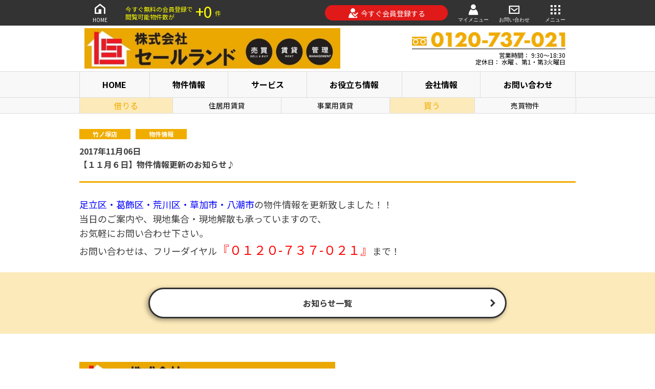

--- FILE ---
content_type: text/css
request_url: https://www.saleland.co.jp/assets/www.saleland.co.jp/stylesheets/_overwrite-d039bb70da9e40c7457ea18f16f6ce494caedcb6fb7b34d2f1a36b45bb590c4d.css
body_size: -15
content:
.l-PageHeader__ContactHours{color:#000 !important;border-top-color:#000 !important}


--- FILE ---
content_type: text/css
request_url: https://www.saleland.co.jp/assets/www.saleland.co.jp/stylesheets/index-12e41ceea1c6891ff47ed160ee8ac159750bcf36f2d3afb80f6520112a58d766.css
body_size: 932
content:
@media (min-width: 851px){_:0}@media (min-width: 601px){_:0}@media (max-width: 850px) and (min-width: 601px){_:0}@media (max-width: 850px){_:0}@media (max-width: 850px){:not(.-fixedWidthL){_:0}}@media (max-width: 600px){_:0}@media (-webkit-min-device-pixel-ratio: 2), (min--moz-device-pixel-ratio: 2), (min-device-pixel-ratio: 2), (min-resolution: 192dpi), (min-resolution: 2dppx){_:0}.l-PageHeader__ContactHours{color:#000 !important;border-top-color:#000 !important}.saleland-Hero{position:relative;background:url("/static/www.saleland.co.jp/img/saleland-Hero/bg_01.jpg") 50% 50%/cover;min-width:970px}@media (max-width: 850px){:not(.-fixedWidthL).saleland-Hero{background-image:url("/static/www.saleland.co.jp/img/saleland-Hero/bg_01s.jpg");min-width:100%}}.saleland-Hero::before{content:"";pointer-events:none;position:absolute;top:0;left:0;right:0;display:block;width:100%;padding-top:14.59854015%;background:url("/static/www.saleland.co.jp/img/saleland-Hero/bg_02.png") 0 0/100% 100%}@media (max-width: 850px){:not(.-fixedWidthL).saleland-Hero::before{padding-top:21.875%;background-image:url("/static/www.saleland.co.jp/img/saleland-Hero/bg_02s.png")}}.saleland-Hero .saleland-Hero__Inner{max-width:970px;padding:45px 0 35px;margin:0 auto}@media (max-width: 850px){:not(.-fixedWidthL).saleland-Hero .saleland-Hero__Inner{padding:55px 0 30px}}.saleland-Hero .saleland-Hero__Lead{margin:0 auto}@media (max-width: 850px){:not(.-fixedWidthL).saleland-Hero .saleland-Hero__Lead{max-width:640px}}.saleland-Hero .saleland-Hero__Lead img{display:block;width:100%;height:auto}.saleland-Hero .saleland-Hero__Links{display:flex;justify-content:center;padding:0 10px;margin:-35px 0 0}@media (max-width: 850px){:not(.-fixedWidthL).saleland-Hero .saleland-Hero__Links{margin:-15px 0 0}}.saleland-Hero .saleland-Hero__Links a{display:block;margin:0 12.5px;-webkit-perspective:1000px;perspective:1000px}@media (max-width: 850px){:not(.-fixedWidthL).saleland-Hero .saleland-Hero__Links a{margin:0 3px}}.saleland-Hero .saleland-Hero__Links img{display:block;width:100%;height:auto;-webkit-transform-style:preserve-3d;transform-style:preserve-3d;transition:all .8s}.saleland-Hero .saleland-Hero__Links a:hover img{-webkit-transform:rotateY(360deg);transform:rotateY(360deg);transition-duration:.6s}@media (max-width: 850px){:not(.-fixedWidthL).saleland-CompactDescription{background:#eeeeee}}.saleland-CompactDescription .saleland-CompactDescription__Inner{font-size:12px;max-width:970px;padding:15px 0;margin:0 auto}@media (max-width: 850px){:not(.-fixedWidthL).saleland-CompactDescription .saleland-CompactDescription__Inner{padding:10px}}.saleland-FeaturedBanners{display:flex;max-width:970px;margin:0 auto 30px;min-width:970px}@media (max-width: 850px){:not(.-fixedWidthL).saleland-FeaturedBanners{display:block;margin:10px 0;min-width:100%}}.saleland-FeaturedBanners a{display:block;width:calc(50% - 15px);margin:0 0 0 30px;transition:all .2s}.saleland-FeaturedBanners a:hover{-webkit-filter:contrast(1.2);filter:contrast(1.2)}@media (max-width: 850px){:not(.-fixedWidthL).saleland-FeaturedBanners a{width:auto;margin:5px 0 0}}.saleland-FeaturedBanners a:nth-child(2n+1){margin-left:0}.saleland-FeaturedBanners a img{display:block;width:100%;height:auto}.saleland-FeaturedBanners.-fullsize{margin:0 auto 30px}.saleland-FeaturedBanners.-fullsize a{width:100%}.saleland-FeaturedBanners.-customn_top_banner{margin:0 auto 15px}@media (max-width: 850px){:not(.-fixedWidthL).saleland-FeaturedBanners.-customn_top_banner a{margin:10px 0 0}}.saleland-GenreBanners{max-width:970px;margin:0 auto 30px;min-width:970px}@media (max-width: 850px){:not(.-fixedWidthL).saleland-GenreBanners{display:block;margin:20px 0;min-width:100%}}.saleland-GenreBanners a{display:block;margin-top:15px;transition:all .2s}.saleland-GenreBanners a:hover{-webkit-filter:contrast(1.5);filter:contrast(1.5)}@media (max-width: 850px){:not(.-fixedWidthL).saleland-GenreBanners a{width:auto;margin:5px 0 0}}.saleland-GenreBanners a:nth-child(2n+1){margin-left:0}.saleland-GenreBanners a img{display:block;width:100%;height:auto}.saleland-HeroBottomBanners{display:flex;gap:20px;width:100%;max-width:970px;margin:30px auto}@media (max-width: 850px){:not(.-fixedWidthL).saleland-HeroBottomBanners{flex-direction:column;gap:15px;margin:25px auto}}.saleland-HeroBottomBanners a{width:100%;transition:all .2s}.saleland-HeroBottomBanners a:hover{opacity:0.7}.saleland-HeroBottomBanners img{display:block;width:100%}


--- FILE ---
content_type: application/javascript
request_url: https://www.saleland.co.jp/packs/vue-akane-on-rails-50b91e22002d8d2d1e88.js
body_size: 119905
content:
!function(e){var t={};function n(r){if(t[r])return t[r].exports;var i=t[r]={i:r,l:!1,exports:{}};return e[r].call(i.exports,i,i.exports,n),i.l=!0,i.exports}n.m=e,n.c=t,n.d=function(e,t,r){n.o(e,t)||Object.defineProperty(e,t,{configurable:!1,enumerable:!0,get:r})},n.n=function(e){var t=e&&e.__esModule?function(){return e.default}:function(){return e};return n.d(t,"a",t),t},n.o=function(e,t){return Object.prototype.hasOwnProperty.call(e,t)},n.p="/packs/",n(n.s=140)}([,function(e,t,n){var r;r=function(){"use strict";var e="undefined"===typeof document?{body:{},addEventListener:function(){},removeEventListener:function(){},activeElement:{blur:function(){},nodeName:""},querySelector:function(){return null},querySelectorAll:function(){return[]},getElementById:function(){return null},createEvent:function(){return{initEvent:function(){}}},createElement:function(){return{children:[],childNodes:[],style:{},setAttribute:function(){},getElementsByTagName:function(){return[]}}},location:{hash:""}}:document,t="undefined"===typeof window?{document:e,navigator:{userAgent:""},location:{},history:{},CustomEvent:function(){return this},addEventListener:function(){},removeEventListener:function(){},getComputedStyle:function(){return{getPropertyValue:function(){return""}}},Image:function(){},Date:function(){},screen:{},setTimeout:function(){},clearTimeout:function(){}}:window,n=function(e){for(var t=0;t<e.length;t+=1)this[t]=e[t];return this.length=e.length,this};function r(r,i){var a=[],s=0;if(r&&!i&&r instanceof n)return r;if(r)if("string"===typeof r){var o,l,c=r.trim();if(c.indexOf("<")>=0&&c.indexOf(">")>=0){var u="div";for(0===c.indexOf("<li")&&(u="ul"),0===c.indexOf("<tr")&&(u="tbody"),0!==c.indexOf("<td")&&0!==c.indexOf("<th")||(u="tr"),0===c.indexOf("<tbody")&&(u="table"),0===c.indexOf("<option")&&(u="select"),(l=e.createElement(u)).innerHTML=c,s=0;s<l.childNodes.length;s+=1)a.push(l.childNodes[s])}else for(o=i||"#"!==r[0]||r.match(/[ .<>:~]/)?(i||e).querySelectorAll(r.trim()):[e.getElementById(r.trim().split("#")[1])],s=0;s<o.length;s+=1)o[s]&&a.push(o[s])}else if(r.nodeType||r===t||r===e)a.push(r);else if(r.length>0&&r[0].nodeType)for(s=0;s<r.length;s+=1)a.push(r[s]);return new n(a)}function i(e){for(var t=[],n=0;n<e.length;n+=1)-1===t.indexOf(e[n])&&t.push(e[n]);return t}r.fn=n.prototype,r.Class=n,r.Dom7=n;var a={addClass:function(e){if("undefined"===typeof e)return this;for(var t=e.split(" "),n=0;n<t.length;n+=1)for(var r=0;r<this.length;r+=1)"undefined"!==typeof this[r]&&"undefined"!==typeof this[r].classList&&this[r].classList.add(t[n]);return this},removeClass:function(e){for(var t=e.split(" "),n=0;n<t.length;n+=1)for(var r=0;r<this.length;r+=1)"undefined"!==typeof this[r]&&"undefined"!==typeof this[r].classList&&this[r].classList.remove(t[n]);return this},hasClass:function(e){return!!this[0]&&this[0].classList.contains(e)},toggleClass:function(e){for(var t=e.split(" "),n=0;n<t.length;n+=1)for(var r=0;r<this.length;r+=1)"undefined"!==typeof this[r]&&"undefined"!==typeof this[r].classList&&this[r].classList.toggle(t[n]);return this},attr:function(e,t){var n=arguments;if(1===arguments.length&&"string"===typeof e)return this[0]?this[0].getAttribute(e):void 0;for(var r=0;r<this.length;r+=1)if(2===n.length)this[r].setAttribute(e,t);else for(var i in e)this[r][i]=e[i],this[r].setAttribute(i,e[i]);return this},removeAttr:function(e){for(var t=0;t<this.length;t+=1)this[t].removeAttribute(e);return this},data:function(e,t){var n;if("undefined"!==typeof t){for(var r=0;r<this.length;r+=1)(n=this[r]).dom7ElementDataStorage||(n.dom7ElementDataStorage={}),n.dom7ElementDataStorage[e]=t;return this}if(n=this[0]){if(n.dom7ElementDataStorage&&e in n.dom7ElementDataStorage)return n.dom7ElementDataStorage[e];var i=n.getAttribute("data-"+e);return i||void 0}},transform:function(e){for(var t=0;t<this.length;t+=1){var n=this[t].style;n.webkitTransform=e,n.transform=e}return this},transition:function(e){"string"!==typeof e&&(e+="ms");for(var t=0;t<this.length;t+=1){var n=this[t].style;n.webkitTransitionDuration=e,n.transitionDuration=e}return this},on:function(){for(var e,t=[],n=arguments.length;n--;)t[n]=arguments[n];var i=t[0],a=t[1],s=t[2],o=t[3];function l(e){var t=e.target;if(t){var n=e.target.dom7EventData||[];if(n.indexOf(e)<0&&n.unshift(e),r(t).is(a))s.apply(t,n);else for(var i=r(t).parents(),o=0;o<i.length;o+=1)r(i[o]).is(a)&&s.apply(i[o],n)}}function c(e){var t=e&&e.target&&e.target.dom7EventData||[];t.indexOf(e)<0&&t.unshift(e),s.apply(this,t)}"function"===typeof t[1]&&(i=(e=t)[0],s=e[1],o=e[2],a=void 0),o||(o=!1);for(var u,d=i.split(" "),p=0;p<this.length;p+=1){var f=this[p];if(a)for(u=0;u<d.length;u+=1){var h=d[u];f.dom7LiveListeners||(f.dom7LiveListeners={}),f.dom7LiveListeners[h]||(f.dom7LiveListeners[h]=[]),f.dom7LiveListeners[h].push({listener:s,proxyListener:l}),f.addEventListener(h,l,o)}else for(u=0;u<d.length;u+=1){var v=d[u];f.dom7Listeners||(f.dom7Listeners={}),f.dom7Listeners[v]||(f.dom7Listeners[v]=[]),f.dom7Listeners[v].push({listener:s,proxyListener:c}),f.addEventListener(v,c,o)}}return this},off:function(){for(var e,t=[],n=arguments.length;n--;)t[n]=arguments[n];var r=t[0],i=t[1],a=t[2],s=t[3];"function"===typeof t[1]&&(r=(e=t)[0],a=e[1],s=e[2],i=void 0),s||(s=!1);for(var o=r.split(" "),l=0;l<o.length;l+=1)for(var c=o[l],u=0;u<this.length;u+=1){var d=this[u],p=void 0;if(!i&&d.dom7Listeners?p=d.dom7Listeners[c]:i&&d.dom7LiveListeners&&(p=d.dom7LiveListeners[c]),p&&p.length)for(var f=p.length-1;f>=0;f-=1){var h=p[f];a&&h.listener===a?(d.removeEventListener(c,h.proxyListener,s),p.splice(f,1)):a&&h.listener&&h.listener.dom7proxy&&h.listener.dom7proxy===a?(d.removeEventListener(c,h.proxyListener,s),p.splice(f,1)):a||(d.removeEventListener(c,h.proxyListener,s),p.splice(f,1))}}return this},trigger:function(){for(var n=[],r=arguments.length;r--;)n[r]=arguments[r];for(var i=n[0].split(" "),a=n[1],s=0;s<i.length;s+=1)for(var o=i[s],l=0;l<this.length;l+=1){var c=this[l],u=void 0;try{u=new t.CustomEvent(o,{detail:a,bubbles:!0,cancelable:!0})}catch(t){(u=e.createEvent("Event")).initEvent(o,!0,!0),u.detail=a}c.dom7EventData=n.filter(function(e,t){return t>0}),c.dispatchEvent(u),c.dom7EventData=[],delete c.dom7EventData}return this},transitionEnd:function(e){var t,n=["webkitTransitionEnd","transitionend"],r=this;function i(a){if(a.target===this)for(e.call(this,a),t=0;t<n.length;t+=1)r.off(n[t],i)}if(e)for(t=0;t<n.length;t+=1)r.on(n[t],i);return this},outerWidth:function(e){if(this.length>0){if(e){var t=this.styles();return this[0].offsetWidth+parseFloat(t.getPropertyValue("margin-right"))+parseFloat(t.getPropertyValue("margin-left"))}return this[0].offsetWidth}return null},outerHeight:function(e){if(this.length>0){if(e){var t=this.styles();return this[0].offsetHeight+parseFloat(t.getPropertyValue("margin-top"))+parseFloat(t.getPropertyValue("margin-bottom"))}return this[0].offsetHeight}return null},offset:function(){if(this.length>0){var n=this[0],r=n.getBoundingClientRect(),i=e.body,a=n.clientTop||i.clientTop||0,s=n.clientLeft||i.clientLeft||0,o=n===t?t.scrollY:n.scrollTop,l=n===t?t.scrollX:n.scrollLeft;return{top:r.top+o-a,left:r.left+l-s}}return null},css:function(e,n){var r;if(1===arguments.length){if("string"!==typeof e){for(r=0;r<this.length;r+=1)for(var i in e)this[r].style[i]=e[i];return this}if(this[0])return t.getComputedStyle(this[0],null).getPropertyValue(e)}if(2===arguments.length&&"string"===typeof e){for(r=0;r<this.length;r+=1)this[r].style[e]=n;return this}return this},each:function(e){if(!e)return this;for(var t=0;t<this.length;t+=1)if(!1===e.call(this[t],t,this[t]))return this;return this},html:function(e){if("undefined"===typeof e)return this[0]?this[0].innerHTML:void 0;for(var t=0;t<this.length;t+=1)this[t].innerHTML=e;return this},text:function(e){if("undefined"===typeof e)return this[0]?this[0].textContent.trim():null;for(var t=0;t<this.length;t+=1)this[t].textContent=e;return this},is:function(i){var a,s,o=this[0];if(!o||"undefined"===typeof i)return!1;if("string"===typeof i){if(o.matches)return o.matches(i);if(o.webkitMatchesSelector)return o.webkitMatchesSelector(i);if(o.msMatchesSelector)return o.msMatchesSelector(i);for(a=r(i),s=0;s<a.length;s+=1)if(a[s]===o)return!0;return!1}if(i===e)return o===e;if(i===t)return o===t;if(i.nodeType||i instanceof n){for(a=i.nodeType?[i]:i,s=0;s<a.length;s+=1)if(a[s]===o)return!0;return!1}return!1},index:function(){var e,t=this[0];if(t){for(e=0;null!==(t=t.previousSibling);)1===t.nodeType&&(e+=1);return e}},eq:function(e){if("undefined"===typeof e)return this;var t,r=this.length;return new n(e>r-1?[]:e<0?(t=r+e)<0?[]:[this[t]]:[this[e]])},append:function(){for(var t,r=[],i=arguments.length;i--;)r[i]=arguments[i];for(var a=0;a<r.length;a+=1){t=r[a];for(var s=0;s<this.length;s+=1)if("string"===typeof t){var o=e.createElement("div");for(o.innerHTML=t;o.firstChild;)this[s].appendChild(o.firstChild)}else if(t instanceof n)for(var l=0;l<t.length;l+=1)this[s].appendChild(t[l]);else this[s].appendChild(t)}return this},prepend:function(t){var r,i;for(r=0;r<this.length;r+=1)if("string"===typeof t){var a=e.createElement("div");for(a.innerHTML=t,i=a.childNodes.length-1;i>=0;i-=1)this[r].insertBefore(a.childNodes[i],this[r].childNodes[0])}else if(t instanceof n)for(i=0;i<t.length;i+=1)this[r].insertBefore(t[i],this[r].childNodes[0]);else this[r].insertBefore(t,this[r].childNodes[0]);return this},next:function(e){return this.length>0?e?this[0].nextElementSibling&&r(this[0].nextElementSibling).is(e)?new n([this[0].nextElementSibling]):new n([]):this[0].nextElementSibling?new n([this[0].nextElementSibling]):new n([]):new n([])},nextAll:function(e){var t=[],i=this[0];if(!i)return new n([]);for(;i.nextElementSibling;){var a=i.nextElementSibling;e?r(a).is(e)&&t.push(a):t.push(a),i=a}return new n(t)},prev:function(e){if(this.length>0){var t=this[0];return e?t.previousElementSibling&&r(t.previousElementSibling).is(e)?new n([t.previousElementSibling]):new n([]):t.previousElementSibling?new n([t.previousElementSibling]):new n([])}return new n([])},prevAll:function(e){var t=[],i=this[0];if(!i)return new n([]);for(;i.previousElementSibling;){var a=i.previousElementSibling;e?r(a).is(e)&&t.push(a):t.push(a),i=a}return new n(t)},parent:function(e){for(var t=[],n=0;n<this.length;n+=1)null!==this[n].parentNode&&(e?r(this[n].parentNode).is(e)&&t.push(this[n].parentNode):t.push(this[n].parentNode));return r(i(t))},parents:function(e){for(var t=[],n=0;n<this.length;n+=1)for(var a=this[n].parentNode;a;)e?r(a).is(e)&&t.push(a):t.push(a),a=a.parentNode;return r(i(t))},closest:function(e){var t=this;return"undefined"===typeof e?new n([]):(t.is(e)||(t=t.parents(e).eq(0)),t)},find:function(e){for(var t=[],r=0;r<this.length;r+=1)for(var i=this[r].querySelectorAll(e),a=0;a<i.length;a+=1)t.push(i[a]);return new n(t)},children:function(e){for(var t=[],a=0;a<this.length;a+=1)for(var s=this[a].childNodes,o=0;o<s.length;o+=1)e?1===s[o].nodeType&&r(s[o]).is(e)&&t.push(s[o]):1===s[o].nodeType&&t.push(s[o]);return new n(i(t))},remove:function(){for(var e=0;e<this.length;e+=1)this[e].parentNode&&this[e].parentNode.removeChild(this[e]);return this},add:function(){for(var e=[],t=arguments.length;t--;)e[t]=arguments[t];var n,i;for(n=0;n<e.length;n+=1){var a=r(e[n]);for(i=0;i<a.length;i+=1)this[this.length]=a[i],this.length+=1}return this},styles:function(){return this[0]?t.getComputedStyle(this[0],null):{}}};Object.keys(a).forEach(function(e){r.fn[e]=r.fn[e]||a[e]});var s,o,l={deleteProps:function(e){var t=e;Object.keys(t).forEach(function(e){try{t[e]=null}catch(e){}try{delete t[e]}catch(e){}})},nextTick:function(e,t){return void 0===t&&(t=0),setTimeout(e,t)},now:function(){return Date.now()},getTranslate:function(e,n){var r,i,a;void 0===n&&(n="x");var s=t.getComputedStyle(e,null);return t.WebKitCSSMatrix?((i=s.transform||s.webkitTransform).split(",").length>6&&(i=i.split(", ").map(function(e){return e.replace(",",".")}).join(", ")),a=new t.WebKitCSSMatrix("none"===i?"":i)):r=(a=s.MozTransform||s.OTransform||s.MsTransform||s.msTransform||s.transform||s.getPropertyValue("transform").replace("translate(","matrix(1, 0, 0, 1,")).toString().split(","),"x"===n&&(i=t.WebKitCSSMatrix?a.m41:16===r.length?parseFloat(r[12]):parseFloat(r[4])),"y"===n&&(i=t.WebKitCSSMatrix?a.m42:16===r.length?parseFloat(r[13]):parseFloat(r[5])),i||0},parseUrlQuery:function(e){var n,r,i,a,s={},o=e||t.location.href;if("string"===typeof o&&o.length)for(a=(r=(o=o.indexOf("?")>-1?o.replace(/\S*\?/,""):"").split("&").filter(function(e){return""!==e})).length,n=0;n<a;n+=1)i=r[n].replace(/#\S+/g,"").split("="),s[decodeURIComponent(i[0])]="undefined"===typeof i[1]?void 0:decodeURIComponent(i[1])||"";return s},isObject:function(e){return"object"===typeof e&&null!==e&&e.constructor&&e.constructor===Object},extend:function(){for(var e=[],t=arguments.length;t--;)e[t]=arguments[t];for(var n=Object(e[0]),r=1;r<e.length;r+=1){var i=e[r];if(void 0!==i&&null!==i)for(var a=Object.keys(Object(i)),s=0,o=a.length;s<o;s+=1){var c=a[s],u=Object.getOwnPropertyDescriptor(i,c);void 0!==u&&u.enumerable&&(l.isObject(n[c])&&l.isObject(i[c])?l.extend(n[c],i[c]):!l.isObject(n[c])&&l.isObject(i[c])?(n[c]={},l.extend(n[c],i[c])):n[c]=i[c])}}return n}},c=(o=e.createElement("div"),{touch:t.Modernizr&&!0===t.Modernizr.touch||!!(t.navigator.maxTouchPoints>0||"ontouchstart"in t||t.DocumentTouch&&e instanceof t.DocumentTouch),pointerEvents:!!(t.navigator.pointerEnabled||t.PointerEvent||"maxTouchPoints"in t.navigator&&t.navigator.maxTouchPoints>0),prefixedPointerEvents:!!t.navigator.msPointerEnabled,transition:(s=o.style,"transition"in s||"webkitTransition"in s||"MozTransition"in s),transforms3d:t.Modernizr&&!0===t.Modernizr.csstransforms3d||function(){var e=o.style;return"webkitPerspective"in e||"MozPerspective"in e||"OPerspective"in e||"MsPerspective"in e||"perspective"in e}(),flexbox:function(){for(var e=o.style,t="alignItems webkitAlignItems webkitBoxAlign msFlexAlign mozBoxAlign webkitFlexDirection msFlexDirection mozBoxDirection mozBoxOrient webkitBoxDirection webkitBoxOrient".split(" "),n=0;n<t.length;n+=1)if(t[n]in e)return!0;return!1}(),observer:"MutationObserver"in t||"WebkitMutationObserver"in t,passiveListener:function(){var e=!1;try{var n=Object.defineProperty({},"passive",{get:function(){e=!0}});t.addEventListener("testPassiveListener",null,n)}catch(e){}return e}(),gestures:"ongesturestart"in t}),u=function(){return{isIE:!!t.navigator.userAgent.match(/Trident/g)||!!t.navigator.userAgent.match(/MSIE/g),isEdge:!!t.navigator.userAgent.match(/Edge/g),isSafari:(e=t.navigator.userAgent.toLowerCase(),e.indexOf("safari")>=0&&e.indexOf("chrome")<0&&e.indexOf("android")<0),isUiWebView:/(iPhone|iPod|iPad).*AppleWebKit(?!.*Safari)/i.test(t.navigator.userAgent)};var e}(),d=function(e){void 0===e&&(e={});var t=this;t.params=e,t.eventsListeners={},t.params&&t.params.on&&Object.keys(t.params.on).forEach(function(e){t.on(e,t.params.on[e])})},p={components:{configurable:!0}};d.prototype.on=function(e,t,n){var r=this;if("function"!==typeof t)return r;var i=n?"unshift":"push";return e.split(" ").forEach(function(e){r.eventsListeners[e]||(r.eventsListeners[e]=[]),r.eventsListeners[e][i](t)}),r},d.prototype.once=function(e,t,n){var r=this;if("function"!==typeof t)return r;function i(){for(var n=[],a=arguments.length;a--;)n[a]=arguments[a];t.apply(r,n),r.off(e,i),i.f7proxy&&delete i.f7proxy}return i.f7proxy=t,r.on(e,i,n)},d.prototype.off=function(e,t){var n=this;return n.eventsListeners?(e.split(" ").forEach(function(e){"undefined"===typeof t?n.eventsListeners[e]=[]:n.eventsListeners[e]&&n.eventsListeners[e].length&&n.eventsListeners[e].forEach(function(r,i){(r===t||r.f7proxy&&r.f7proxy===t)&&n.eventsListeners[e].splice(i,1)})}),n):n},d.prototype.emit=function(){for(var e=[],t=arguments.length;t--;)e[t]=arguments[t];var n,r,i,a=this;return a.eventsListeners?("string"===typeof e[0]||Array.isArray(e[0])?(n=e[0],r=e.slice(1,e.length),i=a):(n=e[0].events,r=e[0].data,i=e[0].context||a),(Array.isArray(n)?n:n.split(" ")).forEach(function(e){if(a.eventsListeners&&a.eventsListeners[e]){var t=[];a.eventsListeners[e].forEach(function(e){t.push(e)}),t.forEach(function(e){e.apply(i,r)})}}),a):a},d.prototype.useModulesParams=function(e){var t=this;t.modules&&Object.keys(t.modules).forEach(function(n){var r=t.modules[n];r.params&&l.extend(e,r.params)})},d.prototype.useModules=function(e){void 0===e&&(e={});var t=this;t.modules&&Object.keys(t.modules).forEach(function(n){var r=t.modules[n],i=e[n]||{};r.instance&&Object.keys(r.instance).forEach(function(e){var n=r.instance[e];t[e]="function"===typeof n?n.bind(t):n}),r.on&&t.on&&Object.keys(r.on).forEach(function(e){t.on(e,r.on[e])}),r.create&&r.create.bind(t)(i)})},p.components.set=function(e){this.use&&this.use(e)},d.installModule=function(e){for(var t=[],n=arguments.length-1;n-- >0;)t[n]=arguments[n+1];var r=this;r.prototype.modules||(r.prototype.modules={});var i=e.name||Object.keys(r.prototype.modules).length+"_"+l.now();return r.prototype.modules[i]=e,e.proto&&Object.keys(e.proto).forEach(function(t){r.prototype[t]=e.proto[t]}),e.static&&Object.keys(e.static).forEach(function(t){r[t]=e.static[t]}),e.install&&e.install.apply(r,t),r},d.use=function(e){for(var t=[],n=arguments.length-1;n-- >0;)t[n]=arguments[n+1];var r=this;return Array.isArray(e)?(e.forEach(function(e){return r.installModule(e)}),r):r.installModule.apply(r,[e].concat(t))},Object.defineProperties(d,p);var f={updateSize:function(){var e,t,n=this.$el;e="undefined"!==typeof this.params.width?this.params.width:n[0].clientWidth,t="undefined"!==typeof this.params.height?this.params.height:n[0].clientHeight,0===e&&this.isHorizontal()||0===t&&this.isVertical()||(e=e-parseInt(n.css("padding-left"),10)-parseInt(n.css("padding-right"),10),t=t-parseInt(n.css("padding-top"),10)-parseInt(n.css("padding-bottom"),10),l.extend(this,{width:e,height:t,size:this.isHorizontal()?e:t}))},updateSlides:function(){var e=this.params,n=this.$wrapperEl,r=this.size,i=this.rtlTranslate,a=this.wrongRTL,s=this.virtual&&e.virtual.enabled,o=s?this.virtual.slides.length:this.slides.length,d=n.children("."+this.params.slideClass),p=s?this.virtual.slides.length:d.length,f=[],h=[],v=[],m=e.slidesOffsetBefore;"function"===typeof m&&(m=e.slidesOffsetBefore.call(this));var g=e.slidesOffsetAfter;"function"===typeof g&&(g=e.slidesOffsetAfter.call(this));var y=this.snapGrid.length,_=this.snapGrid.length,b=e.spaceBetween,w=-m,x=0,S=0;if("undefined"!==typeof r){var E,C;"string"===typeof b&&b.indexOf("%")>=0&&(b=parseFloat(b.replace("%",""))/100*r),this.virtualSize=-b,i?d.css({marginLeft:"",marginTop:""}):d.css({marginRight:"",marginBottom:""}),e.slidesPerColumn>1&&(E=Math.floor(p/e.slidesPerColumn)===p/this.params.slidesPerColumn?p:Math.ceil(p/e.slidesPerColumn)*e.slidesPerColumn,"auto"!==e.slidesPerView&&"row"===e.slidesPerColumnFill&&(E=Math.max(E,e.slidesPerView*e.slidesPerColumn)));for(var T,k=e.slidesPerColumn,M=E/k,I=Math.floor(p/e.slidesPerColumn),L=0;L<p;L+=1){C=0;var A=d.eq(L);if(e.slidesPerColumn>1){var O=void 0,P=void 0,$=void 0;if("column"===e.slidesPerColumnFill||"row"===e.slidesPerColumnFill&&e.slidesPerGroup>1){if("column"===e.slidesPerColumnFill)$=L-(P=Math.floor(L/k))*k,(P>I||P===I&&$===k-1)&&($+=1)>=k&&($=0,P+=1);else{var j=Math.floor(L/e.slidesPerGroup);P=L-($=Math.floor(L/e.slidesPerView)-j*e.slidesPerColumn)*e.slidesPerView-j*e.slidesPerView}O=P+$*E/k,A.css({"-webkit-box-ordinal-group":O,"-moz-box-ordinal-group":O,"-ms-flex-order":O,"-webkit-order":O,order:O})}else P=L-($=Math.floor(L/M))*M;A.css("margin-"+(this.isHorizontal()?"top":"left"),0!==$&&e.spaceBetween&&e.spaceBetween+"px").attr("data-swiper-column",P).attr("data-swiper-row",$)}if("none"!==A.css("display")){if("auto"===e.slidesPerView){var z=t.getComputedStyle(A[0],null),D=A[0].style.transform,N=A[0].style.webkitTransform;if(D&&(A[0].style.transform="none"),N&&(A[0].style.webkitTransform="none"),e.roundLengths)C=this.isHorizontal()?A.outerWidth(!0):A.outerHeight(!0);else if(this.isHorizontal()){var B=parseFloat(z.getPropertyValue("width")),F=parseFloat(z.getPropertyValue("padding-left")),R=parseFloat(z.getPropertyValue("padding-right")),q=parseFloat(z.getPropertyValue("margin-left")),H=parseFloat(z.getPropertyValue("margin-right")),V=z.getPropertyValue("box-sizing");C=V&&"border-box"===V&&!u.isIE?B+q+H:B+F+R+q+H}else{var U=parseFloat(z.getPropertyValue("height")),G=parseFloat(z.getPropertyValue("padding-top")),Y=parseFloat(z.getPropertyValue("padding-bottom")),W=parseFloat(z.getPropertyValue("margin-top")),X=parseFloat(z.getPropertyValue("margin-bottom")),K=z.getPropertyValue("box-sizing");C=K&&"border-box"===K&&!u.isIE?U+W+X:U+G+Y+W+X}D&&(A[0].style.transform=D),N&&(A[0].style.webkitTransform=N),e.roundLengths&&(C=Math.floor(C))}else C=(r-(e.slidesPerView-1)*b)/e.slidesPerView,e.roundLengths&&(C=Math.floor(C)),d[L]&&(this.isHorizontal()?d[L].style.width=C+"px":d[L].style.height=C+"px");d[L]&&(d[L].swiperSlideSize=C),v.push(C),e.centeredSlides?(w=w+C/2+x/2+b,0===x&&0!==L&&(w=w-r/2-b),0===L&&(w=w-r/2-b),Math.abs(w)<.001&&(w=0),e.roundLengths&&(w=Math.floor(w)),S%e.slidesPerGroup===0&&f.push(w),h.push(w)):(e.roundLengths&&(w=Math.floor(w)),S%e.slidesPerGroup===0&&f.push(w),h.push(w),w=w+C+b),this.virtualSize+=C+b,x=C,S+=1}}if(this.virtualSize=Math.max(this.virtualSize,r)+g,i&&a&&("slide"===e.effect||"coverflow"===e.effect)&&n.css({width:this.virtualSize+e.spaceBetween+"px"}),c.flexbox&&!e.setWrapperSize||(this.isHorizontal()?n.css({width:this.virtualSize+e.spaceBetween+"px"}):n.css({height:this.virtualSize+e.spaceBetween+"px"})),e.slidesPerColumn>1&&(this.virtualSize=(C+e.spaceBetween)*E,this.virtualSize=Math.ceil(this.virtualSize/e.slidesPerColumn)-e.spaceBetween,this.isHorizontal()?n.css({width:this.virtualSize+e.spaceBetween+"px"}):n.css({height:this.virtualSize+e.spaceBetween+"px"}),e.centeredSlides)){T=[];for(var Z=0;Z<f.length;Z+=1){var J=f[Z];e.roundLengths&&(J=Math.floor(J)),f[Z]<this.virtualSize+f[0]&&T.push(J)}f=T}if(!e.centeredSlides){T=[];for(var Q=0;Q<f.length;Q+=1){var ee=f[Q];e.roundLengths&&(ee=Math.floor(ee)),f[Q]<=this.virtualSize-r&&T.push(ee)}f=T,Math.floor(this.virtualSize-r)-Math.floor(f[f.length-1])>1&&f.push(this.virtualSize-r)}if(0===f.length&&(f=[0]),0!==e.spaceBetween&&(this.isHorizontal()?i?d.css({marginLeft:b+"px"}):d.css({marginRight:b+"px"}):d.css({marginBottom:b+"px"})),e.centerInsufficientSlides){var te=0;if(v.forEach(function(t){te+=t+(e.spaceBetween?e.spaceBetween:0)}),(te-=e.spaceBetween)<r){var ne=(r-te)/2;f.forEach(function(e,t){f[t]=e-ne}),h.forEach(function(e,t){h[t]=e+ne})}}l.extend(this,{slides:d,snapGrid:f,slidesGrid:h,slidesSizesGrid:v}),p!==o&&this.emit("slidesLengthChange"),f.length!==y&&(this.params.watchOverflow&&this.checkOverflow(),this.emit("snapGridLengthChange")),h.length!==_&&this.emit("slidesGridLengthChange"),(e.watchSlidesProgress||e.watchSlidesVisibility)&&this.updateSlidesOffset()}},updateAutoHeight:function(e){var t,n=[],r=0;if("number"===typeof e?this.setTransition(e):!0===e&&this.setTransition(this.params.speed),"auto"!==this.params.slidesPerView&&this.params.slidesPerView>1)for(t=0;t<Math.ceil(this.params.slidesPerView);t+=1){var i=this.activeIndex+t;if(i>this.slides.length)break;n.push(this.slides.eq(i)[0])}else n.push(this.slides.eq(this.activeIndex)[0]);for(t=0;t<n.length;t+=1)if("undefined"!==typeof n[t]){var a=n[t].offsetHeight;r=a>r?a:r}r&&this.$wrapperEl.css("height",r+"px")},updateSlidesOffset:function(){for(var e=this.slides,t=0;t<e.length;t+=1)e[t].swiperSlideOffset=this.isHorizontal()?e[t].offsetLeft:e[t].offsetTop},updateSlidesProgress:function(e){void 0===e&&(e=this&&this.translate||0);var t=this.params,n=this.slides,i=this.rtlTranslate;if(0!==n.length){"undefined"===typeof n[0].swiperSlideOffset&&this.updateSlidesOffset();var a=-e;i&&(a=e),n.removeClass(t.slideVisibleClass),this.visibleSlidesIndexes=[],this.visibleSlides=[];for(var s=0;s<n.length;s+=1){var o=n[s],l=(a+(t.centeredSlides?this.minTranslate():0)-o.swiperSlideOffset)/(o.swiperSlideSize+t.spaceBetween);if(t.watchSlidesVisibility){var c=-(a-o.swiperSlideOffset),u=c+this.slidesSizesGrid[s];(c>=0&&c<this.size-1||u>1&&u<=this.size||c<=0&&u>=this.size)&&(this.visibleSlides.push(o),this.visibleSlidesIndexes.push(s),n.eq(s).addClass(t.slideVisibleClass))}o.progress=i?-l:l}this.visibleSlides=r(this.visibleSlides)}},updateProgress:function(e){void 0===e&&(e=this&&this.translate||0);var t=this.params,n=this.maxTranslate()-this.minTranslate(),r=this.progress,i=this.isBeginning,a=this.isEnd,s=i,o=a;0===n?(r=0,i=!0,a=!0):(i=(r=(e-this.minTranslate())/n)<=0,a=r>=1),l.extend(this,{progress:r,isBeginning:i,isEnd:a}),(t.watchSlidesProgress||t.watchSlidesVisibility)&&this.updateSlidesProgress(e),i&&!s&&this.emit("reachBeginning toEdge"),a&&!o&&this.emit("reachEnd toEdge"),(s&&!i||o&&!a)&&this.emit("fromEdge"),this.emit("progress",r)},updateSlidesClasses:function(){var e,t=this.slides,n=this.params,r=this.$wrapperEl,i=this.activeIndex,a=this.realIndex,s=this.virtual&&n.virtual.enabled;t.removeClass(n.slideActiveClass+" "+n.slideNextClass+" "+n.slidePrevClass+" "+n.slideDuplicateActiveClass+" "+n.slideDuplicateNextClass+" "+n.slideDuplicatePrevClass),(e=s?this.$wrapperEl.find("."+n.slideClass+'[data-swiper-slide-index="'+i+'"]'):t.eq(i)).addClass(n.slideActiveClass),n.loop&&(e.hasClass(n.slideDuplicateClass)?r.children("."+n.slideClass+":not(."+n.slideDuplicateClass+')[data-swiper-slide-index="'+a+'"]').addClass(n.slideDuplicateActiveClass):r.children("."+n.slideClass+"."+n.slideDuplicateClass+'[data-swiper-slide-index="'+a+'"]').addClass(n.slideDuplicateActiveClass));var o=e.nextAll("."+n.slideClass).eq(0).addClass(n.slideNextClass);n.loop&&0===o.length&&(o=t.eq(0)).addClass(n.slideNextClass);var l=e.prevAll("."+n.slideClass).eq(0).addClass(n.slidePrevClass);n.loop&&0===l.length&&(l=t.eq(-1)).addClass(n.slidePrevClass),n.loop&&(o.hasClass(n.slideDuplicateClass)?r.children("."+n.slideClass+":not(."+n.slideDuplicateClass+')[data-swiper-slide-index="'+o.attr("data-swiper-slide-index")+'"]').addClass(n.slideDuplicateNextClass):r.children("."+n.slideClass+"."+n.slideDuplicateClass+'[data-swiper-slide-index="'+o.attr("data-swiper-slide-index")+'"]').addClass(n.slideDuplicateNextClass),l.hasClass(n.slideDuplicateClass)?r.children("."+n.slideClass+":not(."+n.slideDuplicateClass+')[data-swiper-slide-index="'+l.attr("data-swiper-slide-index")+'"]').addClass(n.slideDuplicatePrevClass):r.children("."+n.slideClass+"."+n.slideDuplicateClass+'[data-swiper-slide-index="'+l.attr("data-swiper-slide-index")+'"]').addClass(n.slideDuplicatePrevClass))},updateActiveIndex:function(e){var t,n=this.rtlTranslate?this.translate:-this.translate,r=this.slidesGrid,i=this.snapGrid,a=this.params,s=this.activeIndex,o=this.realIndex,c=this.snapIndex,u=e;if("undefined"===typeof u){for(var d=0;d<r.length;d+=1)"undefined"!==typeof r[d+1]?n>=r[d]&&n<r[d+1]-(r[d+1]-r[d])/2?u=d:n>=r[d]&&n<r[d+1]&&(u=d+1):n>=r[d]&&(u=d);a.normalizeSlideIndex&&(u<0||"undefined"===typeof u)&&(u=0)}if((t=i.indexOf(n)>=0?i.indexOf(n):Math.floor(u/a.slidesPerGroup))>=i.length&&(t=i.length-1),u!==s){var p=parseInt(this.slides.eq(u).attr("data-swiper-slide-index")||u,10);l.extend(this,{snapIndex:t,realIndex:p,previousIndex:s,activeIndex:u}),this.emit("activeIndexChange"),this.emit("snapIndexChange"),o!==p&&this.emit("realIndexChange"),(this.initialized||this.runCallbacksOnInit)&&this.emit("slideChange")}else t!==c&&(this.snapIndex=t,this.emit("snapIndexChange"))},updateClickedSlide:function(e){var t=this.params,n=r(e.target).closest("."+t.slideClass)[0],i=!1;if(n)for(var a=0;a<this.slides.length;a+=1)this.slides[a]===n&&(i=!0);if(!n||!i)return this.clickedSlide=void 0,void(this.clickedIndex=void 0);this.clickedSlide=n,this.virtual&&this.params.virtual.enabled?this.clickedIndex=parseInt(r(n).attr("data-swiper-slide-index"),10):this.clickedIndex=r(n).index(),t.slideToClickedSlide&&void 0!==this.clickedIndex&&this.clickedIndex!==this.activeIndex&&this.slideToClickedSlide()}};var h={getTranslate:function(e){void 0===e&&(e=this.isHorizontal()?"x":"y");var t=this.params,n=this.rtlTranslate,r=this.translate,i=this.$wrapperEl;if(t.virtualTranslate)return n?-r:r;var a=l.getTranslate(i[0],e);return n&&(a=-a),a||0},setTranslate:function(e,t){var n=this.rtlTranslate,r=this.params,i=this.$wrapperEl,a=this.progress,s=0,o=0;this.isHorizontal()?s=n?-e:e:o=e,r.roundLengths&&(s=Math.floor(s),o=Math.floor(o)),r.virtualTranslate||(c.transforms3d?i.transform("translate3d("+s+"px, "+o+"px, 0px)"):i.transform("translate("+s+"px, "+o+"px)")),this.previousTranslate=this.translate,this.translate=this.isHorizontal()?s:o;var l=this.maxTranslate()-this.minTranslate();(0===l?0:(e-this.minTranslate())/l)!==a&&this.updateProgress(e),this.emit("setTranslate",this.translate,t)},minTranslate:function(){return-this.snapGrid[0]},maxTranslate:function(){return-this.snapGrid[this.snapGrid.length-1]}};var v={setTransition:function(e,t){this.$wrapperEl.transition(e),this.emit("setTransition",e,t)},transitionStart:function(e,t){void 0===e&&(e=!0);var n=this.activeIndex,r=this.params,i=this.previousIndex;r.autoHeight&&this.updateAutoHeight();var a=t;if(a||(a=n>i?"next":n<i?"prev":"reset"),this.emit("transitionStart"),e&&n!==i){if("reset"===a)return void this.emit("slideResetTransitionStart");this.emit("slideChangeTransitionStart"),"next"===a?this.emit("slideNextTransitionStart"):this.emit("slidePrevTransitionStart")}},transitionEnd:function(e,t){void 0===e&&(e=!0);var n=this.activeIndex,r=this.previousIndex;this.animating=!1,this.setTransition(0);var i=t;if(i||(i=n>r?"next":n<r?"prev":"reset"),this.emit("transitionEnd"),e&&n!==r){if("reset"===i)return void this.emit("slideResetTransitionEnd");this.emit("slideChangeTransitionEnd"),"next"===i?this.emit("slideNextTransitionEnd"):this.emit("slidePrevTransitionEnd")}}};var m={slideTo:function(e,t,n,r){void 0===e&&(e=0),void 0===t&&(t=this.params.speed),void 0===n&&(n=!0);var i=this,a=e;a<0&&(a=0);var s=i.params,o=i.snapGrid,l=i.slidesGrid,u=i.previousIndex,d=i.activeIndex,p=i.rtlTranslate;if(i.animating&&s.preventInteractionOnTransition)return!1;var f=Math.floor(a/s.slidesPerGroup);f>=o.length&&(f=o.length-1),(d||s.initialSlide||0)===(u||0)&&n&&i.emit("beforeSlideChangeStart");var h,v=-o[f];if(i.updateProgress(v),s.normalizeSlideIndex)for(var m=0;m<l.length;m+=1)-Math.floor(100*v)>=Math.floor(100*l[m])&&(a=m);if(i.initialized&&a!==d){if(!i.allowSlideNext&&v<i.translate&&v<i.minTranslate())return!1;if(!i.allowSlidePrev&&v>i.translate&&v>i.maxTranslate()&&(d||0)!==a)return!1}return h=a>d?"next":a<d?"prev":"reset",p&&-v===i.translate||!p&&v===i.translate?(i.updateActiveIndex(a),s.autoHeight&&i.updateAutoHeight(),i.updateSlidesClasses(),"slide"!==s.effect&&i.setTranslate(v),"reset"!==h&&(i.transitionStart(n,h),i.transitionEnd(n,h)),!1):(0!==t&&c.transition?(i.setTransition(t),i.setTranslate(v),i.updateActiveIndex(a),i.updateSlidesClasses(),i.emit("beforeTransitionStart",t,r),i.transitionStart(n,h),i.animating||(i.animating=!0,i.onSlideToWrapperTransitionEnd||(i.onSlideToWrapperTransitionEnd=function(e){i&&!i.destroyed&&e.target===this&&(i.$wrapperEl[0].removeEventListener("transitionend",i.onSlideToWrapperTransitionEnd),i.$wrapperEl[0].removeEventListener("webkitTransitionEnd",i.onSlideToWrapperTransitionEnd),i.onSlideToWrapperTransitionEnd=null,delete i.onSlideToWrapperTransitionEnd,i.transitionEnd(n,h))}),i.$wrapperEl[0].addEventListener("transitionend",i.onSlideToWrapperTransitionEnd),i.$wrapperEl[0].addEventListener("webkitTransitionEnd",i.onSlideToWrapperTransitionEnd))):(i.setTransition(0),i.setTranslate(v),i.updateActiveIndex(a),i.updateSlidesClasses(),i.emit("beforeTransitionStart",t,r),i.transitionStart(n,h),i.transitionEnd(n,h)),!0)},slideToLoop:function(e,t,n,r){void 0===e&&(e=0),void 0===t&&(t=this.params.speed),void 0===n&&(n=!0);var i=e;return this.params.loop&&(i+=this.loopedSlides),this.slideTo(i,t,n,r)},slideNext:function(e,t,n){void 0===e&&(e=this.params.speed),void 0===t&&(t=!0);var r=this.params,i=this.animating;return r.loop?!i&&(this.loopFix(),this._clientLeft=this.$wrapperEl[0].clientLeft,this.slideTo(this.activeIndex+r.slidesPerGroup,e,t,n)):this.slideTo(this.activeIndex+r.slidesPerGroup,e,t,n)},slidePrev:function(e,t,n){void 0===e&&(e=this.params.speed),void 0===t&&(t=!0);var r=this.params,i=this.animating,a=this.snapGrid,s=this.slidesGrid,o=this.rtlTranslate;if(r.loop){if(i)return!1;this.loopFix(),this._clientLeft=this.$wrapperEl[0].clientLeft}function l(e){return e<0?-Math.floor(Math.abs(e)):Math.floor(e)}var c,u=l(o?this.translate:-this.translate),d=a.map(function(e){return l(e)}),p=(s.map(function(e){return l(e)}),a[d.indexOf(u)],a[d.indexOf(u)-1]);return"undefined"!==typeof p&&(c=s.indexOf(p))<0&&(c=this.activeIndex-1),this.slideTo(c,e,t,n)},slideReset:function(e,t,n){return void 0===e&&(e=this.params.speed),void 0===t&&(t=!0),this.slideTo(this.activeIndex,e,t,n)},slideToClosest:function(e,t,n){void 0===e&&(e=this.params.speed),void 0===t&&(t=!0);var r=this.activeIndex,i=Math.floor(r/this.params.slidesPerGroup);if(i<this.snapGrid.length-1){var a=this.rtlTranslate?this.translate:-this.translate,s=this.snapGrid[i];a-s>(this.snapGrid[i+1]-s)/2&&(r=this.params.slidesPerGroup)}return this.slideTo(r,e,t,n)},slideToClickedSlide:function(){var e,t=this,n=t.params,i=t.$wrapperEl,a="auto"===n.slidesPerView?t.slidesPerViewDynamic():n.slidesPerView,s=t.clickedIndex;if(n.loop){if(t.animating)return;e=parseInt(r(t.clickedSlide).attr("data-swiper-slide-index"),10),n.centeredSlides?s<t.loopedSlides-a/2||s>t.slides.length-t.loopedSlides+a/2?(t.loopFix(),s=i.children("."+n.slideClass+'[data-swiper-slide-index="'+e+'"]:not(.'+n.slideDuplicateClass+")").eq(0).index(),l.nextTick(function(){t.slideTo(s)})):t.slideTo(s):s>t.slides.length-a?(t.loopFix(),s=i.children("."+n.slideClass+'[data-swiper-slide-index="'+e+'"]:not(.'+n.slideDuplicateClass+")").eq(0).index(),l.nextTick(function(){t.slideTo(s)})):t.slideTo(s)}else t.slideTo(s)}};var g={loopCreate:function(){var t=this,n=t.params,i=t.$wrapperEl;i.children("."+n.slideClass+"."+n.slideDuplicateClass).remove();var a=i.children("."+n.slideClass);if(n.loopFillGroupWithBlank){var s=n.slidesPerGroup-a.length%n.slidesPerGroup;if(s!==n.slidesPerGroup){for(var o=0;o<s;o+=1){var l=r(e.createElement("div")).addClass(n.slideClass+" "+n.slideBlankClass);i.append(l)}a=i.children("."+n.slideClass)}}"auto"!==n.slidesPerView||n.loopedSlides||(n.loopedSlides=a.length),t.loopedSlides=parseInt(n.loopedSlides||n.slidesPerView,10),t.loopedSlides+=n.loopAdditionalSlides,t.loopedSlides>a.length&&(t.loopedSlides=a.length);var c=[],u=[];a.each(function(e,n){var i=r(n);e<t.loopedSlides&&u.push(n),e<a.length&&e>=a.length-t.loopedSlides&&c.push(n),i.attr("data-swiper-slide-index",e)});for(var d=0;d<u.length;d+=1)i.append(r(u[d].cloneNode(!0)).addClass(n.slideDuplicateClass));for(var p=c.length-1;p>=0;p-=1)i.prepend(r(c[p].cloneNode(!0)).addClass(n.slideDuplicateClass))},loopFix:function(){var e,t=this.params,n=this.activeIndex,r=this.slides,i=this.loopedSlides,a=this.allowSlidePrev,s=this.allowSlideNext,o=this.snapGrid,l=this.rtlTranslate;this.allowSlidePrev=!0,this.allowSlideNext=!0;var c=-o[n]-this.getTranslate();n<i?(e=r.length-3*i+n,e+=i,this.slideTo(e,0,!1,!0)&&0!==c&&this.setTranslate((l?-this.translate:this.translate)-c)):("auto"===t.slidesPerView&&n>=2*i||n>=r.length-i)&&(e=-r.length+n+i,e+=i,this.slideTo(e,0,!1,!0)&&0!==c&&this.setTranslate((l?-this.translate:this.translate)-c));this.allowSlidePrev=a,this.allowSlideNext=s},loopDestroy:function(){var e=this.$wrapperEl,t=this.params,n=this.slides;e.children("."+t.slideClass+"."+t.slideDuplicateClass+",."+t.slideClass+"."+t.slideBlankClass).remove(),n.removeAttr("data-swiper-slide-index")}};var y={setGrabCursor:function(e){if(!(c.touch||!this.params.simulateTouch||this.params.watchOverflow&&this.isLocked)){var t=this.el;t.style.cursor="move",t.style.cursor=e?"-webkit-grabbing":"-webkit-grab",t.style.cursor=e?"-moz-grabbin":"-moz-grab",t.style.cursor=e?"grabbing":"grab"}},unsetGrabCursor:function(){c.touch||this.params.watchOverflow&&this.isLocked||(this.el.style.cursor="")}};var _={appendSlide:function(e){var t=this.$wrapperEl,n=this.params;if(n.loop&&this.loopDestroy(),"object"===typeof e&&"length"in e)for(var r=0;r<e.length;r+=1)e[r]&&t.append(e[r]);else t.append(e);n.loop&&this.loopCreate(),n.observer&&c.observer||this.update()},prependSlide:function(e){var t=this.params,n=this.$wrapperEl,r=this.activeIndex;t.loop&&this.loopDestroy();var i=r+1;if("object"===typeof e&&"length"in e){for(var a=0;a<e.length;a+=1)e[a]&&n.prepend(e[a]);i=r+e.length}else n.prepend(e);t.loop&&this.loopCreate(),t.observer&&c.observer||this.update(),this.slideTo(i,0,!1)},addSlide:function(e,t){var n=this.$wrapperEl,r=this.params,i=this.activeIndex;r.loop&&(i-=this.loopedSlides,this.loopDestroy(),this.slides=n.children("."+r.slideClass));var a=this.slides.length;if(e<=0)this.prependSlide(t);else if(e>=a)this.appendSlide(t);else{for(var s=i>e?i+1:i,o=[],l=a-1;l>=e;l-=1){var u=this.slides.eq(l);u.remove(),o.unshift(u)}if("object"===typeof t&&"length"in t){for(var d=0;d<t.length;d+=1)t[d]&&n.append(t[d]);s=i>e?i+t.length:i}else n.append(t);for(var p=0;p<o.length;p+=1)n.append(o[p]);r.loop&&this.loopCreate(),r.observer&&c.observer||this.update(),r.loop?this.slideTo(s+this.loopedSlides,0,!1):this.slideTo(s,0,!1)}},removeSlide:function(e){var t=this.params,n=this.$wrapperEl,r=this.activeIndex;t.loop&&(r-=this.loopedSlides,this.loopDestroy(),this.slides=n.children("."+t.slideClass));var i,a=r;if("object"===typeof e&&"length"in e){for(var s=0;s<e.length;s+=1)i=e[s],this.slides[i]&&this.slides.eq(i).remove(),i<a&&(a-=1);a=Math.max(a,0)}else i=e,this.slides[i]&&this.slides.eq(i).remove(),i<a&&(a-=1),a=Math.max(a,0);t.loop&&this.loopCreate(),t.observer&&c.observer||this.update(),t.loop?this.slideTo(a+this.loopedSlides,0,!1):this.slideTo(a,0,!1)},removeAllSlides:function(){for(var e=[],t=0;t<this.slides.length;t+=1)e.push(t);this.removeSlide(e)}},b=function(){var n=t.navigator.userAgent,r={ios:!1,android:!1,androidChrome:!1,desktop:!1,windows:!1,iphone:!1,ipod:!1,ipad:!1,cordova:t.cordova||t.phonegap,phonegap:t.cordova||t.phonegap},i=n.match(/(Windows Phone);?[\s\/]+([\d.]+)?/),a=n.match(/(Android);?[\s\/]+([\d.]+)?/),s=n.match(/(iPad).*OS\s([\d_]+)/),o=n.match(/(iPod)(.*OS\s([\d_]+))?/),l=!s&&n.match(/(iPhone\sOS|iOS)\s([\d_]+)/);if(i&&(r.os="windows",r.osVersion=i[2],r.windows=!0),a&&!i&&(r.os="android",r.osVersion=a[2],r.android=!0,r.androidChrome=n.toLowerCase().indexOf("chrome")>=0),(s||l||o)&&(r.os="ios",r.ios=!0),l&&!o&&(r.osVersion=l[2].replace(/_/g,"."),r.iphone=!0),s&&(r.osVersion=s[2].replace(/_/g,"."),r.ipad=!0),o&&(r.osVersion=o[3]?o[3].replace(/_/g,"."):null,r.iphone=!0),r.ios&&r.osVersion&&n.indexOf("Version/")>=0&&"10"===r.osVersion.split(".")[0]&&(r.osVersion=n.toLowerCase().split("version/")[1].split(" ")[0]),r.desktop=!(r.os||r.android||r.webView),r.webView=(l||s||o)&&n.match(/.*AppleWebKit(?!.*Safari)/i),r.os&&"ios"===r.os){var c=r.osVersion.split("."),u=e.querySelector('meta[name="viewport"]');r.minimalUi=!r.webView&&(o||l)&&(1*c[0]===7?1*c[1]>=1:1*c[0]>7)&&u&&u.getAttribute("content").indexOf("minimal-ui")>=0}return r.pixelRatio=t.devicePixelRatio||1,r}();function w(){var e=this.params,t=this.el;if(!t||0!==t.offsetWidth){e.breakpoints&&this.setBreakpoint();var n=this.allowSlideNext,r=this.allowSlidePrev,i=this.snapGrid;if(this.allowSlideNext=!0,this.allowSlidePrev=!0,this.updateSize(),this.updateSlides(),e.freeMode){var a=Math.min(Math.max(this.translate,this.maxTranslate()),this.minTranslate());this.setTranslate(a),this.updateActiveIndex(),this.updateSlidesClasses(),e.autoHeight&&this.updateAutoHeight()}else this.updateSlidesClasses(),("auto"===e.slidesPerView||e.slidesPerView>1)&&this.isEnd&&!this.params.centeredSlides?this.slideTo(this.slides.length-1,0,!1,!0):this.slideTo(this.activeIndex,0,!1,!0);this.autoplay&&this.autoplay.running&&this.autoplay.paused&&this.autoplay.run(),this.allowSlidePrev=r,this.allowSlideNext=n,this.params.watchOverflow&&i!==this.snapGrid&&this.checkOverflow()}}var x={init:!0,direction:"horizontal",touchEventsTarget:"container",initialSlide:0,speed:300,preventInteractionOnTransition:!1,edgeSwipeDetection:!1,edgeSwipeThreshold:20,freeMode:!1,freeModeMomentum:!0,freeModeMomentumRatio:1,freeModeMomentumBounce:!0,freeModeMomentumBounceRatio:1,freeModeMomentumVelocityRatio:1,freeModeSticky:!1,freeModeMinimumVelocity:.02,autoHeight:!1,setWrapperSize:!1,virtualTranslate:!1,effect:"slide",breakpoints:void 0,breakpointsInverse:!1,spaceBetween:0,slidesPerView:1,slidesPerColumn:1,slidesPerColumnFill:"column",slidesPerGroup:1,centeredSlides:!1,slidesOffsetBefore:0,slidesOffsetAfter:0,normalizeSlideIndex:!0,centerInsufficientSlides:!1,watchOverflow:!1,roundLengths:!1,touchRatio:1,touchAngle:45,simulateTouch:!0,shortSwipes:!0,longSwipes:!0,longSwipesRatio:.5,longSwipesMs:300,followFinger:!0,allowTouchMove:!0,threshold:0,touchMoveStopPropagation:!0,touchStartPreventDefault:!0,touchStartForcePreventDefault:!1,touchReleaseOnEdges:!1,uniqueNavElements:!0,resistance:!0,resistanceRatio:.85,watchSlidesProgress:!1,watchSlidesVisibility:!1,grabCursor:!1,preventClicks:!0,preventClicksPropagation:!0,slideToClickedSlide:!1,preloadImages:!0,updateOnImagesReady:!0,loop:!1,loopAdditionalSlides:0,loopedSlides:null,loopFillGroupWithBlank:!1,allowSlidePrev:!0,allowSlideNext:!0,swipeHandler:null,noSwiping:!0,noSwipingClass:"swiper-no-swiping",noSwipingSelector:null,passiveListeners:!0,containerModifierClass:"swiper-container-",slideClass:"swiper-slide",slideBlankClass:"swiper-slide-invisible-blank",slideActiveClass:"swiper-slide-active",slideDuplicateActiveClass:"swiper-slide-duplicate-active",slideVisibleClass:"swiper-slide-visible",slideDuplicateClass:"swiper-slide-duplicate",slideNextClass:"swiper-slide-next",slideDuplicateNextClass:"swiper-slide-duplicate-next",slidePrevClass:"swiper-slide-prev",slideDuplicatePrevClass:"swiper-slide-duplicate-prev",wrapperClass:"swiper-wrapper",runCallbacksOnInit:!0},S={update:f,translate:h,transition:v,slide:m,loop:g,grabCursor:y,manipulation:_,events:{attachEvents:function(){var n=this.params,i=this.touchEvents,a=this.el,s=this.wrapperEl;this.onTouchStart=function(n){var i=this.touchEventsData,a=this.params,s=this.touches;if(!this.animating||!a.preventInteractionOnTransition){var o=n;if(o.originalEvent&&(o=o.originalEvent),i.isTouchEvent="touchstart"===o.type,(i.isTouchEvent||!("which"in o)||3!==o.which)&&!(!i.isTouchEvent&&"button"in o&&o.button>0)&&(!i.isTouched||!i.isMoved))if(a.noSwiping&&r(o.target).closest(a.noSwipingSelector?a.noSwipingSelector:"."+a.noSwipingClass)[0])this.allowClick=!0;else if(!a.swipeHandler||r(o).closest(a.swipeHandler)[0]){s.currentX="touchstart"===o.type?o.targetTouches[0].pageX:o.pageX,s.currentY="touchstart"===o.type?o.targetTouches[0].pageY:o.pageY;var c=s.currentX,u=s.currentY,d=a.edgeSwipeDetection||a.iOSEdgeSwipeDetection,p=a.edgeSwipeThreshold||a.iOSEdgeSwipeThreshold;if(!d||!(c<=p||c>=t.screen.width-p)){if(l.extend(i,{isTouched:!0,isMoved:!1,allowTouchCallbacks:!0,isScrolling:void 0,startMoving:void 0}),s.startX=c,s.startY=u,i.touchStartTime=l.now(),this.allowClick=!0,this.updateSize(),this.swipeDirection=void 0,a.threshold>0&&(i.allowThresholdMove=!1),"touchstart"!==o.type){var f=!0;r(o.target).is(i.formElements)&&(f=!1),e.activeElement&&r(e.activeElement).is(i.formElements)&&e.activeElement!==o.target&&e.activeElement.blur();var h=f&&this.allowTouchMove&&a.touchStartPreventDefault;(a.touchStartForcePreventDefault||h)&&o.preventDefault()}this.emit("touchStart",o)}}}}.bind(this),this.onTouchMove=function(t){var n=this.touchEventsData,i=this.params,a=this.touches,s=this.rtlTranslate,o=t;if(o.originalEvent&&(o=o.originalEvent),n.isTouched){if(!n.isTouchEvent||"mousemove"!==o.type){var c="touchmove"===o.type?o.targetTouches[0].pageX:o.pageX,u="touchmove"===o.type?o.targetTouches[0].pageY:o.pageY;if(o.preventedByNestedSwiper)return a.startX=c,void(a.startY=u);if(!this.allowTouchMove)return this.allowClick=!1,void(n.isTouched&&(l.extend(a,{startX:c,startY:u,currentX:c,currentY:u}),n.touchStartTime=l.now()));if(n.isTouchEvent&&i.touchReleaseOnEdges&&!i.loop)if(this.isVertical()){if(u<a.startY&&this.translate<=this.maxTranslate()||u>a.startY&&this.translate>=this.minTranslate())return n.isTouched=!1,void(n.isMoved=!1)}else if(c<a.startX&&this.translate<=this.maxTranslate()||c>a.startX&&this.translate>=this.minTranslate())return;if(n.isTouchEvent&&e.activeElement&&o.target===e.activeElement&&r(o.target).is(n.formElements))return n.isMoved=!0,void(this.allowClick=!1);if(n.allowTouchCallbacks&&this.emit("touchMove",o),!(o.targetTouches&&o.targetTouches.length>1)){a.currentX=c,a.currentY=u;var d,p=a.currentX-a.startX,f=a.currentY-a.startY;if(!(this.params.threshold&&Math.sqrt(Math.pow(p,2)+Math.pow(f,2))<this.params.threshold))if("undefined"===typeof n.isScrolling&&(this.isHorizontal()&&a.currentY===a.startY||this.isVertical()&&a.currentX===a.startX?n.isScrolling=!1:p*p+f*f>=25&&(d=180*Math.atan2(Math.abs(f),Math.abs(p))/Math.PI,n.isScrolling=this.isHorizontal()?d>i.touchAngle:90-d>i.touchAngle)),n.isScrolling&&this.emit("touchMoveOpposite",o),"undefined"===typeof n.startMoving&&(a.currentX===a.startX&&a.currentY===a.startY||(n.startMoving=!0)),n.isScrolling)n.isTouched=!1;else if(n.startMoving){this.allowClick=!1,o.preventDefault(),i.touchMoveStopPropagation&&!i.nested&&o.stopPropagation(),n.isMoved||(i.loop&&this.loopFix(),n.startTranslate=this.getTranslate(),this.setTransition(0),this.animating&&this.$wrapperEl.trigger("webkitTransitionEnd transitionend"),n.allowMomentumBounce=!1,!i.grabCursor||!0!==this.allowSlideNext&&!0!==this.allowSlidePrev||this.setGrabCursor(!0),this.emit("sliderFirstMove",o)),this.emit("sliderMove",o),n.isMoved=!0;var h=this.isHorizontal()?p:f;a.diff=h,h*=i.touchRatio,s&&(h=-h),this.swipeDirection=h>0?"prev":"next",n.currentTranslate=h+n.startTranslate;var v=!0,m=i.resistanceRatio;if(i.touchReleaseOnEdges&&(m=0),h>0&&n.currentTranslate>this.minTranslate()?(v=!1,i.resistance&&(n.currentTranslate=this.minTranslate()-1+Math.pow(-this.minTranslate()+n.startTranslate+h,m))):h<0&&n.currentTranslate<this.maxTranslate()&&(v=!1,i.resistance&&(n.currentTranslate=this.maxTranslate()+1-Math.pow(this.maxTranslate()-n.startTranslate-h,m))),v&&(o.preventedByNestedSwiper=!0),!this.allowSlideNext&&"next"===this.swipeDirection&&n.currentTranslate<n.startTranslate&&(n.currentTranslate=n.startTranslate),!this.allowSlidePrev&&"prev"===this.swipeDirection&&n.currentTranslate>n.startTranslate&&(n.currentTranslate=n.startTranslate),i.threshold>0){if(!(Math.abs(h)>i.threshold||n.allowThresholdMove))return void(n.currentTranslate=n.startTranslate);if(!n.allowThresholdMove)return n.allowThresholdMove=!0,a.startX=a.currentX,a.startY=a.currentY,n.currentTranslate=n.startTranslate,void(a.diff=this.isHorizontal()?a.currentX-a.startX:a.currentY-a.startY)}i.followFinger&&((i.freeMode||i.watchSlidesProgress||i.watchSlidesVisibility)&&(this.updateActiveIndex(),this.updateSlidesClasses()),i.freeMode&&(0===n.velocities.length&&n.velocities.push({position:a[this.isHorizontal()?"startX":"startY"],time:n.touchStartTime}),n.velocities.push({position:a[this.isHorizontal()?"currentX":"currentY"],time:l.now()})),this.updateProgress(n.currentTranslate),this.setTranslate(n.currentTranslate))}}}}else n.startMoving&&n.isScrolling&&this.emit("touchMoveOpposite",o)}.bind(this),this.onTouchEnd=function(e){var t=this,n=t.touchEventsData,r=t.params,i=t.touches,a=t.rtlTranslate,s=t.$wrapperEl,o=t.slidesGrid,c=t.snapGrid,u=e;if(u.originalEvent&&(u=u.originalEvent),n.allowTouchCallbacks&&t.emit("touchEnd",u),n.allowTouchCallbacks=!1,!n.isTouched)return n.isMoved&&r.grabCursor&&t.setGrabCursor(!1),n.isMoved=!1,void(n.startMoving=!1);r.grabCursor&&n.isMoved&&n.isTouched&&(!0===t.allowSlideNext||!0===t.allowSlidePrev)&&t.setGrabCursor(!1);var d,p=l.now(),f=p-n.touchStartTime;if(t.allowClick&&(t.updateClickedSlide(u),t.emit("tap",u),f<300&&p-n.lastClickTime>300&&(n.clickTimeout&&clearTimeout(n.clickTimeout),n.clickTimeout=l.nextTick(function(){t&&!t.destroyed&&t.emit("click",u)},300)),f<300&&p-n.lastClickTime<300&&(n.clickTimeout&&clearTimeout(n.clickTimeout),t.emit("doubleTap",u))),n.lastClickTime=l.now(),l.nextTick(function(){t.destroyed||(t.allowClick=!0)}),!n.isTouched||!n.isMoved||!t.swipeDirection||0===i.diff||n.currentTranslate===n.startTranslate)return n.isTouched=!1,n.isMoved=!1,void(n.startMoving=!1);if(n.isTouched=!1,n.isMoved=!1,n.startMoving=!1,d=r.followFinger?a?t.translate:-t.translate:-n.currentTranslate,r.freeMode){if(d<-t.minTranslate())return void t.slideTo(t.activeIndex);if(d>-t.maxTranslate())return void(t.slides.length<c.length?t.slideTo(c.length-1):t.slideTo(t.slides.length-1));if(r.freeModeMomentum){if(n.velocities.length>1){var h=n.velocities.pop(),v=n.velocities.pop(),m=h.position-v.position,g=h.time-v.time;t.velocity=m/g,t.velocity/=2,Math.abs(t.velocity)<r.freeModeMinimumVelocity&&(t.velocity=0),(g>150||l.now()-h.time>300)&&(t.velocity=0)}else t.velocity=0;t.velocity*=r.freeModeMomentumVelocityRatio,n.velocities.length=0;var y=1e3*r.freeModeMomentumRatio,_=t.velocity*y,b=t.translate+_;a&&(b=-b);var w,x,S=!1,E=20*Math.abs(t.velocity)*r.freeModeMomentumBounceRatio;if(b<t.maxTranslate())r.freeModeMomentumBounce?(b+t.maxTranslate()<-E&&(b=t.maxTranslate()-E),w=t.maxTranslate(),S=!0,n.allowMomentumBounce=!0):b=t.maxTranslate(),r.loop&&r.centeredSlides&&(x=!0);else if(b>t.minTranslate())r.freeModeMomentumBounce?(b-t.minTranslate()>E&&(b=t.minTranslate()+E),w=t.minTranslate(),S=!0,n.allowMomentumBounce=!0):b=t.minTranslate(),r.loop&&r.centeredSlides&&(x=!0);else if(r.freeModeSticky){for(var C,T=0;T<c.length;T+=1)if(c[T]>-b){C=T;break}b=-(b=Math.abs(c[C]-b)<Math.abs(c[C-1]-b)||"next"===t.swipeDirection?c[C]:c[C-1])}if(x&&t.once("transitionEnd",function(){t.loopFix()}),0!==t.velocity)y=a?Math.abs((-b-t.translate)/t.velocity):Math.abs((b-t.translate)/t.velocity);else if(r.freeModeSticky)return void t.slideToClosest();r.freeModeMomentumBounce&&S?(t.updateProgress(w),t.setTransition(y),t.setTranslate(b),t.transitionStart(!0,t.swipeDirection),t.animating=!0,s.transitionEnd(function(){t&&!t.destroyed&&n.allowMomentumBounce&&(t.emit("momentumBounce"),t.setTransition(r.speed),t.setTranslate(w),s.transitionEnd(function(){t&&!t.destroyed&&t.transitionEnd()}))})):t.velocity?(t.updateProgress(b),t.setTransition(y),t.setTranslate(b),t.transitionStart(!0,t.swipeDirection),t.animating||(t.animating=!0,s.transitionEnd(function(){t&&!t.destroyed&&t.transitionEnd()}))):t.updateProgress(b),t.updateActiveIndex(),t.updateSlidesClasses()}else if(r.freeModeSticky)return void t.slideToClosest();(!r.freeModeMomentum||f>=r.longSwipesMs)&&(t.updateProgress(),t.updateActiveIndex(),t.updateSlidesClasses())}else{for(var k=0,M=t.slidesSizesGrid[0],I=0;I<o.length;I+=r.slidesPerGroup)"undefined"!==typeof o[I+r.slidesPerGroup]?d>=o[I]&&d<o[I+r.slidesPerGroup]&&(k=I,M=o[I+r.slidesPerGroup]-o[I]):d>=o[I]&&(k=I,M=o[o.length-1]-o[o.length-2]);var L=(d-o[k])/M;if(f>r.longSwipesMs){if(!r.longSwipes)return void t.slideTo(t.activeIndex);"next"===t.swipeDirection&&(L>=r.longSwipesRatio?t.slideTo(k+r.slidesPerGroup):t.slideTo(k)),"prev"===t.swipeDirection&&(L>1-r.longSwipesRatio?t.slideTo(k+r.slidesPerGroup):t.slideTo(k))}else{if(!r.shortSwipes)return void t.slideTo(t.activeIndex);"next"===t.swipeDirection&&t.slideTo(k+r.slidesPerGroup),"prev"===t.swipeDirection&&t.slideTo(k)}}}.bind(this),this.onClick=function(e){this.allowClick||(this.params.preventClicks&&e.preventDefault(),this.params.preventClicksPropagation&&this.animating&&(e.stopPropagation(),e.stopImmediatePropagation()))}.bind(this);var o="container"===n.touchEventsTarget?a:s,u=!!n.nested;if(c.touch||!c.pointerEvents&&!c.prefixedPointerEvents){if(c.touch){var d=!("touchstart"!==i.start||!c.passiveListener||!n.passiveListeners)&&{passive:!0,capture:!1};o.addEventListener(i.start,this.onTouchStart,d),o.addEventListener(i.move,this.onTouchMove,c.passiveListener?{passive:!1,capture:u}:u),o.addEventListener(i.end,this.onTouchEnd,d)}(n.simulateTouch&&!b.ios&&!b.android||n.simulateTouch&&!c.touch&&b.ios)&&(o.addEventListener("mousedown",this.onTouchStart,!1),e.addEventListener("mousemove",this.onTouchMove,u),e.addEventListener("mouseup",this.onTouchEnd,!1))}else o.addEventListener(i.start,this.onTouchStart,!1),e.addEventListener(i.move,this.onTouchMove,u),e.addEventListener(i.end,this.onTouchEnd,!1);(n.preventClicks||n.preventClicksPropagation)&&o.addEventListener("click",this.onClick,!0),this.on(b.ios||b.android?"resize orientationchange observerUpdate":"resize observerUpdate",w,!0)},detachEvents:function(){var t=this.params,n=this.touchEvents,r=this.el,i=this.wrapperEl,a="container"===t.touchEventsTarget?r:i,s=!!t.nested;if(c.touch||!c.pointerEvents&&!c.prefixedPointerEvents){if(c.touch){var o=!("onTouchStart"!==n.start||!c.passiveListener||!t.passiveListeners)&&{passive:!0,capture:!1};a.removeEventListener(n.start,this.onTouchStart,o),a.removeEventListener(n.move,this.onTouchMove,s),a.removeEventListener(n.end,this.onTouchEnd,o)}(t.simulateTouch&&!b.ios&&!b.android||t.simulateTouch&&!c.touch&&b.ios)&&(a.removeEventListener("mousedown",this.onTouchStart,!1),e.removeEventListener("mousemove",this.onTouchMove,s),e.removeEventListener("mouseup",this.onTouchEnd,!1))}else a.removeEventListener(n.start,this.onTouchStart,!1),e.removeEventListener(n.move,this.onTouchMove,s),e.removeEventListener(n.end,this.onTouchEnd,!1);(t.preventClicks||t.preventClicksPropagation)&&a.removeEventListener("click",this.onClick,!0),this.off(b.ios||b.android?"resize orientationchange observerUpdate":"resize observerUpdate",w)}},breakpoints:{setBreakpoint:function(){var e=this.activeIndex,t=this.initialized,n=this.loopedSlides;void 0===n&&(n=0);var r=this.params,i=r.breakpoints;if(i&&(!i||0!==Object.keys(i).length)){var a=this.getBreakpoint(i);if(a&&this.currentBreakpoint!==a){var s=a in i?i[a]:void 0;s&&["slidesPerView","spaceBetween","slidesPerGroup"].forEach(function(e){var t=s[e];"undefined"!==typeof t&&(s[e]="slidesPerView"!==e||"AUTO"!==t&&"auto"!==t?"slidesPerView"===e?parseFloat(t):parseInt(t,10):"auto")});var o=s||this.originalParams,c=o.direction&&o.direction!==r.direction,u=r.loop&&(o.slidesPerView!==r.slidesPerView||c);c&&t&&this.changeDirection(),l.extend(this.params,o),l.extend(this,{allowTouchMove:this.params.allowTouchMove,allowSlideNext:this.params.allowSlideNext,allowSlidePrev:this.params.allowSlidePrev}),this.currentBreakpoint=a,u&&t&&(this.loopDestroy(),this.loopCreate(),this.updateSlides(),this.slideTo(e-n+this.loopedSlides,0,!1)),this.emit("breakpoint",o)}}},getBreakpoint:function(e){if(e){var n=!1,r=[];Object.keys(e).forEach(function(e){r.push(e)}),r.sort(function(e,t){return parseInt(e,10)-parseInt(t,10)});for(var i=0;i<r.length;i+=1){var a=r[i];this.params.breakpointsInverse?a<=t.innerWidth&&(n=a):a>=t.innerWidth&&!n&&(n=a)}return n||"max"}}},checkOverflow:{checkOverflow:function(){var e=this.isLocked;this.isLocked=1===this.snapGrid.length,this.allowSlideNext=!this.isLocked,this.allowSlidePrev=!this.isLocked,e!==this.isLocked&&this.emit(this.isLocked?"lock":"unlock"),e&&e!==this.isLocked&&(this.isEnd=!1,this.navigation.update())}},classes:{addClasses:function(){var e=this.classNames,t=this.params,n=this.rtl,r=this.$el,i=[];i.push("initialized"),i.push(t.direction),t.freeMode&&i.push("free-mode"),c.flexbox||i.push("no-flexbox"),t.autoHeight&&i.push("autoheight"),n&&i.push("rtl"),t.slidesPerColumn>1&&i.push("multirow"),b.android&&i.push("android"),b.ios&&i.push("ios"),(u.isIE||u.isEdge)&&(c.pointerEvents||c.prefixedPointerEvents)&&i.push("wp8-"+t.direction),i.forEach(function(n){e.push(t.containerModifierClass+n)}),r.addClass(e.join(" "))},removeClasses:function(){var e=this.$el,t=this.classNames;e.removeClass(t.join(" "))}},images:{loadImage:function(e,n,r,i,a,s){var o;function l(){s&&s()}e.complete&&a?l():n?((o=new t.Image).onload=l,o.onerror=l,i&&(o.sizes=i),r&&(o.srcset=r),n&&(o.src=n)):l()},preloadImages:function(){var e=this;function t(){"undefined"!==typeof e&&null!==e&&e&&!e.destroyed&&(void 0!==e.imagesLoaded&&(e.imagesLoaded+=1),e.imagesLoaded===e.imagesToLoad.length&&(e.params.updateOnImagesReady&&e.update(),e.emit("imagesReady")))}e.imagesToLoad=e.$el.find("img");for(var n=0;n<e.imagesToLoad.length;n+=1){var r=e.imagesToLoad[n];e.loadImage(r,r.currentSrc||r.getAttribute("src"),r.srcset||r.getAttribute("srcset"),r.sizes||r.getAttribute("sizes"),!0,t)}}}},E={},C=function(e){function t(){for(var n,i,a,s=[],o=arguments.length;o--;)s[o]=arguments[o];1===s.length&&s[0].constructor&&s[0].constructor===Object?a=s[0]:(i=(n=s)[0],a=n[1]),a||(a={}),a=l.extend({},a),i&&!a.el&&(a.el=i),e.call(this,a),Object.keys(S).forEach(function(e){Object.keys(S[e]).forEach(function(n){t.prototype[n]||(t.prototype[n]=S[e][n])})});var u=this;"undefined"===typeof u.modules&&(u.modules={}),Object.keys(u.modules).forEach(function(e){var t=u.modules[e];if(t.params){var n=Object.keys(t.params)[0],r=t.params[n];if("object"!==typeof r||null===r)return;if(!(n in a&&"enabled"in r))return;!0===a[n]&&(a[n]={enabled:!0}),"object"!==typeof a[n]||"enabled"in a[n]||(a[n].enabled=!0),a[n]||(a[n]={enabled:!1})}});var d=l.extend({},x);u.useModulesParams(d),u.params=l.extend({},d,E,a),u.originalParams=l.extend({},u.params),u.passedParams=l.extend({},a),u.$=r;var p=r(u.params.el);if(i=p[0]){if(p.length>1){var f=[];return p.each(function(e,n){var r=l.extend({},a,{el:n});f.push(new t(r))}),f}i.swiper=u,p.data("swiper",u);var h,v,m=p.children("."+u.params.wrapperClass);return l.extend(u,{$el:p,el:i,$wrapperEl:m,wrapperEl:m[0],classNames:[],slides:r(),slidesGrid:[],snapGrid:[],slidesSizesGrid:[],isHorizontal:function(){return"horizontal"===u.params.direction},isVertical:function(){return"vertical"===u.params.direction},rtl:"rtl"===i.dir.toLowerCase()||"rtl"===p.css("direction"),rtlTranslate:"horizontal"===u.params.direction&&("rtl"===i.dir.toLowerCase()||"rtl"===p.css("direction")),wrongRTL:"-webkit-box"===m.css("display"),activeIndex:0,realIndex:0,isBeginning:!0,isEnd:!1,translate:0,previousTranslate:0,progress:0,velocity:0,animating:!1,allowSlideNext:u.params.allowSlideNext,allowSlidePrev:u.params.allowSlidePrev,touchEvents:(h=["touchstart","touchmove","touchend"],v=["mousedown","mousemove","mouseup"],c.pointerEvents?v=["pointerdown","pointermove","pointerup"]:c.prefixedPointerEvents&&(v=["MSPointerDown","MSPointerMove","MSPointerUp"]),u.touchEventsTouch={start:h[0],move:h[1],end:h[2]},u.touchEventsDesktop={start:v[0],move:v[1],end:v[2]},c.touch||!u.params.simulateTouch?u.touchEventsTouch:u.touchEventsDesktop),touchEventsData:{isTouched:void 0,isMoved:void 0,allowTouchCallbacks:void 0,touchStartTime:void 0,isScrolling:void 0,currentTranslate:void 0,startTranslate:void 0,allowThresholdMove:void 0,formElements:"input, select, option, textarea, button, video",lastClickTime:l.now(),clickTimeout:void 0,velocities:[],allowMomentumBounce:void 0,isTouchEvent:void 0,startMoving:void 0},allowClick:!0,allowTouchMove:u.params.allowTouchMove,touches:{startX:0,startY:0,currentX:0,currentY:0,diff:0},imagesToLoad:[],imagesLoaded:0}),u.useModules(),u.params.init&&u.init(),u}}e&&(t.__proto__=e),t.prototype=Object.create(e&&e.prototype),t.prototype.constructor=t;var n={extendedDefaults:{configurable:!0},defaults:{configurable:!0},Class:{configurable:!0},$:{configurable:!0}};return t.prototype.slidesPerViewDynamic=function(){var e=this.params,t=this.slides,n=this.slidesGrid,r=this.size,i=this.activeIndex,a=1;if(e.centeredSlides){for(var s,o=t[i].swiperSlideSize,l=i+1;l<t.length;l+=1)t[l]&&!s&&(a+=1,(o+=t[l].swiperSlideSize)>r&&(s=!0));for(var c=i-1;c>=0;c-=1)t[c]&&!s&&(a+=1,(o+=t[c].swiperSlideSize)>r&&(s=!0))}else for(var u=i+1;u<t.length;u+=1)n[u]-n[i]<r&&(a+=1);return a},t.prototype.update=function(){var e=this;if(e&&!e.destroyed){var t=e.snapGrid,n=e.params;n.breakpoints&&e.setBreakpoint(),e.updateSize(),e.updateSlides(),e.updateProgress(),e.updateSlidesClasses(),e.params.freeMode?(r(),e.params.autoHeight&&e.updateAutoHeight()):(("auto"===e.params.slidesPerView||e.params.slidesPerView>1)&&e.isEnd&&!e.params.centeredSlides?e.slideTo(e.slides.length-1,0,!1,!0):e.slideTo(e.activeIndex,0,!1,!0))||r(),n.watchOverflow&&t!==e.snapGrid&&e.checkOverflow(),e.emit("update")}function r(){var t=e.rtlTranslate?-1*e.translate:e.translate,n=Math.min(Math.max(t,e.maxTranslate()),e.minTranslate());e.setTranslate(n),e.updateActiveIndex(),e.updateSlidesClasses()}},t.prototype.changeDirection=function(e,t){void 0===t&&(t=!0);var n=this.params.direction;return e||(e="horizontal"===n?"vertical":"horizontal"),e===n||"horizontal"!==e&&"vertical"!==e?this:(this.$el.removeClass(""+this.params.containerModifierClass+n+" wp8-"+n).addClass(""+this.params.containerModifierClass+e),(u.isIE||u.isEdge)&&(c.pointerEvents||c.prefixedPointerEvents)&&this.$el.addClass(this.params.containerModifierClass+"wp8-"+e),this.params.direction=e,this.slides.each(function(t,n){"vertical"===e?n.style.width="":n.style.height=""}),this.emit("changeDirection"),t&&this.update(),this)},t.prototype.init=function(){this.initialized||(this.emit("beforeInit"),this.params.breakpoints&&this.setBreakpoint(),this.addClasses(),this.params.loop&&this.loopCreate(),this.updateSize(),this.updateSlides(),this.params.watchOverflow&&this.checkOverflow(),this.params.grabCursor&&this.setGrabCursor(),this.params.preloadImages&&this.preloadImages(),this.params.loop?this.slideTo(this.params.initialSlide+this.loopedSlides,0,this.params.runCallbacksOnInit):this.slideTo(this.params.initialSlide,0,this.params.runCallbacksOnInit),this.attachEvents(),this.initialized=!0,this.emit("init"))},t.prototype.destroy=function(e,t){void 0===e&&(e=!0),void 0===t&&(t=!0);var n=this,r=n.params,i=n.$el,a=n.$wrapperEl,s=n.slides;return"undefined"===typeof n.params||n.destroyed?null:(n.emit("beforeDestroy"),n.initialized=!1,n.detachEvents(),r.loop&&n.loopDestroy(),t&&(n.removeClasses(),i.removeAttr("style"),a.removeAttr("style"),s&&s.length&&s.removeClass([r.slideVisibleClass,r.slideActiveClass,r.slideNextClass,r.slidePrevClass].join(" ")).removeAttr("style").removeAttr("data-swiper-slide-index").removeAttr("data-swiper-column").removeAttr("data-swiper-row")),n.emit("destroy"),Object.keys(n.eventsListeners).forEach(function(e){n.off(e)}),!1!==e&&(n.$el[0].swiper=null,n.$el.data("swiper",null),l.deleteProps(n)),n.destroyed=!0,null)},t.extendDefaults=function(e){l.extend(E,e)},n.extendedDefaults.get=function(){return E},n.defaults.get=function(){return x},n.Class.get=function(){return e},n.$.get=function(){return r},Object.defineProperties(t,n),t}(d),T={name:"device",proto:{device:b},static:{device:b}},k={name:"support",proto:{support:c},static:{support:c}},M={name:"browser",proto:{browser:u},static:{browser:u}},I={name:"resize",create:function(){var e=this;l.extend(e,{resize:{resizeHandler:function(){e&&!e.destroyed&&e.initialized&&(e.emit("beforeResize"),e.emit("resize"))},orientationChangeHandler:function(){e&&!e.destroyed&&e.initialized&&e.emit("orientationchange")}}})},on:{init:function(){t.addEventListener("resize",this.resize.resizeHandler),t.addEventListener("orientationchange",this.resize.orientationChangeHandler)},destroy:function(){t.removeEventListener("resize",this.resize.resizeHandler),t.removeEventListener("orientationchange",this.resize.orientationChangeHandler)}}},L={func:t.MutationObserver||t.WebkitMutationObserver,attach:function(e,n){void 0===n&&(n={});var r=this,i=new(0,L.func)(function(e){if(1!==e.length){var n=function(){r.emit("observerUpdate",e[0])};t.requestAnimationFrame?t.requestAnimationFrame(n):t.setTimeout(n,0)}else r.emit("observerUpdate",e[0])});i.observe(e,{attributes:"undefined"===typeof n.attributes||n.attributes,childList:"undefined"===typeof n.childList||n.childList,characterData:"undefined"===typeof n.characterData||n.characterData}),r.observer.observers.push(i)},init:function(){if(c.observer&&this.params.observer){if(this.params.observeParents)for(var e=this.$el.parents(),t=0;t<e.length;t+=1)this.observer.attach(e[t]);this.observer.attach(this.$el[0],{childList:this.params.observeSlideChildren}),this.observer.attach(this.$wrapperEl[0],{attributes:!1})}},destroy:function(){this.observer.observers.forEach(function(e){e.disconnect()}),this.observer.observers=[]}},A={name:"observer",params:{observer:!1,observeParents:!1,observeSlideChildren:!1},create:function(){l.extend(this,{observer:{init:L.init.bind(this),attach:L.attach.bind(this),destroy:L.destroy.bind(this),observers:[]}})},on:{init:function(){this.observer.init()},destroy:function(){this.observer.destroy()}}},O={update:function(e){var t=this,n=t.params,r=n.slidesPerView,i=n.slidesPerGroup,a=n.centeredSlides,s=t.params.virtual,o=s.addSlidesBefore,c=s.addSlidesAfter,u=t.virtual,d=u.from,p=u.to,f=u.slides,h=u.slidesGrid,v=u.renderSlide,m=u.offset;t.updateActiveIndex();var g,y,_,b=t.activeIndex||0;g=t.rtlTranslate?"right":t.isHorizontal()?"left":"top",a?(y=Math.floor(r/2)+i+o,_=Math.floor(r/2)+i+c):(y=r+(i-1)+o,_=i+c);var w=Math.max((b||0)-_,0),x=Math.min((b||0)+y,f.length-1),S=(t.slidesGrid[w]||0)-(t.slidesGrid[0]||0);function E(){t.updateSlides(),t.updateProgress(),t.updateSlidesClasses(),t.lazy&&t.params.lazy.enabled&&t.lazy.load()}if(l.extend(t.virtual,{from:w,to:x,offset:S,slidesGrid:t.slidesGrid}),d===w&&p===x&&!e)return t.slidesGrid!==h&&S!==m&&t.slides.css(g,S+"px"),void t.updateProgress();if(t.params.virtual.renderExternal)return t.params.virtual.renderExternal.call(t,{offset:S,from:w,to:x,slides:function(){for(var e=[],t=w;t<=x;t+=1)e.push(f[t]);return e}()}),void E();var C=[],T=[];if(e)t.$wrapperEl.find("."+t.params.slideClass).remove();else for(var k=d;k<=p;k+=1)(k<w||k>x)&&t.$wrapperEl.find("."+t.params.slideClass+'[data-swiper-slide-index="'+k+'"]').remove();for(var M=0;M<f.length;M+=1)M>=w&&M<=x&&("undefined"===typeof p||e?T.push(M):(M>p&&T.push(M),M<d&&C.push(M)));T.forEach(function(e){t.$wrapperEl.append(v(f[e],e))}),C.sort(function(e,t){return t-e}).forEach(function(e){t.$wrapperEl.prepend(v(f[e],e))}),t.$wrapperEl.children(".swiper-slide").css(g,S+"px"),E()},renderSlide:function(e,t){var n=this.params.virtual;if(n.cache&&this.virtual.cache[t])return this.virtual.cache[t];var i=n.renderSlide?r(n.renderSlide.call(this,e,t)):r('<div class="'+this.params.slideClass+'" data-swiper-slide-index="'+t+'">'+e+"</div>");return i.attr("data-swiper-slide-index")||i.attr("data-swiper-slide-index",t),n.cache&&(this.virtual.cache[t]=i),i},appendSlide:function(e){if("object"===typeof e&&"length"in e)for(var t=0;t<e.length;t+=1)e[t]&&this.virtual.slides.push(e[t]);else this.virtual.slides.push(e);this.virtual.update(!0)},prependSlide:function(e){var t=this.activeIndex,n=t+1,r=1;if(Array.isArray(e)){for(var i=0;i<e.length;i+=1)e[i]&&this.virtual.slides.unshift(e[i]);n=t+e.length,r=e.length}else this.virtual.slides.unshift(e);if(this.params.virtual.cache){var a=this.virtual.cache,s={};Object.keys(a).forEach(function(e){s[parseInt(e,10)+r]=a[e]}),this.virtual.cache=s}this.virtual.update(!0),this.slideTo(n,0)},removeSlide:function(e){if("undefined"!==typeof e&&null!==e){var t=this.activeIndex;if(Array.isArray(e))for(var n=e.length-1;n>=0;n-=1)this.virtual.slides.splice(e[n],1),this.params.virtual.cache&&delete this.virtual.cache[e[n]],e[n]<t&&(t-=1),t=Math.max(t,0);else this.virtual.slides.splice(e,1),this.params.virtual.cache&&delete this.virtual.cache[e],e<t&&(t-=1),t=Math.max(t,0);this.virtual.update(!0),this.slideTo(t,0)}},removeAllSlides:function(){this.virtual.slides=[],this.params.virtual.cache&&(this.virtual.cache={}),this.virtual.update(!0),this.slideTo(0,0)}},P={name:"virtual",params:{virtual:{enabled:!1,slides:[],cache:!0,renderSlide:null,renderExternal:null,addSlidesBefore:0,addSlidesAfter:0}},create:function(){l.extend(this,{virtual:{update:O.update.bind(this),appendSlide:O.appendSlide.bind(this),prependSlide:O.prependSlide.bind(this),removeSlide:O.removeSlide.bind(this),removeAllSlides:O.removeAllSlides.bind(this),renderSlide:O.renderSlide.bind(this),slides:this.params.virtual.slides,cache:{}}})},on:{beforeInit:function(){if(this.params.virtual.enabled){this.classNames.push(this.params.containerModifierClass+"virtual");var e={watchSlidesProgress:!0};l.extend(this.params,e),l.extend(this.originalParams,e),this.params.initialSlide||this.virtual.update()}},setTranslate:function(){this.params.virtual.enabled&&this.virtual.update()}}},$={handle:function(n){var r=this.rtlTranslate,i=n;i.originalEvent&&(i=i.originalEvent);var a=i.keyCode||i.charCode;if(!this.allowSlideNext&&(this.isHorizontal()&&39===a||this.isVertical()&&40===a||34===a))return!1;if(!this.allowSlidePrev&&(this.isHorizontal()&&37===a||this.isVertical()&&38===a||33===a))return!1;if(!(i.shiftKey||i.altKey||i.ctrlKey||i.metaKey)&&(!e.activeElement||!e.activeElement.nodeName||"input"!==e.activeElement.nodeName.toLowerCase()&&"textarea"!==e.activeElement.nodeName.toLowerCase())){if(this.params.keyboard.onlyInViewport&&(33===a||34===a||37===a||39===a||38===a||40===a)){var s=!1;if(this.$el.parents("."+this.params.slideClass).length>0&&0===this.$el.parents("."+this.params.slideActiveClass).length)return;var o=t.innerWidth,l=t.innerHeight,c=this.$el.offset();r&&(c.left-=this.$el[0].scrollLeft);for(var u=[[c.left,c.top],[c.left+this.width,c.top],[c.left,c.top+this.height],[c.left+this.width,c.top+this.height]],d=0;d<u.length;d+=1){var p=u[d];p[0]>=0&&p[0]<=o&&p[1]>=0&&p[1]<=l&&(s=!0)}if(!s)return}this.isHorizontal()?(33!==a&&34!==a&&37!==a&&39!==a||(i.preventDefault?i.preventDefault():i.returnValue=!1),(34!==a&&39!==a||r)&&(33!==a&&37!==a||!r)||this.slideNext(),(33!==a&&37!==a||r)&&(34!==a&&39!==a||!r)||this.slidePrev()):(33!==a&&34!==a&&38!==a&&40!==a||(i.preventDefault?i.preventDefault():i.returnValue=!1),34!==a&&40!==a||this.slideNext(),33!==a&&38!==a||this.slidePrev()),this.emit("keyPress",a)}},enable:function(){this.keyboard.enabled||(r(e).on("keydown",this.keyboard.handle),this.keyboard.enabled=!0)},disable:function(){this.keyboard.enabled&&(r(e).off("keydown",this.keyboard.handle),this.keyboard.enabled=!1)}},j={name:"keyboard",params:{keyboard:{enabled:!1,onlyInViewport:!0}},create:function(){l.extend(this,{keyboard:{enabled:!1,enable:$.enable.bind(this),disable:$.disable.bind(this),handle:$.handle.bind(this)}})},on:{init:function(){this.params.keyboard.enabled&&this.keyboard.enable()},destroy:function(){this.keyboard.enabled&&this.keyboard.disable()}}};var z={lastScrollTime:l.now(),event:t.navigator.userAgent.indexOf("firefox")>-1?"DOMMouseScroll":function(){var t="onwheel"in e;if(!t){var n=e.createElement("div");n.setAttribute("onwheel","return;"),t="function"===typeof n.onwheel}return!t&&e.implementation&&e.implementation.hasFeature&&!0!==e.implementation.hasFeature("","")&&(t=e.implementation.hasFeature("Events.wheel","3.0")),t}()?"wheel":"mousewheel",normalize:function(e){var t=0,n=0,r=0,i=0;return"detail"in e&&(n=e.detail),"wheelDelta"in e&&(n=-e.wheelDelta/120),"wheelDeltaY"in e&&(n=-e.wheelDeltaY/120),"wheelDeltaX"in e&&(t=-e.wheelDeltaX/120),"axis"in e&&e.axis===e.HORIZONTAL_AXIS&&(t=n,n=0),r=10*t,i=10*n,"deltaY"in e&&(i=e.deltaY),"deltaX"in e&&(r=e.deltaX),(r||i)&&e.deltaMode&&(1===e.deltaMode?(r*=40,i*=40):(r*=800,i*=800)),r&&!t&&(t=r<1?-1:1),i&&!n&&(n=i<1?-1:1),{spinX:t,spinY:n,pixelX:r,pixelY:i}},handleMouseEnter:function(){this.mouseEntered=!0},handleMouseLeave:function(){this.mouseEntered=!1},handle:function(e){var n=e,r=this,i=r.params.mousewheel;if(!r.mouseEntered&&!i.releaseOnEdges)return!0;n.originalEvent&&(n=n.originalEvent);var a=0,s=r.rtlTranslate?-1:1,o=z.normalize(n);if(i.forceToAxis)if(r.isHorizontal()){if(!(Math.abs(o.pixelX)>Math.abs(o.pixelY)))return!0;a=o.pixelX*s}else{if(!(Math.abs(o.pixelY)>Math.abs(o.pixelX)))return!0;a=o.pixelY}else a=Math.abs(o.pixelX)>Math.abs(o.pixelY)?-o.pixelX*s:-o.pixelY;if(0===a)return!0;if(i.invert&&(a=-a),r.params.freeMode){r.params.loop&&r.loopFix();var c=r.getTranslate()+a*i.sensitivity,u=r.isBeginning,d=r.isEnd;if(c>=r.minTranslate()&&(c=r.minTranslate()),c<=r.maxTranslate()&&(c=r.maxTranslate()),r.setTransition(0),r.setTranslate(c),r.updateProgress(),r.updateActiveIndex(),r.updateSlidesClasses(),(!u&&r.isBeginning||!d&&r.isEnd)&&r.updateSlidesClasses(),r.params.freeModeSticky&&(clearTimeout(r.mousewheel.timeout),r.mousewheel.timeout=l.nextTick(function(){r.slideToClosest()},300)),r.emit("scroll",n),r.params.autoplay&&r.params.autoplayDisableOnInteraction&&r.autoplay.stop(),c===r.minTranslate()||c===r.maxTranslate())return!0}else{if(l.now()-r.mousewheel.lastScrollTime>60)if(a<0)if(r.isEnd&&!r.params.loop||r.animating){if(i.releaseOnEdges)return!0}else r.slideNext(),r.emit("scroll",n);else if(r.isBeginning&&!r.params.loop||r.animating){if(i.releaseOnEdges)return!0}else r.slidePrev(),r.emit("scroll",n);r.mousewheel.lastScrollTime=(new t.Date).getTime()}return n.preventDefault?n.preventDefault():n.returnValue=!1,!1},enable:function(){if(!z.event)return!1;if(this.mousewheel.enabled)return!1;var e=this.$el;return"container"!==this.params.mousewheel.eventsTarged&&(e=r(this.params.mousewheel.eventsTarged)),e.on("mouseenter",this.mousewheel.handleMouseEnter),e.on("mouseleave",this.mousewheel.handleMouseLeave),e.on(z.event,this.mousewheel.handle),this.mousewheel.enabled=!0,!0},disable:function(){if(!z.event)return!1;if(!this.mousewheel.enabled)return!1;var e=this.$el;return"container"!==this.params.mousewheel.eventsTarged&&(e=r(this.params.mousewheel.eventsTarged)),e.off(z.event,this.mousewheel.handle),this.mousewheel.enabled=!1,!0}},D={update:function(){var e=this.params.navigation;if(!this.params.loop){var t=this.navigation,n=t.$nextEl,r=t.$prevEl;r&&r.length>0&&(this.isBeginning?r.addClass(e.disabledClass):r.removeClass(e.disabledClass),r[this.params.watchOverflow&&this.isLocked?"addClass":"removeClass"](e.lockClass)),n&&n.length>0&&(this.isEnd?n.addClass(e.disabledClass):n.removeClass(e.disabledClass),n[this.params.watchOverflow&&this.isLocked?"addClass":"removeClass"](e.lockClass))}},onPrevClick:function(e){e.preventDefault(),this.isBeginning&&!this.params.loop||this.slidePrev()},onNextClick:function(e){e.preventDefault(),this.isEnd&&!this.params.loop||this.slideNext()},init:function(){var e,t,n=this.params.navigation;(n.nextEl||n.prevEl)&&(n.nextEl&&(e=r(n.nextEl),this.params.uniqueNavElements&&"string"===typeof n.nextEl&&e.length>1&&1===this.$el.find(n.nextEl).length&&(e=this.$el.find(n.nextEl))),n.prevEl&&(t=r(n.prevEl),this.params.uniqueNavElements&&"string"===typeof n.prevEl&&t.length>1&&1===this.$el.find(n.prevEl).length&&(t=this.$el.find(n.prevEl))),e&&e.length>0&&e.on("click",this.navigation.onNextClick),t&&t.length>0&&t.on("click",this.navigation.onPrevClick),l.extend(this.navigation,{$nextEl:e,nextEl:e&&e[0],$prevEl:t,prevEl:t&&t[0]}))},destroy:function(){var e=this.navigation,t=e.$nextEl,n=e.$prevEl;t&&t.length&&(t.off("click",this.navigation.onNextClick),t.removeClass(this.params.navigation.disabledClass)),n&&n.length&&(n.off("click",this.navigation.onPrevClick),n.removeClass(this.params.navigation.disabledClass))}},N={update:function(){var e=this.rtl,t=this.params.pagination;if(t.el&&this.pagination.el&&this.pagination.$el&&0!==this.pagination.$el.length){var n,i=this.virtual&&this.params.virtual.enabled?this.virtual.slides.length:this.slides.length,a=this.pagination.$el,s=this.params.loop?Math.ceil((i-2*this.loopedSlides)/this.params.slidesPerGroup):this.snapGrid.length;if(this.params.loop?((n=Math.ceil((this.activeIndex-this.loopedSlides)/this.params.slidesPerGroup))>i-1-2*this.loopedSlides&&(n-=i-2*this.loopedSlides),n>s-1&&(n-=s),n<0&&"bullets"!==this.params.paginationType&&(n=s+n)):n="undefined"!==typeof this.snapIndex?this.snapIndex:this.activeIndex||0,"bullets"===t.type&&this.pagination.bullets&&this.pagination.bullets.length>0){var o,l,c,u=this.pagination.bullets;if(t.dynamicBullets&&(this.pagination.bulletSize=u.eq(0)[this.isHorizontal()?"outerWidth":"outerHeight"](!0),a.css(this.isHorizontal()?"width":"height",this.pagination.bulletSize*(t.dynamicMainBullets+4)+"px"),t.dynamicMainBullets>1&&void 0!==this.previousIndex&&(this.pagination.dynamicBulletIndex+=n-this.previousIndex,this.pagination.dynamicBulletIndex>t.dynamicMainBullets-1?this.pagination.dynamicBulletIndex=t.dynamicMainBullets-1:this.pagination.dynamicBulletIndex<0&&(this.pagination.dynamicBulletIndex=0)),o=n-this.pagination.dynamicBulletIndex,c=((l=o+(Math.min(u.length,t.dynamicMainBullets)-1))+o)/2),u.removeClass(t.bulletActiveClass+" "+t.bulletActiveClass+"-next "+t.bulletActiveClass+"-next-next "+t.bulletActiveClass+"-prev "+t.bulletActiveClass+"-prev-prev "+t.bulletActiveClass+"-main"),a.length>1)u.each(function(e,i){var a=r(i),s=a.index();s===n&&a.addClass(t.bulletActiveClass),t.dynamicBullets&&(s>=o&&s<=l&&a.addClass(t.bulletActiveClass+"-main"),s===o&&a.prev().addClass(t.bulletActiveClass+"-prev").prev().addClass(t.bulletActiveClass+"-prev-prev"),s===l&&a.next().addClass(t.bulletActiveClass+"-next").next().addClass(t.bulletActiveClass+"-next-next"))});else if(u.eq(n).addClass(t.bulletActiveClass),t.dynamicBullets){for(var d=u.eq(o),p=u.eq(l),f=o;f<=l;f+=1)u.eq(f).addClass(t.bulletActiveClass+"-main");d.prev().addClass(t.bulletActiveClass+"-prev").prev().addClass(t.bulletActiveClass+"-prev-prev"),p.next().addClass(t.bulletActiveClass+"-next").next().addClass(t.bulletActiveClass+"-next-next")}if(t.dynamicBullets){var h=Math.min(u.length,t.dynamicMainBullets+4),v=(this.pagination.bulletSize*h-this.pagination.bulletSize)/2-c*this.pagination.bulletSize,m=e?"right":"left";u.css(this.isHorizontal()?m:"top",v+"px")}}if("fraction"===t.type&&(a.find("."+t.currentClass).text(t.formatFractionCurrent(n+1)),a.find("."+t.totalClass).text(t.formatFractionTotal(s))),"progressbar"===t.type){var g;g=t.progressbarOpposite?this.isHorizontal()?"vertical":"horizontal":this.isHorizontal()?"horizontal":"vertical";var y=(n+1)/s,_=1,b=1;"horizontal"===g?_=y:b=y,a.find("."+t.progressbarFillClass).transform("translate3d(0,0,0) scaleX("+_+") scaleY("+b+")").transition(this.params.speed)}"custom"===t.type&&t.renderCustom?(a.html(t.renderCustom(this,n+1,s)),this.emit("paginationRender",this,a[0])):this.emit("paginationUpdate",this,a[0]),a[this.params.watchOverflow&&this.isLocked?"addClass":"removeClass"](t.lockClass)}},render:function(){var e=this.params.pagination;if(e.el&&this.pagination.el&&this.pagination.$el&&0!==this.pagination.$el.length){var t=this.virtual&&this.params.virtual.enabled?this.virtual.slides.length:this.slides.length,n=this.pagination.$el,r="";if("bullets"===e.type){for(var i=this.params.loop?Math.ceil((t-2*this.loopedSlides)/this.params.slidesPerGroup):this.snapGrid.length,a=0;a<i;a+=1)e.renderBullet?r+=e.renderBullet.call(this,a,e.bulletClass):r+="<"+e.bulletElement+' class="'+e.bulletClass+'"></'+e.bulletElement+">";n.html(r),this.pagination.bullets=n.find("."+e.bulletClass)}"fraction"===e.type&&(r=e.renderFraction?e.renderFraction.call(this,e.currentClass,e.totalClass):'<span class="'+e.currentClass+'"></span> / <span class="'+e.totalClass+'"></span>',n.html(r)),"progressbar"===e.type&&(r=e.renderProgressbar?e.renderProgressbar.call(this,e.progressbarFillClass):'<span class="'+e.progressbarFillClass+'"></span>',n.html(r)),"custom"!==e.type&&this.emit("paginationRender",this.pagination.$el[0])}},init:function(){var e=this,t=e.params.pagination;if(t.el){var n=r(t.el);0!==n.length&&(e.params.uniqueNavElements&&"string"===typeof t.el&&n.length>1&&1===e.$el.find(t.el).length&&(n=e.$el.find(t.el)),"bullets"===t.type&&t.clickable&&n.addClass(t.clickableClass),n.addClass(t.modifierClass+t.type),"bullets"===t.type&&t.dynamicBullets&&(n.addClass(""+t.modifierClass+t.type+"-dynamic"),e.pagination.dynamicBulletIndex=0,t.dynamicMainBullets<1&&(t.dynamicMainBullets=1)),"progressbar"===t.type&&t.progressbarOpposite&&n.addClass(t.progressbarOppositeClass),t.clickable&&n.on("click","."+t.bulletClass,function(t){t.preventDefault();var n=r(this).index()*e.params.slidesPerGroup;e.params.loop&&(n+=e.loopedSlides),e.slideTo(n)}),l.extend(e.pagination,{$el:n,el:n[0]}))}},destroy:function(){var e=this.params.pagination;if(e.el&&this.pagination.el&&this.pagination.$el&&0!==this.pagination.$el.length){var t=this.pagination.$el;t.removeClass(e.hiddenClass),t.removeClass(e.modifierClass+e.type),this.pagination.bullets&&this.pagination.bullets.removeClass(e.bulletActiveClass),e.clickable&&t.off("click","."+e.bulletClass)}}},B={setTranslate:function(){if(this.params.scrollbar.el&&this.scrollbar.el){var e=this.scrollbar,t=this.rtlTranslate,n=this.progress,r=e.dragSize,i=e.trackSize,a=e.$dragEl,s=e.$el,o=this.params.scrollbar,l=r,u=(i-r)*n;t?(u=-u)>0?(l=r-u,u=0):-u+r>i&&(l=i+u):u<0?(l=r+u,u=0):u+r>i&&(l=i-u),this.isHorizontal()?(c.transforms3d?a.transform("translate3d("+u+"px, 0, 0)"):a.transform("translateX("+u+"px)"),a[0].style.width=l+"px"):(c.transforms3d?a.transform("translate3d(0px, "+u+"px, 0)"):a.transform("translateY("+u+"px)"),a[0].style.height=l+"px"),o.hide&&(clearTimeout(this.scrollbar.timeout),s[0].style.opacity=1,this.scrollbar.timeout=setTimeout(function(){s[0].style.opacity=0,s.transition(400)},1e3))}},setTransition:function(e){this.params.scrollbar.el&&this.scrollbar.el&&this.scrollbar.$dragEl.transition(e)},updateSize:function(){if(this.params.scrollbar.el&&this.scrollbar.el){var e=this.scrollbar,t=e.$dragEl,n=e.$el;t[0].style.width="",t[0].style.height="";var r,i=this.isHorizontal()?n[0].offsetWidth:n[0].offsetHeight,a=this.size/this.virtualSize,s=a*(i/this.size);r="auto"===this.params.scrollbar.dragSize?i*a:parseInt(this.params.scrollbar.dragSize,10),this.isHorizontal()?t[0].style.width=r+"px":t[0].style.height=r+"px",n[0].style.display=a>=1?"none":"",this.params.scrollbar.hide&&(n[0].style.opacity=0),l.extend(e,{trackSize:i,divider:a,moveDivider:s,dragSize:r}),e.$el[this.params.watchOverflow&&this.isLocked?"addClass":"removeClass"](this.params.scrollbar.lockClass)}},getPointerPosition:function(e){return this.isHorizontal()?"touchstart"===e.type||"touchmove"===e.type?e.targetTouches[0].pageX:e.pageX||e.clientX:"touchstart"===e.type||"touchmove"===e.type?e.targetTouches[0].pageY:e.pageY||e.clientY},setDragPosition:function(e){var t,n=this.scrollbar,r=this.rtlTranslate,i=n.$el,a=n.dragSize,s=n.trackSize,o=n.dragStartPos;t=(n.getPointerPosition(e)-i.offset()[this.isHorizontal()?"left":"top"]-(null!==o?o:a/2))/(s-a),t=Math.max(Math.min(t,1),0),r&&(t=1-t);var l=this.minTranslate()+(this.maxTranslate()-this.minTranslate())*t;this.updateProgress(l),this.setTranslate(l),this.updateActiveIndex(),this.updateSlidesClasses()},onDragStart:function(e){var t=this.params.scrollbar,n=this.scrollbar,r=this.$wrapperEl,i=n.$el,a=n.$dragEl;this.scrollbar.isTouched=!0,this.scrollbar.dragStartPos=e.target===a[0]||e.target===a?n.getPointerPosition(e)-e.target.getBoundingClientRect()[this.isHorizontal()?"left":"top"]:null,e.preventDefault(),e.stopPropagation(),r.transition(100),a.transition(100),n.setDragPosition(e),clearTimeout(this.scrollbar.dragTimeout),i.transition(0),t.hide&&i.css("opacity",1),this.emit("scrollbarDragStart",e)},onDragMove:function(e){var t=this.scrollbar,n=this.$wrapperEl,r=t.$el,i=t.$dragEl;this.scrollbar.isTouched&&(e.preventDefault?e.preventDefault():e.returnValue=!1,t.setDragPosition(e),n.transition(0),r.transition(0),i.transition(0),this.emit("scrollbarDragMove",e))},onDragEnd:function(e){var t=this.params.scrollbar,n=this.scrollbar.$el;this.scrollbar.isTouched&&(this.scrollbar.isTouched=!1,t.hide&&(clearTimeout(this.scrollbar.dragTimeout),this.scrollbar.dragTimeout=l.nextTick(function(){n.css("opacity",0),n.transition(400)},1e3)),this.emit("scrollbarDragEnd",e),t.snapOnRelease&&this.slideToClosest())},enableDraggable:function(){if(this.params.scrollbar.el){var t=this.scrollbar,n=this.touchEventsTouch,r=this.touchEventsDesktop,i=this.params,a=t.$el[0],s=!(!c.passiveListener||!i.passiveListeners)&&{passive:!1,capture:!1},o=!(!c.passiveListener||!i.passiveListeners)&&{passive:!0,capture:!1};c.touch?(a.addEventListener(n.start,this.scrollbar.onDragStart,s),a.addEventListener(n.move,this.scrollbar.onDragMove,s),a.addEventListener(n.end,this.scrollbar.onDragEnd,o)):(a.addEventListener(r.start,this.scrollbar.onDragStart,s),e.addEventListener(r.move,this.scrollbar.onDragMove,s),e.addEventListener(r.end,this.scrollbar.onDragEnd,o))}},disableDraggable:function(){if(this.params.scrollbar.el){var t=this.scrollbar,n=this.touchEventsTouch,r=this.touchEventsDesktop,i=this.params,a=t.$el[0],s=!(!c.passiveListener||!i.passiveListeners)&&{passive:!1,capture:!1},o=!(!c.passiveListener||!i.passiveListeners)&&{passive:!0,capture:!1};c.touch?(a.removeEventListener(n.start,this.scrollbar.onDragStart,s),a.removeEventListener(n.move,this.scrollbar.onDragMove,s),a.removeEventListener(n.end,this.scrollbar.onDragEnd,o)):(a.removeEventListener(r.start,this.scrollbar.onDragStart,s),e.removeEventListener(r.move,this.scrollbar.onDragMove,s),e.removeEventListener(r.end,this.scrollbar.onDragEnd,o))}},init:function(){if(this.params.scrollbar.el){var e=this.scrollbar,t=this.$el,n=this.params.scrollbar,i=r(n.el);this.params.uniqueNavElements&&"string"===typeof n.el&&i.length>1&&1===t.find(n.el).length&&(i=t.find(n.el));var a=i.find("."+this.params.scrollbar.dragClass);0===a.length&&(a=r('<div class="'+this.params.scrollbar.dragClass+'"></div>'),i.append(a)),l.extend(e,{$el:i,el:i[0],$dragEl:a,dragEl:a[0]}),n.draggable&&e.enableDraggable()}},destroy:function(){this.scrollbar.disableDraggable()}},F={setTransform:function(e,t){var n=this.rtl,i=r(e),a=n?-1:1,s=i.attr("data-swiper-parallax")||"0",o=i.attr("data-swiper-parallax-x"),l=i.attr("data-swiper-parallax-y"),c=i.attr("data-swiper-parallax-scale"),u=i.attr("data-swiper-parallax-opacity");if(o||l?(o=o||"0",l=l||"0"):this.isHorizontal()?(o=s,l="0"):(l=s,o="0"),o=o.indexOf("%")>=0?parseInt(o,10)*t*a+"%":o*t*a+"px",l=l.indexOf("%")>=0?parseInt(l,10)*t+"%":l*t+"px","undefined"!==typeof u&&null!==u){var d=u-(u-1)*(1-Math.abs(t));i[0].style.opacity=d}if("undefined"===typeof c||null===c)i.transform("translate3d("+o+", "+l+", 0px)");else{var p=c-(c-1)*(1-Math.abs(t));i.transform("translate3d("+o+", "+l+", 0px) scale("+p+")")}},setTranslate:function(){var e=this,t=e.$el,n=e.slides,i=e.progress,a=e.snapGrid;t.children("[data-swiper-parallax], [data-swiper-parallax-x], [data-swiper-parallax-y], [data-swiper-parallax-opacity], [data-swiper-parallax-scale]").each(function(t,n){e.parallax.setTransform(n,i)}),n.each(function(t,n){var s=n.progress;e.params.slidesPerGroup>1&&"auto"!==e.params.slidesPerView&&(s+=Math.ceil(t/2)-i*(a.length-1)),s=Math.min(Math.max(s,-1),1),r(n).find("[data-swiper-parallax], [data-swiper-parallax-x], [data-swiper-parallax-y], [data-swiper-parallax-opacity], [data-swiper-parallax-scale]").each(function(t,n){e.parallax.setTransform(n,s)})})},setTransition:function(e){void 0===e&&(e=this.params.speed);this.$el.find("[data-swiper-parallax], [data-swiper-parallax-x], [data-swiper-parallax-y], [data-swiper-parallax-opacity], [data-swiper-parallax-scale]").each(function(t,n){var i=r(n),a=parseInt(i.attr("data-swiper-parallax-duration"),10)||e;0===e&&(a=0),i.transition(a)})}},R={getDistanceBetweenTouches:function(e){if(e.targetTouches.length<2)return 1;var t=e.targetTouches[0].pageX,n=e.targetTouches[0].pageY,r=e.targetTouches[1].pageX,i=e.targetTouches[1].pageY;return Math.sqrt(Math.pow(r-t,2)+Math.pow(i-n,2))},onGestureStart:function(e){var t=this.params.zoom,n=this.zoom,i=n.gesture;if(n.fakeGestureTouched=!1,n.fakeGestureMoved=!1,!c.gestures){if("touchstart"!==e.type||"touchstart"===e.type&&e.targetTouches.length<2)return;n.fakeGestureTouched=!0,i.scaleStart=R.getDistanceBetweenTouches(e)}i.$slideEl&&i.$slideEl.length||(i.$slideEl=r(e.target).closest(".swiper-slide"),0===i.$slideEl.length&&(i.$slideEl=this.slides.eq(this.activeIndex)),i.$imageEl=i.$slideEl.find("img, svg, canvas"),i.$imageWrapEl=i.$imageEl.parent("."+t.containerClass),i.maxRatio=i.$imageWrapEl.attr("data-swiper-zoom")||t.maxRatio,0!==i.$imageWrapEl.length)?(i.$imageEl.transition(0),this.zoom.isScaling=!0):i.$imageEl=void 0},onGestureChange:function(e){var t=this.params.zoom,n=this.zoom,r=n.gesture;if(!c.gestures){if("touchmove"!==e.type||"touchmove"===e.type&&e.targetTouches.length<2)return;n.fakeGestureMoved=!0,r.scaleMove=R.getDistanceBetweenTouches(e)}r.$imageEl&&0!==r.$imageEl.length&&(c.gestures?n.scale=e.scale*n.currentScale:n.scale=r.scaleMove/r.scaleStart*n.currentScale,n.scale>r.maxRatio&&(n.scale=r.maxRatio-1+Math.pow(n.scale-r.maxRatio+1,.5)),n.scale<t.minRatio&&(n.scale=t.minRatio+1-Math.pow(t.minRatio-n.scale+1,.5)),r.$imageEl.transform("translate3d(0,0,0) scale("+n.scale+")"))},onGestureEnd:function(e){var t=this.params.zoom,n=this.zoom,r=n.gesture;if(!c.gestures){if(!n.fakeGestureTouched||!n.fakeGestureMoved)return;if("touchend"!==e.type||"touchend"===e.type&&e.changedTouches.length<2&&!b.android)return;n.fakeGestureTouched=!1,n.fakeGestureMoved=!1}r.$imageEl&&0!==r.$imageEl.length&&(n.scale=Math.max(Math.min(n.scale,r.maxRatio),t.minRatio),r.$imageEl.transition(this.params.speed).transform("translate3d(0,0,0) scale("+n.scale+")"),n.currentScale=n.scale,n.isScaling=!1,1===n.scale&&(r.$slideEl=void 0))},onTouchStart:function(e){var t=this.zoom,n=t.gesture,r=t.image;n.$imageEl&&0!==n.$imageEl.length&&(r.isTouched||(b.android&&e.preventDefault(),r.isTouched=!0,r.touchesStart.x="touchstart"===e.type?e.targetTouches[0].pageX:e.pageX,r.touchesStart.y="touchstart"===e.type?e.targetTouches[0].pageY:e.pageY))},onTouchMove:function(e){var t=this.zoom,n=t.gesture,r=t.image,i=t.velocity;if(n.$imageEl&&0!==n.$imageEl.length&&(this.allowClick=!1,r.isTouched&&n.$slideEl)){r.isMoved||(r.width=n.$imageEl[0].offsetWidth,r.height=n.$imageEl[0].offsetHeight,r.startX=l.getTranslate(n.$imageWrapEl[0],"x")||0,r.startY=l.getTranslate(n.$imageWrapEl[0],"y")||0,n.slideWidth=n.$slideEl[0].offsetWidth,n.slideHeight=n.$slideEl[0].offsetHeight,n.$imageWrapEl.transition(0),this.rtl&&(r.startX=-r.startX,r.startY=-r.startY));var a=r.width*t.scale,s=r.height*t.scale;if(!(a<n.slideWidth&&s<n.slideHeight)){if(r.minX=Math.min(n.slideWidth/2-a/2,0),r.maxX=-r.minX,r.minY=Math.min(n.slideHeight/2-s/2,0),r.maxY=-r.minY,r.touchesCurrent.x="touchmove"===e.type?e.targetTouches[0].pageX:e.pageX,r.touchesCurrent.y="touchmove"===e.type?e.targetTouches[0].pageY:e.pageY,!r.isMoved&&!t.isScaling){if(this.isHorizontal()&&(Math.floor(r.minX)===Math.floor(r.startX)&&r.touchesCurrent.x<r.touchesStart.x||Math.floor(r.maxX)===Math.floor(r.startX)&&r.touchesCurrent.x>r.touchesStart.x))return void(r.isTouched=!1);if(!this.isHorizontal()&&(Math.floor(r.minY)===Math.floor(r.startY)&&r.touchesCurrent.y<r.touchesStart.y||Math.floor(r.maxY)===Math.floor(r.startY)&&r.touchesCurrent.y>r.touchesStart.y))return void(r.isTouched=!1)}e.preventDefault(),e.stopPropagation(),r.isMoved=!0,r.currentX=r.touchesCurrent.x-r.touchesStart.x+r.startX,r.currentY=r.touchesCurrent.y-r.touchesStart.y+r.startY,r.currentX<r.minX&&(r.currentX=r.minX+1-Math.pow(r.minX-r.currentX+1,.8)),r.currentX>r.maxX&&(r.currentX=r.maxX-1+Math.pow(r.currentX-r.maxX+1,.8)),r.currentY<r.minY&&(r.currentY=r.minY+1-Math.pow(r.minY-r.currentY+1,.8)),r.currentY>r.maxY&&(r.currentY=r.maxY-1+Math.pow(r.currentY-r.maxY+1,.8)),i.prevPositionX||(i.prevPositionX=r.touchesCurrent.x),i.prevPositionY||(i.prevPositionY=r.touchesCurrent.y),i.prevTime||(i.prevTime=Date.now()),i.x=(r.touchesCurrent.x-i.prevPositionX)/(Date.now()-i.prevTime)/2,i.y=(r.touchesCurrent.y-i.prevPositionY)/(Date.now()-i.prevTime)/2,Math.abs(r.touchesCurrent.x-i.prevPositionX)<2&&(i.x=0),Math.abs(r.touchesCurrent.y-i.prevPositionY)<2&&(i.y=0),i.prevPositionX=r.touchesCurrent.x,i.prevPositionY=r.touchesCurrent.y,i.prevTime=Date.now(),n.$imageWrapEl.transform("translate3d("+r.currentX+"px, "+r.currentY+"px,0)")}}},onTouchEnd:function(){var e=this.zoom,t=e.gesture,n=e.image,r=e.velocity;if(t.$imageEl&&0!==t.$imageEl.length){if(!n.isTouched||!n.isMoved)return n.isTouched=!1,void(n.isMoved=!1);n.isTouched=!1,n.isMoved=!1;var i=300,a=300,s=r.x*i,o=n.currentX+s,l=r.y*a,c=n.currentY+l;0!==r.x&&(i=Math.abs((o-n.currentX)/r.x)),0!==r.y&&(a=Math.abs((c-n.currentY)/r.y));var u=Math.max(i,a);n.currentX=o,n.currentY=c;var d=n.width*e.scale,p=n.height*e.scale;n.minX=Math.min(t.slideWidth/2-d/2,0),n.maxX=-n.minX,n.minY=Math.min(t.slideHeight/2-p/2,0),n.maxY=-n.minY,n.currentX=Math.max(Math.min(n.currentX,n.maxX),n.minX),n.currentY=Math.max(Math.min(n.currentY,n.maxY),n.minY),t.$imageWrapEl.transition(u).transform("translate3d("+n.currentX+"px, "+n.currentY+"px,0)")}},onTransitionEnd:function(){var e=this.zoom,t=e.gesture;t.$slideEl&&this.previousIndex!==this.activeIndex&&(t.$imageEl.transform("translate3d(0,0,0) scale(1)"),t.$imageWrapEl.transform("translate3d(0,0,0)"),e.scale=1,e.currentScale=1,t.$slideEl=void 0,t.$imageEl=void 0,t.$imageWrapEl=void 0)},toggle:function(e){var t=this.zoom;t.scale&&1!==t.scale?t.out():t.in(e)},in:function(e){var t,n,i,a,s,o,l,c,u,d,p,f,h,v,m,g,y=this.zoom,_=this.params.zoom,b=y.gesture,w=y.image;(b.$slideEl||(b.$slideEl=this.clickedSlide?r(this.clickedSlide):this.slides.eq(this.activeIndex),b.$imageEl=b.$slideEl.find("img, svg, canvas"),b.$imageWrapEl=b.$imageEl.parent("."+_.containerClass)),b.$imageEl&&0!==b.$imageEl.length)&&(b.$slideEl.addClass(""+_.zoomedSlideClass),"undefined"===typeof w.touchesStart.x&&e?(t="touchend"===e.type?e.changedTouches[0].pageX:e.pageX,n="touchend"===e.type?e.changedTouches[0].pageY:e.pageY):(t=w.touchesStart.x,n=w.touchesStart.y),y.scale=b.$imageWrapEl.attr("data-swiper-zoom")||_.maxRatio,y.currentScale=b.$imageWrapEl.attr("data-swiper-zoom")||_.maxRatio,e?(m=b.$slideEl[0].offsetWidth,g=b.$slideEl[0].offsetHeight,i=b.$slideEl.offset().left+m/2-t,a=b.$slideEl.offset().top+g/2-n,l=b.$imageEl[0].offsetWidth,c=b.$imageEl[0].offsetHeight,u=l*y.scale,d=c*y.scale,h=-(p=Math.min(m/2-u/2,0)),v=-(f=Math.min(g/2-d/2,0)),s=i*y.scale,o=a*y.scale,s<p&&(s=p),s>h&&(s=h),o<f&&(o=f),o>v&&(o=v)):(s=0,o=0),b.$imageWrapEl.transition(300).transform("translate3d("+s+"px, "+o+"px,0)"),b.$imageEl.transition(300).transform("translate3d(0,0,0) scale("+y.scale+")"))},out:function(){var e=this.zoom,t=this.params.zoom,n=e.gesture;n.$slideEl||(n.$slideEl=this.clickedSlide?r(this.clickedSlide):this.slides.eq(this.activeIndex),n.$imageEl=n.$slideEl.find("img, svg, canvas"),n.$imageWrapEl=n.$imageEl.parent("."+t.containerClass)),n.$imageEl&&0!==n.$imageEl.length&&(e.scale=1,e.currentScale=1,n.$imageWrapEl.transition(300).transform("translate3d(0,0,0)"),n.$imageEl.transition(300).transform("translate3d(0,0,0) scale(1)"),n.$slideEl.removeClass(""+t.zoomedSlideClass),n.$slideEl=void 0)},enable:function(){var e=this.zoom;if(!e.enabled){e.enabled=!0;var t=!("touchstart"!==this.touchEvents.start||!c.passiveListener||!this.params.passiveListeners)&&{passive:!0,capture:!1};c.gestures?(this.$wrapperEl.on("gesturestart",".swiper-slide",e.onGestureStart,t),this.$wrapperEl.on("gesturechange",".swiper-slide",e.onGestureChange,t),this.$wrapperEl.on("gestureend",".swiper-slide",e.onGestureEnd,t)):"touchstart"===this.touchEvents.start&&(this.$wrapperEl.on(this.touchEvents.start,".swiper-slide",e.onGestureStart,t),this.$wrapperEl.on(this.touchEvents.move,".swiper-slide",e.onGestureChange,t),this.$wrapperEl.on(this.touchEvents.end,".swiper-slide",e.onGestureEnd,t)),this.$wrapperEl.on(this.touchEvents.move,"."+this.params.zoom.containerClass,e.onTouchMove)}},disable:function(){var e=this.zoom;if(e.enabled){this.zoom.enabled=!1;var t=!("touchstart"!==this.touchEvents.start||!c.passiveListener||!this.params.passiveListeners)&&{passive:!0,capture:!1};c.gestures?(this.$wrapperEl.off("gesturestart",".swiper-slide",e.onGestureStart,t),this.$wrapperEl.off("gesturechange",".swiper-slide",e.onGestureChange,t),this.$wrapperEl.off("gestureend",".swiper-slide",e.onGestureEnd,t)):"touchstart"===this.touchEvents.start&&(this.$wrapperEl.off(this.touchEvents.start,".swiper-slide",e.onGestureStart,t),this.$wrapperEl.off(this.touchEvents.move,".swiper-slide",e.onGestureChange,t),this.$wrapperEl.off(this.touchEvents.end,".swiper-slide",e.onGestureEnd,t)),this.$wrapperEl.off(this.touchEvents.move,"."+this.params.zoom.containerClass,e.onTouchMove)}}},q={loadInSlide:function(e,t){void 0===t&&(t=!0);var n=this,i=n.params.lazy;if("undefined"!==typeof e&&0!==n.slides.length){var a=n.virtual&&n.params.virtual.enabled?n.$wrapperEl.children("."+n.params.slideClass+'[data-swiper-slide-index="'+e+'"]'):n.slides.eq(e),s=a.find("."+i.elementClass+":not(."+i.loadedClass+"):not(."+i.loadingClass+")");!a.hasClass(i.elementClass)||a.hasClass(i.loadedClass)||a.hasClass(i.loadingClass)||(s=s.add(a[0])),0!==s.length&&s.each(function(e,s){var o=r(s);o.addClass(i.loadingClass);var l=o.attr("data-background"),c=o.attr("data-src"),u=o.attr("data-srcset"),d=o.attr("data-sizes");n.loadImage(o[0],c||l,u,d,!1,function(){if("undefined"!==typeof n&&null!==n&&n&&(!n||n.params)&&!n.destroyed){if(l?(o.css("background-image",'url("'+l+'")'),o.removeAttr("data-background")):(u&&(o.attr("srcset",u),o.removeAttr("data-srcset")),d&&(o.attr("sizes",d),o.removeAttr("data-sizes")),c&&(o.attr("src",c),o.removeAttr("data-src"))),o.addClass(i.loadedClass).removeClass(i.loadingClass),a.find("."+i.preloaderClass).remove(),n.params.loop&&t){var e=a.attr("data-swiper-slide-index");if(a.hasClass(n.params.slideDuplicateClass)){var r=n.$wrapperEl.children('[data-swiper-slide-index="'+e+'"]:not(.'+n.params.slideDuplicateClass+")");n.lazy.loadInSlide(r.index(),!1)}else{var s=n.$wrapperEl.children("."+n.params.slideDuplicateClass+'[data-swiper-slide-index="'+e+'"]');n.lazy.loadInSlide(s.index(),!1)}}n.emit("lazyImageReady",a[0],o[0])}}),n.emit("lazyImageLoad",a[0],o[0])})}},load:function(){var e=this,t=e.$wrapperEl,n=e.params,i=e.slides,a=e.activeIndex,s=e.virtual&&n.virtual.enabled,o=n.lazy,l=n.slidesPerView;function c(e){if(s){if(t.children("."+n.slideClass+'[data-swiper-slide-index="'+e+'"]').length)return!0}else if(i[e])return!0;return!1}function u(e){return s?r(e).attr("data-swiper-slide-index"):r(e).index()}if("auto"===l&&(l=0),e.lazy.initialImageLoaded||(e.lazy.initialImageLoaded=!0),e.params.watchSlidesVisibility)t.children("."+n.slideVisibleClass).each(function(t,n){var i=s?r(n).attr("data-swiper-slide-index"):r(n).index();e.lazy.loadInSlide(i)});else if(l>1)for(var d=a;d<a+l;d+=1)c(d)&&e.lazy.loadInSlide(d);else e.lazy.loadInSlide(a);if(o.loadPrevNext)if(l>1||o.loadPrevNextAmount&&o.loadPrevNextAmount>1){for(var p=o.loadPrevNextAmount,f=l,h=Math.min(a+f+Math.max(p,f),i.length),v=Math.max(a-Math.max(f,p),0),m=a+l;m<h;m+=1)c(m)&&e.lazy.loadInSlide(m);for(var g=v;g<a;g+=1)c(g)&&e.lazy.loadInSlide(g)}else{var y=t.children("."+n.slideNextClass);y.length>0&&e.lazy.loadInSlide(u(y));var _=t.children("."+n.slidePrevClass);_.length>0&&e.lazy.loadInSlide(u(_))}}},H={LinearSpline:function(e,t){var n,r,i,a,s,o=function(e,t){for(r=-1,n=e.length;n-r>1;)e[i=n+r>>1]<=t?r=i:n=i;return n};return this.x=e,this.y=t,this.lastIndex=e.length-1,this.interpolate=function(e){return e?(s=o(this.x,e),a=s-1,(e-this.x[a])*(this.y[s]-this.y[a])/(this.x[s]-this.x[a])+this.y[a]):0},this},getInterpolateFunction:function(e){this.controller.spline||(this.controller.spline=this.params.loop?new H.LinearSpline(this.slidesGrid,e.slidesGrid):new H.LinearSpline(this.snapGrid,e.snapGrid))},setTranslate:function(e,t){var n,r,i=this,a=i.controller.control;function s(e){var t=i.rtlTranslate?-i.translate:i.translate;"slide"===i.params.controller.by&&(i.controller.getInterpolateFunction(e),r=-i.controller.spline.interpolate(-t)),r&&"container"!==i.params.controller.by||(n=(e.maxTranslate()-e.minTranslate())/(i.maxTranslate()-i.minTranslate()),r=(t-i.minTranslate())*n+e.minTranslate()),i.params.controller.inverse&&(r=e.maxTranslate()-r),e.updateProgress(r),e.setTranslate(r,i),e.updateActiveIndex(),e.updateSlidesClasses()}if(Array.isArray(a))for(var o=0;o<a.length;o+=1)a[o]!==t&&a[o]instanceof C&&s(a[o]);else a instanceof C&&t!==a&&s(a)},setTransition:function(e,t){var n,r=this,i=r.controller.control;function a(t){t.setTransition(e,r),0!==e&&(t.transitionStart(),t.params.autoHeight&&l.nextTick(function(){t.updateAutoHeight()}),t.$wrapperEl.transitionEnd(function(){i&&(t.params.loop&&"slide"===r.params.controller.by&&t.loopFix(),t.transitionEnd())}))}if(Array.isArray(i))for(n=0;n<i.length;n+=1)i[n]!==t&&i[n]instanceof C&&a(i[n]);else i instanceof C&&t!==i&&a(i)}},V={makeElFocusable:function(e){return e.attr("tabIndex","0"),e},addElRole:function(e,t){return e.attr("role",t),e},addElLabel:function(e,t){return e.attr("aria-label",t),e},disableEl:function(e){return e.attr("aria-disabled",!0),e},enableEl:function(e){return e.attr("aria-disabled",!1),e},onEnterKey:function(e){var t=this.params.a11y;if(13===e.keyCode){var n=r(e.target);this.navigation&&this.navigation.$nextEl&&n.is(this.navigation.$nextEl)&&(this.isEnd&&!this.params.loop||this.slideNext(),this.isEnd?this.a11y.notify(t.lastSlideMessage):this.a11y.notify(t.nextSlideMessage)),this.navigation&&this.navigation.$prevEl&&n.is(this.navigation.$prevEl)&&(this.isBeginning&&!this.params.loop||this.slidePrev(),this.isBeginning?this.a11y.notify(t.firstSlideMessage):this.a11y.notify(t.prevSlideMessage)),this.pagination&&n.is("."+this.params.pagination.bulletClass)&&n[0].click()}},notify:function(e){var t=this.a11y.liveRegion;0!==t.length&&(t.html(""),t.html(e))},updateNavigation:function(){if(!this.params.loop){var e=this.navigation,t=e.$nextEl,n=e.$prevEl;n&&n.length>0&&(this.isBeginning?this.a11y.disableEl(n):this.a11y.enableEl(n)),t&&t.length>0&&(this.isEnd?this.a11y.disableEl(t):this.a11y.enableEl(t))}},updatePagination:function(){var e=this,t=e.params.a11y;e.pagination&&e.params.pagination.clickable&&e.pagination.bullets&&e.pagination.bullets.length&&e.pagination.bullets.each(function(n,i){var a=r(i);e.a11y.makeElFocusable(a),e.a11y.addElRole(a,"button"),e.a11y.addElLabel(a,t.paginationBulletMessage.replace(/{{index}}/,a.index()+1))})},init:function(){this.$el.append(this.a11y.liveRegion);var e,t,n=this.params.a11y;this.navigation&&this.navigation.$nextEl&&(e=this.navigation.$nextEl),this.navigation&&this.navigation.$prevEl&&(t=this.navigation.$prevEl),e&&(this.a11y.makeElFocusable(e),this.a11y.addElRole(e,"button"),this.a11y.addElLabel(e,n.nextSlideMessage),e.on("keydown",this.a11y.onEnterKey)),t&&(this.a11y.makeElFocusable(t),this.a11y.addElRole(t,"button"),this.a11y.addElLabel(t,n.prevSlideMessage),t.on("keydown",this.a11y.onEnterKey)),this.pagination&&this.params.pagination.clickable&&this.pagination.bullets&&this.pagination.bullets.length&&this.pagination.$el.on("keydown","."+this.params.pagination.bulletClass,this.a11y.onEnterKey)},destroy:function(){var e,t;this.a11y.liveRegion&&this.a11y.liveRegion.length>0&&this.a11y.liveRegion.remove(),this.navigation&&this.navigation.$nextEl&&(e=this.navigation.$nextEl),this.navigation&&this.navigation.$prevEl&&(t=this.navigation.$prevEl),e&&e.off("keydown",this.a11y.onEnterKey),t&&t.off("keydown",this.a11y.onEnterKey),this.pagination&&this.params.pagination.clickable&&this.pagination.bullets&&this.pagination.bullets.length&&this.pagination.$el.off("keydown","."+this.params.pagination.bulletClass,this.a11y.onEnterKey)}},U={init:function(){if(this.params.history){if(!t.history||!t.history.pushState)return this.params.history.enabled=!1,void(this.params.hashNavigation.enabled=!0);var e=this.history;e.initialized=!0,e.paths=U.getPathValues(),(e.paths.key||e.paths.value)&&(e.scrollToSlide(0,e.paths.value,this.params.runCallbacksOnInit),this.params.history.replaceState||t.addEventListener("popstate",this.history.setHistoryPopState))}},destroy:function(){this.params.history.replaceState||t.removeEventListener("popstate",this.history.setHistoryPopState)},setHistoryPopState:function(){this.history.paths=U.getPathValues(),this.history.scrollToSlide(this.params.speed,this.history.paths.value,!1)},getPathValues:function(){var e=t.location.pathname.slice(1).split("/").filter(function(e){return""!==e}),n=e.length;return{key:e[n-2],value:e[n-1]}},setHistory:function(e,n){if(this.history.initialized&&this.params.history.enabled){var r=this.slides.eq(n),i=U.slugify(r.attr("data-history"));t.location.pathname.includes(e)||(i=e+"/"+i);var a=t.history.state;a&&a.value===i||(this.params.history.replaceState?t.history.replaceState({value:i},null,i):t.history.pushState({value:i},null,i))}},slugify:function(e){return e.toString().replace(/\s+/g,"-").replace(/[^\w-]+/g,"").replace(/--+/g,"-").replace(/^-+/,"").replace(/-+$/,"")},scrollToSlide:function(e,t,n){if(t)for(var r=0,i=this.slides.length;r<i;r+=1){var a=this.slides.eq(r);if(U.slugify(a.attr("data-history"))===t&&!a.hasClass(this.params.slideDuplicateClass)){var s=a.index();this.slideTo(s,e,n)}}else this.slideTo(0,e,n)}},G={onHashCange:function(){var t=e.location.hash.replace("#","");if(t!==this.slides.eq(this.activeIndex).attr("data-hash")){var n=this.$wrapperEl.children("."+this.params.slideClass+'[data-hash="'+t+'"]').index();if("undefined"===typeof n)return;this.slideTo(n)}},setHash:function(){if(this.hashNavigation.initialized&&this.params.hashNavigation.enabled)if(this.params.hashNavigation.replaceState&&t.history&&t.history.replaceState)t.history.replaceState(null,null,"#"+this.slides.eq(this.activeIndex).attr("data-hash")||"");else{var n=this.slides.eq(this.activeIndex),r=n.attr("data-hash")||n.attr("data-history");e.location.hash=r||""}},init:function(){if(!(!this.params.hashNavigation.enabled||this.params.history&&this.params.history.enabled)){this.hashNavigation.initialized=!0;var n=e.location.hash.replace("#","");if(n)for(var i=0,a=this.slides.length;i<a;i+=1){var s=this.slides.eq(i);if((s.attr("data-hash")||s.attr("data-history"))===n&&!s.hasClass(this.params.slideDuplicateClass)){var o=s.index();this.slideTo(o,0,this.params.runCallbacksOnInit,!0)}}this.params.hashNavigation.watchState&&r(t).on("hashchange",this.hashNavigation.onHashCange)}},destroy:function(){this.params.hashNavigation.watchState&&r(t).off("hashchange",this.hashNavigation.onHashCange)}},Y={run:function(){var e=this,t=e.slides.eq(e.activeIndex),n=e.params.autoplay.delay;t.attr("data-swiper-autoplay")&&(n=t.attr("data-swiper-autoplay")||e.params.autoplay.delay),clearTimeout(e.autoplay.timeout),e.autoplay.timeout=l.nextTick(function(){e.params.autoplay.reverseDirection?e.params.loop?(e.loopFix(),e.slidePrev(e.params.speed,!0,!0),e.emit("autoplay")):e.isBeginning?e.params.autoplay.stopOnLastSlide?e.autoplay.stop():(e.slideTo(e.slides.length-1,e.params.speed,!0,!0),e.emit("autoplay")):(e.slidePrev(e.params.speed,!0,!0),e.emit("autoplay")):e.params.loop?(e.loopFix(),e.slideNext(e.params.speed,!0,!0),e.emit("autoplay")):e.isEnd?e.params.autoplay.stopOnLastSlide?e.autoplay.stop():(e.slideTo(0,e.params.speed,!0,!0),e.emit("autoplay")):(e.slideNext(e.params.speed,!0,!0),e.emit("autoplay"))},n)},start:function(){return"undefined"===typeof this.autoplay.timeout&&(!this.autoplay.running&&(this.autoplay.running=!0,this.emit("autoplayStart"),this.autoplay.run(),!0))},stop:function(){return!!this.autoplay.running&&("undefined"!==typeof this.autoplay.timeout&&(this.autoplay.timeout&&(clearTimeout(this.autoplay.timeout),this.autoplay.timeout=void 0),this.autoplay.running=!1,this.emit("autoplayStop"),!0))},pause:function(e){this.autoplay.running&&(this.autoplay.paused||(this.autoplay.timeout&&clearTimeout(this.autoplay.timeout),this.autoplay.paused=!0,0!==e&&this.params.autoplay.waitForTransition?(this.$wrapperEl[0].addEventListener("transitionend",this.autoplay.onTransitionEnd),this.$wrapperEl[0].addEventListener("webkitTransitionEnd",this.autoplay.onTransitionEnd)):(this.autoplay.paused=!1,this.autoplay.run())))}},W={setTranslate:function(){for(var e=this.slides,t=0;t<e.length;t+=1){var n=this.slides.eq(t),r=-n[0].swiperSlideOffset;this.params.virtualTranslate||(r-=this.translate);var i=0;this.isHorizontal()||(i=r,r=0);var a=this.params.fadeEffect.crossFade?Math.max(1-Math.abs(n[0].progress),0):1+Math.min(Math.max(n[0].progress,-1),0);n.css({opacity:a}).transform("translate3d("+r+"px, "+i+"px, 0px)")}},setTransition:function(e){var t=this,n=t.slides,r=t.$wrapperEl;if(n.transition(e),t.params.virtualTranslate&&0!==e){var i=!1;n.transitionEnd(function(){if(!i&&t&&!t.destroyed){i=!0,t.animating=!1;for(var e=["webkitTransitionEnd","transitionend"],n=0;n<e.length;n+=1)r.trigger(e[n])}})}}},X={setTranslate:function(){var e,t=this.$el,n=this.$wrapperEl,i=this.slides,a=this.width,s=this.height,o=this.rtlTranslate,l=this.size,c=this.params.cubeEffect,d=this.isHorizontal(),p=this.virtual&&this.params.virtual.enabled,f=0;c.shadow&&(d?(0===(e=n.find(".swiper-cube-shadow")).length&&(e=r('<div class="swiper-cube-shadow"></div>'),n.append(e)),e.css({height:a+"px"})):0===(e=t.find(".swiper-cube-shadow")).length&&(e=r('<div class="swiper-cube-shadow"></div>'),t.append(e)));for(var h=0;h<i.length;h+=1){var v=i.eq(h),m=h;p&&(m=parseInt(v.attr("data-swiper-slide-index"),10));var g=90*m,y=Math.floor(g/360);o&&(g=-g,y=Math.floor(-g/360));var _=Math.max(Math.min(v[0].progress,1),-1),b=0,w=0,x=0;m%4===0?(b=4*-y*l,x=0):(m-1)%4===0?(b=0,x=4*-y*l):(m-2)%4===0?(b=l+4*y*l,x=l):(m-3)%4===0&&(b=-l,x=3*l+4*l*y),o&&(b=-b),d||(w=b,b=0);var S="rotateX("+(d?0:-g)+"deg) rotateY("+(d?g:0)+"deg) translate3d("+b+"px, "+w+"px, "+x+"px)";if(_<=1&&_>-1&&(f=90*m+90*_,o&&(f=90*-m-90*_)),v.transform(S),c.slideShadows){var E=d?v.find(".swiper-slide-shadow-left"):v.find(".swiper-slide-shadow-top"),C=d?v.find(".swiper-slide-shadow-right"):v.find(".swiper-slide-shadow-bottom");0===E.length&&(E=r('<div class="swiper-slide-shadow-'+(d?"left":"top")+'"></div>'),v.append(E)),0===C.length&&(C=r('<div class="swiper-slide-shadow-'+(d?"right":"bottom")+'"></div>'),v.append(C)),E.length&&(E[0].style.opacity=Math.max(-_,0)),C.length&&(C[0].style.opacity=Math.max(_,0))}}if(n.css({"-webkit-transform-origin":"50% 50% -"+l/2+"px","-moz-transform-origin":"50% 50% -"+l/2+"px","-ms-transform-origin":"50% 50% -"+l/2+"px","transform-origin":"50% 50% -"+l/2+"px"}),c.shadow)if(d)e.transform("translate3d(0px, "+(a/2+c.shadowOffset)+"px, "+-a/2+"px) rotateX(90deg) rotateZ(0deg) scale("+c.shadowScale+")");else{var T=Math.abs(f)-90*Math.floor(Math.abs(f)/90),k=1.5-(Math.sin(2*T*Math.PI/360)/2+Math.cos(2*T*Math.PI/360)/2),M=c.shadowScale,I=c.shadowScale/k,L=c.shadowOffset;e.transform("scale3d("+M+", 1, "+I+") translate3d(0px, "+(s/2+L)+"px, "+-s/2/I+"px) rotateX(-90deg)")}var A=u.isSafari||u.isUiWebView?-l/2:0;n.transform("translate3d(0px,0,"+A+"px) rotateX("+(this.isHorizontal()?0:f)+"deg) rotateY("+(this.isHorizontal()?-f:0)+"deg)")},setTransition:function(e){var t=this.$el;this.slides.transition(e).find(".swiper-slide-shadow-top, .swiper-slide-shadow-right, .swiper-slide-shadow-bottom, .swiper-slide-shadow-left").transition(e),this.params.cubeEffect.shadow&&!this.isHorizontal()&&t.find(".swiper-cube-shadow").transition(e)}},K={setTranslate:function(){for(var e=this.slides,t=this.rtlTranslate,n=0;n<e.length;n+=1){var i=e.eq(n),a=i[0].progress;this.params.flipEffect.limitRotation&&(a=Math.max(Math.min(i[0].progress,1),-1));var s=-180*a,o=0,l=-i[0].swiperSlideOffset,c=0;if(this.isHorizontal()?t&&(s=-s):(c=l,l=0,o=-s,s=0),i[0].style.zIndex=-Math.abs(Math.round(a))+e.length,this.params.flipEffect.slideShadows){var u=this.isHorizontal()?i.find(".swiper-slide-shadow-left"):i.find(".swiper-slide-shadow-top"),d=this.isHorizontal()?i.find(".swiper-slide-shadow-right"):i.find(".swiper-slide-shadow-bottom");0===u.length&&(u=r('<div class="swiper-slide-shadow-'+(this.isHorizontal()?"left":"top")+'"></div>'),i.append(u)),0===d.length&&(d=r('<div class="swiper-slide-shadow-'+(this.isHorizontal()?"right":"bottom")+'"></div>'),i.append(d)),u.length&&(u[0].style.opacity=Math.max(-a,0)),d.length&&(d[0].style.opacity=Math.max(a,0))}i.transform("translate3d("+l+"px, "+c+"px, 0px) rotateX("+o+"deg) rotateY("+s+"deg)")}},setTransition:function(e){var t=this,n=t.slides,r=t.activeIndex,i=t.$wrapperEl;if(n.transition(e).find(".swiper-slide-shadow-top, .swiper-slide-shadow-right, .swiper-slide-shadow-bottom, .swiper-slide-shadow-left").transition(e),t.params.virtualTranslate&&0!==e){var a=!1;n.eq(r).transitionEnd(function(){if(!a&&t&&!t.destroyed){a=!0,t.animating=!1;for(var e=["webkitTransitionEnd","transitionend"],n=0;n<e.length;n+=1)i.trigger(e[n])}})}}},Z={setTranslate:function(){for(var e=this.width,t=this.height,n=this.slides,i=this.$wrapperEl,a=this.slidesSizesGrid,s=this.params.coverflowEffect,o=this.isHorizontal(),l=this.translate,u=o?e/2-l:t/2-l,d=o?s.rotate:-s.rotate,p=s.depth,f=0,h=n.length;f<h;f+=1){var v=n.eq(f),m=a[f],g=(u-v[0].swiperSlideOffset-m/2)/m*s.modifier,y=o?d*g:0,_=o?0:d*g,b=-p*Math.abs(g),w=o?0:s.stretch*g,x=o?s.stretch*g:0;Math.abs(x)<.001&&(x=0),Math.abs(w)<.001&&(w=0),Math.abs(b)<.001&&(b=0),Math.abs(y)<.001&&(y=0),Math.abs(_)<.001&&(_=0);var S="translate3d("+x+"px,"+w+"px,"+b+"px)  rotateX("+_+"deg) rotateY("+y+"deg)";if(v.transform(S),v[0].style.zIndex=1-Math.abs(Math.round(g)),s.slideShadows){var E=o?v.find(".swiper-slide-shadow-left"):v.find(".swiper-slide-shadow-top"),C=o?v.find(".swiper-slide-shadow-right"):v.find(".swiper-slide-shadow-bottom");0===E.length&&(E=r('<div class="swiper-slide-shadow-'+(o?"left":"top")+'"></div>'),v.append(E)),0===C.length&&(C=r('<div class="swiper-slide-shadow-'+(o?"right":"bottom")+'"></div>'),v.append(C)),E.length&&(E[0].style.opacity=g>0?g:0),C.length&&(C[0].style.opacity=-g>0?-g:0)}}(c.pointerEvents||c.prefixedPointerEvents)&&(i[0].style.perspectiveOrigin=u+"px 50%")},setTransition:function(e){this.slides.transition(e).find(".swiper-slide-shadow-top, .swiper-slide-shadow-right, .swiper-slide-shadow-bottom, .swiper-slide-shadow-left").transition(e)}},J={init:function(){var e=this.params.thumbs,t=this.constructor;e.swiper instanceof t?(this.thumbs.swiper=e.swiper,l.extend(this.thumbs.swiper.originalParams,{watchSlidesProgress:!0,slideToClickedSlide:!1}),l.extend(this.thumbs.swiper.params,{watchSlidesProgress:!0,slideToClickedSlide:!1})):l.isObject(e.swiper)&&(this.thumbs.swiper=new t(l.extend({},e.swiper,{watchSlidesVisibility:!0,watchSlidesProgress:!0,slideToClickedSlide:!1})),this.thumbs.swiperCreated=!0),this.thumbs.swiper.$el.addClass(this.params.thumbs.thumbsContainerClass),this.thumbs.swiper.on("tap",this.thumbs.onThumbClick)},onThumbClick:function(){var e=this.thumbs.swiper;if(e){var t=e.clickedIndex,n=e.clickedSlide;if((!n||!r(n).hasClass(this.params.thumbs.slideThumbActiveClass))&&"undefined"!==typeof t&&null!==t){var i;if(i=e.params.loop?parseInt(r(e.clickedSlide).attr("data-swiper-slide-index"),10):t,this.params.loop){var a=this.activeIndex;this.slides.eq(a).hasClass(this.params.slideDuplicateClass)&&(this.loopFix(),this._clientLeft=this.$wrapperEl[0].clientLeft,a=this.activeIndex);var s=this.slides.eq(a).prevAll('[data-swiper-slide-index="'+i+'"]').eq(0).index(),o=this.slides.eq(a).nextAll('[data-swiper-slide-index="'+i+'"]').eq(0).index();i="undefined"===typeof s?o:"undefined"===typeof o?s:o-a<a-s?o:s}this.slideTo(i)}}},update:function(e){var t=this.thumbs.swiper;if(t){var n="auto"===t.params.slidesPerView?t.slidesPerViewDynamic():t.params.slidesPerView;if(this.realIndex!==t.realIndex){var r,i=t.activeIndex;if(t.params.loop){t.slides.eq(i).hasClass(t.params.slideDuplicateClass)&&(t.loopFix(),t._clientLeft=t.$wrapperEl[0].clientLeft,i=t.activeIndex);var a=t.slides.eq(i).prevAll('[data-swiper-slide-index="'+this.realIndex+'"]').eq(0).index(),s=t.slides.eq(i).nextAll('[data-swiper-slide-index="'+this.realIndex+'"]').eq(0).index();r="undefined"===typeof a?s:"undefined"===typeof s?a:s-i===i-a?i:s-i<i-a?s:a}else r=this.realIndex;t.visibleSlidesIndexes&&t.visibleSlidesIndexes.indexOf(r)<0&&(t.params.centeredSlides?r=r>i?r-Math.floor(n/2)+1:r+Math.floor(n/2)-1:r>i&&(r=r-n+1),t.slideTo(r,e?0:void 0))}var o=1,l=this.params.thumbs.slideThumbActiveClass;if(this.params.slidesPerView>1&&!this.params.centeredSlides&&(o=this.params.slidesPerView),t.slides.removeClass(l),t.params.loop||t.params.virtual)for(var c=0;c<o;c+=1)t.$wrapperEl.children('[data-swiper-slide-index="'+(this.realIndex+c)+'"]').addClass(l);else for(var u=0;u<o;u+=1)t.slides.eq(this.realIndex+u).addClass(l)}}},Q=[T,k,M,I,A,P,j,{name:"mousewheel",params:{mousewheel:{enabled:!1,releaseOnEdges:!1,invert:!1,forceToAxis:!1,sensitivity:1,eventsTarged:"container"}},create:function(){l.extend(this,{mousewheel:{enabled:!1,enable:z.enable.bind(this),disable:z.disable.bind(this),handle:z.handle.bind(this),handleMouseEnter:z.handleMouseEnter.bind(this),handleMouseLeave:z.handleMouseLeave.bind(this),lastScrollTime:l.now()}})},on:{init:function(){this.params.mousewheel.enabled&&this.mousewheel.enable()},destroy:function(){this.mousewheel.enabled&&this.mousewheel.disable()}}},{name:"navigation",params:{navigation:{nextEl:null,prevEl:null,hideOnClick:!1,disabledClass:"swiper-button-disabled",hiddenClass:"swiper-button-hidden",lockClass:"swiper-button-lock"}},create:function(){l.extend(this,{navigation:{init:D.init.bind(this),update:D.update.bind(this),destroy:D.destroy.bind(this),onNextClick:D.onNextClick.bind(this),onPrevClick:D.onPrevClick.bind(this)}})},on:{init:function(){this.navigation.init(),this.navigation.update()},toEdge:function(){this.navigation.update()},fromEdge:function(){this.navigation.update()},destroy:function(){this.navigation.destroy()},click:function(e){var t,n=this.navigation,i=n.$nextEl,a=n.$prevEl;!this.params.navigation.hideOnClick||r(e.target).is(a)||r(e.target).is(i)||(i?t=i.hasClass(this.params.navigation.hiddenClass):a&&(t=a.hasClass(this.params.navigation.hiddenClass)),!0===t?this.emit("navigationShow",this):this.emit("navigationHide",this),i&&i.toggleClass(this.params.navigation.hiddenClass),a&&a.toggleClass(this.params.navigation.hiddenClass))}}},{name:"pagination",params:{pagination:{el:null,bulletElement:"span",clickable:!1,hideOnClick:!1,renderBullet:null,renderProgressbar:null,renderFraction:null,renderCustom:null,progressbarOpposite:!1,type:"bullets",dynamicBullets:!1,dynamicMainBullets:1,formatFractionCurrent:function(e){return e},formatFractionTotal:function(e){return e},bulletClass:"swiper-pagination-bullet",bulletActiveClass:"swiper-pagination-bullet-active",modifierClass:"swiper-pagination-",currentClass:"swiper-pagination-current",totalClass:"swiper-pagination-total",hiddenClass:"swiper-pagination-hidden",progressbarFillClass:"swiper-pagination-progressbar-fill",progressbarOppositeClass:"swiper-pagination-progressbar-opposite",clickableClass:"swiper-pagination-clickable",lockClass:"swiper-pagination-lock"}},create:function(){l.extend(this,{pagination:{init:N.init.bind(this),render:N.render.bind(this),update:N.update.bind(this),destroy:N.destroy.bind(this),dynamicBulletIndex:0}})},on:{init:function(){this.pagination.init(),this.pagination.render(),this.pagination.update()},activeIndexChange:function(){this.params.loop?this.pagination.update():"undefined"===typeof this.snapIndex&&this.pagination.update()},snapIndexChange:function(){this.params.loop||this.pagination.update()},slidesLengthChange:function(){this.params.loop&&(this.pagination.render(),this.pagination.update())},snapGridLengthChange:function(){this.params.loop||(this.pagination.render(),this.pagination.update())},destroy:function(){this.pagination.destroy()},click:function(e){this.params.pagination.el&&this.params.pagination.hideOnClick&&this.pagination.$el.length>0&&!r(e.target).hasClass(this.params.pagination.bulletClass)&&(!0===this.pagination.$el.hasClass(this.params.pagination.hiddenClass)?this.emit("paginationShow",this):this.emit("paginationHide",this),this.pagination.$el.toggleClass(this.params.pagination.hiddenClass))}}},{name:"scrollbar",params:{scrollbar:{el:null,dragSize:"auto",hide:!1,draggable:!1,snapOnRelease:!0,lockClass:"swiper-scrollbar-lock",dragClass:"swiper-scrollbar-drag"}},create:function(){l.extend(this,{scrollbar:{init:B.init.bind(this),destroy:B.destroy.bind(this),updateSize:B.updateSize.bind(this),setTranslate:B.setTranslate.bind(this),setTransition:B.setTransition.bind(this),enableDraggable:B.enableDraggable.bind(this),disableDraggable:B.disableDraggable.bind(this),setDragPosition:B.setDragPosition.bind(this),getPointerPosition:B.getPointerPosition.bind(this),onDragStart:B.onDragStart.bind(this),onDragMove:B.onDragMove.bind(this),onDragEnd:B.onDragEnd.bind(this),isTouched:!1,timeout:null,dragTimeout:null}})},on:{init:function(){this.scrollbar.init(),this.scrollbar.updateSize(),this.scrollbar.setTranslate()},update:function(){this.scrollbar.updateSize()},resize:function(){this.scrollbar.updateSize()},observerUpdate:function(){this.scrollbar.updateSize()},setTranslate:function(){this.scrollbar.setTranslate()},setTransition:function(e){this.scrollbar.setTransition(e)},destroy:function(){this.scrollbar.destroy()}}},{name:"parallax",params:{parallax:{enabled:!1}},create:function(){l.extend(this,{parallax:{setTransform:F.setTransform.bind(this),setTranslate:F.setTranslate.bind(this),setTransition:F.setTransition.bind(this)}})},on:{beforeInit:function(){this.params.parallax.enabled&&(this.params.watchSlidesProgress=!0,this.originalParams.watchSlidesProgress=!0)},init:function(){this.params.parallax.enabled&&this.parallax.setTranslate()},setTranslate:function(){this.params.parallax.enabled&&this.parallax.setTranslate()},setTransition:function(e){this.params.parallax.enabled&&this.parallax.setTransition(e)}}},{name:"zoom",params:{zoom:{enabled:!1,maxRatio:3,minRatio:1,toggle:!0,containerClass:"swiper-zoom-container",zoomedSlideClass:"swiper-slide-zoomed"}},create:function(){var e=this,t={enabled:!1,scale:1,currentScale:1,isScaling:!1,gesture:{$slideEl:void 0,slideWidth:void 0,slideHeight:void 0,$imageEl:void 0,$imageWrapEl:void 0,maxRatio:3},image:{isTouched:void 0,isMoved:void 0,currentX:void 0,currentY:void 0,minX:void 0,minY:void 0,maxX:void 0,maxY:void 0,width:void 0,height:void 0,startX:void 0,startY:void 0,touchesStart:{},touchesCurrent:{}},velocity:{x:void 0,y:void 0,prevPositionX:void 0,prevPositionY:void 0,prevTime:void 0}};"onGestureStart onGestureChange onGestureEnd onTouchStart onTouchMove onTouchEnd onTransitionEnd toggle enable disable in out".split(" ").forEach(function(n){t[n]=R[n].bind(e)}),l.extend(e,{zoom:t});var n=1;Object.defineProperty(e.zoom,"scale",{get:function(){return n},set:function(t){if(n!==t){var r=e.zoom.gesture.$imageEl?e.zoom.gesture.$imageEl[0]:void 0,i=e.zoom.gesture.$slideEl?e.zoom.gesture.$slideEl[0]:void 0;e.emit("zoomChange",t,r,i)}n=t}})},on:{init:function(){this.params.zoom.enabled&&this.zoom.enable()},destroy:function(){this.zoom.disable()},touchStart:function(e){this.zoom.enabled&&this.zoom.onTouchStart(e)},touchEnd:function(e){this.zoom.enabled&&this.zoom.onTouchEnd(e)},doubleTap:function(e){this.params.zoom.enabled&&this.zoom.enabled&&this.params.zoom.toggle&&this.zoom.toggle(e)},transitionEnd:function(){this.zoom.enabled&&this.params.zoom.enabled&&this.zoom.onTransitionEnd()}}},{name:"lazy",params:{lazy:{enabled:!1,loadPrevNext:!1,loadPrevNextAmount:1,loadOnTransitionStart:!1,elementClass:"swiper-lazy",loadingClass:"swiper-lazy-loading",loadedClass:"swiper-lazy-loaded",preloaderClass:"swiper-lazy-preloader"}},create:function(){l.extend(this,{lazy:{initialImageLoaded:!1,load:q.load.bind(this),loadInSlide:q.loadInSlide.bind(this)}})},on:{beforeInit:function(){this.params.lazy.enabled&&this.params.preloadImages&&(this.params.preloadImages=!1)},init:function(){this.params.lazy.enabled&&!this.params.loop&&0===this.params.initialSlide&&this.lazy.load()},scroll:function(){this.params.freeMode&&!this.params.freeModeSticky&&this.lazy.load()},resize:function(){this.params.lazy.enabled&&this.lazy.load()},scrollbarDragMove:function(){this.params.lazy.enabled&&this.lazy.load()},transitionStart:function(){this.params.lazy.enabled&&(this.params.lazy.loadOnTransitionStart||!this.params.lazy.loadOnTransitionStart&&!this.lazy.initialImageLoaded)&&this.lazy.load()},transitionEnd:function(){this.params.lazy.enabled&&!this.params.lazy.loadOnTransitionStart&&this.lazy.load()}}},{name:"controller",params:{controller:{control:void 0,inverse:!1,by:"slide"}},create:function(){l.extend(this,{controller:{control:this.params.controller.control,getInterpolateFunction:H.getInterpolateFunction.bind(this),setTranslate:H.setTranslate.bind(this),setTransition:H.setTransition.bind(this)}})},on:{update:function(){this.controller.control&&this.controller.spline&&(this.controller.spline=void 0,delete this.controller.spline)},resize:function(){this.controller.control&&this.controller.spline&&(this.controller.spline=void 0,delete this.controller.spline)},observerUpdate:function(){this.controller.control&&this.controller.spline&&(this.controller.spline=void 0,delete this.controller.spline)},setTranslate:function(e,t){this.controller.control&&this.controller.setTranslate(e,t)},setTransition:function(e,t){this.controller.control&&this.controller.setTransition(e,t)}}},{name:"a11y",params:{a11y:{enabled:!0,notificationClass:"swiper-notification",prevSlideMessage:"Previous slide",nextSlideMessage:"Next slide",firstSlideMessage:"This is the first slide",lastSlideMessage:"This is the last slide",paginationBulletMessage:"Go to slide {{index}}"}},create:function(){var e=this;l.extend(e,{a11y:{liveRegion:r('<span class="'+e.params.a11y.notificationClass+'" aria-live="assertive" aria-atomic="true"></span>')}}),Object.keys(V).forEach(function(t){e.a11y[t]=V[t].bind(e)})},on:{init:function(){this.params.a11y.enabled&&(this.a11y.init(),this.a11y.updateNavigation())},toEdge:function(){this.params.a11y.enabled&&this.a11y.updateNavigation()},fromEdge:function(){this.params.a11y.enabled&&this.a11y.updateNavigation()},paginationUpdate:function(){this.params.a11y.enabled&&this.a11y.updatePagination()},destroy:function(){this.params.a11y.enabled&&this.a11y.destroy()}}},{name:"history",params:{history:{enabled:!1,replaceState:!1,key:"slides"}},create:function(){l.extend(this,{history:{init:U.init.bind(this),setHistory:U.setHistory.bind(this),setHistoryPopState:U.setHistoryPopState.bind(this),scrollToSlide:U.scrollToSlide.bind(this),destroy:U.destroy.bind(this)}})},on:{init:function(){this.params.history.enabled&&this.history.init()},destroy:function(){this.params.history.enabled&&this.history.destroy()},transitionEnd:function(){this.history.initialized&&this.history.setHistory(this.params.history.key,this.activeIndex)}}},{name:"hash-navigation",params:{hashNavigation:{enabled:!1,replaceState:!1,watchState:!1}},create:function(){l.extend(this,{hashNavigation:{initialized:!1,init:G.init.bind(this),destroy:G.destroy.bind(this),setHash:G.setHash.bind(this),onHashCange:G.onHashCange.bind(this)}})},on:{init:function(){this.params.hashNavigation.enabled&&this.hashNavigation.init()},destroy:function(){this.params.hashNavigation.enabled&&this.hashNavigation.destroy()},transitionEnd:function(){this.hashNavigation.initialized&&this.hashNavigation.setHash()}}},{name:"autoplay",params:{autoplay:{enabled:!1,delay:3e3,waitForTransition:!0,disableOnInteraction:!0,stopOnLastSlide:!1,reverseDirection:!1}},create:function(){var e=this;l.extend(e,{autoplay:{running:!1,paused:!1,run:Y.run.bind(e),start:Y.start.bind(e),stop:Y.stop.bind(e),pause:Y.pause.bind(e),onTransitionEnd:function(t){e&&!e.destroyed&&e.$wrapperEl&&t.target===this&&(e.$wrapperEl[0].removeEventListener("transitionend",e.autoplay.onTransitionEnd),e.$wrapperEl[0].removeEventListener("webkitTransitionEnd",e.autoplay.onTransitionEnd),e.autoplay.paused=!1,e.autoplay.running?e.autoplay.run():e.autoplay.stop())}}})},on:{init:function(){this.params.autoplay.enabled&&this.autoplay.start()},beforeTransitionStart:function(e,t){this.autoplay.running&&(t||!this.params.autoplay.disableOnInteraction?this.autoplay.pause(e):this.autoplay.stop())},sliderFirstMove:function(){this.autoplay.running&&(this.params.autoplay.disableOnInteraction?this.autoplay.stop():this.autoplay.pause())},destroy:function(){this.autoplay.running&&this.autoplay.stop()}}},{name:"effect-fade",params:{fadeEffect:{crossFade:!1}},create:function(){l.extend(this,{fadeEffect:{setTranslate:W.setTranslate.bind(this),setTransition:W.setTransition.bind(this)}})},on:{beforeInit:function(){if("fade"===this.params.effect){this.classNames.push(this.params.containerModifierClass+"fade");var e={slidesPerView:1,slidesPerColumn:1,slidesPerGroup:1,watchSlidesProgress:!0,spaceBetween:0,virtualTranslate:!0};l.extend(this.params,e),l.extend(this.originalParams,e)}},setTranslate:function(){"fade"===this.params.effect&&this.fadeEffect.setTranslate()},setTransition:function(e){"fade"===this.params.effect&&this.fadeEffect.setTransition(e)}}},{name:"effect-cube",params:{cubeEffect:{slideShadows:!0,shadow:!0,shadowOffset:20,shadowScale:.94}},create:function(){l.extend(this,{cubeEffect:{setTranslate:X.setTranslate.bind(this),setTransition:X.setTransition.bind(this)}})},on:{beforeInit:function(){if("cube"===this.params.effect){this.classNames.push(this.params.containerModifierClass+"cube"),this.classNames.push(this.params.containerModifierClass+"3d");var e={slidesPerView:1,slidesPerColumn:1,slidesPerGroup:1,watchSlidesProgress:!0,resistanceRatio:0,spaceBetween:0,centeredSlides:!1,virtualTranslate:!0};l.extend(this.params,e),l.extend(this.originalParams,e)}},setTranslate:function(){"cube"===this.params.effect&&this.cubeEffect.setTranslate()},setTransition:function(e){"cube"===this.params.effect&&this.cubeEffect.setTransition(e)}}},{name:"effect-flip",params:{flipEffect:{slideShadows:!0,limitRotation:!0}},create:function(){l.extend(this,{flipEffect:{setTranslate:K.setTranslate.bind(this),setTransition:K.setTransition.bind(this)}})},on:{beforeInit:function(){if("flip"===this.params.effect){this.classNames.push(this.params.containerModifierClass+"flip"),this.classNames.push(this.params.containerModifierClass+"3d");var e={slidesPerView:1,slidesPerColumn:1,slidesPerGroup:1,watchSlidesProgress:!0,spaceBetween:0,virtualTranslate:!0};l.extend(this.params,e),l.extend(this.originalParams,e)}},setTranslate:function(){"flip"===this.params.effect&&this.flipEffect.setTranslate()},setTransition:function(e){"flip"===this.params.effect&&this.flipEffect.setTransition(e)}}},{name:"effect-coverflow",params:{coverflowEffect:{rotate:50,stretch:0,depth:100,modifier:1,slideShadows:!0}},create:function(){l.extend(this,{coverflowEffect:{setTranslate:Z.setTranslate.bind(this),setTransition:Z.setTransition.bind(this)}})},on:{beforeInit:function(){"coverflow"===this.params.effect&&(this.classNames.push(this.params.containerModifierClass+"coverflow"),this.classNames.push(this.params.containerModifierClass+"3d"),this.params.watchSlidesProgress=!0,this.originalParams.watchSlidesProgress=!0)},setTranslate:function(){"coverflow"===this.params.effect&&this.coverflowEffect.setTranslate()},setTransition:function(e){"coverflow"===this.params.effect&&this.coverflowEffect.setTransition(e)}}},{name:"thumbs",params:{thumbs:{swiper:null,slideThumbActiveClass:"swiper-slide-thumb-active",thumbsContainerClass:"swiper-container-thumbs"}},create:function(){l.extend(this,{thumbs:{swiper:null,init:J.init.bind(this),update:J.update.bind(this),onThumbClick:J.onThumbClick.bind(this)}})},on:{beforeInit:function(){var e=this.params.thumbs;e&&e.swiper&&(this.thumbs.init(),this.thumbs.update(!0))},slideChange:function(){this.thumbs.swiper&&this.thumbs.update()},update:function(){this.thumbs.swiper&&this.thumbs.update()},resize:function(){this.thumbs.swiper&&this.thumbs.update()},observerUpdate:function(){this.thumbs.swiper&&this.thumbs.update()},setTransition:function(e){var t=this.thumbs.swiper;t&&t.setTransition(e)},beforeDestroy:function(){var e=this.thumbs.swiper;e&&this.thumbs.swiperCreated&&e&&e.destroy()}}}];return"undefined"===typeof C.use&&(C.use=C.Class.use,C.installModule=C.Class.installModule),C.use(Q),C},e.exports=r()},,function(e,t){!function(t){var n,r,i=!1;function a(e){if("undefined"!==typeof document&&!i){var t=document.documentElement;r=window.pageYOffset,document.documentElement.scrollHeight>window.innerHeight?t.style.width="calc(100% - "+function(){if("undefined"!==typeof n)return n;var e=document.documentElement,t=document.createElement("div");return t.setAttribute("style","width:99px;height:99px;position:absolute;top:-9999px;overflow:scroll;"),e.appendChild(t),n=t.offsetWidth-t.clientWidth,e.removeChild(t),n}()+"px)":t.style.width="100%",t.style.position="fixed",t.style.top=-r+"px",t.style.overflow="hidden",i=!0}}function s(){if("undefined"!==typeof document&&i){var e=document.documentElement;e.style.width="",e.style.position="",e.style.top="",e.style.overflow="",window.scroll(0,r),i=!1}}var o={on:a,off:s,toggle:function(){i?s():a()}};"undefined"!==typeof e&&"undefined"!==typeof e.exports?e.exports=o:t.noScroll=o}(this)},function(e,t,n){"use strict";var r=n(83),i=Object.prototype.toString;function a(e){return"[object Array]"===i.call(e)}function s(e){return"undefined"===typeof e}function o(e){return null!==e&&"object"===typeof e}function l(e){return"[object Function]"===i.call(e)}function c(e,t){if(null!==e&&"undefined"!==typeof e)if("object"!==typeof e&&(e=[e]),a(e))for(var n=0,r=e.length;n<r;n++)t.call(null,e[n],n,e);else for(var i in e)Object.prototype.hasOwnProperty.call(e,i)&&t.call(null,e[i],i,e)}e.exports={isArray:a,isArrayBuffer:function(e){return"[object ArrayBuffer]"===i.call(e)},isBuffer:function(e){return null!==e&&!s(e)&&null!==e.constructor&&!s(e.constructor)&&"function"===typeof e.constructor.isBuffer&&e.constructor.isBuffer(e)},isFormData:function(e){return"undefined"!==typeof FormData&&e instanceof FormData},isArrayBufferView:function(e){return"undefined"!==typeof ArrayBuffer&&ArrayBuffer.isView?ArrayBuffer.isView(e):e&&e.buffer&&e.buffer instanceof ArrayBuffer},isString:function(e){return"string"===typeof e},isNumber:function(e){return"number"===typeof e},isObject:o,isUndefined:s,isDate:function(e){return"[object Date]"===i.call(e)},isFile:function(e){return"[object File]"===i.call(e)},isBlob:function(e){return"[object Blob]"===i.call(e)},isFunction:l,isStream:function(e){return o(e)&&l(e.pipe)},isURLSearchParams:function(e){return"undefined"!==typeof URLSearchParams&&e instanceof URLSearchParams},isStandardBrowserEnv:function(){return("undefined"===typeof navigator||"ReactNative"!==navigator.product&&"NativeScript"!==navigator.product&&"NS"!==navigator.product)&&"undefined"!==typeof window&&"undefined"!==typeof document},forEach:c,merge:function e(){var t={};function n(n,r){"object"===typeof t[r]&&"object"===typeof n?t[r]=e(t[r],n):t[r]=n}for(var r=0,i=arguments.length;r<i;r++)c(arguments[r],n);return t},deepMerge:function e(){var t={};function n(n,r){"object"===typeof t[r]&&"object"===typeof n?t[r]=e(t[r],n):t[r]="object"===typeof n?e({},n):n}for(var r=0,i=arguments.length;r<i;r++)c(arguments[r],n);return t},extend:function(e,t,n){return c(t,function(t,i){e[i]=n&&"function"===typeof t?r(t,n):t}),e},trim:function(e){return e.replace(/^\s*/,"").replace(/\s*$/,"")}}},function(e,t){var n=e.exports="undefined"!=typeof window&&window.Math==Math?window:"undefined"!=typeof self&&self.Math==Math?self:Function("return this")();"number"==typeof __g&&(__g=n)},function(e,t,n){var r=n(30)("wks"),i=n(25),a=n(5).Symbol,s="function"==typeof a;(e.exports=function(e){return r[e]||(r[e]=s&&a[e]||(s?a:i)("Symbol."+e))}).store=r},function(e,t){var n;n=function(){return this}();try{n=n||Function("return this")()||(0,eval)("this")}catch(e){"object"===typeof window&&(n=window)}e.exports=n},function(e,t,n){var r=n(20);e.exports=function(e){if(!r(e))throw TypeError(e+" is not an object!");return e}},function(e,t,n){var r,i;i=function(){return function e(t,n,i){function a(o,l){if(!n[o]){if(!t[o]){if(!l&&("function"==typeof r&&r))return r(o,!0);if(s)return s(o,!0);throw new Error("Cannot find module '"+o+"'")}var c=n[o]={exports:{}};t[o][0].call(c.exports,function(e){var n=t[o][1][e];return a(n||e)},c,c.exports,e,t,n,i)}return n[o].exports}for(var s="function"==typeof r&&r,o=0;o<i.length;o++)a(i[o]);return a}({1:[function(e,t,n){(function(r,i,a,s,o,l,c,u,d){"use strict";function p(e,t){return function(e,t){var n;if("undefined"==typeof(n="passthrough"!==t.algorithm?g.createHash(t.algorithm):new m).write&&(n.write=n.update,n.end=n.update),v(t,n).dispatch(e),n.update||n.end(""),n.digest)return n.digest("buffer"===t.encoding?void 0:t.encoding);var r=n.read();return"buffer"===t.encoding?r:r.toString(t.encoding)}(e,t=f(e,t))}function f(e,t){if((t=t||{}).algorithm=t.algorithm||"sha1",t.encoding=t.encoding||"hex",t.excludeValues=!!t.excludeValues,t.algorithm=t.algorithm.toLowerCase(),t.encoding=t.encoding.toLowerCase(),t.ignoreUnknown=!0===t.ignoreUnknown,t.respectType=!1!==t.respectType,t.respectFunctionNames=!1!==t.respectFunctionNames,t.respectFunctionProperties=!1!==t.respectFunctionProperties,t.unorderedArrays=!0===t.unorderedArrays,t.unorderedSets=!1!==t.unorderedSets,t.unorderedObjects=!1!==t.unorderedObjects,t.replacer=t.replacer||void 0,t.excludeKeys=t.excludeKeys||void 0,"undefined"==typeof e)throw new Error("Object argument required.");for(var n=0;n<y.length;++n)y[n].toLowerCase()===t.algorithm.toLowerCase()&&(t.algorithm=y[n]);if(-1===y.indexOf(t.algorithm))throw new Error('Algorithm "'+t.algorithm+'"  not supported. supported values: '+y.join(", "));if(-1===_.indexOf(t.encoding)&&"passthrough"!==t.algorithm)throw new Error('Encoding "'+t.encoding+'"  not supported. supported values: '+_.join(", "));return t}function h(e){if("function"!=typeof e)return!1;return null!=/^function\s+\w*\s*\(\s*\)\s*{\s+\[native code\]\s+}$/i.exec(Function.prototype.toString.call(e))}function v(e,t,n){n=n||[];var r=function(e){return t.update?t.update(e,"utf8"):t.write(e,"utf8")};return{dispatch:function(t){e.replacer&&(t=e.replacer(t));var n=typeof t;return null===t&&(n="null"),this["_"+n](t)},_object:function(t){var i=Object.prototype.toString.call(t),s=/\[object (.*)\]/i.exec(i);s=(s=s?s[1]:"unknown:["+i+"]").toLowerCase();var o;if((o=n.indexOf(t))>=0)return this.dispatch("[CIRCULAR:"+o+"]");if(n.push(t),"undefined"!=typeof a&&a.isBuffer&&a.isBuffer(t))return r("buffer:"),r(t);if("object"===s||"function"===s){var l=Object.keys(t);e.unorderedObjects&&(l=l.sort()),!1===e.respectType||h(t)||l.splice(0,0,"prototype","__proto__","constructor"),e.excludeKeys&&(l=l.filter(function(t){return!e.excludeKeys(t)})),r("object:"+l.length+":");var c=this;return l.forEach(function(n){c.dispatch(n),r(":"),e.excludeValues||c.dispatch(t[n]),r(",")})}if(!this["_"+s]){if(e.ignoreUnknown)return r("["+s+"]");throw new Error('Unknown object type "'+s+'"')}this["_"+s](t)},_array:function(t,i){i="undefined"!=typeof i?i:!1!==e.unorderedArrays;var a=this;if(r("array:"+t.length+":"),!i||t.length<=1)return t.forEach(function(e){return a.dispatch(e)});var s=[],o=t.map(function(t){var r=new m,i=n.slice();return v(e,r,i).dispatch(t),s=s.concat(i.slice(n.length)),r.read().toString()});return n=n.concat(s),o.sort(),this._array(o,!1)},_date:function(e){return r("date:"+e.toJSON())},_symbol:function(e){return r("symbol:"+e.toString())},_error:function(e){return r("error:"+e.toString())},_boolean:function(e){return r("bool:"+e.toString())},_string:function(e){r("string:"+e.length+":"),r(e.toString())},_function:function(t){r("fn:"),h(t)?this.dispatch("[native]"):this.dispatch(t.toString()),!1!==e.respectFunctionNames&&this.dispatch("function-name:"+String(t.name)),e.respectFunctionProperties&&this._object(t)},_number:function(e){return r("number:"+e.toString())},_xml:function(e){return r("xml:"+e.toString())},_null:function(){return r("Null")},_undefined:function(){return r("Undefined")},_regexp:function(e){return r("regex:"+e.toString())},_uint8array:function(e){return r("uint8array:"),this.dispatch(Array.prototype.slice.call(e))},_uint8clampedarray:function(e){return r("uint8clampedarray:"),this.dispatch(Array.prototype.slice.call(e))},_int8array:function(e){return r("uint8array:"),this.dispatch(Array.prototype.slice.call(e))},_uint16array:function(e){return r("uint16array:"),this.dispatch(Array.prototype.slice.call(e))},_int16array:function(e){return r("uint16array:"),this.dispatch(Array.prototype.slice.call(e))},_uint32array:function(e){return r("uint32array:"),this.dispatch(Array.prototype.slice.call(e))},_int32array:function(e){return r("uint32array:"),this.dispatch(Array.prototype.slice.call(e))},_float32array:function(e){return r("float32array:"),this.dispatch(Array.prototype.slice.call(e))},_float64array:function(e){return r("float64array:"),this.dispatch(Array.prototype.slice.call(e))},_arraybuffer:function(e){return r("arraybuffer:"),this.dispatch(new Uint8Array(e))},_url:function(e){return r("url:"+e.toString())},_map:function(t){r("map:");var n=Array.from(t);return this._array(n,!1!==e.unorderedSets)},_set:function(t){r("set:");var n=Array.from(t);return this._array(n,!1!==e.unorderedSets)},_blob:function(){if(e.ignoreUnknown)return r("[blob]");throw Error('Hashing Blob objects is currently not supported\n(see https://github.com/puleos/object-hash/issues/26)\nUse "options.replacer" or "options.ignoreUnknown"\n')},_domwindow:function(){return r("domwindow")},_process:function(){return r("process")},_timer:function(){return r("timer")},_pipe:function(){return r("pipe")},_tcp:function(){return r("tcp")},_udp:function(){return r("udp")},_tty:function(){return r("tty")},_statwatcher:function(){return r("statwatcher")},_securecontext:function(){return r("securecontext")},_connection:function(){return r("connection")},_zlib:function(){return r("zlib")},_context:function(){return r("context")},_nodescript:function(){return r("nodescript")},_httpparser:function(){return r("httpparser")},_dataview:function(){return r("dataview")},_signal:function(){return r("signal")},_fsevent:function(){return r("fsevent")},_tlswrap:function(){return r("tlswrap")}}}function m(){return{buf:"",write:function(e){this.buf+=e},end:function(e){this.buf+=e},read:function(){return this.buf}}}var g=e("crypto");(n=t.exports=p).sha1=function(e){return p(e)},n.keys=function(e){return p(e,{excludeValues:!0,algorithm:"sha1",encoding:"hex"})},n.MD5=function(e){return p(e,{algorithm:"md5",encoding:"hex"})},n.keysMD5=function(e){return p(e,{algorithm:"md5",encoding:"hex",excludeValues:!0})};var y=g.getHashes?g.getHashes().slice():["sha1","md5"];y.push("passthrough");var _=["buffer","hex","binary","base64"];n.writeToStream=function(e,t,n){return"undefined"==typeof n&&(n=t,t={}),v(t=f(e,t),n).dispatch(e)}}).call(this,e("lYpoI2"),"undefined"!=typeof self?self:"undefined"!=typeof window?window:{},e("buffer").Buffer,arguments[3],arguments[4],arguments[5],arguments[6],"/fake_e8180ef5.js","/")},{buffer:3,crypto:5,lYpoI2:10}],2:[function(e,t,n){(function(e,t,r,i,a,s,o,l,c){var u="ABCDEFGHIJKLMNOPQRSTUVWXYZabcdefghijklmnopqrstuvwxyz0123456789+/";!function(e){"use strict";function t(e){var t=e.charCodeAt(0);return t===r||t===l?62:t===i||t===c?63:t<a?-1:t<a+10?t-a+26+26:t<o+26?t-o:t<s+26?t-s+26:void 0}var n="undefined"!=typeof Uint8Array?Uint8Array:Array,r="+".charCodeAt(0),i="/".charCodeAt(0),a="0".charCodeAt(0),s="a".charCodeAt(0),o="A".charCodeAt(0),l="-".charCodeAt(0),c="_".charCodeAt(0);e.toByteArray=function(e){function r(e){c[d++]=e}var i,a,s,o,l,c;if(e.length%4>0)throw new Error("Invalid string. Length must be a multiple of 4");var u=e.length;l="="===e.charAt(u-2)?2:"="===e.charAt(u-1)?1:0,c=new n(3*e.length/4-l),s=l>0?e.length-4:e.length;var d=0;for(i=0,a=0;i<s;i+=4,a+=3)r((16711680&(o=t(e.charAt(i))<<18|t(e.charAt(i+1))<<12|t(e.charAt(i+2))<<6|t(e.charAt(i+3))))>>16),r((65280&o)>>8),r(255&o);return 2===l?r(255&(o=t(e.charAt(i))<<2|t(e.charAt(i+1))>>4)):1===l&&(r((o=t(e.charAt(i))<<10|t(e.charAt(i+1))<<4|t(e.charAt(i+2))>>2)>>8&255),r(255&o)),c},e.fromByteArray=function(e){function t(e){return u.charAt(e)}function n(e){return t(e>>18&63)+t(e>>12&63)+t(e>>6&63)+t(63&e)}var r,i,a,s=e.length%3,o="";for(r=0,a=e.length-s;r<a;r+=3)o+=n(i=(e[r]<<16)+(e[r+1]<<8)+e[r+2]);switch(s){case 1:o+=t((i=e[e.length-1])>>2),o+=t(i<<4&63),o+="==";break;case 2:o+=t((i=(e[e.length-2]<<8)+e[e.length-1])>>10),o+=t(i>>4&63),o+=t(i<<2&63),o+="="}return o}}("undefined"==typeof n?this.base64js={}:n)}).call(this,e("lYpoI2"),"undefined"!=typeof self?self:"undefined"!=typeof window?window:{},e("buffer").Buffer,arguments[3],arguments[4],arguments[5],arguments[6],"/node_modules/gulp-browserify/node_modules/base64-js/lib/b64.js","/node_modules/gulp-browserify/node_modules/base64-js/lib")},{buffer:3,lYpoI2:10}],3:[function(e,t,n){(function(t,r,i,a,s,o,l,c,u){function i(e,t,n){if(!(this instanceof i))return new i(e,t,n);var r,a,s,o=typeof e;if("base64"===t&&"string"===o)for(e=function(e){return e.trim?e.trim():e.replace(/^\s+|\s+$/g,"")}(e);e.length%4!==0;)e+="=";if("number"===o)r=L(e);else if("string"===o)r=i.byteLength(e,t);else{if("object"!==o)throw new Error("First argument needs to be a number, array or string.");r=L(e.length)}if(i._useTypedArrays?a=i._augment(new Uint8Array(r)):((a=this).length=r,a._isBuffer=!0),i._useTypedArrays&&"number"==typeof e.byteLength)a._set(e);else if(function(e){return A(e)||i.isBuffer(e)||e&&"object"==typeof e&&"number"==typeof e.length}(e))for(s=0;s<r;s++)i.isBuffer(e)?a[s]=e.readUInt8(s):a[s]=e[s];else if("string"===o)a.write(e,0,t);else if("number"===o&&!i._useTypedArrays&&!n)for(s=0;s<r;s++)a[s]=0;return a}function d(e,t,n,r){n=Number(n)||0;var a=e.length-n;r?(r=Number(r))>a&&(r=a):r=a;var s=t.length;F(s%2===0,"Invalid hex string"),r>s/2&&(r=s/2);for(var o=0;o<r;o++){var l=parseInt(t.substr(2*o,2),16);F(!isNaN(l),"Invalid hex string"),e[n+o]=l}return i._charsWritten=2*o,o}function p(e,t,n,r){return i._charsWritten=j(P(t),e,n,r)}function f(e,t,n,r){return i._charsWritten=j(function(e){for(var t=[],n=0;n<e.length;n++)t.push(255&e.charCodeAt(n));return t}(t),e,n,r)}function h(e,t,n,r){return i._charsWritten=j($(t),e,n,r)}function v(e,t,n,r){return i._charsWritten=j(function(e){for(var t,n,r,i=[],a=0;a<e.length;a++)t=e.charCodeAt(a),n=t>>8,r=t%256,i.push(r),i.push(n);return i}(t),e,n,r)}function m(e,t,n){var r="";n=Math.min(e.length,n);for(var i=t;i<n;i++)r+=String.fromCharCode(e[i]);return r}function g(e,t,n,r){r||(F("boolean"==typeof n,"missing or invalid endian"),F(void 0!==t&&null!==t,"missing offset"),F(t+1<e.length,"Trying to read beyond buffer length"));var i,a=e.length;if(!(t>=a))return n?(i=e[t],t+1<a&&(i|=e[t+1]<<8)):(i=e[t]<<8,t+1<a&&(i|=e[t+1])),i}function y(e,t,n,r){r||(F("boolean"==typeof n,"missing or invalid endian"),F(void 0!==t&&null!==t,"missing offset"),F(t+3<e.length,"Trying to read beyond buffer length"));var i,a=e.length;if(!(t>=a))return n?(t+2<a&&(i=e[t+2]<<16),t+1<a&&(i|=e[t+1]<<8),i|=e[t],t+3<a&&(i+=e[t+3]<<24>>>0)):(t+1<a&&(i=e[t+1]<<16),t+2<a&&(i|=e[t+2]<<8),t+3<a&&(i|=e[t+3]),i+=e[t]<<24>>>0),i}function _(e,t,n,r){if(r||(F("boolean"==typeof n,"missing or invalid endian"),F(void 0!==t&&null!==t,"missing offset"),F(t+1<e.length,"Trying to read beyond buffer length")),!(t>=e.length)){var i=g(e,t,n,!0);return 32768&i?-1*(65535-i+1):i}}function b(e,t,n,r){if(r||(F("boolean"==typeof n,"missing or invalid endian"),F(void 0!==t&&null!==t,"missing offset"),F(t+3<e.length,"Trying to read beyond buffer length")),!(t>=e.length)){var i=y(e,t,n,!0);return 2147483648&i?-1*(4294967295-i+1):i}}function w(e,t,n,r){return r||(F("boolean"==typeof n,"missing or invalid endian"),F(t+3<e.length,"Trying to read beyond buffer length")),q.read(e,t,n,23,4)}function x(e,t,n,r){return r||(F("boolean"==typeof n,"missing or invalid endian"),F(t+7<e.length,"Trying to read beyond buffer length")),q.read(e,t,n,52,8)}function S(e,t,n,r,i){i||(F(void 0!==t&&null!==t,"missing value"),F("boolean"==typeof r,"missing or invalid endian"),F(void 0!==n&&null!==n,"missing offset"),F(n+1<e.length,"trying to write beyond buffer length"),D(t,65535));var a=e.length;if(!(n>=a))for(var s=0,o=Math.min(a-n,2);s<o;s++)e[n+s]=(t&255<<8*(r?s:1-s))>>>8*(r?s:1-s)}function E(e,t,n,r,i){i||(F(void 0!==t&&null!==t,"missing value"),F("boolean"==typeof r,"missing or invalid endian"),F(void 0!==n&&null!==n,"missing offset"),F(n+3<e.length,"trying to write beyond buffer length"),D(t,4294967295));var a=e.length;if(!(n>=a))for(var s=0,o=Math.min(a-n,4);s<o;s++)e[n+s]=t>>>8*(r?s:3-s)&255}function C(e,t,n,r,i){i||(F(void 0!==t&&null!==t,"missing value"),F("boolean"==typeof r,"missing or invalid endian"),F(void 0!==n&&null!==n,"missing offset"),F(n+1<e.length,"Trying to write beyond buffer length"),N(t,32767,-32768)),n>=e.length||S(e,t>=0?t:65535+t+1,n,r,i)}function T(e,t,n,r,i){i||(F(void 0!==t&&null!==t,"missing value"),F("boolean"==typeof r,"missing or invalid endian"),F(void 0!==n&&null!==n,"missing offset"),F(n+3<e.length,"Trying to write beyond buffer length"),N(t,2147483647,-2147483648)),n>=e.length||E(e,t>=0?t:4294967295+t+1,n,r,i)}function k(e,t,n,r,i){i||(F(void 0!==t&&null!==t,"missing value"),F("boolean"==typeof r,"missing or invalid endian"),F(void 0!==n&&null!==n,"missing offset"),F(n+3<e.length,"Trying to write beyond buffer length"),B(t,3.4028234663852886e38,-3.4028234663852886e38)),n>=e.length||q.write(e,t,n,r,23,4)}function M(e,t,n,r,i){i||(F(void 0!==t&&null!==t,"missing value"),F("boolean"==typeof r,"missing or invalid endian"),F(void 0!==n&&null!==n,"missing offset"),F(n+7<e.length,"Trying to write beyond buffer length"),B(t,1.7976931348623157e308,-1.7976931348623157e308)),n>=e.length||q.write(e,t,n,r,52,8)}function I(e,t,n){return"number"!=typeof e?n:(e=~~e)>=t?t:e>=0?e:(e+=t)>=0?e:0}function L(e){return(e=~~Math.ceil(+e))<0?0:e}function A(e){return(Array.isArray||function(e){return"[object Array]"===Object.prototype.toString.call(e)})(e)}function O(e){return e<16?"0"+e.toString(16):e.toString(16)}function P(e){for(var t=[],n=0;n<e.length;n++){var r=e.charCodeAt(n);if(r<=127)t.push(e.charCodeAt(n));else{var i=n;r>=55296&&r<=57343&&n++;for(var a=encodeURIComponent(e.slice(i,n+1)).substr(1).split("%"),s=0;s<a.length;s++)t.push(parseInt(a[s],16))}}return t}function $(e){return R.toByteArray(e)}function j(e,t,n,r){for(var i=0;i<r&&!(i+n>=t.length||i>=e.length);i++)t[i+n]=e[i];return i}function z(e){try{return decodeURIComponent(e)}catch(e){return String.fromCharCode(65533)}}function D(e,t){F("number"==typeof e,"cannot write a non-number as a number"),F(e>=0,"specified a negative value for writing an unsigned value"),F(e<=t,"value is larger than maximum value for type"),F(Math.floor(e)===e,"value has a fractional component")}function N(e,t,n){F("number"==typeof e,"cannot write a non-number as a number"),F(e<=t,"value larger than maximum allowed value"),F(e>=n,"value smaller than minimum allowed value"),F(Math.floor(e)===e,"value has a fractional component")}function B(e,t,n){F("number"==typeof e,"cannot write a non-number as a number"),F(e<=t,"value larger than maximum allowed value"),F(e>=n,"value smaller than minimum allowed value")}function F(e,t){if(!e)throw new Error(t||"Failed assertion")}var R=e("base64-js"),q=e("ieee754");n.Buffer=i,n.SlowBuffer=i,n.INSPECT_MAX_BYTES=50,i.poolSize=8192,i._useTypedArrays=function(){try{var e=new ArrayBuffer(0),t=new Uint8Array(e);return t.foo=function(){return 42},42===t.foo()&&"function"==typeof t.subarray}catch(e){return!1}}(),i.isEncoding=function(e){switch(String(e).toLowerCase()){case"hex":case"utf8":case"utf-8":case"ascii":case"binary":case"base64":case"raw":case"ucs2":case"ucs-2":case"utf16le":case"utf-16le":return!0;default:return!1}},i.isBuffer=function(e){return!(null===e||void 0===e||!e._isBuffer)},i.byteLength=function(e,t){var n;switch(e+="",t||"utf8"){case"hex":n=e.length/2;break;case"utf8":case"utf-8":n=P(e).length;break;case"ascii":case"binary":case"raw":n=e.length;break;case"base64":n=$(e).length;break;case"ucs2":case"ucs-2":case"utf16le":case"utf-16le":n=2*e.length;break;default:throw new Error("Unknown encoding")}return n},i.concat=function(e,t){if(F(A(e),"Usage: Buffer.concat(list, [totalLength])\nlist should be an Array."),0===e.length)return new i(0);if(1===e.length)return e[0];var n;if("number"!=typeof t)for(t=0,n=0;n<e.length;n++)t+=e[n].length;var r=new i(t),a=0;for(n=0;n<e.length;n++){var s=e[n];s.copy(r,a),a+=s.length}return r},i.prototype.write=function(e,t,n,r){if(isFinite(t))isFinite(n)||(r=n,n=void 0);else{var i=r;r=t,t=n,n=i}t=Number(t)||0;var a,s=this.length-t;switch(n?(n=Number(n))>s&&(n=s):n=s,r=String(r||"utf8").toLowerCase()){case"hex":a=d(this,e,t,n);break;case"utf8":case"utf-8":a=p(this,e,t,n);break;case"ascii":a=f(this,e,t,n);break;case"binary":a=function(e,t,n,r){return f(e,t,n,r)}(this,e,t,n);break;case"base64":a=h(this,e,t,n);break;case"ucs2":case"ucs-2":case"utf16le":case"utf-16le":a=v(this,e,t,n);break;default:throw new Error("Unknown encoding")}return a},i.prototype.toString=function(e,t,n){var r,i=this;if(e=String(e||"utf8").toLowerCase(),t=Number(t)||0,(n=void 0!==n?Number(n):n=i.length)===t)return"";switch(e){case"hex":r=function(e,t,n){var r=e.length;(!t||t<0)&&(t=0),(!n||n<0||n>r)&&(n=r);for(var i="",a=t;a<n;a++)i+=O(e[a]);return i}(i,t,n);break;case"utf8":case"utf-8":r=function(e,t,n){var r="",i="";n=Math.min(e.length,n);for(var a=t;a<n;a++)e[a]<=127?(r+=z(i)+String.fromCharCode(e[a]),i=""):i+="%"+e[a].toString(16);return r+z(i)}(i,t,n);break;case"ascii":r=m(i,t,n);break;case"binary":r=function(e,t,n){return m(e,t,n)}(i,t,n);break;case"base64":r=function(e,t,n){return 0===t&&n===e.length?R.fromByteArray(e):R.fromByteArray(e.slice(t,n))}(i,t,n);break;case"ucs2":case"ucs-2":case"utf16le":case"utf-16le":r=function(e,t,n){for(var r=e.slice(t,n),i="",a=0;a<r.length;a+=2)i+=String.fromCharCode(r[a]+256*r[a+1]);return i}(i,t,n);break;default:throw new Error("Unknown encoding")}return r},i.prototype.toJSON=function(){return{type:"Buffer",data:Array.prototype.slice.call(this._arr||this,0)}},i.prototype.copy=function(e,t,n,r){var a=this;if(n||(n=0),r||0===r||(r=this.length),t||(t=0),r!==n&&0!==e.length&&0!==a.length){F(r>=n,"sourceEnd < sourceStart"),F(t>=0&&t<e.length,"targetStart out of bounds"),F(n>=0&&n<a.length,"sourceStart out of bounds"),F(r>=0&&r<=a.length,"sourceEnd out of bounds"),r>this.length&&(r=this.length),e.length-t<r-n&&(r=e.length-t+n);var s=r-n;if(s<100||!i._useTypedArrays)for(var o=0;o<s;o++)e[o+t]=this[o+n];else e._set(this.subarray(n,n+s),t)}},i.prototype.slice=function(e,t){var n=this.length;if(e=I(e,n,0),t=I(t,n,n),i._useTypedArrays)return i._augment(this.subarray(e,t));for(var r=t-e,a=new i(r,void 0,!0),s=0;s<r;s++)a[s]=this[s+e];return a},i.prototype.get=function(e){return console.log(".get() is deprecated. Access using array indexes instead."),this.readUInt8(e)},i.prototype.set=function(e,t){return console.log(".set() is deprecated. Access using array indexes instead."),this.writeUInt8(e,t)},i.prototype.readUInt8=function(e,t){if(t||(F(void 0!==e&&null!==e,"missing offset"),F(e<this.length,"Trying to read beyond buffer length")),!(e>=this.length))return this[e]},i.prototype.readUInt16LE=function(e,t){return g(this,e,!0,t)},i.prototype.readUInt16BE=function(e,t){return g(this,e,!1,t)},i.prototype.readUInt32LE=function(e,t){return y(this,e,!0,t)},i.prototype.readUInt32BE=function(e,t){return y(this,e,!1,t)},i.prototype.readInt8=function(e,t){if(t||(F(void 0!==e&&null!==e,"missing offset"),F(e<this.length,"Trying to read beyond buffer length")),!(e>=this.length))return 128&this[e]?-1*(255-this[e]+1):this[e]},i.prototype.readInt16LE=function(e,t){return _(this,e,!0,t)},i.prototype.readInt16BE=function(e,t){return _(this,e,!1,t)},i.prototype.readInt32LE=function(e,t){return b(this,e,!0,t)},i.prototype.readInt32BE=function(e,t){return b(this,e,!1,t)},i.prototype.readFloatLE=function(e,t){return w(this,e,!0,t)},i.prototype.readFloatBE=function(e,t){return w(this,e,!1,t)},i.prototype.readDoubleLE=function(e,t){return x(this,e,!0,t)},i.prototype.readDoubleBE=function(e,t){return x(this,e,!1,t)},i.prototype.writeUInt8=function(e,t,n){n||(F(void 0!==e&&null!==e,"missing value"),F(void 0!==t&&null!==t,"missing offset"),F(t<this.length,"trying to write beyond buffer length"),D(e,255)),t>=this.length||(this[t]=e)},i.prototype.writeUInt16LE=function(e,t,n){S(this,e,t,!0,n)},i.prototype.writeUInt16BE=function(e,t,n){S(this,e,t,!1,n)},i.prototype.writeUInt32LE=function(e,t,n){E(this,e,t,!0,n)},i.prototype.writeUInt32BE=function(e,t,n){E(this,e,t,!1,n)},i.prototype.writeInt8=function(e,t,n){n||(F(void 0!==e&&null!==e,"missing value"),F(void 0!==t&&null!==t,"missing offset"),F(t<this.length,"Trying to write beyond buffer length"),N(e,127,-128)),t>=this.length||(e>=0?this.writeUInt8(e,t,n):this.writeUInt8(255+e+1,t,n))},i.prototype.writeInt16LE=function(e,t,n){C(this,e,t,!0,n)},i.prototype.writeInt16BE=function(e,t,n){C(this,e,t,!1,n)},i.prototype.writeInt32LE=function(e,t,n){T(this,e,t,!0,n)},i.prototype.writeInt32BE=function(e,t,n){T(this,e,t,!1,n)},i.prototype.writeFloatLE=function(e,t,n){k(this,e,t,!0,n)},i.prototype.writeFloatBE=function(e,t,n){k(this,e,t,!1,n)},i.prototype.writeDoubleLE=function(e,t,n){M(this,e,t,!0,n)},i.prototype.writeDoubleBE=function(e,t,n){M(this,e,t,!1,n)},i.prototype.fill=function(e,t,n){if(e||(e=0),t||(t=0),n||(n=this.length),"string"==typeof e&&(e=e.charCodeAt(0)),F("number"==typeof e&&!isNaN(e),"value is not a number"),F(n>=t,"end < start"),n!==t&&0!==this.length){F(t>=0&&t<this.length,"start out of bounds"),F(n>=0&&n<=this.length,"end out of bounds");for(var r=t;r<n;r++)this[r]=e}},i.prototype.inspect=function(){for(var e=[],t=this.length,r=0;r<t;r++)if(e[r]=O(this[r]),r===n.INSPECT_MAX_BYTES){e[r+1]="...";break}return"<Buffer "+e.join(" ")+">"},i.prototype.toArrayBuffer=function(){if("undefined"!=typeof Uint8Array){if(i._useTypedArrays)return new i(this).buffer;for(var e=new Uint8Array(this.length),t=0,n=e.length;t<n;t+=1)e[t]=this[t];return e.buffer}throw new Error("Buffer.toArrayBuffer not supported in this browser")};var H=i.prototype;i._augment=function(e){return e._isBuffer=!0,e._get=e.get,e._set=e.set,e.get=H.get,e.set=H.set,e.write=H.write,e.toString=H.toString,e.toLocaleString=H.toString,e.toJSON=H.toJSON,e.copy=H.copy,e.slice=H.slice,e.readUInt8=H.readUInt8,e.readUInt16LE=H.readUInt16LE,e.readUInt16BE=H.readUInt16BE,e.readUInt32LE=H.readUInt32LE,e.readUInt32BE=H.readUInt32BE,e.readInt8=H.readInt8,e.readInt16LE=H.readInt16LE,e.readInt16BE=H.readInt16BE,e.readInt32LE=H.readInt32LE,e.readInt32BE=H.readInt32BE,e.readFloatLE=H.readFloatLE,e.readFloatBE=H.readFloatBE,e.readDoubleLE=H.readDoubleLE,e.readDoubleBE=H.readDoubleBE,e.writeUInt8=H.writeUInt8,e.writeUInt16LE=H.writeUInt16LE,e.writeUInt16BE=H.writeUInt16BE,e.writeUInt32LE=H.writeUInt32LE,e.writeUInt32BE=H.writeUInt32BE,e.writeInt8=H.writeInt8,e.writeInt16LE=H.writeInt16LE,e.writeInt16BE=H.writeInt16BE,e.writeInt32LE=H.writeInt32LE,e.writeInt32BE=H.writeInt32BE,e.writeFloatLE=H.writeFloatLE,e.writeFloatBE=H.writeFloatBE,e.writeDoubleLE=H.writeDoubleLE,e.writeDoubleBE=H.writeDoubleBE,e.fill=H.fill,e.inspect=H.inspect,e.toArrayBuffer=H.toArrayBuffer,e}}).call(this,e("lYpoI2"),"undefined"!=typeof self?self:"undefined"!=typeof window?window:{},e("buffer").Buffer,arguments[3],arguments[4],arguments[5],arguments[6],"/node_modules/gulp-browserify/node_modules/buffer/index.js","/node_modules/gulp-browserify/node_modules/buffer")},{"base64-js":2,buffer:3,ieee754:11,lYpoI2:10}],4:[function(e,t,n){(function(n,r,i,a,s,o,l,c,u){var d=4,p=new(i=e("buffer").Buffer)(d);p.fill(0);var f=8;t.exports={hash:function(e,t,n,r){return i.isBuffer(e)||(e=new i(e)),function(e,t,n){for(var r=new i(t),a=n?r.writeInt32BE:r.writeInt32LE,s=0;s<e.length;s++)a.call(r,e[s],4*s,!0);return r}(t(function(e,t){if(e.length%d!==0){var n=e.length+(d-e.length%d);e=i.concat([e,p],n)}for(var r=[],a=t?e.readInt32BE:e.readInt32LE,s=0;s<e.length;s+=d)r.push(a.call(e,s));return r}(e,r),e.length*f),n,r)}}}).call(this,e("lYpoI2"),"undefined"!=typeof self?self:"undefined"!=typeof window?window:{},e("buffer").Buffer,arguments[3],arguments[4],arguments[5],arguments[6],"/node_modules/gulp-browserify/node_modules/crypto-browserify/helpers.js","/node_modules/gulp-browserify/node_modules/crypto-browserify")},{buffer:3,lYpoI2:10}],5:[function(e,t,n){(function(t,r,i,a,s,o,l,c,u){function d(e,t){var n=m[e=e||"sha1"],r=[];return n||p("algorithm:",e,"is not yet supported"),{update:function(e){return i.isBuffer(e)||(e=new i(e)),r.push(e),e.length,this},digest:function(e){var a=i.concat(r),s=t?function(e,t,n){i.isBuffer(t)||(t=new i(t)),i.isBuffer(n)||(n=new i(n)),t.length>g?t=e(t):t.length<g&&(t=i.concat([t,y],g));for(var r=new i(g),a=new i(g),s=0;s<g;s++)r[s]=54^t[s],a[s]=92^t[s];var o=e(i.concat([r,n]));return e(i.concat([a,o]))}(n,t,a):n(a);return r=null,e?s.toString(e):s}}}function p(){var e=[].slice.call(arguments).join(" ");throw new Error([e,"we accept pull requests","http://github.com/dominictarr/crypto-browserify"].join("\n"))}i=e("buffer").Buffer;var f=e("./sha"),h=e("./sha256"),v=e("./rng"),m={sha1:f,sha256:h,md5:e("./md5")},g=64,y=new i(g);y.fill(0),n.createHash=function(e){return d(e)},n.createHmac=function(e,t){return d(e,t)},n.randomBytes=function(e,t){if(!t||!t.call)return new i(v(e));try{t.call(this,void 0,new i(v(e)))}catch(e){t(e)}},function(e,t){for(var n in e)t(e[n],n)}(["createCredentials","createCipher","createCipheriv","createDecipher","createDecipheriv","createSign","createVerify","createDiffieHellman","pbkdf2"],function(e){n[e]=function(){p("sorry,",e,"is not implemented yet")}})}).call(this,e("lYpoI2"),"undefined"!=typeof self?self:"undefined"!=typeof window?window:{},e("buffer").Buffer,arguments[3],arguments[4],arguments[5],arguments[6],"/node_modules/gulp-browserify/node_modules/crypto-browserify/index.js","/node_modules/gulp-browserify/node_modules/crypto-browserify")},{"./md5":6,"./rng":7,"./sha":8,"./sha256":9,buffer:3,lYpoI2:10}],6:[function(e,t,n){(function(n,r,i,a,s,o,l,c,u){function d(e,t){e[t>>5]|=128<<t%32,e[14+(t+64>>>9<<4)]=t;for(var n=1732584193,r=-271733879,i=-1732584194,a=271733878,s=0;s<e.length;s+=16){var o=n,l=r,c=i,u=a;r=m(r=m(r=m(r=m(r=v(r=v(r=v(r=v(r=h(r=h(r=h(r=h(r=f(r=f(r=f(r=f(r,i=f(i,a=f(a,n=f(n,r,i,a,e[s+0],7,-680876936),r,i,e[s+1],12,-389564586),n,r,e[s+2],17,606105819),a,n,e[s+3],22,-1044525330),i=f(i,a=f(a,n=f(n,r,i,a,e[s+4],7,-176418897),r,i,e[s+5],12,1200080426),n,r,e[s+6],17,-1473231341),a,n,e[s+7],22,-45705983),i=f(i,a=f(a,n=f(n,r,i,a,e[s+8],7,1770035416),r,i,e[s+9],12,-1958414417),n,r,e[s+10],17,-42063),a,n,e[s+11],22,-1990404162),i=f(i,a=f(a,n=f(n,r,i,a,e[s+12],7,1804603682),r,i,e[s+13],12,-40341101),n,r,e[s+14],17,-1502002290),a,n,e[s+15],22,1236535329),i=h(i,a=h(a,n=h(n,r,i,a,e[s+1],5,-165796510),r,i,e[s+6],9,-1069501632),n,r,e[s+11],14,643717713),a,n,e[s+0],20,-373897302),i=h(i,a=h(a,n=h(n,r,i,a,e[s+5],5,-701558691),r,i,e[s+10],9,38016083),n,r,e[s+15],14,-660478335),a,n,e[s+4],20,-405537848),i=h(i,a=h(a,n=h(n,r,i,a,e[s+9],5,568446438),r,i,e[s+14],9,-1019803690),n,r,e[s+3],14,-187363961),a,n,e[s+8],20,1163531501),i=h(i,a=h(a,n=h(n,r,i,a,e[s+13],5,-1444681467),r,i,e[s+2],9,-51403784),n,r,e[s+7],14,1735328473),a,n,e[s+12],20,-1926607734),i=v(i,a=v(a,n=v(n,r,i,a,e[s+5],4,-378558),r,i,e[s+8],11,-2022574463),n,r,e[s+11],16,1839030562),a,n,e[s+14],23,-35309556),i=v(i,a=v(a,n=v(n,r,i,a,e[s+1],4,-1530992060),r,i,e[s+4],11,1272893353),n,r,e[s+7],16,-155497632),a,n,e[s+10],23,-1094730640),i=v(i,a=v(a,n=v(n,r,i,a,e[s+13],4,681279174),r,i,e[s+0],11,-358537222),n,r,e[s+3],16,-722521979),a,n,e[s+6],23,76029189),i=v(i,a=v(a,n=v(n,r,i,a,e[s+9],4,-640364487),r,i,e[s+12],11,-421815835),n,r,e[s+15],16,530742520),a,n,e[s+2],23,-995338651),i=m(i,a=m(a,n=m(n,r,i,a,e[s+0],6,-198630844),r,i,e[s+7],10,1126891415),n,r,e[s+14],15,-1416354905),a,n,e[s+5],21,-57434055),i=m(i,a=m(a,n=m(n,r,i,a,e[s+12],6,1700485571),r,i,e[s+3],10,-1894986606),n,r,e[s+10],15,-1051523),a,n,e[s+1],21,-2054922799),i=m(i,a=m(a,n=m(n,r,i,a,e[s+8],6,1873313359),r,i,e[s+15],10,-30611744),n,r,e[s+6],15,-1560198380),a,n,e[s+13],21,1309151649),i=m(i,a=m(a,n=m(n,r,i,a,e[s+4],6,-145523070),r,i,e[s+11],10,-1120210379),n,r,e[s+2],15,718787259),a,n,e[s+9],21,-343485551),n=g(n,o),r=g(r,l),i=g(i,c),a=g(a,u)}return Array(n,r,i,a)}function p(e,t,n,r,i,a){return g(function(e,t){return e<<t|e>>>32-t}(g(g(t,e),g(r,a)),i),n)}function f(e,t,n,r,i,a,s){return p(t&n|~t&r,e,t,i,a,s)}function h(e,t,n,r,i,a,s){return p(t&r|n&~r,e,t,i,a,s)}function v(e,t,n,r,i,a,s){return p(t^n^r,e,t,i,a,s)}function m(e,t,n,r,i,a,s){return p(n^(t|~r),e,t,i,a,s)}function g(e,t){var n=(65535&e)+(65535&t);return(e>>16)+(t>>16)+(n>>16)<<16|65535&n}var y=e("./helpers");t.exports=function(e){return y.hash(e,d,16)}}).call(this,e("lYpoI2"),"undefined"!=typeof self?self:"undefined"!=typeof window?window:{},e("buffer").Buffer,arguments[3],arguments[4],arguments[5],arguments[6],"/node_modules/gulp-browserify/node_modules/crypto-browserify/md5.js","/node_modules/gulp-browserify/node_modules/crypto-browserify")},{"./helpers":4,buffer:3,lYpoI2:10}],7:[function(e,t,n){(function(e,n,r,i,a,s,o,l,c){!function(){var e,n;e=function(e){for(var t,n=new Array(e),r=0;r<e;r++)0==(3&r)&&(t=4294967296*Math.random()),n[r]=t>>>((3&r)<<3)&255;return n},this.crypto&&crypto.getRandomValues&&(n=function(e){var t=new Uint8Array(e);return crypto.getRandomValues(t),t}),t.exports=n||e}()}).call(this,e("lYpoI2"),"undefined"!=typeof self?self:"undefined"!=typeof window?window:{},e("buffer").Buffer,arguments[3],arguments[4],arguments[5],arguments[6],"/node_modules/gulp-browserify/node_modules/crypto-browserify/rng.js","/node_modules/gulp-browserify/node_modules/crypto-browserify")},{buffer:3,lYpoI2:10}],8:[function(e,t,n){(function(n,r,i,a,s,o,l,c,u){function d(e,t){e[t>>5]|=128<<24-t%32,e[15+(t+64>>9<<4)]=t;for(var n=Array(80),r=1732584193,i=-271733879,a=-1732584194,s=271733878,o=-1009589776,l=0;l<e.length;l+=16){for(var c=r,u=i,d=a,m=s,g=o,y=0;y<80;y++){n[y]=y<16?e[l+y]:v(n[y-3]^n[y-8]^n[y-14]^n[y-16],1);var _=h(h(v(r,5),p(y,i,a,s)),h(h(o,n[y]),f(y)));o=s,s=a,a=v(i,30),i=r,r=_}r=h(r,c),i=h(i,u),a=h(a,d),s=h(s,m),o=h(o,g)}return Array(r,i,a,s,o)}function p(e,t,n,r){return e<20?t&n|~t&r:e<40?t^n^r:e<60?t&n|t&r|n&r:t^n^r}function f(e){return e<20?1518500249:e<40?1859775393:e<60?-1894007588:-899497514}function h(e,t){var n=(65535&e)+(65535&t);return(e>>16)+(t>>16)+(n>>16)<<16|65535&n}function v(e,t){return e<<t|e>>>32-t}var m=e("./helpers");t.exports=function(e){return m.hash(e,d,20,!0)}}).call(this,e("lYpoI2"),"undefined"!=typeof self?self:"undefined"!=typeof window?window:{},e("buffer").Buffer,arguments[3],arguments[4],arguments[5],arguments[6],"/node_modules/gulp-browserify/node_modules/crypto-browserify/sha.js","/node_modules/gulp-browserify/node_modules/crypto-browserify")},{"./helpers":4,buffer:3,lYpoI2:10}],9:[function(e,t,n){(function(n,r,i,a,s,o,l,c,u){var d=e("./helpers"),p=function(e,t){var n=(65535&e)+(65535&t);return(e>>16)+(t>>16)+(n>>16)<<16|65535&n},f=function(e,t){return e>>>t|e<<32-t},h=function(e,t){return e>>>t},v=function(e,t,n){return e&t^~e&n},m=function(e,t,n){return e&t^e&n^t&n},g=function(e){return f(e,2)^f(e,13)^f(e,22)},y=function(e){return f(e,6)^f(e,11)^f(e,25)},_=function(e){return f(e,7)^f(e,18)^h(e,3)},b=function(e){return f(e,17)^f(e,19)^h(e,10)},w=function(e,t){var n,r,i,a,s,o,l,c,u,d,f=new Array(1116352408,1899447441,3049323471,3921009573,961987163,1508970993,2453635748,2870763221,3624381080,310598401,607225278,1426881987,1925078388,2162078206,2614888103,3248222580,3835390401,4022224774,264347078,604807628,770255983,1249150122,1555081692,1996064986,2554220882,2821834349,2952996808,3210313671,3336571891,3584528711,113926993,338241895,666307205,773529912,1294757372,1396182291,1695183700,1986661051,2177026350,2456956037,2730485921,2820302411,3259730800,3345764771,3516065817,3600352804,4094571909,275423344,430227734,506948616,659060556,883997877,958139571,1322822218,1537002063,1747873779,1955562222,2024104815,2227730452,2361852424,2428436474,2756734187,3204031479,3329325298),h=new Array(1779033703,3144134277,1013904242,2773480762,1359893119,2600822924,528734635,1541459225),w=new Array(64);e[t>>5]|=128<<24-t%32,e[15+(t+64>>9<<4)]=t;for(var x=0;x<e.length;x+=16){n=h[0],r=h[1],i=h[2],a=h[3],s=h[4],o=h[5],l=h[6],c=h[7];for(var S=0;S<64;S++)w[S]=S<16?e[S+x]:p(p(p(b(w[S-2]),w[S-7]),_(w[S-15])),w[S-16]),u=p(p(p(p(c,y(s)),v(s,o,l)),f[S]),w[S]),d=p(g(n),m(n,r,i)),c=l,l=o,o=s,s=p(a,u),a=i,i=r,r=n,n=p(u,d);h[0]=p(n,h[0]),h[1]=p(r,h[1]),h[2]=p(i,h[2]),h[3]=p(a,h[3]),h[4]=p(s,h[4]),h[5]=p(o,h[5]),h[6]=p(l,h[6]),h[7]=p(c,h[7])}return h};t.exports=function(e){return d.hash(e,w,32,!0)}}).call(this,e("lYpoI2"),"undefined"!=typeof self?self:"undefined"!=typeof window?window:{},e("buffer").Buffer,arguments[3],arguments[4],arguments[5],arguments[6],"/node_modules/gulp-browserify/node_modules/crypto-browserify/sha256.js","/node_modules/gulp-browserify/node_modules/crypto-browserify")},{"./helpers":4,buffer:3,lYpoI2:10}],10:[function(e,t,n){(function(e,n,r,i,a,s,o,l,c){function u(){}(e=t.exports={}).nextTick=function(){var e="undefined"!=typeof window&&window.setImmediate,t="undefined"!=typeof window&&window.postMessage&&window.addEventListener;if(e)return function(e){return window.setImmediate(e)};if(t){var n=[];return window.addEventListener("message",function(e){var t=e.source;(t===window||null===t)&&"process-tick"===e.data&&(e.stopPropagation(),n.length>0)&&n.shift()()},!0),function(e){n.push(e),window.postMessage("process-tick","*")}}return function(e){setTimeout(e,0)}}(),e.title="browser",e.browser=!0,e.env={},e.argv=[],e.on=u,e.addListener=u,e.once=u,e.off=u,e.removeListener=u,e.removeAllListeners=u,e.emit=u,e.binding=function(e){throw new Error("process.binding is not supported")},e.cwd=function(){return"/"},e.chdir=function(e){throw new Error("process.chdir is not supported")}}).call(this,e("lYpoI2"),"undefined"!=typeof self?self:"undefined"!=typeof window?window:{},e("buffer").Buffer,arguments[3],arguments[4],arguments[5],arguments[6],"/node_modules/gulp-browserify/node_modules/process/browser.js","/node_modules/gulp-browserify/node_modules/process")},{buffer:3,lYpoI2:10}],11:[function(e,t,n){(function(e,t,r,i,a,s,o,l,c){n.read=function(e,t,n,r,i){var a,s,o=8*i-r-1,l=(1<<o)-1,c=l>>1,u=-7,d=n?i-1:0,p=n?-1:1,f=e[t+d];for(d+=p,a=f&(1<<-u)-1,f>>=-u,u+=o;u>0;a=256*a+e[t+d],d+=p,u-=8);for(s=a&(1<<-u)-1,a>>=-u,u+=r;u>0;s=256*s+e[t+d],d+=p,u-=8);if(0===a)a=1-c;else{if(a===l)return s?NaN:1/0*(f?-1:1);s+=Math.pow(2,r),a-=c}return(f?-1:1)*s*Math.pow(2,a-r)},n.write=function(e,t,n,r,i,a){var s,o,l,c=8*a-i-1,u=(1<<c)-1,d=u>>1,p=23===i?Math.pow(2,-24)-Math.pow(2,-77):0,f=r?0:a-1,h=r?1:-1,v=t<0||0===t&&1/t<0?1:0;for(t=Math.abs(t),isNaN(t)||t===1/0?(o=isNaN(t)?1:0,s=u):(s=Math.floor(Math.log(t)/Math.LN2),t*(l=Math.pow(2,-s))<1&&(s--,l*=2),(t+=s+d>=1?p/l:p*Math.pow(2,1-d))*l>=2&&(s++,l/=2),s+d>=u?(o=0,s=u):s+d>=1?(o=(t*l-1)*Math.pow(2,i),s+=d):(o=t*Math.pow(2,d-1)*Math.pow(2,i),s=0));i>=8;e[n+f]=255&o,f+=h,o/=256,i-=8);for(s=s<<i|o,c+=i;c>0;e[n+f]=255&s,f+=h,s/=256,c-=8);e[n+f-h]|=128*v}}).call(this,e("lYpoI2"),"undefined"!=typeof self?self:"undefined"!=typeof window?window:{},e("buffer").Buffer,arguments[3],arguments[4],arguments[5],arguments[6],"/node_modules/ieee754/index.js","/node_modules/ieee754")},{buffer:3,lYpoI2:10}]},{},[1])(1)},e.exports=i()},,function(e,t,n){e.exports=!n(19)(function(){return 7!=Object.defineProperty({},"a",{get:function(){return 7}}).a})},function(e,t,n){var r=n(13),i=n(29);e.exports=n(11)?function(e,t,n){return r.f(e,t,i(1,n))}:function(e,t,n){return e[t]=n,e}},function(e,t,n){var r=n(8),i=n(91),a=n(72),s=Object.defineProperty;t.f=n(11)?Object.defineProperty:function(e,t,n){if(r(e),t=a(t,!0),r(n),i)try{return s(e,t,n)}catch(e){}if("get"in n||"set"in n)throw TypeError("Accessors not supported!");return"value"in n&&(e[t]=n.value),e}},function(e,t,n){"use strict";var r=SyntaxError,i=Function,a=TypeError,s=function(e){try{return i('"use strict"; return ('+e+").constructor;")()}catch(e){}},o=Object.getOwnPropertyDescriptor;if(o)try{o({},"")}catch(e){o=null}var l=function(){throw new a},c=o?function(){try{return arguments.callee,l}catch(e){try{return o(arguments,"callee").get}catch(e){return l}}}():l,u=n(42)(),d=n(44)(),p=Object.getPrototypeOf||(d?function(e){return e.__proto__}:null),f={},h="undefined"!==typeof Uint8Array&&p?p(Uint8Array):void 0,v={"%AggregateError%":"undefined"===typeof AggregateError?void 0:AggregateError,"%Array%":Array,"%ArrayBuffer%":"undefined"===typeof ArrayBuffer?void 0:ArrayBuffer,"%ArrayIteratorPrototype%":u&&p?p([][Symbol.iterator]()):void 0,"%AsyncFromSyncIteratorPrototype%":void 0,"%AsyncFunction%":f,"%AsyncGenerator%":f,"%AsyncGeneratorFunction%":f,"%AsyncIteratorPrototype%":f,"%Atomics%":"undefined"===typeof Atomics?void 0:Atomics,"%BigInt%":"undefined"===typeof BigInt?void 0:BigInt,"%BigInt64Array%":"undefined"===typeof BigInt64Array?void 0:BigInt64Array,"%BigUint64Array%":"undefined"===typeof BigUint64Array?void 0:BigUint64Array,"%Boolean%":Boolean,"%DataView%":"undefined"===typeof DataView?void 0:DataView,"%Date%":Date,"%decodeURI%":decodeURI,"%decodeURIComponent%":decodeURIComponent,"%encodeURI%":encodeURI,"%encodeURIComponent%":encodeURIComponent,"%Error%":Error,"%eval%":eval,"%EvalError%":EvalError,"%Float32Array%":"undefined"===typeof Float32Array?void 0:Float32Array,"%Float64Array%":"undefined"===typeof Float64Array?void 0:Float64Array,"%FinalizationRegistry%":"undefined"===typeof FinalizationRegistry?void 0:FinalizationRegistry,"%Function%":i,"%GeneratorFunction%":f,"%Int8Array%":"undefined"===typeof Int8Array?void 0:Int8Array,"%Int16Array%":"undefined"===typeof Int16Array?void 0:Int16Array,"%Int32Array%":"undefined"===typeof Int32Array?void 0:Int32Array,"%isFinite%":isFinite,"%isNaN%":isNaN,"%IteratorPrototype%":u&&p?p(p([][Symbol.iterator]())):void 0,"%JSON%":"object"===typeof JSON?JSON:void 0,"%Map%":"undefined"===typeof Map?void 0:Map,"%MapIteratorPrototype%":"undefined"!==typeof Map&&u&&p?p((new Map)[Symbol.iterator]()):void 0,"%Math%":Math,"%Number%":Number,"%Object%":Object,"%parseFloat%":parseFloat,"%parseInt%":parseInt,"%Promise%":"undefined"===typeof Promise?void 0:Promise,"%Proxy%":"undefined"===typeof Proxy?void 0:Proxy,"%RangeError%":RangeError,"%ReferenceError%":ReferenceError,"%Reflect%":"undefined"===typeof Reflect?void 0:Reflect,"%RegExp%":RegExp,"%Set%":"undefined"===typeof Set?void 0:Set,"%SetIteratorPrototype%":"undefined"!==typeof Set&&u&&p?p((new Set)[Symbol.iterator]()):void 0,"%SharedArrayBuffer%":"undefined"===typeof SharedArrayBuffer?void 0:SharedArrayBuffer,"%String%":String,"%StringIteratorPrototype%":u&&p?p(""[Symbol.iterator]()):void 0,"%Symbol%":u?Symbol:void 0,"%SyntaxError%":r,"%ThrowTypeError%":c,"%TypedArray%":h,"%TypeError%":a,"%Uint8Array%":"undefined"===typeof Uint8Array?void 0:Uint8Array,"%Uint8ClampedArray%":"undefined"===typeof Uint8ClampedArray?void 0:Uint8ClampedArray,"%Uint16Array%":"undefined"===typeof Uint16Array?void 0:Uint16Array,"%Uint32Array%":"undefined"===typeof Uint32Array?void 0:Uint32Array,"%URIError%":URIError,"%WeakMap%":"undefined"===typeof WeakMap?void 0:WeakMap,"%WeakRef%":"undefined"===typeof WeakRef?void 0:WeakRef,"%WeakSet%":"undefined"===typeof WeakSet?void 0:WeakSet};if(p)try{null.error}catch(e){var m=p(p(e));v["%Error.prototype%"]=m}var g={"%ArrayBufferPrototype%":["ArrayBuffer","prototype"],"%ArrayPrototype%":["Array","prototype"],"%ArrayProto_entries%":["Array","prototype","entries"],"%ArrayProto_forEach%":["Array","prototype","forEach"],"%ArrayProto_keys%":["Array","prototype","keys"],"%ArrayProto_values%":["Array","prototype","values"],"%AsyncFunctionPrototype%":["AsyncFunction","prototype"],"%AsyncGenerator%":["AsyncGeneratorFunction","prototype"],"%AsyncGeneratorPrototype%":["AsyncGeneratorFunction","prototype","prototype"],"%BooleanPrototype%":["Boolean","prototype"],"%DataViewPrototype%":["DataView","prototype"],"%DatePrototype%":["Date","prototype"],"%ErrorPrototype%":["Error","prototype"],"%EvalErrorPrototype%":["EvalError","prototype"],"%Float32ArrayPrototype%":["Float32Array","prototype"],"%Float64ArrayPrototype%":["Float64Array","prototype"],"%FunctionPrototype%":["Function","prototype"],"%Generator%":["GeneratorFunction","prototype"],"%GeneratorPrototype%":["GeneratorFunction","prototype","prototype"],"%Int8ArrayPrototype%":["Int8Array","prototype"],"%Int16ArrayPrototype%":["Int16Array","prototype"],"%Int32ArrayPrototype%":["Int32Array","prototype"],"%JSONParse%":["JSON","parse"],"%JSONStringify%":["JSON","stringify"],"%MapPrototype%":["Map","prototype"],"%NumberPrototype%":["Number","prototype"],"%ObjectPrototype%":["Object","prototype"],"%ObjProto_toString%":["Object","prototype","toString"],"%ObjProto_valueOf%":["Object","prototype","valueOf"],"%PromisePrototype%":["Promise","prototype"],"%PromiseProto_then%":["Promise","prototype","then"],"%Promise_all%":["Promise","all"],"%Promise_reject%":["Promise","reject"],"%Promise_resolve%":["Promise","resolve"],"%RangeErrorPrototype%":["RangeError","prototype"],"%ReferenceErrorPrototype%":["ReferenceError","prototype"],"%RegExpPrototype%":["RegExp","prototype"],"%SetPrototype%":["Set","prototype"],"%SharedArrayBufferPrototype%":["SharedArrayBuffer","prototype"],"%StringPrototype%":["String","prototype"],"%SymbolPrototype%":["Symbol","prototype"],"%SyntaxErrorPrototype%":["SyntaxError","prototype"],"%TypedArrayPrototype%":["TypedArray","prototype"],"%TypeErrorPrototype%":["TypeError","prototype"],"%Uint8ArrayPrototype%":["Uint8Array","prototype"],"%Uint8ClampedArrayPrototype%":["Uint8ClampedArray","prototype"],"%Uint16ArrayPrototype%":["Uint16Array","prototype"],"%Uint32ArrayPrototype%":["Uint32Array","prototype"],"%URIErrorPrototype%":["URIError","prototype"],"%WeakMapPrototype%":["WeakMap","prototype"],"%WeakSetPrototype%":["WeakSet","prototype"]},y=n(15),_=n(46),b=y.call(Function.call,Array.prototype.concat),w=y.call(Function.apply,Array.prototype.splice),x=y.call(Function.call,String.prototype.replace),S=y.call(Function.call,String.prototype.slice),E=y.call(Function.call,RegExp.prototype.exec),C=/[^%.[\]]+|\[(?:(-?\d+(?:\.\d+)?)|(["'])((?:(?!\2)[^\\]|\\.)*?)\2)\]|(?=(?:\.|\[\])(?:\.|\[\]|%$))/g,T=/\\(\\)?/g,k=function(e,t){var n,i=e;if(_(g,i)&&(i="%"+(n=g[i])[0]+"%"),_(v,i)){var o=v[i];if(o===f&&(o=function e(t){var n;if("%AsyncFunction%"===t)n=s("async function () {}");else if("%GeneratorFunction%"===t)n=s("function* () {}");else if("%AsyncGeneratorFunction%"===t)n=s("async function* () {}");else if("%AsyncGenerator%"===t){var r=e("%AsyncGeneratorFunction%");r&&(n=r.prototype)}else if("%AsyncIteratorPrototype%"===t){var i=e("%AsyncGenerator%");i&&p&&(n=p(i.prototype))}return v[t]=n,n}(i)),"undefined"===typeof o&&!t)throw new a("intrinsic "+e+" exists, but is not available. Please file an issue!");return{alias:n,name:i,value:o}}throw new r("intrinsic "+e+" does not exist!")};e.exports=function(e,t){if("string"!==typeof e||0===e.length)throw new a("intrinsic name must be a non-empty string");if(arguments.length>1&&"boolean"!==typeof t)throw new a('"allowMissing" argument must be a boolean');if(null===E(/^%?[^%]*%?$/,e))throw new r("`%` may not be present anywhere but at the beginning and end of the intrinsic name");var n=function(e){var t=S(e,0,1),n=S(e,-1);if("%"===t&&"%"!==n)throw new r("invalid intrinsic syntax, expected closing `%`");if("%"===n&&"%"!==t)throw new r("invalid intrinsic syntax, expected opening `%`");var i=[];return x(e,C,function(e,t,n,r){i[i.length]=n?x(r,T,"$1"):t||e}),i}(e),i=n.length>0?n[0]:"",s=k("%"+i+"%",t),l=s.name,c=s.value,u=!1,d=s.alias;d&&(i=d[0],w(n,b([0,1],d)));for(var p=1,f=!0;p<n.length;p+=1){var h=n[p],m=S(h,0,1),g=S(h,-1);if(('"'===m||"'"===m||"`"===m||'"'===g||"'"===g||"`"===g)&&m!==g)throw new r("property names with quotes must have matching quotes");if("constructor"!==h&&f||(u=!0),_(v,l="%"+(i+="."+h)+"%"))c=v[l];else if(null!=c){if(!(h in c)){if(!t)throw new a("base intrinsic for "+e+" exists, but the property is not available.");return}if(o&&p+1>=n.length){var y=o(c,h);c=(f=!!y)&&"get"in y&&!("originalValue"in y.get)?y.get:c[h]}else f=_(c,h),c=c[h];f&&!u&&(v[l]=c)}}return c}},function(e,t,n){"use strict";var r=n(45);e.exports=Function.prototype.bind||r},function(e,t,n){"use strict";var r=String.prototype.replace,i=/%20/g,a="RFC1738",s="RFC3986";e.exports={default:s,formatters:{RFC1738:function(e){return r.call(e,i,"+")},RFC3986:function(e){return String(e)}},RFC1738:a,RFC3986:s}},function(e,t){var n={}.hasOwnProperty;e.exports=function(e,t){return n.call(e,t)}},,function(e,t){e.exports=function(e){try{return!!e()}catch(e){return!0}}},function(e,t){e.exports=function(e){return"object"===typeof e?null!==e:"function"===typeof e}},function(e,t,n){var r=n(165),i=n(33);e.exports=function(e){return r(i(e))}},function(e,t,n){"use strict";var r=n(16),i=Object.prototype.hasOwnProperty,a=Array.isArray,s=function(){for(var e=[],t=0;t<256;++t)e.push("%"+((t<16?"0":"")+t.toString(16)).toUpperCase());return e}(),o=function(e,t){for(var n=t&&t.plainObjects?Object.create(null):{},r=0;r<e.length;++r)"undefined"!==typeof e[r]&&(n[r]=e[r]);return n};e.exports={arrayToObject:o,assign:function(e,t){return Object.keys(t).reduce(function(e,n){return e[n]=t[n],e},e)},combine:function(e,t){return[].concat(e,t)},compact:function(e){for(var t=[{obj:{o:e},prop:"o"}],n=[],r=0;r<t.length;++r)for(var i=t[r],s=i.obj[i.prop],o=Object.keys(s),l=0;l<o.length;++l){var c=o[l],u=s[c];"object"===typeof u&&null!==u&&-1===n.indexOf(u)&&(t.push({obj:s,prop:c}),n.push(u))}return function(e){for(;e.length>1;){var t=e.pop(),n=t.obj[t.prop];if(a(n)){for(var r=[],i=0;i<n.length;++i)"undefined"!==typeof n[i]&&r.push(n[i]);t.obj[t.prop]=r}}}(t),e},decode:function(e,t,n){var r=e.replace(/\+/g," ");if("iso-8859-1"===n)return r.replace(/%[0-9a-f]{2}/gi,unescape);try{return decodeURIComponent(r)}catch(e){return r}},encode:function(e,t,n,i,a){if(0===e.length)return e;var o=e;if("symbol"===typeof e?o=Symbol.prototype.toString.call(e):"string"!==typeof e&&(o=String(e)),"iso-8859-1"===n)return escape(o).replace(/%u[0-9a-f]{4}/gi,function(e){return"%26%23"+parseInt(e.slice(2),16)+"%3B"});for(var l="",c=0;c<o.length;++c){var u=o.charCodeAt(c);45===u||46===u||95===u||126===u||u>=48&&u<=57||u>=65&&u<=90||u>=97&&u<=122||a===r.RFC1738&&(40===u||41===u)?l+=o.charAt(c):u<128?l+=s[u]:u<2048?l+=s[192|u>>6]+s[128|63&u]:u<55296||u>=57344?l+=s[224|u>>12]+s[128|u>>6&63]+s[128|63&u]:(c+=1,u=65536+((1023&u)<<10|1023&o.charCodeAt(c)),l+=s[240|u>>18]+s[128|u>>12&63]+s[128|u>>6&63]+s[128|63&u])}return l},isBuffer:function(e){return!(!e||"object"!==typeof e)&&!!(e.constructor&&e.constructor.isBuffer&&e.constructor.isBuffer(e))},isRegExp:function(e){return"[object RegExp]"===Object.prototype.toString.call(e)},maybeMap:function(e,t){if(a(e)){for(var n=[],r=0;r<e.length;r+=1)n.push(t(e[r]));return n}return t(e)},merge:function e(t,n,r){if(!n)return t;if("object"!==typeof n){if(a(t))t.push(n);else{if(!t||"object"!==typeof t)return[t,n];(r&&(r.plainObjects||r.allowPrototypes)||!i.call(Object.prototype,n))&&(t[n]=!0)}return t}if(!t||"object"!==typeof t)return[t].concat(n);var s=t;return a(t)&&!a(n)&&(s=o(t,r)),a(t)&&a(n)?(n.forEach(function(n,a){if(i.call(t,a)){var s=t[a];s&&"object"===typeof s&&n&&"object"===typeof n?t[a]=e(s,n,r):t.push(n)}else t[a]=n}),t):Object.keys(n).reduce(function(t,a){var s=n[a];return i.call(t,a)?t[a]=e(t[a],s,r):t[a]=s,t},s)}}},function(e,t,n){var r=n(5),i=n(28),a=n(12),s=n(24),o=n(92),l=function(e,t,n){var c,u,d,p,f=e&l.F,h=e&l.G,v=e&l.S,m=e&l.P,g=e&l.B,y=h?r:v?r[t]||(r[t]={}):(r[t]||{}).prototype,_=h?i:i[t]||(i[t]={}),b=_.prototype||(_.prototype={});for(c in h&&(n=t),n)d=((u=!f&&y&&void 0!==y[c])?y:n)[c],p=g&&u?o(d,r):m&&"function"==typeof d?o(Function.call,d):d,y&&s(y,c,d,e&l.U),_[c]!=d&&a(_,c,p),m&&b[c]!=d&&(b[c]=d)};r.core=i,l.F=1,l.G=2,l.S=4,l.P=8,l.B=16,l.W=32,l.U=64,l.R=128,e.exports=l},function(e,t,n){var r=n(5),i=n(12),a=n(17),s=n(25)("src"),o=n(161),l=(""+o).split("toString");n(28).inspectSource=function(e){return o.call(e)},(e.exports=function(e,t,n,o){var c="function"==typeof n;c&&(a(n,"name")||i(n,"name",t)),e[t]!==n&&(c&&(a(n,s)||i(n,s,e[t]?""+e[t]:l.join(String(t)))),e===r?e[t]=n:o?e[t]?e[t]=n:i(e,t,n):(delete e[t],i(e,t,n)))})(Function.prototype,"toString",function(){return"function"==typeof this&&this[s]||o.call(this)})},function(e,t){var n=0,r=Math.random();e.exports=function(e){return"Symbol(".concat(void 0===e?"":e,")_",(++n+r).toString(36))}},function(e,t){var n={}.toString;e.exports=function(e){return n.call(e).slice(8,-1)}},function(e,t){var n,r,i=e.exports={};function a(){throw new Error("setTimeout has not been defined")}function s(){throw new Error("clearTimeout has not been defined")}function o(e){if(n===setTimeout)return setTimeout(e,0);if((n===a||!n)&&setTimeout)return n=setTimeout,setTimeout(e,0);try{return n(e,0)}catch(t){try{return n.call(null,e,0)}catch(t){return n.call(this,e,0)}}}!function(){try{n="function"===typeof setTimeout?setTimeout:a}catch(e){n=a}try{r="function"===typeof clearTimeout?clearTimeout:s}catch(e){r=s}}();var l,c=[],u=!1,d=-1;function p(){u&&l&&(u=!1,l.length?c=l.concat(c):d=-1,c.length&&f())}function f(){if(!u){var e=o(p);u=!0;for(var t=c.length;t;){for(l=c,c=[];++d<t;)l&&l[d].run();d=-1,t=c.length}l=null,u=!1,function(e){if(r===clearTimeout)return clearTimeout(e);if((r===s||!r)&&clearTimeout)return r=clearTimeout,clearTimeout(e);try{r(e)}catch(t){try{return r.call(null,e)}catch(t){return r.call(this,e)}}}(e)}}function h(e,t){this.fun=e,this.array=t}function v(){}i.nextTick=function(e){var t=new Array(arguments.length-1);if(arguments.length>1)for(var n=1;n<arguments.length;n++)t[n-1]=arguments[n];c.push(new h(e,t)),1!==c.length||u||o(f)},h.prototype.run=function(){this.fun.apply(null,this.array)},i.title="browser",i.browser=!0,i.env={},i.argv=[],i.version="",i.versions={},i.on=v,i.addListener=v,i.once=v,i.off=v,i.removeListener=v,i.removeAllListeners=v,i.emit=v,i.prependListener=v,i.prependOnceListener=v,i.listeners=function(e){return[]},i.binding=function(e){throw new Error("process.binding is not supported")},i.cwd=function(){return"/"},i.chdir=function(e){throw new Error("process.chdir is not supported")},i.umask=function(){return 0}},function(e,t){var n=e.exports={version:"2.6.12"};"number"==typeof __e&&(__e=n)},function(e,t){e.exports=function(e,t){return{enumerable:!(1&e),configurable:!(2&e),writable:!(4&e),value:t}}},function(e,t,n){var r=n(28),i=n(5),a=i["__core-js_shared__"]||(i["__core-js_shared__"]={});(e.exports=function(e,t){return a[e]||(a[e]=void 0!==t?t:{})})("versions",[]).push({version:r.version,mode:n(31)?"pure":"global",copyright:"\xa9 2020 Denis Pushkarev (zloirock.ru)"})},function(e,t){e.exports=!1},function(e,t,n){var r=n(95),i=n(75);e.exports=Object.keys||function(e){return r(e,i)}},function(e,t){e.exports=function(e){if(void 0==e)throw TypeError("Can't call method on  "+e);return e}},function(e,t,n){var r=n(35),i=Math.min;e.exports=function(e){return e>0?i(r(e),9007199254740991):0}},function(e,t){var n=Math.ceil,r=Math.floor;e.exports=function(e){return isNaN(e=+e)?0:(e>0?r:n)(e)}},function(e,t,n){"use strict";var r=n(176),i=RegExp.prototype.exec;e.exports=function(e,t){var n=e.exec;if("function"===typeof n){var a=n.call(e,t);if("object"!==typeof a)throw new TypeError("RegExp exec method returned something other than an Object or null");return a}if("RegExp"!==r(e))throw new TypeError("RegExp#exec called on incompatible receiver");return i.call(e,t)}},function(e,t,n){"use strict";n(177);var r=n(24),i=n(12),a=n(19),s=n(33),o=n(6),l=n(79),c=o("species"),u=!a(function(){var e=/./;return e.exec=function(){var e=[];return e.groups={a:"7"},e},"7"!=="".replace(e,"$<a>")}),d=function(){var e=/(?:)/,t=e.exec;e.exec=function(){return t.apply(this,arguments)};var n="ab".split(e);return 2===n.length&&"a"===n[0]&&"b"===n[1]}();e.exports=function(e,t,n){var p=o(e),f=!a(function(){var t={};return t[p]=function(){return 7},7!=""[e](t)}),h=f?!a(function(){var t=!1,n=/a/;return n.exec=function(){return t=!0,null},"split"===e&&(n.constructor={},n.constructor[c]=function(){return n}),n[p](""),!t}):void 0;if(!f||!h||"replace"===e&&!u||"split"===e&&!d){var v=/./[p],m=n(s,p,""[e],function(e,t,n,r,i){return t.exec===l?f&&!i?{done:!0,value:v.call(t,n,r)}:{done:!0,value:e.call(n,t,r)}:{done:!1}}),g=m[0],y=m[1];r(String.prototype,e,g),i(RegExp.prototype,p,2==t?function(e,t){return y.call(e,this,t)}:function(e){return y.call(e,this)})}}},function(e,t,n){(function(t){function n(e,t,r){this.extend(n,google.maps.OverlayView),this.map_=e,this.markers_=[],this.clusters_=[],this.sizes=[53,56,66,78,90],this.styles_=[],this.ready_=!1;var i=r||{};this.gridSize_=i.gridSize||60,this.minClusterSize_=i.minimumClusterSize||2,this.maxZoom_=i.maxZoom||null,this.styles_=i.styles||[],this.imagePath_=i.imagePath||this.MARKER_CLUSTER_IMAGE_PATH_,this.imageExtension_=i.imageExtension||this.MARKER_CLUSTER_IMAGE_EXTENSION_,this.zoomOnClick_=!0,void 0!=i.zoomOnClick&&(this.zoomOnClick_=i.zoomOnClick),this.averageCenter_=!1,void 0!=i.averageCenter&&(this.averageCenter_=i.averageCenter),this.setupStyles_(),this.setMap(e),this.prevZoom_=this.map_.getZoom();var a=this;google.maps.event.addListener(this.map_,"zoom_changed",function(){var e=a.map_.getZoom();a.prevZoom_!=e&&(a.prevZoom_=e,a.resetViewport())}),google.maps.event.addListener(this.map_,"idle",function(){a.redraw()}),t&&t.length&&this.addMarkers(t,!1)}function r(e){this.markerClusterer_=e,this.map_=e.getMap(),this.gridSize_=e.getGridSize(),this.minClusterSize_=e.getMinClusterSize(),this.averageCenter_=e.isAverageCenter(),this.center_=null,this.markers_=[],this.bounds_=null,this.clusterIcon_=new i(this,e.getStyles(),e.getGridSize())}function i(e,t,n){e.getMarkerClusterer().extend(i,google.maps.OverlayView),this.styles_=t,this.padding_=n||0,this.cluster_=e,this.center_=null,this.map_=e.getMap(),this.div_=null,this.sums_=null,this.visible_=!1,this.setMap(this.map_)}n.prototype.MARKER_CLUSTER_IMAGE_PATH_="http://google-maps-utility-library-v3.googlecode.com/svn/trunk/markerclusterer/images/m",n.prototype.MARKER_CLUSTER_IMAGE_EXTENSION_="png",n.prototype.extend=function(e,t){return function(e){for(var t in e.prototype)this.prototype[t]=e.prototype[t];return this}.apply(e,[t])},n.prototype.onAdd=function(){this.setReady_(!0)},n.prototype.draw=function(){},n.prototype.setupStyles_=function(){if(!this.styles_.length)for(var e,t=0;e=this.sizes[t];t++)this.styles_.push({url:this.imagePath_+(t+1)+"."+this.imageExtension_,height:e,width:e})},n.prototype.fitMapToMarkers=function(){for(var e,t=this.getMarkers(),n=new google.maps.LatLngBounds,r=0;e=t[r];r++)n.extend(e.getPosition());this.map_.fitBounds(n)},n.prototype.setStyles=function(e){this.styles_=e},n.prototype.getStyles=function(){return this.styles_},n.prototype.isZoomOnClick=function(){return this.zoomOnClick_},n.prototype.isAverageCenter=function(){return this.averageCenter_},n.prototype.getMarkers=function(){return this.markers_},n.prototype.getTotalMarkers=function(){return this.markers_.length},n.prototype.setMaxZoom=function(e){this.maxZoom_=e},n.prototype.getMaxZoom=function(){return this.maxZoom_},n.prototype.calculator_=function(e,t){for(var n=0,r=e.length,i=r;0!==i;)i=parseInt(i/10,10),n++;return{text:r,index:n=Math.min(n,t)}},n.prototype.setCalculator=function(e){this.calculator_=e},n.prototype.getCalculator=function(){return this.calculator_},n.prototype.addMarkers=function(e,t){for(var n,r=0;n=e[r];r++)this.pushMarkerTo_(n);t||this.redraw()},n.prototype.pushMarkerTo_=function(e){if(e.isAdded=!1,e.draggable){var t=this;google.maps.event.addListener(e,"dragend",function(){e.isAdded=!1,t.repaint()})}this.markers_.push(e)},n.prototype.addMarker=function(e,t){this.pushMarkerTo_(e),t||this.redraw()},n.prototype.removeMarker_=function(e){var t=-1;if(this.markers_.indexOf)t=this.markers_.indexOf(e);else for(var n,r=0;n=this.markers_[r];r++)if(n==e){t=r;break}return-1!=t&&(e.setMap(null),this.markers_.splice(t,1),!0)},n.prototype.removeMarker=function(e,t){var n=this.removeMarker_(e);return!(t||!n)&&(this.resetViewport(),this.redraw(),!0)},n.prototype.removeMarkers=function(e,t){for(var n,r=!1,i=0;n=e[i];i++){var a=this.removeMarker_(n);r=r||a}if(!t&&r)return this.resetViewport(),this.redraw(),!0},n.prototype.setReady_=function(e){this.ready_||(this.ready_=e,this.createClusters_())},n.prototype.getTotalClusters=function(){return this.clusters_.length},n.prototype.getMap=function(){return this.map_},n.prototype.setMap=function(e){this.map_=e},n.prototype.getGridSize=function(){return this.gridSize_},n.prototype.setGridSize=function(e){this.gridSize_=e},n.prototype.getMinClusterSize=function(){return this.minClusterSize_},n.prototype.setMinClusterSize=function(e){this.minClusterSize_=e},n.prototype.getExtendedBounds=function(e){var t=this.getProjection(),n=new google.maps.LatLng(e.getNorthEast().lat(),e.getNorthEast().lng()),r=new google.maps.LatLng(e.getSouthWest().lat(),e.getSouthWest().lng()),i=t.fromLatLngToDivPixel(n);i.x+=this.gridSize_,i.y-=this.gridSize_;var a=t.fromLatLngToDivPixel(r);a.x-=this.gridSize_,a.y+=this.gridSize_;var s=t.fromDivPixelToLatLng(i),o=t.fromDivPixelToLatLng(a);return e.extend(s),e.extend(o),e},n.prototype.isMarkerInBounds_=function(e,t){return t.contains(e.getPosition())},n.prototype.clearMarkers=function(){this.resetViewport(!0),this.markers_=[]},n.prototype.resetViewport=function(e){for(var t,n=0;t=this.clusters_[n];n++)t.remove();var r;for(n=0;r=this.markers_[n];n++)r.isAdded=!1,e&&r.setMap(null);this.clusters_=[]},n.prototype.repaint=function(){var e=this.clusters_.slice();this.clusters_.length=0,this.resetViewport(),this.redraw(),window.setTimeout(function(){for(var t,n=0;t=e[n];n++)t.remove()},0)},n.prototype.redraw=function(){this.createClusters_()},n.prototype.distanceBetweenPoints_=function(e,t){if(!e||!t)return 0;var n=(t.lat()-e.lat())*Math.PI/180,r=(t.lng()-e.lng())*Math.PI/180,i=Math.sin(n/2)*Math.sin(n/2)+Math.cos(e.lat()*Math.PI/180)*Math.cos(t.lat()*Math.PI/180)*Math.sin(r/2)*Math.sin(r/2);return 6371*(2*Math.atan2(Math.sqrt(i),Math.sqrt(1-i)))},n.prototype.addToClosestCluster_=function(e){for(var t,n=4e4,i=null,a=(e.getPosition(),0);t=this.clusters_[a];a++){var s=t.getCenter();if(s){var o=this.distanceBetweenPoints_(s,e.getPosition());o<n&&(n=o,i=t)}}i&&i.isMarkerInClusterBounds(e)?i.addMarker(e):((t=new r(this)).addMarker(e),this.clusters_.push(t))},n.prototype.createClusters_=function(){if(this.ready_)for(var e,t=new google.maps.LatLngBounds(this.map_.getBounds().getSouthWest(),this.map_.getBounds().getNorthEast()),n=this.getExtendedBounds(t),r=0;e=this.markers_[r];r++)!e.isAdded&&this.isMarkerInBounds_(e,n)&&this.addToClosestCluster_(e)},r.prototype.isMarkerAlreadyAdded=function(e){if(this.markers_.indexOf)return-1!=this.markers_.indexOf(e);for(var t,n=0;t=this.markers_[n];n++)if(t==e)return!0;return!1},r.prototype.addMarker=function(e){if(this.isMarkerAlreadyAdded(e))return!1;if(this.center_){if(this.averageCenter_){var t=this.markers_.length+1,n=(this.center_.lat()*(t-1)+e.getPosition().lat())/t,r=(this.center_.lng()*(t-1)+e.getPosition().lng())/t;this.center_=new google.maps.LatLng(n,r),this.calculateBounds_()}}else this.center_=e.getPosition(),this.calculateBounds_();e.isAdded=!0,this.markers_.push(e);var i=this.markers_.length;if(i<this.minClusterSize_&&e.getMap()!=this.map_&&e.setMap(this.map_),i==this.minClusterSize_)for(var a=0;a<i;a++)this.markers_[a].setMap(null);return i>=this.minClusterSize_&&e.setMap(null),this.updateIcon(),!0},r.prototype.getMarkerClusterer=function(){return this.markerClusterer_},r.prototype.getBounds=function(){for(var e,t=new google.maps.LatLngBounds(this.center_,this.center_),n=this.getMarkers(),r=0;e=n[r];r++)t.extend(e.getPosition());return t},r.prototype.remove=function(){this.clusterIcon_.remove(),this.markers_.length=0,delete this.markers_},r.prototype.getSize=function(){return this.markers_.length},r.prototype.getMarkers=function(){return this.markers_},r.prototype.getCenter=function(){return this.center_},r.prototype.calculateBounds_=function(){var e=new google.maps.LatLngBounds(this.center_,this.center_);this.bounds_=this.markerClusterer_.getExtendedBounds(e)},r.prototype.isMarkerInClusterBounds=function(e){return this.bounds_.contains(e.getPosition())},r.prototype.getMap=function(){return this.map_},r.prototype.updateIcon=function(){var e=this.map_.getZoom(),t=this.markerClusterer_.getMaxZoom();if(t&&e>t)for(var n,r=0;n=this.markers_[r];r++)n.setMap(this.map_);else if(this.markers_.length<this.minClusterSize_)this.clusterIcon_.hide();else{var i=this.markerClusterer_.getStyles().length,a=this.markerClusterer_.getCalculator()(this.markers_,i);this.clusterIcon_.setCenter(this.center_),this.clusterIcon_.setSums(a),this.clusterIcon_.show()}},i.prototype.triggerClusterClick=function(){var e=this.cluster_.getMarkerClusterer();google.maps.event.trigger(e,"clusterclick",this.cluster_),e.isZoomOnClick()&&this.map_.fitBounds(this.cluster_.getBounds())},i.prototype.onAdd=function(){if(this.div_=document.createElement("DIV"),this.visible_){var e=this.getPosFromLatLng_(this.center_);this.div_.style.cssText=this.createCss(e),this.div_.innerHTML=this.sums_.text}this.getPanes().overlayMouseTarget.appendChild(this.div_);var t=this;google.maps.event.addDomListener(this.div_,"click",function(){t.triggerClusterClick()})},i.prototype.getPosFromLatLng_=function(e){var t=this.getProjection().fromLatLngToDivPixel(e);return t.x-=parseInt(this.width_/2,10),t.y-=parseInt(this.height_/2,10),t},i.prototype.draw=function(){if(this.visible_){var e=this.getPosFromLatLng_(this.center_);this.div_.style.top=e.y+"px",this.div_.style.left=e.x+"px"}},i.prototype.hide=function(){this.div_&&(this.div_.style.display="none"),this.visible_=!1},i.prototype.show=function(){if(this.div_){var e=this.getPosFromLatLng_(this.center_);this.div_.style.cssText=this.createCss(e),this.div_.style.display=""}this.visible_=!0},i.prototype.remove=function(){this.setMap(null)},i.prototype.onRemove=function(){this.div_&&this.div_.parentNode&&(this.hide(),this.div_.parentNode.removeChild(this.div_),this.div_=null)},i.prototype.setSums=function(e){this.sums_=e,this.text_=e.text,this.index_=e.index,this.div_&&(this.div_.innerHTML=e.text),this.useStyle()},i.prototype.useStyle=function(){var e=Math.max(0,this.sums_.index-1);e=Math.min(this.styles_.length-1,e);var t=this.styles_[e];this.url_=t.url,this.height_=t.height,this.width_=t.width,this.textColor_=t.textColor,this.anchor_=t.anchor,this.textSize_=t.textSize,this.backgroundPosition_=t.backgroundPosition},i.prototype.setCenter=function(e){this.center_=e},i.prototype.createCss=function(e){var t=[];t.push("background-image:url("+this.url_+");");var n=this.backgroundPosition_?this.backgroundPosition_:"0 0";t.push("background-position:"+n+";"),"object"===typeof this.anchor_?("number"===typeof this.anchor_[0]&&this.anchor_[0]>0&&this.anchor_[0]<this.height_?t.push("height:"+(this.height_-this.anchor_[0])+"px; padding-top:"+this.anchor_[0]+"px;"):t.push("height:"+this.height_+"px; line-height:"+this.height_+"px;"),"number"===typeof this.anchor_[1]&&this.anchor_[1]>0&&this.anchor_[1]<this.width_?t.push("width:"+(this.width_-this.anchor_[1])+"px; padding-left:"+this.anchor_[1]+"px;"):t.push("width:"+this.width_+"px; text-align:center;")):t.push("height:"+this.height_+"px; line-height:"+this.height_+"px; width:"+this.width_+"px; text-align:center;");var r=this.textColor_?this.textColor_:"black",i=this.textSize_?this.textSize_:11;return t.push("cursor:pointer; top:"+e.y+"px; left:"+e.x+"px; color:"+r+"; position:absolute; font-size:"+i+"px; font-family:Arial,sans-serif; font-weight:bold"),t.join("")},t.MarkerClusterer=n,n.prototype.addMarker=n.prototype.addMarker,n.prototype.addMarkers=n.prototype.addMarkers,n.prototype.clearMarkers=n.prototype.clearMarkers,n.prototype.fitMapToMarkers=n.prototype.fitMapToMarkers,n.prototype.getCalculator=n.prototype.getCalculator,n.prototype.getGridSize=n.prototype.getGridSize,n.prototype.getExtendedBounds=n.prototype.getExtendedBounds,n.prototype.getMap=n.prototype.getMap,n.prototype.getMarkers=n.prototype.getMarkers,n.prototype.getMaxZoom=n.prototype.getMaxZoom,n.prototype.getStyles=n.prototype.getStyles,n.prototype.getTotalClusters=n.prototype.getTotalClusters,n.prototype.getTotalMarkers=n.prototype.getTotalMarkers,n.prototype.redraw=n.prototype.redraw,n.prototype.removeMarker=n.prototype.removeMarker,n.prototype.removeMarkers=n.prototype.removeMarkers,n.prototype.resetViewport=n.prototype.resetViewport,n.prototype.repaint=n.prototype.repaint,n.prototype.setCalculator=n.prototype.setCalculator,n.prototype.setGridSize=n.prototype.setGridSize,n.prototype.setMaxZoom=n.prototype.setMaxZoom,n.prototype.onAdd=n.prototype.onAdd,n.prototype.draw=n.prototype.draw,r.prototype.getCenter=r.prototype.getCenter,r.prototype.getSize=r.prototype.getSize,r.prototype.getMarkers=r.prototype.getMarkers,i.prototype.onAdd=i.prototype.onAdd,i.prototype.draw=i.prototype.draw,i.prototype.onRemove=i.prototype.onRemove,e.exports=n}).call(t,n(7))},function(e,t,n){"use strict";var r=n(40),i=n(51),a=n(16);e.exports={formats:a,parse:i,stringify:r}},function(e,t,n){"use strict";var r=n(41),i=n(22),a=n(16),s=Object.prototype.hasOwnProperty,o={brackets:function(e){return e+"[]"},comma:"comma",indices:function(e,t){return e+"["+t+"]"},repeat:function(e){return e}},l=Array.isArray,c=Array.prototype.push,u=function(e,t){c.apply(e,l(t)?t:[t])},d=Date.prototype.toISOString,p=a.default,f={addQueryPrefix:!1,allowDots:!1,charset:"utf-8",charsetSentinel:!1,delimiter:"&",encode:!0,encoder:i.encode,encodeValuesOnly:!1,format:p,formatter:a.formatters[p],indices:!1,serializeDate:function(e){return d.call(e)},skipNulls:!1,strictNullHandling:!1},h={},v=function e(t,n,a,s,o,c,d,p,v,m,g,y,_,b,w,x){for(var S,E=t,C=x,T=0,k=!1;void 0!==(C=C.get(h))&&!k;){var M=C.get(t);if(T+=1,"undefined"!==typeof M){if(M===T)throw new RangeError("Cyclic object value");k=!0}"undefined"===typeof C.get(h)&&(T=0)}if("function"===typeof p?E=p(n,E):E instanceof Date?E=g(E):"comma"===a&&l(E)&&(E=i.maybeMap(E,function(e){return e instanceof Date?g(e):e})),null===E){if(o)return d&&!b?d(n,f.encoder,w,"key",y):n;E=""}if("string"===typeof(S=E)||"number"===typeof S||"boolean"===typeof S||"symbol"===typeof S||"bigint"===typeof S||i.isBuffer(E))return d?[_(b?n:d(n,f.encoder,w,"key",y))+"="+_(d(E,f.encoder,w,"value",y))]:[_(n)+"="+_(String(E))];var I,L=[];if("undefined"===typeof E)return L;if("comma"===a&&l(E))b&&d&&(E=i.maybeMap(E,d)),I=[{value:E.length>0?E.join(",")||null:void 0}];else if(l(p))I=p;else{var A=Object.keys(E);I=v?A.sort(v):A}for(var O=s&&l(E)&&1===E.length?n+"[]":n,P=0;P<I.length;++P){var $=I[P],j="object"===typeof $&&"undefined"!==typeof $.value?$.value:E[$];if(!c||null!==j){var z=l(E)?"function"===typeof a?a(O,$):O:O+(m?"."+$:"["+$+"]");x.set(t,T);var D=r();D.set(h,x),u(L,e(j,z,a,s,o,c,"comma"===a&&b&&l(E)?null:d,p,v,m,g,y,_,b,w,D))}}return L};e.exports=function(e,t){var n,i=e,c=function(e){if(!e)return f;if(null!==e.encoder&&"undefined"!==typeof e.encoder&&"function"!==typeof e.encoder)throw new TypeError("Encoder has to be a function.");var t=e.charset||f.charset;if("undefined"!==typeof e.charset&&"utf-8"!==e.charset&&"iso-8859-1"!==e.charset)throw new TypeError("The charset option must be either utf-8, iso-8859-1, or undefined");var n=a.default;if("undefined"!==typeof e.format){if(!s.call(a.formatters,e.format))throw new TypeError("Unknown format option provided.");n=e.format}var r=a.formatters[n],i=f.filter;return("function"===typeof e.filter||l(e.filter))&&(i=e.filter),{addQueryPrefix:"boolean"===typeof e.addQueryPrefix?e.addQueryPrefix:f.addQueryPrefix,allowDots:"undefined"===typeof e.allowDots?f.allowDots:!!e.allowDots,charset:t,charsetSentinel:"boolean"===typeof e.charsetSentinel?e.charsetSentinel:f.charsetSentinel,delimiter:"undefined"===typeof e.delimiter?f.delimiter:e.delimiter,encode:"boolean"===typeof e.encode?e.encode:f.encode,encoder:"function"===typeof e.encoder?e.encoder:f.encoder,encodeValuesOnly:"boolean"===typeof e.encodeValuesOnly?e.encodeValuesOnly:f.encodeValuesOnly,filter:i,format:n,formatter:r,serializeDate:"function"===typeof e.serializeDate?e.serializeDate:f.serializeDate,skipNulls:"boolean"===typeof e.skipNulls?e.skipNulls:f.skipNulls,sort:"function"===typeof e.sort?e.sort:null,strictNullHandling:"boolean"===typeof e.strictNullHandling?e.strictNullHandling:f.strictNullHandling}}(t);"function"===typeof c.filter?i=(0,c.filter)("",i):l(c.filter)&&(n=c.filter);var d,p=[];if("object"!==typeof i||null===i)return"";d=t&&t.arrayFormat in o?t.arrayFormat:t&&"indices"in t?t.indices?"indices":"repeat":"indices";var h=o[d];if(t&&"commaRoundTrip"in t&&"boolean"!==typeof t.commaRoundTrip)throw new TypeError("`commaRoundTrip` must be a boolean, or absent");var m="comma"===h&&t&&t.commaRoundTrip;n||(n=Object.keys(i)),c.sort&&n.sort(c.sort);for(var g=r(),y=0;y<n.length;++y){var _=n[y];c.skipNulls&&null===i[_]||u(p,v(i[_],_,h,m,c.strictNullHandling,c.skipNulls,c.encode?c.encoder:null,c.filter,c.sort,c.allowDots,c.serializeDate,c.format,c.formatter,c.encodeValuesOnly,c.charset,g))}var b=p.join(c.delimiter),w=!0===c.addQueryPrefix?"?":"";return c.charsetSentinel&&("iso-8859-1"===c.charset?w+="utf8=%26%2310003%3B&":w+="utf8=%E2%9C%93&"),b.length>0?w+b:""}},function(e,t,n){"use strict";var r=n(14),i=n(47),a=n(49),s=r("%TypeError%"),o=r("%WeakMap%",!0),l=r("%Map%",!0),c=i("WeakMap.prototype.get",!0),u=i("WeakMap.prototype.set",!0),d=i("WeakMap.prototype.has",!0),p=i("Map.prototype.get",!0),f=i("Map.prototype.set",!0),h=i("Map.prototype.has",!0),v=function(e,t){for(var n,r=e;null!==(n=r.next);r=n)if(n.key===t)return r.next=n.next,n.next=e.next,e.next=n,n};e.exports=function(){var e,t,n,r={assert:function(e){if(!r.has(e))throw new s("Side channel does not contain "+a(e))},get:function(r){if(o&&r&&("object"===typeof r||"function"===typeof r)){if(e)return c(e,r)}else if(l){if(t)return p(t,r)}else if(n)return function(e,t){var n=v(e,t);return n&&n.value}(n,r)},has:function(r){if(o&&r&&("object"===typeof r||"function"===typeof r)){if(e)return d(e,r)}else if(l){if(t)return h(t,r)}else if(n)return function(e,t){return!!v(e,t)}(n,r);return!1},set:function(r,i){o&&r&&("object"===typeof r||"function"===typeof r)?(e||(e=new o),u(e,r,i)):l?(t||(t=new l),f(t,r,i)):(n||(n={key:{},next:null}),function(e,t,n){var r=v(e,t);r?r.value=n:e.next={key:t,next:e.next,value:n}}(n,r,i))}};return r}},function(e,t,n){"use strict";var r="undefined"!==typeof Symbol&&Symbol,i=n(43);e.exports=function(){return"function"===typeof r&&("function"===typeof Symbol&&("symbol"===typeof r("foo")&&("symbol"===typeof Symbol("bar")&&i())))}},function(e,t,n){"use strict";e.exports=function(){if("function"!==typeof Symbol||"function"!==typeof Object.getOwnPropertySymbols)return!1;if("symbol"===typeof Symbol.iterator)return!0;var e={},t=Symbol("test"),n=Object(t);if("string"===typeof t)return!1;if("[object Symbol]"!==Object.prototype.toString.call(t))return!1;if("[object Symbol]"!==Object.prototype.toString.call(n))return!1;for(t in e[t]=42,e)return!1;if("function"===typeof Object.keys&&0!==Object.keys(e).length)return!1;if("function"===typeof Object.getOwnPropertyNames&&0!==Object.getOwnPropertyNames(e).length)return!1;var r=Object.getOwnPropertySymbols(e);if(1!==r.length||r[0]!==t)return!1;if(!Object.prototype.propertyIsEnumerable.call(e,t))return!1;if("function"===typeof Object.getOwnPropertyDescriptor){var i=Object.getOwnPropertyDescriptor(e,t);if(42!==i.value||!0!==i.enumerable)return!1}return!0}},function(e,t,n){"use strict";var r={foo:{}},i=Object;e.exports=function(){return{__proto__:r}.foo===r.foo&&!({__proto__:null}instanceof i)}},function(e,t,n){"use strict";var r=Array.prototype.slice,i=Object.prototype.toString;e.exports=function(e){var t=this;if("function"!==typeof t||"[object Function]"!==i.call(t))throw new TypeError("Function.prototype.bind called on incompatible "+t);for(var n,a=r.call(arguments,1),s=Math.max(0,t.length-a.length),o=[],l=0;l<s;l++)o.push("$"+l);if(n=Function("binder","return function ("+o.join(",")+"){ return binder.apply(this,arguments); }")(function(){if(this instanceof n){var i=t.apply(this,a.concat(r.call(arguments)));return Object(i)===i?i:this}return t.apply(e,a.concat(r.call(arguments)))}),t.prototype){var c=function(){};c.prototype=t.prototype,n.prototype=new c,c.prototype=null}return n}},function(e,t,n){"use strict";var r=n(15);e.exports=r.call(Function.call,Object.prototype.hasOwnProperty)},function(e,t,n){"use strict";var r=n(14),i=n(48),a=i(r("String.prototype.indexOf"));e.exports=function(e,t){var n=r(e,!!t);return"function"===typeof n&&a(e,".prototype.")>-1?i(n):n}},function(e,t,n){"use strict";var r=n(15),i=n(14),a=i("%Function.prototype.apply%"),s=i("%Function.prototype.call%"),o=i("%Reflect.apply%",!0)||r.call(s,a),l=i("%Object.getOwnPropertyDescriptor%",!0),c=i("%Object.defineProperty%",!0),u=i("%Math.max%");if(c)try{c({},"a",{value:1})}catch(e){c=null}e.exports=function(e){var t=o(r,s,arguments);l&&c&&(l(t,"length").configurable&&c(t,"length",{value:1+u(0,e.length-(arguments.length-1))}));return t};var d=function(){return o(r,a,arguments)};c?c(e.exports,"apply",{value:d}):e.exports.apply=d},function(e,t,n){var r="function"===typeof Map&&Map.prototype,i=Object.getOwnPropertyDescriptor&&r?Object.getOwnPropertyDescriptor(Map.prototype,"size"):null,a=r&&i&&"function"===typeof i.get?i.get:null,s=r&&Map.prototype.forEach,o="function"===typeof Set&&Set.prototype,l=Object.getOwnPropertyDescriptor&&o?Object.getOwnPropertyDescriptor(Set.prototype,"size"):null,c=o&&l&&"function"===typeof l.get?l.get:null,u=o&&Set.prototype.forEach,d="function"===typeof WeakMap&&WeakMap.prototype?WeakMap.prototype.has:null,p="function"===typeof WeakSet&&WeakSet.prototype?WeakSet.prototype.has:null,f="function"===typeof WeakRef&&WeakRef.prototype?WeakRef.prototype.deref:null,h=Boolean.prototype.valueOf,v=Object.prototype.toString,m=Function.prototype.toString,g=String.prototype.match,y=String.prototype.slice,_=String.prototype.replace,b=String.prototype.toUpperCase,w=String.prototype.toLowerCase,x=RegExp.prototype.test,S=Array.prototype.concat,E=Array.prototype.join,C=Array.prototype.slice,T=Math.floor,k="function"===typeof BigInt?BigInt.prototype.valueOf:null,M=Object.getOwnPropertySymbols,I="function"===typeof Symbol&&"symbol"===typeof Symbol.iterator?Symbol.prototype.toString:null,L="function"===typeof Symbol&&"object"===typeof Symbol.iterator,A="function"===typeof Symbol&&Symbol.toStringTag&&(typeof Symbol.toStringTag===L||"symbol")?Symbol.toStringTag:null,O=Object.prototype.propertyIsEnumerable,P=("function"===typeof Reflect?Reflect.getPrototypeOf:Object.getPrototypeOf)||([].__proto__===Array.prototype?function(e){return e.__proto__}:null);function $(e,t){if(e===1/0||e===-1/0||e!==e||e&&e>-1e3&&e<1e3||x.call(/e/,t))return t;var n=/[0-9](?=(?:[0-9]{3})+(?![0-9]))/g;if("number"===typeof e){var r=e<0?-T(-e):T(e);if(r!==e){var i=String(r),a=y.call(t,i.length+1);return _.call(i,n,"$&_")+"."+_.call(_.call(a,/([0-9]{3})/g,"$&_"),/_$/,"")}}return _.call(t,n,"$&_")}var j=n(50),z=j.custom,D=q(z)?z:null;function N(e,t,n){var r="double"===(n.quoteStyle||t)?'"':"'";return r+e+r}function B(e){return _.call(String(e),/"/g,"&quot;")}function F(e){return"[object Array]"===U(e)&&(!A||!("object"===typeof e&&A in e))}function R(e){return"[object RegExp]"===U(e)&&(!A||!("object"===typeof e&&A in e))}function q(e){if(L)return e&&"object"===typeof e&&e instanceof Symbol;if("symbol"===typeof e)return!0;if(!e||"object"!==typeof e||!I)return!1;try{return I.call(e),!0}catch(e){}return!1}e.exports=function e(t,n,r,i){var o=n||{};if(V(o,"quoteStyle")&&"single"!==o.quoteStyle&&"double"!==o.quoteStyle)throw new TypeError('option "quoteStyle" must be "single" or "double"');if(V(o,"maxStringLength")&&("number"===typeof o.maxStringLength?o.maxStringLength<0&&o.maxStringLength!==1/0:null!==o.maxStringLength))throw new TypeError('option "maxStringLength", if provided, must be a positive integer, Infinity, or `null`');var l=!V(o,"customInspect")||o.customInspect;if("boolean"!==typeof l&&"symbol"!==l)throw new TypeError("option \"customInspect\", if provided, must be `true`, `false`, or `'symbol'`");if(V(o,"indent")&&null!==o.indent&&"\t"!==o.indent&&!(parseInt(o.indent,10)===o.indent&&o.indent>0))throw new TypeError('option "indent" must be "\\t", an integer > 0, or `null`');if(V(o,"numericSeparator")&&"boolean"!==typeof o.numericSeparator)throw new TypeError('option "numericSeparator", if provided, must be `true` or `false`');var v=o.numericSeparator;if("undefined"===typeof t)return"undefined";if(null===t)return"null";if("boolean"===typeof t)return t?"true":"false";if("string"===typeof t)return function e(t,n){if(t.length>n.maxStringLength){var r=t.length-n.maxStringLength,i="... "+r+" more character"+(r>1?"s":"");return e(y.call(t,0,n.maxStringLength),n)+i}var a=_.call(_.call(t,/(['\\])/g,"\\$1"),/[\x00-\x1f]/g,Y);return N(a,"single",n)}(t,o);if("number"===typeof t){if(0===t)return 1/0/t>0?"0":"-0";var b=String(t);return v?$(t,b):b}if("bigint"===typeof t){var x=String(t)+"n";return v?$(t,x):x}var T="undefined"===typeof o.depth?5:o.depth;if("undefined"===typeof r&&(r=0),r>=T&&T>0&&"object"===typeof t)return F(t)?"[Array]":"[Object]";var M=function(e,t){var n;if("\t"===e.indent)n="\t";else{if(!("number"===typeof e.indent&&e.indent>0))return null;n=E.call(Array(e.indent+1)," ")}return{base:n,prev:E.call(Array(t+1),n)}}(o,r);if("undefined"===typeof i)i=[];else if(G(i,t)>=0)return"[Circular]";function z(t,n,a){if(n&&(i=C.call(i)).push(n),a){var s={depth:o.depth};return V(o,"quoteStyle")&&(s.quoteStyle=o.quoteStyle),e(t,s,r+1,i)}return e(t,o,r+1,i)}if("function"===typeof t&&!R(t)){var H=function(e){if(e.name)return e.name;var t=g.call(m.call(e),/^function\s*([\w$]+)/);if(t)return t[1];return null}(t),Q=J(t,z);return"[Function"+(H?": "+H:" (anonymous)")+"]"+(Q.length>0?" { "+E.call(Q,", ")+" }":"")}if(q(t)){var ee=L?_.call(String(t),/^(Symbol\(.*\))_[^)]*$/,"$1"):I.call(t);return"object"!==typeof t||L?ee:W(ee)}if(function(e){if(!e||"object"!==typeof e)return!1;if("undefined"!==typeof HTMLElement&&e instanceof HTMLElement)return!0;return"string"===typeof e.nodeName&&"function"===typeof e.getAttribute}(t)){for(var te="<"+w.call(String(t.nodeName)),ne=t.attributes||[],re=0;re<ne.length;re++)te+=" "+ne[re].name+"="+N(B(ne[re].value),"double",o);return te+=">",t.childNodes&&t.childNodes.length&&(te+="..."),te+="</"+w.call(String(t.nodeName))+">"}if(F(t)){if(0===t.length)return"[]";var ie=J(t,z);return M&&!function(e){for(var t=0;t<e.length;t++)if(G(e[t],"\n")>=0)return!1;return!0}(ie)?"["+Z(ie,M)+"]":"[ "+E.call(ie,", ")+" ]"}if(function(e){return"[object Error]"===U(e)&&(!A||!("object"===typeof e&&A in e))}(t)){var ae=J(t,z);return"cause"in Error.prototype||!("cause"in t)||O.call(t,"cause")?0===ae.length?"["+String(t)+"]":"{ ["+String(t)+"] "+E.call(ae,", ")+" }":"{ ["+String(t)+"] "+E.call(S.call("[cause]: "+z(t.cause),ae),", ")+" }"}if("object"===typeof t&&l){if(D&&"function"===typeof t[D]&&j)return j(t,{depth:T-r});if("symbol"!==l&&"function"===typeof t.inspect)return t.inspect()}if(function(e){if(!a||!e||"object"!==typeof e)return!1;try{a.call(e);try{c.call(e)}catch(e){return!0}return e instanceof Map}catch(e){}return!1}(t)){var se=[];return s&&s.call(t,function(e,n){se.push(z(n,t,!0)+" => "+z(e,t))}),K("Map",a.call(t),se,M)}if(function(e){if(!c||!e||"object"!==typeof e)return!1;try{c.call(e);try{a.call(e)}catch(e){return!0}return e instanceof Set}catch(e){}return!1}(t)){var oe=[];return u&&u.call(t,function(e){oe.push(z(e,t))}),K("Set",c.call(t),oe,M)}if(function(e){if(!d||!e||"object"!==typeof e)return!1;try{d.call(e,d);try{p.call(e,p)}catch(e){return!0}return e instanceof WeakMap}catch(e){}return!1}(t))return X("WeakMap");if(function(e){if(!p||!e||"object"!==typeof e)return!1;try{p.call(e,p);try{d.call(e,d)}catch(e){return!0}return e instanceof WeakSet}catch(e){}return!1}(t))return X("WeakSet");if(function(e){if(!f||!e||"object"!==typeof e)return!1;try{return f.call(e),!0}catch(e){}return!1}(t))return X("WeakRef");if(function(e){return"[object Number]"===U(e)&&(!A||!("object"===typeof e&&A in e))}(t))return W(z(Number(t)));if(function(e){if(!e||"object"!==typeof e||!k)return!1;try{return k.call(e),!0}catch(e){}return!1}(t))return W(z(k.call(t)));if(function(e){return"[object Boolean]"===U(e)&&(!A||!("object"===typeof e&&A in e))}(t))return W(h.call(t));if(function(e){return"[object String]"===U(e)&&(!A||!("object"===typeof e&&A in e))}(t))return W(z(String(t)));if(!function(e){return"[object Date]"===U(e)&&(!A||!("object"===typeof e&&A in e))}(t)&&!R(t)){var le=J(t,z),ce=P?P(t)===Object.prototype:t instanceof Object||t.constructor===Object,ue=t instanceof Object?"":"null prototype",de=!ce&&A&&Object(t)===t&&A in t?y.call(U(t),8,-1):ue?"Object":"",pe=(ce||"function"!==typeof t.constructor?"":t.constructor.name?t.constructor.name+" ":"")+(de||ue?"["+E.call(S.call([],de||[],ue||[]),": ")+"] ":"");return 0===le.length?pe+"{}":M?pe+"{"+Z(le,M)+"}":pe+"{ "+E.call(le,", ")+" }"}return String(t)};var H=Object.prototype.hasOwnProperty||function(e){return e in this};function V(e,t){return H.call(e,t)}function U(e){return v.call(e)}function G(e,t){if(e.indexOf)return e.indexOf(t);for(var n=0,r=e.length;n<r;n++)if(e[n]===t)return n;return-1}function Y(e){var t=e.charCodeAt(0),n={8:"b",9:"t",10:"n",12:"f",13:"r"}[t];return n?"\\"+n:"\\x"+(t<16?"0":"")+b.call(t.toString(16))}function W(e){return"Object("+e+")"}function X(e){return e+" { ? }"}function K(e,t,n,r){return e+" ("+t+") {"+(r?Z(n,r):E.call(n,", "))+"}"}function Z(e,t){if(0===e.length)return"";var n="\n"+t.prev+t.base;return n+E.call(e,","+n)+"\n"+t.prev}function J(e,t){var n=F(e),r=[];if(n){r.length=e.length;for(var i=0;i<e.length;i++)r[i]=V(e,i)?t(e[i],e):""}var a,s="function"===typeof M?M(e):[];if(L){a={};for(var o=0;o<s.length;o++)a["$"+s[o]]=s[o]}for(var l in e)V(e,l)&&(n&&String(Number(l))===l&&l<e.length||L&&a["$"+l]instanceof Symbol||(x.call(/[^\w$]/,l)?r.push(t(l,e)+": "+t(e[l],e)):r.push(l+": "+t(e[l],e))));if("function"===typeof M)for(var c=0;c<s.length;c++)O.call(e,s[c])&&r.push("["+t(s[c])+"]: "+t(e[s[c]],e));return r}},function(e,t){},function(e,t,n){"use strict";var r=n(22),i=Object.prototype.hasOwnProperty,a=Array.isArray,s={allowDots:!1,allowPrototypes:!1,allowSparse:!1,arrayLimit:20,charset:"utf-8",charsetSentinel:!1,comma:!1,decoder:r.decode,delimiter:"&",depth:5,ignoreQueryPrefix:!1,interpretNumericEntities:!1,parameterLimit:1e3,parseArrays:!0,plainObjects:!1,strictNullHandling:!1},o=function(e){return e.replace(/&#(\d+);/g,function(e,t){return String.fromCharCode(parseInt(t,10))})},l=function(e,t){return e&&"string"===typeof e&&t.comma&&e.indexOf(",")>-1?e.split(","):e},c=function(e,t,n,r){if(e){var a=n.allowDots?e.replace(/\.([^.[]+)/g,"[$1]"):e,s=/(\[[^[\]]*])/g,o=n.depth>0&&/(\[[^[\]]*])/.exec(a),c=o?a.slice(0,o.index):a,u=[];if(c){if(!n.plainObjects&&i.call(Object.prototype,c)&&!n.allowPrototypes)return;u.push(c)}for(var d=0;n.depth>0&&null!==(o=s.exec(a))&&d<n.depth;){if(d+=1,!n.plainObjects&&i.call(Object.prototype,o[1].slice(1,-1))&&!n.allowPrototypes)return;u.push(o[1])}return o&&u.push("["+a.slice(o.index)+"]"),function(e,t,n,r){for(var i=r?t:l(t,n),a=e.length-1;a>=0;--a){var s,o=e[a];if("[]"===o&&n.parseArrays)s=[].concat(i);else{s=n.plainObjects?Object.create(null):{};var c="["===o.charAt(0)&&"]"===o.charAt(o.length-1)?o.slice(1,-1):o,u=parseInt(c,10);n.parseArrays||""!==c?!isNaN(u)&&o!==c&&String(u)===c&&u>=0&&n.parseArrays&&u<=n.arrayLimit?(s=[])[u]=i:"__proto__"!==c&&(s[c]=i):s={0:i}}i=s}return i}(u,t,n,r)}};e.exports=function(e,t){var n=function(e){if(!e)return s;if(null!==e.decoder&&void 0!==e.decoder&&"function"!==typeof e.decoder)throw new TypeError("Decoder has to be a function.");if("undefined"!==typeof e.charset&&"utf-8"!==e.charset&&"iso-8859-1"!==e.charset)throw new TypeError("The charset option must be either utf-8, iso-8859-1, or undefined");var t="undefined"===typeof e.charset?s.charset:e.charset;return{allowDots:"undefined"===typeof e.allowDots?s.allowDots:!!e.allowDots,allowPrototypes:"boolean"===typeof e.allowPrototypes?e.allowPrototypes:s.allowPrototypes,allowSparse:"boolean"===typeof e.allowSparse?e.allowSparse:s.allowSparse,arrayLimit:"number"===typeof e.arrayLimit?e.arrayLimit:s.arrayLimit,charset:t,charsetSentinel:"boolean"===typeof e.charsetSentinel?e.charsetSentinel:s.charsetSentinel,comma:"boolean"===typeof e.comma?e.comma:s.comma,decoder:"function"===typeof e.decoder?e.decoder:s.decoder,delimiter:"string"===typeof e.delimiter||r.isRegExp(e.delimiter)?e.delimiter:s.delimiter,depth:"number"===typeof e.depth||!1===e.depth?+e.depth:s.depth,ignoreQueryPrefix:!0===e.ignoreQueryPrefix,interpretNumericEntities:"boolean"===typeof e.interpretNumericEntities?e.interpretNumericEntities:s.interpretNumericEntities,parameterLimit:"number"===typeof e.parameterLimit?e.parameterLimit:s.parameterLimit,parseArrays:!1!==e.parseArrays,plainObjects:"boolean"===typeof e.plainObjects?e.plainObjects:s.plainObjects,strictNullHandling:"boolean"===typeof e.strictNullHandling?e.strictNullHandling:s.strictNullHandling}}(t);if(""===e||null===e||"undefined"===typeof e)return n.plainObjects?Object.create(null):{};for(var u="string"===typeof e?function(e,t){var n,c={__proto__:null},u=t.ignoreQueryPrefix?e.replace(/^\?/,""):e,d=t.parameterLimit===1/0?void 0:t.parameterLimit,p=u.split(t.delimiter,d),f=-1,h=t.charset;if(t.charsetSentinel)for(n=0;n<p.length;++n)0===p[n].indexOf("utf8=")&&("utf8=%E2%9C%93"===p[n]?h="utf-8":"utf8=%26%2310003%3B"===p[n]&&(h="iso-8859-1"),f=n,n=p.length);for(n=0;n<p.length;++n)if(n!==f){var v,m,g=p[n],y=g.indexOf("]="),_=-1===y?g.indexOf("="):y+1;-1===_?(v=t.decoder(g,s.decoder,h,"key"),m=t.strictNullHandling?null:""):(v=t.decoder(g.slice(0,_),s.decoder,h,"key"),m=r.maybeMap(l(g.slice(_+1),t),function(e){return t.decoder(e,s.decoder,h,"value")})),m&&t.interpretNumericEntities&&"iso-8859-1"===h&&(m=o(m)),g.indexOf("[]=")>-1&&(m=a(m)?[m]:m),i.call(c,v)?c[v]=r.combine(c[v],m):c[v]=m}return c}(e,n):e,d=n.plainObjects?Object.create(null):{},p=Object.keys(u),f=0;f<p.length;++f){var h=p[f],v=c(h,u[h],n,"string"===typeof e);d=r.merge(d,v,n)}return!0===n.allowSparse?d:r.compact(d)}},,,,,,,,,,,,,,,,,,function(e,t,n){(function(e){var r="undefined"!==typeof e&&e||"undefined"!==typeof self&&self||window,i=Function.prototype.apply;function a(e,t){this._id=e,this._clearFn=t}t.setTimeout=function(){return new a(i.call(setTimeout,r,arguments),clearTimeout)},t.setInterval=function(){return new a(i.call(setInterval,r,arguments),clearInterval)},t.clearTimeout=t.clearInterval=function(e){e&&e.close()},a.prototype.unref=a.prototype.ref=function(){},a.prototype.close=function(){this._clearFn.call(r,this._id)},t.enroll=function(e,t){clearTimeout(e._idleTimeoutId),e._idleTimeout=t},t.unenroll=function(e){clearTimeout(e._idleTimeoutId),e._idleTimeout=-1},t._unrefActive=t.active=function(e){clearTimeout(e._idleTimeoutId);var t=e._idleTimeout;t>=0&&(e._idleTimeoutId=setTimeout(function(){e._onTimeout&&e._onTimeout()},t))},n(70),t.setImmediate="undefined"!==typeof self&&self.setImmediate||"undefined"!==typeof e&&e.setImmediate||this&&this.setImmediate,t.clearImmediate="undefined"!==typeof self&&self.clearImmediate||"undefined"!==typeof e&&e.clearImmediate||this&&this.clearImmediate}).call(t,n(7))},function(e,t,n){(function(e,t){!function(e,n){"use strict";if(!e.setImmediate){var r,i,a,s,o,l=1,c={},u=!1,d=e.document,p=Object.getPrototypeOf&&Object.getPrototypeOf(e);p=p&&p.setTimeout?p:e,"[object process]"==={}.toString.call(e.process)?r=function(e){t.nextTick(function(){h(e)})}:!function(){if(e.postMessage&&!e.importScripts){var t=!0,n=e.onmessage;return e.onmessage=function(){t=!1},e.postMessage("","*"),e.onmessage=n,t}}()?e.MessageChannel?((a=new MessageChannel).port1.onmessage=function(e){h(e.data)},r=function(e){a.port2.postMessage(e)}):d&&"onreadystatechange"in d.createElement("script")?(i=d.documentElement,r=function(e){var t=d.createElement("script");t.onreadystatechange=function(){h(e),t.onreadystatechange=null,i.removeChild(t),t=null},i.appendChild(t)}):r=function(e){setTimeout(h,0,e)}:(s="setImmediate$"+Math.random()+"$",o=function(t){t.source===e&&"string"===typeof t.data&&0===t.data.indexOf(s)&&h(+t.data.slice(s.length))},e.addEventListener?e.addEventListener("message",o,!1):e.attachEvent("onmessage",o),r=function(t){e.postMessage(s+t,"*")}),p.setImmediate=function(e){"function"!==typeof e&&(e=new Function(""+e));for(var t=new Array(arguments.length-1),n=0;n<t.length;n++)t[n]=arguments[n+1];var i={callback:e,args:t};return c[l]=i,r(l),l++},p.clearImmediate=f}function f(e){delete c[e]}function h(e){if(u)setTimeout(h,0,e);else{var t=c[e];if(t){u=!0;try{!function(e){var t=e.callback,r=e.args;switch(r.length){case 0:t();break;case 1:t(r[0]);break;case 2:t(r[0],r[1]);break;case 3:t(r[0],r[1],r[2]);break;default:t.apply(n,r)}}(t)}finally{f(e),u=!1}}}}}("undefined"===typeof self?"undefined"===typeof e?this:e:self)}).call(t,n(7),n(27))},function(e,t,n){var r=n(20),i=n(5).document,a=r(i)&&r(i.createElement);e.exports=function(e){return a?i.createElement(e):{}}},function(e,t,n){var r=n(20);e.exports=function(e,t){if(!r(e))return e;var n,i;if(t&&"function"==typeof(n=e.toString)&&!r(i=n.call(e)))return i;if("function"==typeof(n=e.valueOf)&&!r(i=n.call(e)))return i;if(!t&&"function"==typeof(n=e.toString)&&!r(i=n.call(e)))return i;throw TypeError("Can't convert object to primitive value")}},function(e,t,n){var r=n(13).f,i=n(17),a=n(6)("toStringTag");e.exports=function(e,t,n){e&&!i(e=n?e:e.prototype,a)&&r(e,a,{configurable:!0,value:t})}},function(e,t,n){var r=n(30)("keys"),i=n(25);e.exports=function(e){return r[e]||(r[e]=i(e))}},function(e,t){e.exports="constructor,hasOwnProperty,isPrototypeOf,propertyIsEnumerable,toLocaleString,toString,valueOf".split(",")},function(e,t){t.f={}.propertyIsEnumerable},function(e,t,n){var r=n(33);e.exports=function(e){return Object(r(e))}},function(e,t,n){"use strict";var r=n(175)(!0);e.exports=function(e,t,n){return t+(n?r(e,t).length:1)}},function(e,t,n){"use strict";var r,i,a=n(100),s=RegExp.prototype.exec,o=String.prototype.replace,l=s,c=(r=/a/,i=/b*/g,s.call(r,"a"),s.call(i,"a"),0!==r.lastIndex||0!==i.lastIndex),u=void 0!==/()??/.exec("")[1];(c||u)&&(l=function(e){var t,n,r,i,l=this;return u&&(n=new RegExp("^"+l.source+"$(?!\\s)",a.call(l))),c&&(t=l.lastIndex),r=s.call(l,e),c&&r&&(l.lastIndex=l.global?r.index+r[0].length:t),u&&r&&r.length>1&&o.call(r[0],n,function(){for(i=1;i<arguments.length-2;i++)void 0===arguments[i]&&(r[i]=void 0)}),r}),e.exports=l},function(e,t){e.exports={}},,,function(e,t,n){"use strict";e.exports=function(e,t){return function(){for(var n=new Array(arguments.length),r=0;r<n.length;r++)n[r]=arguments[r];return e.apply(t,n)}}},function(e,t,n){"use strict";var r=n(4);function i(e){return encodeURIComponent(e).replace(/%40/gi,"@").replace(/%3A/gi,":").replace(/%24/g,"$").replace(/%2C/gi,",").replace(/%20/g,"+").replace(/%5B/gi,"[").replace(/%5D/gi,"]")}e.exports=function(e,t,n){if(!t)return e;var a;if(n)a=n(t);else if(r.isURLSearchParams(t))a=t.toString();else{var s=[];r.forEach(t,function(e,t){null!==e&&"undefined"!==typeof e&&(r.isArray(e)?t+="[]":e=[e],r.forEach(e,function(e){r.isDate(e)?e=e.toISOString():r.isObject(e)&&(e=JSON.stringify(e)),s.push(i(t)+"="+i(e))}))}),a=s.join("&")}if(a){var o=e.indexOf("#");-1!==o&&(e=e.slice(0,o)),e+=(-1===e.indexOf("?")?"?":"&")+a}return e}},function(e,t,n){"use strict";e.exports=function(e){return!(!e||!e.__CANCEL__)}},function(e,t,n){"use strict";(function(t){var r=n(4),i=n(149),a={"Content-Type":"application/x-www-form-urlencoded"};function s(e,t){!r.isUndefined(e)&&r.isUndefined(e["Content-Type"])&&(e["Content-Type"]=t)}var o,l={adapter:("undefined"!==typeof XMLHttpRequest?o=n(87):"undefined"!==typeof t&&"[object process]"===Object.prototype.toString.call(t)&&(o=n(87)),o),transformRequest:[function(e,t){return i(t,"Accept"),i(t,"Content-Type"),r.isFormData(e)||r.isArrayBuffer(e)||r.isBuffer(e)||r.isStream(e)||r.isFile(e)||r.isBlob(e)?e:r.isArrayBufferView(e)?e.buffer:r.isURLSearchParams(e)?(s(t,"application/x-www-form-urlencoded;charset=utf-8"),e.toString()):r.isObject(e)?(s(t,"application/json;charset=utf-8"),JSON.stringify(e)):e}],transformResponse:[function(e){if("string"===typeof e)try{e=JSON.parse(e)}catch(e){}return e}],timeout:0,xsrfCookieName:"XSRF-TOKEN",xsrfHeaderName:"X-XSRF-TOKEN",maxContentLength:-1,validateStatus:function(e){return e>=200&&e<300}};l.headers={common:{Accept:"application/json, text/plain, */*"}},r.forEach(["delete","get","head"],function(e){l.headers[e]={}}),r.forEach(["post","put","patch"],function(e){l.headers[e]=r.merge(a)}),e.exports=l}).call(t,n(27))},function(e,t,n){"use strict";var r=n(4),i=n(150),a=n(84),s=n(152),o=n(155),l=n(156),c=n(88);e.exports=function(e){return new Promise(function(t,u){var d=e.data,p=e.headers;r.isFormData(d)&&delete p["Content-Type"];var f=new XMLHttpRequest;if(e.auth){var h=e.auth.username||"",v=e.auth.password||"";p.Authorization="Basic "+btoa(h+":"+v)}var m=s(e.baseURL,e.url);if(f.open(e.method.toUpperCase(),a(m,e.params,e.paramsSerializer),!0),f.timeout=e.timeout,f.onreadystatechange=function(){if(f&&4===f.readyState&&(0!==f.status||f.responseURL&&0===f.responseURL.indexOf("file:"))){var n="getAllResponseHeaders"in f?o(f.getAllResponseHeaders()):null,r={data:e.responseType&&"text"!==e.responseType?f.response:f.responseText,status:f.status,statusText:f.statusText,headers:n,config:e,request:f};i(t,u,r),f=null}},f.onabort=function(){f&&(u(c("Request aborted",e,"ECONNABORTED",f)),f=null)},f.onerror=function(){u(c("Network Error",e,null,f)),f=null},f.ontimeout=function(){var t="timeout of "+e.timeout+"ms exceeded";e.timeoutErrorMessage&&(t=e.timeoutErrorMessage),u(c(t,e,"ECONNABORTED",f)),f=null},r.isStandardBrowserEnv()){var g=n(157),y=(e.withCredentials||l(m))&&e.xsrfCookieName?g.read(e.xsrfCookieName):void 0;y&&(p[e.xsrfHeaderName]=y)}if("setRequestHeader"in f&&r.forEach(p,function(e,t){"undefined"===typeof d&&"content-type"===t.toLowerCase()?delete p[t]:f.setRequestHeader(t,e)}),r.isUndefined(e.withCredentials)||(f.withCredentials=!!e.withCredentials),e.responseType)try{f.responseType=e.responseType}catch(t){if("json"!==e.responseType)throw t}"function"===typeof e.onDownloadProgress&&f.addEventListener("progress",e.onDownloadProgress),"function"===typeof e.onUploadProgress&&f.upload&&f.upload.addEventListener("progress",e.onUploadProgress),e.cancelToken&&e.cancelToken.promise.then(function(e){f&&(f.abort(),u(e),f=null)}),void 0===d&&(d=null),f.send(d)})}},function(e,t,n){"use strict";var r=n(151);e.exports=function(e,t,n,i,a){var s=new Error(e);return r(s,t,n,i,a)}},function(e,t,n){"use strict";var r=n(4);e.exports=function(e,t){t=t||{};var n={},i=["url","method","params","data"],a=["headers","auth","proxy"],s=["baseURL","url","transformRequest","transformResponse","paramsSerializer","timeout","withCredentials","adapter","responseType","xsrfCookieName","xsrfHeaderName","onUploadProgress","onDownloadProgress","maxContentLength","validateStatus","maxRedirects","httpAgent","httpsAgent","cancelToken","socketPath"];r.forEach(i,function(e){"undefined"!==typeof t[e]&&(n[e]=t[e])}),r.forEach(a,function(i){r.isObject(t[i])?n[i]=r.deepMerge(e[i],t[i]):"undefined"!==typeof t[i]?n[i]=t[i]:r.isObject(e[i])?n[i]=r.deepMerge(e[i]):"undefined"!==typeof e[i]&&(n[i]=e[i])}),r.forEach(s,function(r){"undefined"!==typeof t[r]?n[r]=t[r]:"undefined"!==typeof e[r]&&(n[r]=e[r])});var o=i.concat(a).concat(s),l=Object.keys(t).filter(function(e){return-1===o.indexOf(e)});return r.forEach(l,function(r){"undefined"!==typeof t[r]?n[r]=t[r]:"undefined"!==typeof e[r]&&(n[r]=e[r])}),n}},function(e,t,n){"use strict";function r(e){this.message=e}r.prototype.toString=function(){return"Cancel"+(this.message?": "+this.message:"")},r.prototype.__CANCEL__=!0,e.exports=r},function(e,t,n){e.exports=!n(11)&&!n(19)(function(){return 7!=Object.defineProperty(n(71)("div"),"a",{get:function(){return 7}}).a})},function(e,t,n){var r=n(93);e.exports=function(e,t,n){if(r(e),void 0===t)return e;switch(n){case 1:return function(n){return e.call(t,n)};case 2:return function(n,r){return e.call(t,n,r)};case 3:return function(n,r,i){return e.call(t,n,r,i)}}return function(){return e.apply(t,arguments)}}},function(e,t){e.exports=function(e){if("function"!=typeof e)throw TypeError(e+" is not a function!");return e}},function(e,t,n){t.f=n(6)},function(e,t,n){var r=n(17),i=n(21),a=n(166)(!1),s=n(74)("IE_PROTO");e.exports=function(e,t){var n,o=i(e),l=0,c=[];for(n in o)n!=s&&r(o,n)&&c.push(n);for(;t.length>l;)r(o,n=t[l++])&&(~a(c,n)||c.push(n));return c}},function(e,t){t.f=Object.getOwnPropertySymbols},function(e,t,n){var r=n(8),i=n(169),a=n(75),s=n(74)("IE_PROTO"),o=function(){},l=function(){var e,t=n(71)("iframe"),r=a.length;for(t.style.display="none",n(98).appendChild(t),t.src="javascript:",(e=t.contentWindow.document).open(),e.write("<script>document.F=Object<\/script>"),e.close(),l=e.F;r--;)delete l.prototype[a[r]];return l()};e.exports=Object.create||function(e,t){var n;return null!==e?(o.prototype=r(e),n=new o,o.prototype=null,n[s]=e):n=l(),void 0===t?n:i(n,t)}},function(e,t,n){var r=n(5).document;e.exports=r&&r.documentElement},function(e,t,n){var r=n(95),i=n(75).concat("length","prototype");t.f=Object.getOwnPropertyNames||function(e){return r(e,i)}},function(e,t,n){"use strict";var r=n(8);e.exports=function(){var e=r(this),t="";return e.global&&(t+="g"),e.ignoreCase&&(t+="i"),e.multiline&&(t+="m"),e.unicode&&(t+="u"),e.sticky&&(t+="y"),t}},,,,,,,,,,,,,,,,,,,,,,,,,,,,,,,,,,,,,,,,function(e,t,n){n(141)},function(e,t,n){"use strict";Object.defineProperty(t,"__esModule",{value:!0});var r=n(142),i=n(143),a=n.n(i),s=n(39),o=n.n(s),l=document.querySelector("meta[name=csrf-token]"),c=a.a.create({headers:{"X-Requested-With":"XMLHttpRequest","X-CSRF-TOKEN":l?l.content:null},paramsSerializer:function(e){return o.a.stringify(e,{arrayFormat:"brackets"})}});var u=(e,t,n,r)=>{return c.get("/api/users/toggle_favorite.json",{params:{segment_id:e}}).then(e=>{let i=e.data;i.result&&i.action?("added"==i.action?t.target.classList.add(n):t.target.classList.remove(n),r&&document.querySelector(r)&&(i.estate_favorite?document.querySelector(r).classList.add(n):document.querySelector(r).classList.remove(n))):console.dir("\u60c5\u5831\u306e\u66f4\u65b0\u306b\u5931\u6557\u3057\u307e\u3057\u305f\u3002")}).catch(e=>{console.dir("\u60c5\u5831\u306e\u53d6\u5f97\u306b\u5931\u6557\u3057\u307e\u3057\u305f\u3002"+e.status)})};r.a.directive("estate-favorite",{bind(e,t){const n=e.attributes["segment-id"].value,r=e.attributes["active-class"].value,i=e.attributes["estate-icon"]?e.attributes["estate-icon"].value:void 0;e.addEventListener("click",e=>{u(n,e,r,i)})}}),r.a.directive("init",{bind(e,t,n){n.context[t.arg]=t.value}});var d=r.a;var p=function(){const e=Array.from(document.querySelectorAll('[data-vue="favorite"]'));e&&e.forEach(e=>{new d({el:e,data:{message:"Can you say hello?"},methods:{toggleFavorite:u,open_segments_list:function(e){let t=document.querySelector("a[aria-controls="+e+"]");t&&t.click()}}})})};var f={data:{pager_limit:"",sort_order:""},methods:{change_limit:function(){let e=location.search;e.match(/pager_limit=\d+/)?e=e.replace(/pager_limit=\d+/,"pager_limit="+this.pager_limit):e+=e?"&pager_limit="+this.pager_limit:"?pager_limit="+this.pager_limit,e=e.replace(/page=\d+&?/,""),location.href=location.origin+location.pathname+e},change_sort_order:function(){let e=location.search;e.match(/sort_order=[^&]+/)?e=e.replace(/sort_order=[^&]+/,"sort_order="+this.sort_order):e+=e?"&sort_order="+this.sort_order:"?sort_order="+this.sort_order,location.href=location.origin+location.pathname+e},reload:function(e){location.href=e}}};var h=function(){const e=Array.from(document.querySelectorAll('[data-vue="segment_list"]'));e&&e.forEach(e=>{new d({el:e,mixins:[f],data:{segment_ids:[],select_all_check:!1,checkedItems:[]},mounted:function(){const e=this.$refs.digest_list;if(e){const t=e.children;Array.from(t).forEach((e,t)=>{const n=e.querySelector("input[type='checkbox']");n&&(this.segment_ids[t]=n.value)})}},methods:{toggleFavorite:u,select_all:function(e){this.select_all_check?this.checkedItems=[...this.segment_ids]:this.checkedItems=[]},handleCheck:function(e){this.select_all_check&&(this.select_all_check=e.target.checked)},toInquiry:function(e){let t=location.origin+"/"+e+"/estate_inquiries/{id}/edit",n=this.checkedItems;n.length>0?window.open(t.replace("{id}",n.join("-"))):alert("\u5bfe\u8c61\u304c\u9078\u629e\u3055\u308c\u3066\u3044\u307e\u305b\u3093\u3002")},clearFavorite:function(e){let t=location.origin+location.pathname+"?segment_action=remove_favorite",n=this.checkedItems;n.length>0?(n.forEach(e=>{t+="&segment_ids[]="+e}),location.href=t):alert("\u5bfe\u8c61\u304c\u9078\u629e\u3055\u308c\u3066\u3044\u307e\u305b\u3093\u3002")},addFavorite:function(e){let t=location.origin+location.pathname+"?segment_action=add_favorite",n=this.checkedItems;n.length>0?(n.forEach(e=>{t+="&segment_ids[]="+e}),location.href=t):alert("\u5bfe\u8c61\u304c\u9078\u629e\u3055\u308c\u3066\u3044\u307e\u305b\u3093\u3002")}}})})};var v=function(){const e=Array.from(document.querySelectorAll('[data-vue="pagination-sort"]'));e&&e.forEach(e=>{new d({el:e,mixins:[f]})})},m=n(9);const g=function(e,t,n,r){if(e&&t){const i=m.MD5({url:e,params:t});x[i]?n(x[i]):c.post(e,t).then(e=>{x[i]=e,n(e)}).catch(e=>{r?r(e):console.dir("\u60c5\u5831\u306e\u53d6\u5f97\u306b\u5931\u6557\u3057\u307e\u3057\u305f\u3002"+e.status)})}else console.log("no url or params.")},y=async function(e,t,n,r,i){if(t||(t={}),e){const a=m.MD5({url:e,params:t});!i&&x[a]?n(x[a]):await c.get(e,{params:t}).then(e=>{x[a]=e,n(e)}).catch(e=>{r?r(e):console.dir("\u60c5\u5831\u306e\u53d6\u5f97\u306b\u5931\u6557\u3057\u307e\u3057\u305f\u3002"+e.status)})}else console.log("no url or params.")},_=function(e,t){if(e){y("/api/coore_master/areas/selection_by_pref_id.json",e,t)}else console.log("no params.")},b=function(e,t){if(e){y("/api/coore_master/addresses/selection_by_area_id.json",e,t)}else console.log("no params.")},w=async function(e,t){if(e){const n="/api/estate_partials/segments_list_data";await y(n,e,t)}else console.log("no params.")},x={};var S=function(){document.querySelector('[data-vue="rail_station_by_pref"]')&&new d({el:'[data-vue="rail_station_by_pref"]',data:{selected_pref_id:"",selected_rail_id:"",selected_station_id:"",rail_tags:[],station_tags:[]},mounted:function(){const e=this.$refs.station_prf;e&&(this.selected_pref_id=e.dataset.initial_pref,this.selected_pref_id&&(this.select_pref(),this.selected_rail_id=e.dataset.initial_rail,this.selected_rail_id&&(this.select_rail(),this.selected_station_id=e.dataset.initial_station)))},methods:{select_pref:function(){this.rail_tags=[],this.selected_rail_id=null,this.station_tags=[],this.selected_station_id=null,function(e,t){e?y("/api/coore_master/rails/selection_by_pref_id.json",e,t):console.log("no params.")}({genre:"sale",pref_id:this.selected_pref_id},this.railsByPrefFromMasterSuccess)},select_rail:function(){this.station_tags=[],this.selected_station_id=null,function(e,t){e?y("/api/coore_master/stations/selection_by_rail_id.json",e,t):console.log("no params.")}({genre:"sale",rail_id:this.selected_rail_id,pref_id:this.selected_pref_id},this.stationByRailFromMasterSuccess)},railsByPrefFromMasterSuccess:function(e){this.rail_tags=e.data},stationByRailFromMasterSuccess:function(e){this.station_tags=e.data}}})};var E=function(){document.querySelector('[data-vue="area_by_pref"]')&&new d({el:'[data-vue="area_by_pref"]',data:{zip:"",zip_tags:{},selected_pref_id:"",area_tags:[],selected_area_id:"",address_tags:[],selected_address_id:""},mounted:function(){if(this.selected_pref_id=this.$el.dataset.initial_pref_id,this.selected_pref_id){let e={genre:"sale",prefcode:this.selected_pref_id};_(e,this.areasByPrefFromMasterSuccess),this.selected_area_id=this.$el.dataset.initial_area_id,this.selected_area_id&&(e={genre:"sale",area_id:this.selected_area_id.toString()},b(e,this.addressByAreaFromMasterSuccess),this.selected_address_id=this.$el.dataset.initial_address_id)}},methods:{areasByPrefFromMasterSuccess:function(e){this.area_tags=e.data},areasSuccessToAddress:function(e){this.area_tags=e.data,this.detect_area_id();const t={genre:"sale",area_id:this.selected_area_id.toString()};b(t,this.addressSuccessAndDetectAddressId)},addressByAreaFromMasterSuccess:function(e){this.address_tags=e.data},addressSuccessAndDetectAddressId:function(e){this.address_tags=e.data,this.detect_address_id()},zipByZipFromMasterSuccess:function(e){this.zip_tags=e.data,this.selected_pref_id=this.zip_tags.pref_id.toString();const t={genre:"sale",prefcode:this.selected_pref_id};_(t,this.areasSuccessToAddress)},change_zip:function(){7==this.zip.length&&function(e,t){if(e){const n="/api/coore_master/zipcodes/"+e.zip;y(n,{},t)}else console.log("no params.")}({zip:this.zip},this.zipByZipFromMasterSuccess)},select_pref:function(){this.area_tags=[],this.selected_area_id="",this.address_tags=[],this.selected_address_id="";const e={genre:"sale",prefcode:this.selected_pref_id};_(e,this.areasByPrefFromMasterSuccess)},select_area:function(){this.address_tags=[],this.selected_address_id="";const e={genre:"sale",area_id:this.selected_area_id.toString()};b(e,this.addressByAreaFromMasterSuccess)},detect_area_id:function(){for(let e of this.area_tags)if(e.area_id===this.zip_tags.area_id){this.selected_area_id=e.area_id;break}},detect_address_id:function(){for(let e of this.address_tags)if(e.address_id===this.zip_tags.address_id){this.selected_address_id=e.address_id;break}}}})};var C=function(){document.querySelector('[data-vue="toggled_by_estate_type"]')&&new d({el:'[data-vue="toggled_by_estate_type"]',data:{selected_estate_type:"",forms:{all:["-address","-station_id","-toho","-chikunengetsu","-tochi_menseki","-building_menseki","-senyu_menseki","-maguchi","-main_front_road","-building_construction","-tochi_keijo","-kaisou"],sale_takuchi_tochi:["-address","-station_id","-toho","-tochi_menseki","-maguchi","-main_front_road","-tochi_keijo"],sale_takuchi_tochi_building:["-address","-station_id","-toho","-chikunengetsu","-tochi_menseki","-building_menseki","-maguchi","-main_front_road","-building_construction","-tochi_keijo","-kaisou"],sale_used_mansion:["-address","-station_id","-toho","-chikunengetsu","-senyu_menseki","-building_construction","-kaisou"]}},mounted:function(){this.$refs.initialDisplay.dataset.error;const e=this.$refs.initialDisplay.dataset.estate_type;e?this.select_estate_type(e):this.hidden_all()},methods:{select_estate_type:function(e){let t=void 0===e?this.selected_estate_type:e;this.hidden_all(),this.display_form_element(t)},hidden_all:function(){for(var e of this.forms.all)document.getElementById(e).classList.add("-hidden")},display_form_element:function(e){if(""!==e)for(var t of this.forms[e])document.getElementById(t).classList.remove("-hidden")}}})};var T=()=>{let e=new URL(document.URL).search;const t={};1<e.length&&(e=e.substring(1)).split("&").forEach(e=>{const n=e.split("="),{paramName:r,isArray:i}=(e=>{let t,n,r;return(r=e.match(/^q\[(.+?)\](.*)$/))?(t=r[1],n="[]"===r[2]):(t="",n=!1),{paramName:t,isArray:n}})(decodeURIComponent(n[0]));if(r){const e=decodeURIComponent(n[1]);i&&!t[r]?t[r]=[e]:t[r]?(Array.isArray(t[r])||(t[r]=[t[r]]),t[r].push(e)):t[r]=e}});return t.mode||(t.mode="area"),t},k=n(38),M=n(1);const I=()=>{let e=document.querySelector("#processing_gif");e&&(e.style.display="block")},L=()=>{let e=document.querySelector("#processing_gif");e&&(e.style.display="none")};var A=function(){document.querySelector('[data-vue="gmap_search"]')&&new d({el:'[data-vue="gmap_search"]',data:{map:"",latlng:[],estate_genre:"",map_icon_path:"",zoom:"",address_text:"",center_text:"",current_search_params:{},modal_message:"",exclusive_count:null,estates:[],estatesUpdated:!1,swiper:null,exclusiveCountElement:null},mounted:function(){this.$el.dataset.latlng&&(this.latlng=JSON.parse(this.$el.dataset.latlng)),this.$el.dataset.estate_genre&&(this.estate_genre=this.$el.dataset.estate_genre),this.$el.dataset.map_icon_path&&(this.map_icon_path=this.$el.dataset.map_icon_path),this.$el.dataset.zoom&&(this.zoom=Number(this.$el.dataset.zoom)),this.$el.dataset.address_text&&(this.address_text=this.$el.dataset.address_text),this.exclusiveCountElement=document.querySelector("#gmap_exclusive_count");let e=setInterval(()=>{window.google&&(clearInterval(e),this.init())},500);this.swiper=new M(this.$refs.swiper,{wrapperClass:"MapSearchDetailSwiper__Wrapper",slideClass:"MapSearchDetailSwiper__Slide",spaceBetween:1,slidesPerView:2,loop:!1,loopedSlides:4,breakpoints:{850:{slidesPerView:1,centeredSlides:!0}},navigation:{nextEl:".MapSearchDetailSwiper__Next",prevEl:".MapSearchDetailSwiper__Prev"}})},updated:function(){this.estatesUpdated&&(this.swiper.activeIndex=0,this.swiper.update(),this.estatesUpdated=!1)},watch:{estates:function(e,t){this.estatesUpdated=!0}},methods:{urlQueryToParams:T,init:function(){if(this.map=new window.google.maps.Map(this.$refs.map,{zoom:8}),this.latlng&&2==this.latlng.length){let e=new window.google.maps.LatLng(this.latlng[0],this.latlng[1]);this.initMap(e,()=>{this.zoom&&this.map.setZoom(this.zoom)}),this.center_text=`\u7def\u5ea6 ${this.latlng[0]}, \u7d4c\u5ea6 ${this.latlng[1]}`}else!function(e,t,n){e?y("/api/google_api/geocoding",e,t,n):console.log("no params.")}({address:this.address_text},this.geocodingApiSuccess,this.geocodingApiError)},geocodingApiSuccess:function(e){if(e.data.length>0){var t=e.data[0].data.geometry.location,n=new window.google.maps.LatLng(t),r=e.data[0].data.geometry.viewport,i={east:r.northeast.lng,north:r.northeast.lat,south:r.southwest.lat,west:r.southwest.lng};this.initMap(n,()=>{this.map.fitBounds(i)}),this.center_text=this.address_text}else console.error({res:e}),alert("\u30a8\u30e9\u30fc\u304c\u767a\u751f\u3057\u307e\u3057\u305f\u3002\u304a\u624b\u6570\u3067\u3059\u304c\u30a8\u30ea\u30a2\u3092\u518d\u5ea6\u9078\u629e\u3057\u3066\u304f\u3060\u3055\u3044\u3002")},geocodingApiError:function(e){console.dir("\u60c5\u5831\u306e\u53d6\u5f97\u306b\u5931\u6557\u3057\u307e\u3057\u305f\u3002"+e.status),alert("\u30a8\u30e9\u30fc\u304c\u767a\u751f\u3057\u307e\u3057\u305f\u3002\u304a\u624b\u6570\u3067\u3059\u304c\u30a8\u30ea\u30a2\u3092\u518d\u5ea6\u9078\u629e\u3057\u3066\u304f\u3060\u3055\u3044\u3002")},initMap:function(e,t){this.map.addListener("idle",()=>{this.get_estate_positions()}),this.map.setCenter(e),t();const n=new window.google.maps.Marker({position:e,map:this.map}),r=new window.google.maps.InfoWindow({content:"",disableAutoPan:!0});n.addListener("click",()=>{r.setContent(this.center_text),r.open(this.map,n)});var i=[{url:this.map_icon_path+"/m0.png",width:35,height:35,textColor:"#FFF",textSize:13},{url:this.map_icon_path+"/m0.png",width:35,height:35,textColor:"#FFF",textSize:13},{url:this.map_icon_path+"/m0.png",width:35,height:35,textColor:"#FFF",textSize:13}];this.clusterer=new k(this.map,[],{styles:i,gridSize:35}),this.clusterer.addListener("clusterclick",e=>{let t=[],n=[];e.getMarkers().forEach(e=>{n.push(e.estate_id);let r=e.position.lat()+","+e.position.lng();-1===t.indexOf(r)&&t.push(r)}),1==t.length?(this.clusterer.zoomOnClick_=!1,this.showEstateInfo(n)):this.clusterer.zoomOnClick_=!0})},getBoundsJson:function(){return this.map.getBounds().toJSON()},clear_markers:function(){this.clusterer.clearMarkers()},apply_markers:function(){var e=[];this.clear_markers(),this.marker_config.forEach(t=>{let n,r=new window.google.maps.LatLng(t.pos[0],t.pos[1]);n=t.is_sold?this.map_icon_path+"/m20.png":"sale_kodate"==t.estate_kind||"sale_subdivision_kodate"==t.estate_kind?this.map_icon_path+"/m13.png":"sale_land"==t.estate_kind||"sale_subdivision_land"==t.estate_kind?this.map_icon_path+"/m11.png":this.map_icon_path+"/m0.png";let i=new window.google.maps.Marker({position:r,icon:{url:n,size:new window.google.maps.Size(35,35)},estate_id:t.estate_id});i.addListener("click",()=>{this.showEstateInfo([t.estate_id])}),e.push(i)}),this.clusterer.addMarkers(e)},showEstateInfo:function(e){!function(e,t){e&&e.length>0&&y("/api/estates/gmap_partial.json",{estate_ids:e},t,e=>{console.error(e.status)})}(e,this.getGmapEstatePartialSuccess)},getGmapEstatePartialSuccess:function(e){this.estates=e.data.estates,this.openEstateWindow()},get_current_query:function(){let e=this.urlQueryToParams(),t=this.getBoundsJson();return delete e.pref,e.lat_min=Math.abs(t.south),e.lat_max=Math.abs(t.north),e.lng_min=Math.abs(t.west),e.lng_max=Math.abs(t.east),this.current_search_params=e,e},get_estate_positions:function(){this.marker_config=[];let e={q:this.get_current_query(),genre:this.estate_genre};this.showProcessingGif(),function(e,t){e&&(e.m="get_estates_latlng",g("/api/estate_searches/get_estates_latlng.json",e,t,e=>{console.error(e.status)}))}(e,this.getEstatesLatlngSuccess)},getEstatesLatlngSuccess:function(e){e.data.count>0&&e.data.estates&&0==e.data.estates.length&&this.isCorrectZoom("in")?(this.autoCloseAlert("\u8868\u793a\u9818\u57df\u4e0a\u306b\u7269\u4ef6\u304c\u591a\u3059\u304e\u308b\u305f\u3081\u3001\u8868\u793a\u5730\u57df\u3092\u7d5e\u308a\u8fbc\u3093\u3067\u3044\u307e\u3059"),this.map.setZoom(this.map.getZoom()+1)):0==e.data.count?this.map.getZoom()>=10&&this.isCorrectZoom("out")?(this.autoCloseAlert("\u8868\u793a\u9818\u57df\u4e0a\u306b\u7269\u4ef6\u304c\u306a\u3044\u305f\u3081\u3001\u8868\u793a\u5730\u57df\u3092\u62e1\u5927\u3057\u3066\u3044\u307e\u3059"),this.map.setZoom(this.map.getZoom()-1)):(this.autoCloseAlert("\u8868\u793a\u9818\u57df\u4e0a\u306b\u7269\u4ef6\u306f\u3042\u308a\u307e\u305b\u3093\u3067\u3057\u305f\u3002\u5730\u56f3\u3092\u79fb\u52d5\u30fb\u7e2e\u5c0f\u3059\u308b\u304b\u3001\u691c\u7d22\u6761\u4ef6\u3092\u5909\u66f4\u3057\u3066\u304f\u3060\u3055\u3044\u3002"),this.set_latlng_to_search_params(),this.FunctionsFactory.hideProcessingGif()):(e.data.estates.forEach(e=>{this.marker_config.push({pos:[e.lat,e.lng],estate_id:e.id,estate_kind:e.estate_kind,is_sold:e.is_sold})}),this.set_latlng_to_search_params(),this.apply_markers(),this.exclusive_count=e.data.exclusive_count,this.exclusiveCountElement&&(this.exclusiveCountElement.innerHTML=String(this.exclusive_count)),this.hideProcessingGif())},isCorrectZoom:function(e){let t=!(this.autoZoomInCount>0&&this.autoZoomOutCount>0||this.autoZoomInCount>5||this.autoZoomOutCount>5);return"in"==e?this.autoZoomInCount++:this.autoZoomOutCount++,t||(this.autoZoomInCount=0,this.autoZoomOutCount=0),t},set_latlng_to_search_params:function(){if(null!=this.current_search_params){let e=this.getBoundsJson();this.current_search_params.lat_min=Math.abs(e.south),this.current_search_params.lat_max=Math.abs(e.north),this.current_search_params.lng_min=Math.abs(e.west),this.current_search_params.lng_max=Math.abs(e.east);let t=this.map.getCenter();this.current_search_params.map_lat=Math.abs(t.lat()),this.current_search_params.map_lng=Math.abs(t.lng()),this.current_search_params.map_zoom=this.map.getZoom()}},showProcessingGif:I,hideProcessingGif:L,alertOnInitMap:function(){let e="<p>\u5730\u56f3\u306f\u30c7\u30fc\u30bf\u4f5c\u6210\u6642\u70b9\u306e\u3082\u306e\u3067\u3042\u308a\u3001<br />\u73fe\u72b6\u3068\u7570\u306a\u308b\u5834\u5408\u304c\u3054\u3056\u3044\u307e\u3059\u3002</p>";e+="<p>\u5730\u56f3\u306b\u8868\u793a\u3055\u308c\u308b\u30a2\u30a4\u30b3\u30f3\u306f\u4ed8\u8fd1\u4f4f\u6240\u3092\u793a\u3059\u3082\u306e\u3067\u3042\u308a\u3001<br />\u5b9f\u969b\u306e\u7269\u4ef6\u6240\u5728\u5730\u3068\u306f\u7570\u306a\u308b\u5834\u5408\u304c\u3054\u3056\u3044\u307e\u3059\u3002</p>",this.autoCloseAlert(e)},autoCloseAlert:function(e,t=3e3){this.modal_message=e,this.$refs.modale_element.classList.remove("-leave"),setTimeout(()=>{this.closeAlert()},t)},closeAlert:function(){this.$refs.modale_element.classList.add("-leave")},openEstateWindow:function(){let e=document.querySelector("#mapPanel0");e&&e.setAttribute("aria-hidden","false")},closeEstateWindow:function(){let e=document.querySelector("#mapPanel0");e&&e.setAttribute("aria-hidden","true")}}})};var O=function(){document.querySelector('[data-vue="quick_search"]')&&new d({el:'[data-vue="quick_search"]',data:{total_count:0,exclusive_count:0,estate_genre:null,mode:"area",estate_item:null,pref:null,area:null,area_tags:null,rail:null,station:null,station_tags:null,price_min:null,price_max:null},mounted:function(){this.estate_genre=this.$el.getAttribute("estate_genre")},watch:{estate_item:function(){this.update_counts()},pref:function(){this.areasByPref(),this.update_counts()},area:function(){this.update_counts()},rail:function(){this.stationByRail(),this.update_counts()},station:function(){this.update_counts()},price_min:function(){this.update_counts()},price_max:function(){this.update_counts()}},computed:{},methods:{test_onchange:function(){console.log(this.estate_item),console.log(this.pref)},areasByPref:function(){var e,t;this.pref&&this.estate_genre&&(e={genre:this.estate_genre,pref_id:this.pref},t=this.set_area_tags,e?y("/api/area_tags/areas_by_pref.json",e,t):console.log("no params."))},set_area_tags:function(e){this.area_tags=e.data,this.area=null},stationByRail:function(){var e,t;this.rail&&this.estate_genre&&(e={genre:this.estate_genre,rail_id:this.rail},t=this.set_station_tags,e?y("/api/railway_tags/stations_by_rail.json",e,t):console.log("no params."))},set_station_tags:function(e){this.station_tags=e.data,this.station=null},update_counts:function(){!function(e,t){e?(e.m="get_counts_by_condition",y("/api/estate_searches/get_counts.json",e,t)):console.log("no params.")}({q:{estate_item:this.estate_item,pref:this.pref,area:this.area,rail:this.rail,station:this.station,price_min:this.price_min,price_max:this.price_max},genre:this.estate_genre,includes:["all","exclusive"]},this.set_count)},set_count:function(e){this.total_count=e.data.all,this.exclusive_count=e.data.exclusive}}})};var P=function(){const e=Array.from(document.querySelectorAll('[data-vue="loan"]'));e&&e.forEach(e=>{new d({el:e,data:{rate_input_type:"",repayment_price:"",interest_rate:"",total_borrowing:"",sending:!1,requestPath:"",errors:[],purchase_price:"",initial_deposit:"",bonus:"",repayment_period:""},mounted:function(){this.requestPath=this.$el.getAttribute("request_path")},watch:{},computed:{},methods:{init_variables:function(){this.repayment_price="-"},update_rate:function(){this.interest_rate=this.rate_input_type},clear_rate_input_type:function(){this.rate_input_type=""},loan_calculate:function(e){if(e&&e.preventDefault(),!this.sending){this.sending=!0,this.errors=[];let e={loan:{purchase_price:this.purchase_price,initial_deposit:this.initial_deposit,bonus:this.bonus,repayment_period:this.repayment_period,rate_input_type:this.rate_input_type,interest_rate:this.interest_rate}};g(this.requestPath,e,this.setVariables,this.handleError)}},setVariables:function(e){let t=e.data;t&&t.repayment_price?(this.repayment_price=t.repayment_price.toLocaleString(),this.total_borrowing=t.total_borrowing.toLocaleString()):(t&&t.errors&&(this.errors=t.errors),this.init_variables()),this.sending=!1},handleError:function(e){this.init_variables(),this.errors=["Server Error"],this.sending=!1}}})})};var $=function(){const e=Array.from(document.querySelectorAll('[data-vue="print_pdf"]'));e&&e.forEach(e=>{new d({el:e,data:{in_progress:!1,open_error_msg:"",window_name:"",pdf_window:null},mounted:function(){},watch:{},computed:{},methods:{print_estate:function(e){y("/api/external_estate_content/v1/pdfs/get_hash/"+e,{},this.printEstateSuccess,this.printEstateError)},printEstateSuccess:function(e){"NG"==e.data?this.print_by_css(e.status):window.open(""+e.data,"_blank")},printEstateError:function(e){this.print_by_css(e.status)},print_estate_rich:function(e,t){this.print_estate_rich_common(e,t,"/api/external_estate_content/v2/rich_pdfs/get_hash/")},print_estate_rich2:function(e,t){this.print_estate_rich_common(e,t,"/api/external_estate_content/v2/rich_pdf2s/get_hash/")},print_estate_rich4:function(e){if(this.in_progress)return!1;this.in_progress=!0,this.open_error_msg="can't open...",this.window_name="rich_pdf"+e,this.pdf_window=window.open("",this.window_name),this.pdf_window.document.body.innerHTML="loading...",y("/api/external_estate_content/v2/rich_pdf4s/get_hash/"+e,{},this.printEstateRichCommonSuccess,this.printEstateRichCommonError)},print_estate_rich_common:function(e,t,n){let r=void 0===t?"":t;if(this.in_progress)return!1;this.in_progress=!0,this.open_error_msg="can't open...",this.window_name="rich_pdf"+e,this.pdf_window=window.open("",this.window_name),this.pdf_window.document.body.innerHTML="loading...",y(n+e,{segment_id:r},this.printEstateRichCommonSuccess,this.printEstateRichCommonError)},printEstateRichCommonSuccess:function(e){"NG"==e.data?(console.log("res.data : "+e.data),this.pdf_window.document.body.innerHTML=this.open_error_msg):window.open(""+e.data,this.window_name),this.in_progress=!1},printEstateRichCommonError:function(e){console.log("res.status : "+e.status),this.pdf_window.document.body.innerHTML=this.open_error_msg,this.in_progress=!1},print_by_css:function(e){console.dir("print this by css. : "+e),window.print()}}})})};var j=function(){document.querySelector('[data-vue="bottom_bar_map"]')&&new d({el:'[data-vue="bottom_bar_map"]',data:{buttonElement:null},mounted:function(){this.buttonElement=document.querySelector('[aria-controls="lPanelReactSearch"],[aria-controls="mypageSearch"]')},methods:{open_search:function(e){this.buttonElement&&this.buttonElement.click()}}})};var z=function(){document.querySelector('[data-vue="sp_menu"]')&&new d({el:'[data-vue="sp_menu"]',data:{buttonElementToInquiry:null,buttonElementAddFavorite:null},mounted:function(){this.buttonElementToInquiry=document.querySelector("button.toInquiry"),this.buttonElementAddFavorite=document.querySelector("button.addFavorite")},methods:{toInquiryClick:function(e){e.preventDefault(),this.buttonElementToInquiry&&this.buttonElementToInquiry.click()},addFavoriteClick:function(e){e.preventDefault(),this.buttonElementAddFavorite&&this.buttonElementAddFavorite.click()}}})},D=n(3);n(160),n(172),n(173),n(174),n(178),n(179),n(182),n(184),n(186),n(189),n(196);var N=function(e,t,n,r,i,a,s,o){var l,c="function"===typeof e?e.options:e;if(t&&(c.render=t,c.staticRenderFns=n,c._compiled=!0),r&&(c.functional=!0),a&&(c._scopeId="data-v-"+a),s?(l=function(e){(e=e||this.$vnode&&this.$vnode.ssrContext||this.parent&&this.parent.$vnode&&this.parent.$vnode.ssrContext)||"undefined"===typeof __VUE_SSR_CONTEXT__||(e=__VUE_SSR_CONTEXT__),i&&i.call(this,e),e&&e._registeredComponents&&e._registeredComponents.add(s)},c._ssrRegister=l):i&&(l=o?function(){i.call(this,(c.functional?this.parent:this).$root.$options.shadowRoot)}:i),l)if(c.functional){c._injectStyles=l;var u=c.render;c.render=function(e,t){return l.call(t),u(e,t)}}else{var d=c.beforeCreate;c.beforeCreate=d?[].concat(d,l):[l]}return{exports:e,options:c}}({name:"Segments",data:function(){return{segments:[],link_target:"_blank"}},props:{akane_mode_class:"",estate_image_thumbnail_class:"",site_mode:"",genre:""},mounted:function(){this.link_target=location.pathname.match(/estate_(?:detail|unit_detail|location|facility)/)||"mobile"==this.site_mode?"_self":"_blank"},methods:{showProcessingGif:I,hideProcessingGif:L,createSegmentList:function(){var e,t=(e=regeneratorRuntime.mark(function e(t){return regeneratorRuntime.wrap(function(e){for(;;)switch(e.prev=e.next){case 0:return this.showProcessingGif(),e.next=3,w(t,this.segmentListDataSuccess);case 3:this.hideProcessingGif();case 4:case"end":return e.stop()}},e,this)}),function(){var t=e.apply(this,arguments);return new Promise(function(e,n){return function r(i,a){try{var s=t[i](a),o=s.value}catch(e){return void n(e)}if(!s.done)return Promise.resolve(o).then(function(e){r("next",e)},function(e){r("throw",e)});e(o)}("next")})});return function(e){return t.apply(this,arguments)}}(),segmentListDataSuccess:function(e){this.segments=e.data}}},function(){var e=this,t=e._self._c;return t("div",[e._l(e.segments,function(n){return[!n.is_customer_signed_in&&n.segment_decorated.is_exclusive?t("div",{key:n.segment.id,staticClass:"ListingItemVeiledSimple",attrs:{"data-id":n.segment.id}},[t("a",{attrs:{target:"_blank",href:"/customers/registers/sale/edit"}},[e._m(0,!0),e._v(" "),t("div",{staticClass:"ListingItemVeiledSimple__Button"},[e._v("\n          \u7d041\u5206 \u4eca\u3059\u3050\u4f1a\u54e1\u767b\u9332\u3092\u3059\u308b\n        ")]),e._v(" "),t("div",{staticClass:"ListingItemVeiledSimple__ImageL",style:"background-image: url('"+n.exclusive_thumb_l+"');"}),e._v(" "),t("div",{staticClass:"ListingItemVeiledSimple__ImageS",style:"background-image: url('"+n.exclusive_thumb_s+"');"})])]):n.segment_decorated.is_mask_special?t("div",{key:n.segment.id,staticClass:"ListingItemVeiledSimple",attrs:{"data-id":n.segment.id}},[t("a",{attrs:{href:"/companies/shop_map#shop_"+n.shop.id+"_info",target:"_blank"}},[e._m(1,!0),e._v(" "),t("div",{staticClass:"ListingItemVeiledSimple__Button"},[e._v("\n          \u4eca\u3059\u3050\u96fb\u8a71\u3067\u554f\u3044\u5408\u308f\u305b\u308b\n        ")]),e._v(" "),t("div",{staticClass:"ListingItemVeiledSimple__ImageL",style:"background-image: url('"+n.exclusive_thumb_l+"');"}),e._v(" "),t("div",{staticClass:"ListingItemVeiledSimple__ImageS",style:"background-image: url('"+n.exclusive_thumb_s+"');"})])]):t("div",{key:n.segment.id,class:"ListingItemSimple "+n.segment_decorated.class_for_badge},[t("a",{attrs:{target:e.link_target,href:n.segment_decorated.detail_url}},[t("div",{staticClass:"ListingItemSimple__Title"},[e._v(e._s(n.segment_decorated.display_name))]),e._v(" "),t("div",{staticClass:"ListingItemSimple__Main"},[t("div",{class:"ListingItemSimple__Image "+e.estate_image_thumbnail_class,style:"background-image: url('"+n.segment_decorated.primary_image_url+"');"}),e._v(" "),t("div",{staticClass:"ListingItemSimple__Tags"},[t("span",{class:"ListingItemSimple__Tag "+(n.segment_decorated.is_new?"-new":"-disabled")},[e._v("NEW")]),e._v(" "),"sale"==e.genre?t("span",{class:"ListingItemSimple__Tag "+(n.segment_decorated.is_openhouse?"":"-disabled")},[t("span",{class:"Icon "+("-mode_akane2"==e.akane_mode_class?"-akane2Openhouse":"-openhouse")}),e._v("\n              \u73fe\u5730\u898b\u5b66\u4f1a\n            ")]):e._e(),e._v(" "),"rent"==e.genre?t("span",{class:"ListingItemSimple__Tag "+(n.segment_decorated.is_sokunyukyo?"":"-disabled")},[t("span",{class:"Icon "+("-mode_akane2"==e.akane_mode_class?"-akane2Box":"-box")}),e._v("\n              \u5373\u5165\u5c45\u53ef\n            ")]):e._e(),e._v(" "),"office_rent"==e.genre?t("span",{class:"ListingItemSimple__Tag "+(n.segment_decorated.is_shinchiku?"":"-disabled")},[t("span",{class:"Icon "+(e.akane_mode_class,"-officeRentNewSegment")}),e._v("\n              \u65b0\u7bc9\n            ")]):e._e(),e._v(" "),t("span",{class:"ListingItemSimple__Tag "+(n.segment_decorated.is_osusume?"":"-disabled")},[t("span",{class:"Icon "+("-mode_akane2"==e.akane_mode_class?"-akane2Recommend":"-recommend")}),e._v("\n              \u304a\u3059\u3059\u3081\n            ")]),e._v(" "),t("span",{class:"ListingItemSimple__Tag "+(n.segment_decorated.is_exclusive?"":"-disabled")},[t("span",{class:"Icon "+("-mode_akane2"==e.akane_mode_class?"-akane2MemberBold":"-member")}),e._v("\n              \u4f1a\u54e1\u9650\u5b9a\n            ")])]),e._v(" "),"office_rent"==e.genre?t("div",{staticClass:"ListingItemSimple__Price"},[e._v("\n            "+e._s(n.segment_decorated.monthly_cost_text)+"\xa0\n          ")]):t("div",{staticClass:"ListingItemSimple__Price"},[e._v("\n            "+e._s(n.segment_decorated.price_text)+"\xa0\n            "),"sale"==e.genre?[n.segment_decorated.is_price_changed?[t("span",{staticClass:"Icon -rankDown"}),e._v("\xa0")]:e._e(),e._v(" "),n.segment_decorated.is_loan_simulation?t("span",{staticClass:"ListingItemSimple__PriceSub"},[e._v(e._s("\u6708 : "+n.segment_decorated.monthly_repayment_text))]):e._e()]:e._e()],2),e._v(" "),"rent"==e.genre?t("ul",{staticClass:"ListingItemSimple__List"},[n.segment_decorated.kanrihi?t("li",[e._v("\u5171\u30fb\u7ba1\uff1a"+e._s(n.segment_decorated.kanrihi))]):e._e(),e._v(" "),n.segment_decorated.shikikin?t("li",[e._v("\u6577\uff1a"+e._s(n.segment_decorated.shikikin))]):e._e(),e._v(" "),n.segment_decorated.reikin?t("li",[e._v("\u793c\uff1a"+e._s(n.segment_decorated.reikin))]):e._e(),e._v(" "),n.segment_decorated.rent_hoshyokin?t("li",[e._v("\u4fdd\uff1a"+e._s(n.segment_decorated.rent_hoshyokin))]):e._e(),e._v(" "),n.segment_decorated.rent_kenrikin?t("li",[e._v("\u6a29\uff1a"+e._s(n.segment_decorated.rent_kenrikin))]):e._e()]):e._e(),e._v(" "),"office_rent"==e.genre?t("ul",{staticClass:"ListingItemSimple__List"},[n.segment_decorated.rent_price_tsubo_sum?t("li",[e._v("\u576a\u5358\u4fa1\uff1a"+e._s(n.segment_decorated.rent_price_tsubo_sum))]):e._e(),e._v(" "),n.segment_decorated.price_office_rent_text?t("li",[e._v("\u8cc3\u6599\uff1a"+e._s(n.segment_decorated.price_office_rent_text))]):e._e(),e._v(" "),n.segment_decorated.kanrihi?t("li",[e._v("\u5171\u30fb\u7ba1\uff1a"+e._s(n.segment_decorated.kanrihi))]):e._e(),e._v(" "),n.segment_decorated.shikikin?t("li",[e._v("\u6577\uff1a"+e._s(n.segment_decorated.shikikin))]):n.segment_decorated.rent_hoshyokin?t("li",[e._v("\u4fdd\uff1a"+e._s(n.segment_decorated.rent_hoshyokin))]):e._e(),e._v(" "),n.segment_decorated.reikin?t("li",[e._v("\u793c\uff1a"+e._s(n.segment_decorated.reikin))]):t("li",[e._v("\u6a29\uff1a"+e._s(n.segment_decorated.rent_kenrikin))])]):e._e(),e._v(" "),["sale_mansion","rent_kodate","rent_apaman"].includes(n.estate.estate_kind)?t("ul",{staticClass:"ListingItemSimple__List"},[t("li",[e._v("\u6240\u5728\u968e : "+e._s(n.segment_decorated._heyakai))]),e._v(" "),t("li",[e._v("\u9593\u53d6\u308a : "+e._s(n.segment_decorated.madori))]),e._v(" "),t("li",[e._v("\u5c02\u6709\u9762\u7a4d : "+e._s(n.segment_decorated.senyu_menseki))])]):["office_rent_part"].includes(n.estate.estate_kind)?t("ul",{staticClass:"ListingItemSimple__List"},[t("li",[e._v("\u6240\u5728\u968e : "+e._s(n.segment_decorated._heyakai))]),e._v(" "),t("li",[e._v("\u576a\u6570 : "+e._s(n.segment_decorated.senyu_menseki_with_tsubo))])]):["sale_subdivision_kodate"].includes(n.estate.estate_kind)?t("ul",{staticClass:"ListingItemSimple__List"},[t("li",[e._v("\u9593\u53d6\u308a : "+e._s(n.segment_decorated.madori))]),e._v(" "),t("li",[e._v("\u571f\u5730\u9762\u7a4d : "+e._s(n.segment_decorated.tochi_menseki))]),e._v(" "),t("li",[e._v("\u5efa\u7269\u9762\u7a4d : "+e._s(n.segment_decorated.building_menseki))]),e._v(" "),n.segment_decorated.id_disp_price_tsubo?t("li",[e._v("\u571f\u5730\u576a\u5358\u4fa1 : "+e._s(n.segment_decorated.price_tsubo))]):e._e(),e._v(" "),n.segment_decorated.is_disp_schedule?t("li",[e._v("\u8ca9\u58f2\u30b9\u30b1\u30b8\u30e5\u30fc\u30eb : "+e._s(n.segment_decorated.schedule))]):e._e()]):["sale_subdivision_land"].includes(n.estate.estate_kind)?t("ul",{staticClass:"ListingItemSimple__List"},[t("li",[e._v("\u571f\u5730\u9762\u7a4d : "+e._s(n.segment_decorated.tochi_menseki))]),e._v(" "),t("li",[e._v("\u5efa\u307a\u3044\u7387 : "+e._s(n.segment_decorated.kenpeiritsu1))]),e._v(" "),t("li",[e._v("\u5bb9\u7a4d\u7387 : "+e._s(n.segment_decorated.yousekiritsu1))]),e._v(" "),n.segment_decorated.id_disp_price_tsubo?t("li",[e._v("\u571f\u5730\u576a\u5358\u4fa1 : "+e._s(n.segment_decorated.price_tsubo))]):e._e(),e._v(" "),n.segment_decorated.is_disp_schedule?t("li",[e._v("\u8ca9\u58f2\u30b9\u30b1\u30b8\u30e5\u30fc\u30eb : "+e._s(n.segment_decorated.schedule))]):e._e()]):e._e(),e._v(" "),t("div",{staticClass:"ListingItemSimple__Features"},[t("div",{class:"ListingItemSimple__FeatureItem "+(n.other_count.image_count>0?"":"-disabled")},[t("span",{class:"Icon "+("-mode_akane2"==e.akane_mode_class?"-akane2Images":"-images")}),e._v("\n              \u753b\u50cf\n              "),t("em",{staticClass:"ListingItemSimple__FeatureValue"},[e._v(e._s(n.other_count.image_count))]),e._v("\n              \u679a\n            ")]),e._v(" "),t("div",{class:"ListingItemSimple__FeatureItem "+(n.segment_decorated.is_frontend_movie_exists?"":"-disabled")},[t("span",{class:"Icon "+("-mode_akane2"==e.akane_mode_class?"-akane2Video":"-video")}),e._v("\n              \u52d5\u753b\n            ")]),e._v(" "),t("div",{class:"ListingItemSimple__FeatureItem "+(n.segment_decorated.is_frontend_panorama_exists?"":"-disabled")},[t("span",{class:"Icon "+("-mode_akane2"==e.akane_mode_class?"-akane2Panorama":"-panorama")}),e._v("\n              \u30d1\u30ce\u30e9\u30de / VR\n            ")])]),e._v(" "),t("div",{class:"-mode_akane2"==e.akane_mode_class?"Akane2ListingItemSimple__SeeMore":"ListingItemSimple__SeeMore"},["sale"==e.genre?[e._v("\u533a\u753b\u30fb\u4f4f\u6238\u60c5\u5831\u3092\u898b\u308b")]:[e._v("\u7a7a\u5ba4\u60c5\u5831\u3092\u898b\u308b")]],2)]),e._v(" "),n.segment_decorated.is_openhouse?t("div",{staticClass:"ListingItemSimple__Openhouse"},[t("div",{staticClass:"ListingItemSimple__OpenhouseLabel"},[e._v("\u73fe\u5730\u898b\u5b66\u4f1a")]),e._v(" "),t("div",{staticClass:"ListingItemSimple__OpenhouseText"},[e._v("\n            "+e._s("mobile"==e.site_mode?n.segment_decorated.openhouse_datetime_list_mobile:n.segment_decorated.openhouse_datetime)+"\n          ")])]):e._e(),e._v(" "),n.segment_decorated.is_osusume_comment?t("div",{staticClass:"ListingItemSimple__Comment"},["-mode_akane2"!=e.akane_mode_class?t("div",{staticClass:"ListingItemSimple__CommentTitle"},[t("span",[e._v("\u304a\u3059\u3059\u3081\u30b3\u30e1\u30f3\u30c8")])]):e._e(),e._v(" "),t("div",{staticClass:"ListingItemSimple__CommentInner"},[e._v("\n            "+e._s(n.segment_decorated.osusume_comment)+"\n          ")])]):e._e()]),e._v(" "),t("div",{class:"ListingItemSimple__Favorite "+(n.segment.name?"-hasTitle":"")},[t("button",{directives:[{name:"estate-favorite",rawName:"v-estate-favorite"}],class:"ListingItemSimple__AddFavoriteButton "+(n.is_consideration_this?"-added":""),attrs:{"active-class":"-added","estate-icon":"#favorite_estate_"+n.estate.id,"segment-id":n.segment.id,type:"button"}})])])]})],2)},[function(){var e=this._self._c;return e("div",{staticClass:"ListingItemVeiledSimple__Text"},[e("div",{staticClass:"ListingItemVeiledSimple__Heading"},[this._v("\u7121\u6599\u4f1a\u54e1\u9650\u5b9a\u7269\u4ef6")]),this._v(" "),e("div",{staticClass:"ListingItemVeiledSimple__Notice"},[this._v("\n            \u3053\u3061\u3089\u306e\u7269\u4ef6\u306f\u7121\u6599\u4f1a\u54e1\u306e\u307f\n            "),e("br"),this._v("\n            \u95b2\u89a7\u3059\u308b\u3053\u3068\u304c\u3067\u304d\u307e\u3059\u3002\n          ")])])},function(){var e=this._self._c;return e("div",{staticClass:"ListingItemVeiledSimple__Text"},[e("div",{staticClass:"ListingItemVeiledSimple__Heading"},[this._v("\u96fb\u8a71\u78ba\u8a8d\u304c\u5fc5\u8981\u306a\u9650\u5b9a\u7269\u4ef6")]),this._v(" "),e("div",{staticClass:"ListingItemVeiledSimple__Notice"},[this._v("\n            \u3053\u3061\u3089\u306e\u7269\u4ef6\u306e\u516c\u958b\u306b\u306f\n            "),e("br"),this._v("\n            \u96fb\u8a71\u3067\u306e\u30d2\u30a2\u30ea\u30f3\u30b0\u304c\u5fc5\u8981\u3068\u306a\u308a\u307e\u3059\u3002\n          ")])])}],!1,null,null,null).exports;var B=function(){const e=Array.from(document.querySelectorAll('[data-vue="estate_list"]'));e&&e.forEach(e=>{new d({el:e,data:{},mounted:function(){Array.prototype.forEach.call(document.querySelectorAll(".ListingPanel"),e=>{const t={show:!1},n=e.id,r=e.querySelector(".ListingPanel__CloseButton"),i=document.querySelectorAll(`[aria-controls="${n}"]`);function a(){t.show?(D.on(),requestAnimationFrame(()=>e.setAttribute("aria-hidden","false"))):(D.off(),requestAnimationFrame(()=>e.setAttribute("aria-hidden","true")))}Array.prototype.forEach.call(i,e=>{const n=e.getAttribute("estate-id"),r=1===Number(e.getAttribute("no_exclusive"))?1:0;let i={};e.getAttribute("q")&&(i=JSON.parse(e.getAttribute("q"))),this.$el.querySelector(`#PanelSegments_${n}`),e.addEventListener("click",e=>{e.preventDefault(),t.show=!0,a(),this.showSegmentList(n,r,i)})}),r.addEventListener("click",()=>{t.show=!1,a()}),e.addEventListener("click",e=>{(e.srcElement.classList.contains("ListingPanel")||e.srcElement.classList.contains("ListingPanel__Body"))&&(e.preventDefault(),t.show=!1,a())})}),Array.prototype.forEach.call(document.querySelectorAll(".ListingItem"),e=>{const t={SEOTextVisible:!1,expanderVisible:!1},n=e.querySelector(".ListingItem__SEOText");n&&e.querySelector(".ListingItem__SEOTextOpener").addEventListener("click",()=>{t.SEOTextVisible=!t.SEOTextVisible,t.SEOTextVisible?(n.classList.add("-show"),e.classList.add("-hasFlyout")):(n.classList.remove("-show"),setTimeout(()=>{e.classList.remove("-hasFlyout")},200))})})},components:{"vue-segments":N},methods:{toggleFavorite:u,open_segments_list:function(e){let t=document.querySelector("a[aria-controls="+e+"]");t&&t.click()},showProcessingGif:I,hideProcessingGif:L,showSegmentList:async function(e,t,n){const r={estate_id:e,no_exclusive:t,q:n};this.$refs[`segments_child_${e}`].createSegmentList(r)}}})})};var F=function(){const e=Array.from(document.querySelectorAll('[data-vue="terms_items"]'));e&&e.forEach(e=>{new d({el:e,data:{genre:"",query:{}},mounted:function(){const e=document.querySelector('[ref="estateListContainer"]');this.genre=e.getAttribute("genre"),e.getAttribute("q")&&(this.query=JSON.parse(e.getAttribute("q")))},methods:{update_customer_query:function(e){if(!this.query)return alert("\u30a8\u30e9\u30fc\u304c\u767a\u751f\u3057\u307e\u3057\u305f\u3002 code: 9001"),!1;var t,n;t={q:this.query,number:e,genre:this.genre},n=this.update_customer_query_success,t?(t.m="update_customer_query",g("/api/customers/update_query.json",t,n,e=>{console.error(e.status)})):console.log("no params.")},update_customer_query_success:function(e){alert(e.data.message)},clickOpenSearch:function(){document.querySelector('[aria-controls="lPanelReactSearch"],[aria-controls="mypageSearch"]').click()}}})})};var R=function(){const e=Array.from(document.querySelectorAll('[data-vue="login_via_sp"]'));e&&e.forEach(e=>{new d({el:e,data:{timerId:null},mounted:function(){this.timerId=setInterval(this.handleApiCheckLogin,5e3)},watch:{},computed:{},methods:{handleApiCheckLogin:function(){!async function(e){await y("/api/logins/check_login",{},e,e=>{console.error(e.status)},!0)}(this.callback)},callback:function(e){if(e.data&&e.data.status)switch(e.data.status){case"loginable":location.reload();break;case"continue":break;default:clearInterval(this.timerId)}else clearInterval(this.timerId)}}})})};var q=function(){const e=Array.from(document.querySelectorAll('[data-vue="floating_alert"]'));e&&e.forEach(e=>{new d({el:e,data:{isHideBox:!1},mounted:function(){},watch:{},computed:{},methods:{hideBox:function(){this.isHideBox=!0,document.cookie="akane-is_hide_alert=1; max-age=259200"}}})})};var H=function(){const e=Array.from(document.querySelectorAll('[data-vue="inquiry_by_line"]'));e&&e.forEach(e=>{new d({el:e,data:{sentInquiry:!1,lineMessagingBasicId:""},mounted:function(){this.lineMessagingBasicId=this.$el.dataset.line_messaging_basic_id},methods:{inquiry_by_line:function(e,t){var n,r,i;this.sentInquiry||confirm("LINE\u3067\u7269\u4ef6\u3092\u554f\u3044\u5408\u308f\u305b\u3057\u307e\u3059\u3002\n\u3088\u308d\u3057\u3044\u3067\u3059\u304b\uff1f")&&(this.sentInquiry=!0,n={estate_segment_ids:[Number(e)],genre:t},r=this.success,i=this.failure,n?g("/customers/line_bot_api/estate_inquiry",n,r,i):console.log("no params."))},success:function(){location.href=`https://line.me/R/oaMessage/${this.lineMessagingBasicId}`},failure:function(){this.sentInquiry=!1}}})})};var V=function(){document.querySelector('[data-vue="nav_inquiry"]')&&new d({el:'[data-vue="nav_inquiry"]',data:{buttonElement:null},mounted:function(){this.buttonElement=document.querySelector("[aria-controls=lPanelContact],[aria-controls=contactMenu]")},methods:{clickOpenInquiry:function(e){this.buttonElement&&this.buttonElement.click()}}})};var U=function(){const e=Array.from(document.querySelectorAll('[data-vue="form_ctrl"]'));e&&e.forEach(e=>{new d({el:e,data:{add_button:null,del_button:null,estimate_urls:[],input_url_length:null},mounted:function(){this.add_button=document.getElementById("add_input_url"),this.del_button=document.getElementById("del_input_url"),this.update_data()},methods:{add_input_url:function(){let e,t;(e=(t=this.estimate_urls.slice(-1)[0]).cloneNode(!0)).querySelector(".FormItem__Input").value="",t.after(e),this.update_data()},del_input_url:function(){this.estimate_urls.slice(-1)[0].remove(),this.update_data()},update_data:function(){this.estimate_urls=Array.from(document.querySelectorAll(".-estimate_url")),this.input_url_length=this.estimate_urls.length,1==this.input_url_length?this.add_button.classList.add("-single"):5==this.input_url_length?this.del_button.classList.add("-single"):this.add_button&&this.del_button&&(this.add_button.classList.remove("-single"),this.del_button.classList.remove("-single"))}}})})};document.addEventListener("DOMContentLoaded",p),document.addEventListener("DOMContentLoaded",h),document.addEventListener("DOMContentLoaded",v),document.addEventListener("DOMContentLoaded",S),document.addEventListener("DOMContentLoaded",E),document.addEventListener("DOMContentLoaded",C),document.addEventListener("DOMContentLoaded",A),document.addEventListener("DOMContentLoaded",O),document.addEventListener("DOMContentLoaded",P),document.addEventListener("DOMContentLoaded",$),document.addEventListener("DOMContentLoaded",j),document.addEventListener("DOMContentLoaded",z),document.addEventListener("DOMContentLoaded",B),document.addEventListener("DOMContentLoaded",F),document.addEventListener("DOMContentLoaded",R),document.addEventListener("DOMContentLoaded",q),document.addEventListener("DOMContentLoaded",H),document.addEventListener("DOMContentLoaded",V),document.addEventListener("DOMContentLoaded",U)},function(e,t,n){"use strict";(function(e,r){n.d(t,"a",function(){return Jn});var i=Object.freeze({}),a=Array.isArray;function s(e){return void 0===e||null===e}function o(e){return void 0!==e&&null!==e}function l(e){return!0===e}function c(e){return"string"===typeof e||"number"===typeof e||"symbol"===typeof e||"boolean"===typeof e}function u(e){return"function"===typeof e}function d(e){return null!==e&&"object"===typeof e}var p=Object.prototype.toString;function f(e){return"[object Object]"===p.call(e)}function h(e){return"[object RegExp]"===p.call(e)}function v(e){var t=parseFloat(String(e));return t>=0&&Math.floor(t)===t&&isFinite(e)}function m(e){return o(e)&&"function"===typeof e.then&&"function"===typeof e.catch}function g(e){return null==e?"":Array.isArray(e)||f(e)&&e.toString===p?JSON.stringify(e,null,2):String(e)}function y(e){var t=parseFloat(e);return isNaN(t)?e:t}function _(e,t){for(var n=Object.create(null),r=e.split(","),i=0;i<r.length;i++)n[r[i]]=!0;return t?function(e){return n[e.toLowerCase()]}:function(e){return n[e]}}var b=_("slot,component",!0),w=_("key,ref,slot,slot-scope,is");function x(e,t){var n=e.length;if(n){if(t===e[n-1])return void(e.length=n-1);var r=e.indexOf(t);if(r>-1)return e.splice(r,1)}}var S=Object.prototype.hasOwnProperty;function E(e,t){return S.call(e,t)}function C(e){var t=Object.create(null);return function(n){return t[n]||(t[n]=e(n))}}var T=/-(\w)/g,k=C(function(e){return e.replace(T,function(e,t){return t?t.toUpperCase():""})}),M=C(function(e){return e.charAt(0).toUpperCase()+e.slice(1)}),I=/\B([A-Z])/g,L=C(function(e){return e.replace(I,"-$1").toLowerCase()});var A=Function.prototype.bind?function(e,t){return e.bind(t)}:function(e,t){function n(n){var r=arguments.length;return r?r>1?e.apply(t,arguments):e.call(t,n):e.call(t)}return n._length=e.length,n};function O(e,t){t=t||0;for(var n=e.length-t,r=new Array(n);n--;)r[n]=e[n+t];return r}function P(e,t){for(var n in t)e[n]=t[n];return e}function $(e){for(var t={},n=0;n<e.length;n++)e[n]&&P(t,e[n]);return t}function j(e,t,n){}var z=function(e,t,n){return!1},D=function(e){return e};function N(e,t){if(e===t)return!0;var n=d(e),r=d(t);if(!n||!r)return!n&&!r&&String(e)===String(t);try{var i=Array.isArray(e),a=Array.isArray(t);if(i&&a)return e.length===t.length&&e.every(function(e,n){return N(e,t[n])});if(e instanceof Date&&t instanceof Date)return e.getTime()===t.getTime();if(i||a)return!1;var s=Object.keys(e),o=Object.keys(t);return s.length===o.length&&s.every(function(n){return N(e[n],t[n])})}catch(e){return!1}}function B(e,t){for(var n=0;n<e.length;n++)if(N(e[n],t))return n;return-1}function F(e){var t=!1;return function(){t||(t=!0,e.apply(this,arguments))}}function R(e,t){return e===t?0===e&&1/e!==1/t:e===e||t===t}var q="data-server-rendered",H=["component","directive","filter"],V=["beforeCreate","created","beforeMount","mounted","beforeUpdate","updated","beforeDestroy","destroyed","activated","deactivated","errorCaptured","serverPrefetch","renderTracked","renderTriggered"],U={optionMergeStrategies:Object.create(null),silent:!1,productionTip:!1,devtools:!1,performance:!1,errorHandler:null,warnHandler:null,ignoredElements:[],keyCodes:Object.create(null),isReservedTag:z,isReservedAttr:z,isUnknownElement:z,getTagNamespace:j,parsePlatformTagName:D,mustUseProp:z,async:!0,_lifecycleHooks:V},G=/a-zA-Z\u00B7\u00C0-\u00D6\u00D8-\u00F6\u00F8-\u037D\u037F-\u1FFF\u200C-\u200D\u203F-\u2040\u2070-\u218F\u2C00-\u2FEF\u3001-\uD7FF\uF900-\uFDCF\uFDF0-\uFFFD/;function Y(e){var t=(e+"").charCodeAt(0);return 36===t||95===t}function W(e,t,n,r){Object.defineProperty(e,t,{value:n,enumerable:!!r,writable:!0,configurable:!0})}var X=new RegExp("[^".concat(G.source,".$_\\d]"));var K="__proto__"in{},Z="undefined"!==typeof window,J=Z&&window.navigator.userAgent.toLowerCase(),Q=J&&/msie|trident/.test(J),ee=J&&J.indexOf("msie 9.0")>0,te=J&&J.indexOf("edge/")>0;J&&J.indexOf("android");var ne=J&&/iphone|ipad|ipod|ios/.test(J);J&&/chrome\/\d+/.test(J),J&&/phantomjs/.test(J);var re,ie=J&&J.match(/firefox\/(\d+)/),ae={}.watch,se=!1;if(Z)try{var oe={};Object.defineProperty(oe,"passive",{get:function(){se=!0}}),window.addEventListener("test-passive",null,oe)}catch(e){}var le=function(){return void 0===re&&(re=!Z&&"undefined"!==typeof e&&(e.process&&"server"===e.process.env.VUE_ENV)),re},ce=Z&&window.__VUE_DEVTOOLS_GLOBAL_HOOK__;function ue(e){return"function"===typeof e&&/native code/.test(e.toString())}var de,pe="undefined"!==typeof Symbol&&ue(Symbol)&&"undefined"!==typeof Reflect&&ue(Reflect.ownKeys);de="undefined"!==typeof Set&&ue(Set)?Set:function(){function e(){this.set=Object.create(null)}return e.prototype.has=function(e){return!0===this.set[e]},e.prototype.add=function(e){this.set[e]=!0},e.prototype.clear=function(){this.set=Object.create(null)},e}();var fe=null;function he(e){void 0===e&&(e=null),e||fe&&fe._scope.off(),fe=e,e&&e._scope.on()}var ve=function(){function e(e,t,n,r,i,a,s,o){this.tag=e,this.data=t,this.children=n,this.text=r,this.elm=i,this.ns=void 0,this.context=a,this.fnContext=void 0,this.fnOptions=void 0,this.fnScopeId=void 0,this.key=t&&t.key,this.componentOptions=s,this.componentInstance=void 0,this.parent=void 0,this.raw=!1,this.isStatic=!1,this.isRootInsert=!0,this.isComment=!1,this.isCloned=!1,this.isOnce=!1,this.asyncFactory=o,this.asyncMeta=void 0,this.isAsyncPlaceholder=!1}return Object.defineProperty(e.prototype,"child",{get:function(){return this.componentInstance},enumerable:!1,configurable:!0}),e}(),me=function(e){void 0===e&&(e="");var t=new ve;return t.text=e,t.isComment=!0,t};function ge(e){return new ve(void 0,void 0,void 0,String(e))}function ye(e){var t=new ve(e.tag,e.data,e.children&&e.children.slice(),e.text,e.elm,e.context,e.componentOptions,e.asyncFactory);return t.ns=e.ns,t.isStatic=e.isStatic,t.key=e.key,t.isComment=e.isComment,t.fnContext=e.fnContext,t.fnOptions=e.fnOptions,t.fnScopeId=e.fnScopeId,t.asyncMeta=e.asyncMeta,t.isCloned=!0,t}var _e=0,be=[],we=function(){for(var e=0;e<be.length;e++){var t=be[e];t.subs=t.subs.filter(function(e){return e}),t._pending=!1}be.length=0},xe=function(){function e(){this._pending=!1,this.id=_e++,this.subs=[]}return e.prototype.addSub=function(e){this.subs.push(e)},e.prototype.removeSub=function(e){this.subs[this.subs.indexOf(e)]=null,this._pending||(this._pending=!0,be.push(this))},e.prototype.depend=function(t){e.target&&e.target.addDep(this)},e.prototype.notify=function(e){var t=this.subs.filter(function(e){return e});for(var n=0,r=t.length;n<r;n++){var i=t[n];0,i.update()}},e}();xe.target=null;var Se=[];function Ee(e){Se.push(e),xe.target=e}function Ce(){Se.pop(),xe.target=Se[Se.length-1]}var Te=Array.prototype,ke=Object.create(Te);["push","pop","shift","unshift","splice","sort","reverse"].forEach(function(e){var t=Te[e];W(ke,e,function(){for(var n=[],r=0;r<arguments.length;r++)n[r]=arguments[r];var i,a=t.apply(this,n),s=this.__ob__;switch(e){case"push":case"unshift":i=n;break;case"splice":i=n.slice(2)}return i&&s.observeArray(i),s.dep.notify(),a})});var Me=Object.getOwnPropertyNames(ke),Ie={},Le=!0;function Ae(e){Le=e}var Oe={notify:j,depend:j,addSub:j,removeSub:j},Pe=function(){function e(e,t,n){if(void 0===t&&(t=!1),void 0===n&&(n=!1),this.value=e,this.shallow=t,this.mock=n,this.dep=n?Oe:new xe,this.vmCount=0,W(e,"__ob__",this),a(e)){if(!n)if(K)e.__proto__=ke;else for(var r=0,i=Me.length;r<i;r++){W(e,o=Me[r],ke[o])}t||this.observeArray(e)}else{var s=Object.keys(e);for(r=0;r<s.length;r++){var o;je(e,o=s[r],Ie,void 0,t,n)}}}return e.prototype.observeArray=function(e){for(var t=0,n=e.length;t<n;t++)$e(e[t],!1,this.mock)},e}();function $e(e,t,n){return e&&E(e,"__ob__")&&e.__ob__ instanceof Pe?e.__ob__:!Le||!n&&le()||!a(e)&&!f(e)||!Object.isExtensible(e)||e.__v_skip||Re(e)||e instanceof ve?void 0:new Pe(e,t,n)}function je(e,t,n,r,i,s){var o=new xe,l=Object.getOwnPropertyDescriptor(e,t);if(!l||!1!==l.configurable){var c=l&&l.get,u=l&&l.set;c&&!u||n!==Ie&&2!==arguments.length||(n=e[t]);var d=!i&&$e(n,!1,s);return Object.defineProperty(e,t,{enumerable:!0,configurable:!0,get:function(){var t=c?c.call(e):n;return xe.target&&(o.depend(),d&&(d.dep.depend(),a(t)&&function e(t){for(var n=void 0,r=0,i=t.length;r<i;r++)(n=t[r])&&n.__ob__&&n.__ob__.dep.depend(),a(n)&&e(n)}(t))),Re(t)&&!i?t.value:t},set:function(t){var r=c?c.call(e):n;if(R(r,t)){if(u)u.call(e,t);else{if(c)return;if(!i&&Re(r)&&!Re(t))return void(r.value=t);n=t}d=!i&&$e(t,!1,s),o.notify()}}}),o}}function ze(e,t,n){if(!Fe(e)){var r=e.__ob__;return a(e)&&v(t)?(e.length=Math.max(e.length,t),e.splice(t,1,n),r&&!r.shallow&&r.mock&&$e(n,!1,!0),n):t in e&&!(t in Object.prototype)?(e[t]=n,n):e._isVue||r&&r.vmCount?n:r?(je(r.value,t,n,void 0,r.shallow,r.mock),r.dep.notify(),n):(e[t]=n,n)}}function De(e,t){if(a(e)&&v(t))e.splice(t,1);else{var n=e.__ob__;e._isVue||n&&n.vmCount||Fe(e)||E(e,t)&&(delete e[t],n&&n.dep.notify())}}function Ne(e){return Be(e,!0),W(e,"__v_isShallow",!0),e}function Be(e,t){if(!Fe(e)){$e(e,t,le());0}}function Fe(e){return!(!e||!e.__v_isReadonly)}function Re(e){return!(!e||!0!==e.__v_isRef)}function qe(e,t,n){Object.defineProperty(e,n,{enumerable:!0,configurable:!0,get:function(){var e=t[n];if(Re(e))return e.value;var r=e&&e.__ob__;return r&&r.dep.depend(),e},set:function(e){var r=t[n];Re(r)&&!Re(e)?r.value=e:t[n]=e}})}var He=C(function(e){var t="&"===e.charAt(0),n="~"===(e=t?e.slice(1):e).charAt(0),r="!"===(e=n?e.slice(1):e).charAt(0);return{name:e=r?e.slice(1):e,once:n,capture:r,passive:t}});function Ve(e,t){function n(){var e=n.fns;if(!a(e))return en(e,null,arguments,t,"v-on handler");for(var r=e.slice(),i=0;i<r.length;i++)en(r[i],null,arguments,t,"v-on handler")}return n.fns=e,n}function Ue(e,t,n,r,i,a){var o,c,u,d;for(o in e)c=e[o],u=t[o],d=He(o),s(c)||(s(u)?(s(c.fns)&&(c=e[o]=Ve(c,a)),l(d.once)&&(c=e[o]=i(d.name,c,d.capture)),n(d.name,c,d.capture,d.passive,d.params)):c!==u&&(u.fns=c,e[o]=u));for(o in t)s(e[o])&&r((d=He(o)).name,t[o],d.capture)}function Ge(e,t,n){var r;e instanceof ve&&(e=e.data.hook||(e.data.hook={}));var i=e[t];function a(){n.apply(this,arguments),x(r.fns,a)}s(i)?r=Ve([a]):o(i.fns)&&l(i.merged)?(r=i).fns.push(a):r=Ve([i,a]),r.merged=!0,e[t]=r}function Ye(e,t,n,r,i){if(o(t)){if(E(t,n))return e[n]=t[n],i||delete t[n],!0;if(E(t,r))return e[n]=t[r],i||delete t[r],!0}return!1}function We(e){return c(e)?[ge(e)]:a(e)?function e(t,n){var r=[];var i,u,d,p;for(i=0;i<t.length;i++)s(u=t[i])||"boolean"===typeof u||(d=r.length-1,p=r[d],a(u)?u.length>0&&(Xe((u=e(u,"".concat(n||"","_").concat(i)))[0])&&Xe(p)&&(r[d]=ge(p.text+u[0].text),u.shift()),r.push.apply(r,u)):c(u)?Xe(p)?r[d]=ge(p.text+u):""!==u&&r.push(ge(u)):Xe(u)&&Xe(p)?r[d]=ge(p.text+u.text):(l(t._isVList)&&o(u.tag)&&s(u.key)&&o(n)&&(u.key="__vlist".concat(n,"_").concat(i,"__")),r.push(u)));return r}(e):void 0}function Xe(e){return o(e)&&o(e.text)&&!1===e.isComment}var Ke=1,Ze=2;function Je(e,t,n,r,i,p){return(a(n)||c(n))&&(i=r,r=n,n=void 0),l(p)&&(i=Ze),function(e,t,n,r,i){if(o(n)&&o(n.__ob__))return me();o(n)&&o(n.is)&&(t=n.is);if(!t)return me();0;a(r)&&u(r[0])&&((n=n||{}).scopedSlots={default:r[0]},r.length=0);i===Ze?r=We(r):i===Ke&&(r=function(e){for(var t=0;t<e.length;t++)if(a(e[t]))return Array.prototype.concat.apply([],e);return e}(r));var c,p;if("string"===typeof t){var f=void 0;p=e.$vnode&&e.$vnode.ns||U.getTagNamespace(t),c=U.isReservedTag(t)?new ve(U.parsePlatformTagName(t),n,r,void 0,void 0,e):n&&n.pre||!o(f=Gn(e.$options,"components",t))?new ve(t,n,r,void 0,void 0,e):zn(f,n,e,r,t)}else c=zn(t,n,e,r);return a(c)?c:o(c)?(o(p)&&function e(t,n,r){t.ns=n;"foreignObject"===t.tag&&(n=void 0,r=!0);if(o(t.children))for(var i=0,a=t.children.length;i<a;i++){var c=t.children[i];o(c.tag)&&(s(c.ns)||l(r)&&"svg"!==c.tag)&&e(c,n,r)}}(c,p),o(n)&&function(e){d(e.style)&&mn(e.style);d(e.class)&&mn(e.class)}(n),c):me()}(e,t,n,r,i)}function Qe(e,t){var n,r,i,s,l=null;if(a(e)||"string"===typeof e)for(l=new Array(e.length),n=0,r=e.length;n<r;n++)l[n]=t(e[n],n);else if("number"===typeof e)for(l=new Array(e),n=0;n<e;n++)l[n]=t(n+1,n);else if(d(e))if(pe&&e[Symbol.iterator]){l=[];for(var c=e[Symbol.iterator](),u=c.next();!u.done;)l.push(t(u.value,l.length)),u=c.next()}else for(i=Object.keys(e),l=new Array(i.length),n=0,r=i.length;n<r;n++)s=i[n],l[n]=t(e[s],s,n);return o(l)||(l=[]),l._isVList=!0,l}function et(e,t,n,r){var i,a=this.$scopedSlots[e];a?(n=n||{},r&&(n=P(P({},r),n)),i=a(n)||(u(t)?t():t)):i=this.$slots[e]||(u(t)?t():t);var s=n&&n.slot;return s?this.$createElement("template",{slot:s},i):i}function tt(e){return Gn(this.$options,"filters",e,!0)||D}function nt(e,t){return a(e)?-1===e.indexOf(t):e!==t}function rt(e,t,n,r,i){var a=U.keyCodes[t]||n;return i&&r&&!U.keyCodes[t]?nt(i,r):a?nt(a,e):r?L(r)!==t:void 0===e}function it(e,t,n,r,i){if(n)if(d(n)){a(n)&&(n=$(n));var s=void 0,o=function(a){if("class"===a||"style"===a||w(a))s=e;else{var o=e.attrs&&e.attrs.type;s=r||U.mustUseProp(t,o,a)?e.domProps||(e.domProps={}):e.attrs||(e.attrs={})}var l=k(a),c=L(a);l in s||c in s||(s[a]=n[a],i&&((e.on||(e.on={}))["update:".concat(a)]=function(e){n[a]=e}))};for(var l in n)o(l)}else;return e}function at(e,t){var n=this._staticTrees||(this._staticTrees=[]),r=n[e];return r&&!t?r:(ot(r=n[e]=this.$options.staticRenderFns[e].call(this._renderProxy,this._c,this),"__static__".concat(e),!1),r)}function st(e,t,n){return ot(e,"__once__".concat(t).concat(n?"_".concat(n):""),!0),e}function ot(e,t,n){if(a(e))for(var r=0;r<e.length;r++)e[r]&&"string"!==typeof e[r]&&lt(e[r],"".concat(t,"_").concat(r),n);else lt(e,t,n)}function lt(e,t,n){e.isStatic=!0,e.key=t,e.isOnce=n}function ct(e,t){if(t)if(f(t)){var n=e.on=e.on?P({},e.on):{};for(var r in t){var i=n[r],a=t[r];n[r]=i?[].concat(i,a):a}}else;return e}function ut(e,t,n,r){t=t||{$stable:!n};for(var i=0;i<e.length;i++){var s=e[i];a(s)?ut(s,t,n):s&&(s.proxy&&(s.fn.proxy=!0),t[s.key]=s.fn)}return r&&(t.$key=r),t}function dt(e,t){for(var n=0;n<t.length;n+=2){var r=t[n];"string"===typeof r&&r&&(e[t[n]]=t[n+1])}return e}function pt(e,t){return"string"===typeof e?t+e:e}function ft(e){e._o=st,e._n=y,e._s=g,e._l=Qe,e._t=et,e._q=N,e._i=B,e._m=at,e._f=tt,e._k=rt,e._b=it,e._v=ge,e._e=me,e._u=ut,e._g=ct,e._d=dt,e._p=pt}function ht(e,t){if(!e||!e.length)return{};for(var n={},r=0,i=e.length;r<i;r++){var a=e[r],s=a.data;if(s&&s.attrs&&s.attrs.slot&&delete s.attrs.slot,a.context!==t&&a.fnContext!==t||!s||null==s.slot)(n.default||(n.default=[])).push(a);else{var o=s.slot,l=n[o]||(n[o]=[]);"template"===a.tag?l.push.apply(l,a.children||[]):l.push(a)}}for(var c in n)n[c].every(vt)&&delete n[c];return n}function vt(e){return e.isComment&&!e.asyncFactory||" "===e.text}function mt(e){return e.isComment&&e.asyncFactory}function gt(e,t,n,r){var a,s=Object.keys(n).length>0,o=t?!!t.$stable:!s,l=t&&t.$key;if(t){if(t._normalized)return t._normalized;if(o&&r&&r!==i&&l===r.$key&&!s&&!r.$hasNormal)return r;for(var c in a={},t)t[c]&&"$"!==c[0]&&(a[c]=yt(e,n,c,t[c]))}else a={};for(var u in n)u in a||(a[u]=_t(n,u));return t&&Object.isExtensible(t)&&(t._normalized=a),W(a,"$stable",o),W(a,"$key",l),W(a,"$hasNormal",s),a}function yt(e,t,n,r){var i=function(){var t=fe;he(e);var n=arguments.length?r.apply(null,arguments):r({}),i=(n=n&&"object"===typeof n&&!a(n)?[n]:We(n))&&n[0];return he(t),n&&(!i||1===n.length&&i.isComment&&!mt(i))?void 0:n};return r.proxy&&Object.defineProperty(t,n,{get:i,enumerable:!0,configurable:!0}),i}function _t(e,t){return function(){return e[t]}}function bt(e){return{get attrs(){if(!e._attrsProxy){var t=e._attrsProxy={};W(t,"_v_attr_proxy",!0),wt(t,e.$attrs,i,e,"$attrs")}return e._attrsProxy},get listeners(){e._listenersProxy||wt(e._listenersProxy={},e.$listeners,i,e,"$listeners");return e._listenersProxy},get slots(){return function(e){e._slotsProxy||St(e._slotsProxy={},e.$scopedSlots);return e._slotsProxy}(e)},emit:A(e.$emit,e),expose:function(t){t&&Object.keys(t).forEach(function(n){return qe(e,t,n)})}}}function wt(e,t,n,r,i){var a=!1;for(var s in t)s in e?t[s]!==n[s]&&(a=!0):(a=!0,xt(e,s,r,i));for(var s in e)s in t||(a=!0,delete e[s]);return a}function xt(e,t,n,r){Object.defineProperty(e,t,{enumerable:!0,configurable:!0,get:function(){return n[r][t]}})}function St(e,t){for(var n in t)e[n]=t[n];for(var n in e)n in t||delete e[n]}var Et,Ct=null;function Tt(e,t){return(e.__esModule||pe&&"Module"===e[Symbol.toStringTag])&&(e=e.default),d(e)?t.extend(e):e}function kt(e){if(a(e))for(var t=0;t<e.length;t++){var n=e[t];if(o(n)&&(o(n.componentOptions)||mt(n)))return n}}function Mt(e,t){Et.$on(e,t)}function It(e,t){Et.$off(e,t)}function Lt(e,t){var n=Et;return function r(){null!==t.apply(null,arguments)&&n.$off(e,r)}}function At(e,t,n){Et=e,Ue(t,n||{},Mt,It,Lt,e),Et=void 0}var Ot=null;function Pt(e){var t=Ot;return Ot=e,function(){Ot=t}}function $t(e){for(;e&&(e=e.$parent);)if(e._inactive)return!0;return!1}function jt(e,t){if(t){if(e._directInactive=!1,$t(e))return}else if(e._directInactive)return;if(e._inactive||null===e._inactive){e._inactive=!1;for(var n=0;n<e.$children.length;n++)jt(e.$children[n]);zt(e,"activated")}}function zt(e,t,n,r){void 0===r&&(r=!0),Ee();var i=fe;r&&he(e);var a=e.$options[t],s="".concat(t," hook");if(a)for(var o=0,l=a.length;o<l;o++)en(a[o],e,n||null,e,s);e._hasHookEvent&&e.$emit("hook:"+t),r&&he(i),Ce()}var Dt=[],Nt=[],Bt={},Ft=!1,Rt=!1,qt=0;var Ht=0,Vt=Date.now;if(Z&&!Q){var Ut=window.performance;Ut&&"function"===typeof Ut.now&&Vt()>document.createEvent("Event").timeStamp&&(Vt=function(){return Ut.now()})}var Gt=function(e,t){if(e.post){if(!t.post)return 1}else if(t.post)return-1;return e.id-t.id};function Yt(){var e,t;for(Ht=Vt(),Rt=!0,Dt.sort(Gt),qt=0;qt<Dt.length;qt++)(e=Dt[qt]).before&&e.before(),t=e.id,Bt[t]=null,e.run();var n=Nt.slice(),r=Dt.slice();qt=Dt.length=Nt.length=0,Bt={},Ft=Rt=!1,function(e){for(var t=0;t<e.length;t++)e[t]._inactive=!0,jt(e[t],!0)}(n),function(e){var t=e.length;for(;t--;){var n=e[t],r=n.vm;r&&r._watcher===n&&r._isMounted&&!r._isDestroyed&&zt(r,"updated")}}(r),we(),ce&&U.devtools&&ce.emit("flush")}function Wt(e){var t=e.id;if(null==Bt[t]&&(e!==xe.target||!e.noRecurse)){if(Bt[t]=!0,Rt){for(var n=Dt.length-1;n>qt&&Dt[n].id>e.id;)n--;Dt.splice(n+1,0,e)}else Dt.push(e);Ft||(Ft=!0,fn(Yt))}}var Xt="watcher";"".concat(Xt," callback"),"".concat(Xt," getter"),"".concat(Xt," cleanup");var Kt;var Zt=function(){function e(e){void 0===e&&(e=!1),this.detached=e,this.active=!0,this.effects=[],this.cleanups=[],this.parent=Kt,!e&&Kt&&(this.index=(Kt.scopes||(Kt.scopes=[])).push(this)-1)}return e.prototype.run=function(e){if(this.active){var t=Kt;try{return Kt=this,e()}finally{Kt=t}}else 0},e.prototype.on=function(){Kt=this},e.prototype.off=function(){Kt=this.parent},e.prototype.stop=function(e){if(this.active){var t=void 0,n=void 0;for(t=0,n=this.effects.length;t<n;t++)this.effects[t].teardown();for(t=0,n=this.cleanups.length;t<n;t++)this.cleanups[t]();if(this.scopes)for(t=0,n=this.scopes.length;t<n;t++)this.scopes[t].stop(!0);if(!this.detached&&this.parent&&!e){var r=this.parent.scopes.pop();r&&r!==this&&(this.parent.scopes[this.index]=r,r.index=this.index)}this.parent=void 0,this.active=!1}},e}();function Jt(e){var t=e._provided,n=e.$parent&&e.$parent._provided;return n===t?e._provided=Object.create(n):t}function Qt(e,t,n){Ee();try{if(t)for(var r=t;r=r.$parent;){var i=r.$options.errorCaptured;if(i)for(var a=0;a<i.length;a++)try{if(!1===i[a].call(r,e,t,n))return}catch(e){tn(e,r,"errorCaptured hook")}}tn(e,t,n)}finally{Ce()}}function en(e,t,n,r,i){var a;try{(a=n?e.apply(t,n):e.call(t))&&!a._isVue&&m(a)&&!a._handled&&(a.catch(function(e){return Qt(e,r,i+" (Promise/async)")}),a._handled=!0)}catch(e){Qt(e,r,i)}return a}function tn(e,t,n){if(U.errorHandler)try{return U.errorHandler.call(null,e,t,n)}catch(t){t!==e&&nn(t,null,"config.errorHandler")}nn(e,t,n)}function nn(e,t,n){if(!Z||"undefined"===typeof console)throw e;console.error(e)}var rn,an=!1,sn=[],on=!1;function ln(){on=!1;var e=sn.slice(0);sn.length=0;for(var t=0;t<e.length;t++)e[t]()}if("undefined"!==typeof Promise&&ue(Promise)){var cn=Promise.resolve();rn=function(){cn.then(ln),ne&&setTimeout(j)},an=!0}else if(Q||"undefined"===typeof MutationObserver||!ue(MutationObserver)&&"[object MutationObserverConstructor]"!==MutationObserver.toString())rn="undefined"!==typeof r&&ue(r)?function(){r(ln)}:function(){setTimeout(ln,0)};else{var un=1,dn=new MutationObserver(ln),pn=document.createTextNode(String(un));dn.observe(pn,{characterData:!0}),rn=function(){un=(un+1)%2,pn.data=String(un)},an=!0}function fn(e,t){var n;if(sn.push(function(){if(e)try{e.call(t)}catch(e){Qt(e,t,"nextTick")}else n&&n(t)}),on||(on=!0,rn()),!e&&"undefined"!==typeof Promise)return new Promise(function(e){n=e})}function hn(e){return function(t,n){if(void 0===n&&(n=fe),n)return function(e,t,n){var r=e.$options;r[t]=qn(r[t],n)}(n,e,t)}}hn("beforeMount"),hn("mounted"),hn("beforeUpdate"),hn("updated"),hn("beforeDestroy"),hn("destroyed"),hn("activated"),hn("deactivated"),hn("serverPrefetch"),hn("renderTracked"),hn("renderTriggered"),hn("errorCaptured");var vn=new de;function mn(e){return function e(t,n){var r,i;var s=a(t);if(!s&&!d(t)||t.__v_skip||Object.isFrozen(t)||t instanceof ve)return;if(t.__ob__){var o=t.__ob__.dep.id;if(n.has(o))return;n.add(o)}if(s)for(r=t.length;r--;)e(t[r],n);else if(Re(t))e(t.value,n);else for(i=Object.keys(t),r=i.length;r--;)e(t[i[r]],n)}(e,vn),vn.clear(),e}var gn=0,yn=function(){function e(e,t,n,r,i){var a,s;a=this,void 0===(s=Kt&&!Kt._vm?Kt:e?e._scope:void 0)&&(s=Kt),s&&s.active&&s.effects.push(a),(this.vm=e)&&i&&(e._watcher=this),r?(this.deep=!!r.deep,this.user=!!r.user,this.lazy=!!r.lazy,this.sync=!!r.sync,this.before=r.before):this.deep=this.user=this.lazy=this.sync=!1,this.cb=n,this.id=++gn,this.active=!0,this.post=!1,this.dirty=this.lazy,this.deps=[],this.newDeps=[],this.depIds=new de,this.newDepIds=new de,this.expression="",u(t)?this.getter=t:(this.getter=function(e){if(!X.test(e)){var t=e.split(".");return function(e){for(var n=0;n<t.length;n++){if(!e)return;e=e[t[n]]}return e}}}(t),this.getter||(this.getter=j)),this.value=this.lazy?void 0:this.get()}return e.prototype.get=function(){var e;Ee(this);var t=this.vm;try{e=this.getter.call(t,t)}catch(e){if(!this.user)throw e;Qt(e,t,'getter for watcher "'.concat(this.expression,'"'))}finally{this.deep&&mn(e),Ce(),this.cleanupDeps()}return e},e.prototype.addDep=function(e){var t=e.id;this.newDepIds.has(t)||(this.newDepIds.add(t),this.newDeps.push(e),this.depIds.has(t)||e.addSub(this))},e.prototype.cleanupDeps=function(){for(var e=this.deps.length;e--;){var t=this.deps[e];this.newDepIds.has(t.id)||t.removeSub(this)}var n=this.depIds;this.depIds=this.newDepIds,this.newDepIds=n,this.newDepIds.clear(),n=this.deps,this.deps=this.newDeps,this.newDeps=n,this.newDeps.length=0},e.prototype.update=function(){this.lazy?this.dirty=!0:this.sync?this.run():Wt(this)},e.prototype.run=function(){if(this.active){var e=this.get();if(e!==this.value||d(e)||this.deep){var t=this.value;if(this.value=e,this.user){var n='callback for watcher "'.concat(this.expression,'"');en(this.cb,this.vm,[e,t],this.vm,n)}else this.cb.call(this.vm,e,t)}}},e.prototype.evaluate=function(){this.value=this.get(),this.dirty=!1},e.prototype.depend=function(){for(var e=this.deps.length;e--;)this.deps[e].depend()},e.prototype.teardown=function(){if(this.vm&&!this.vm._isBeingDestroyed&&x(this.vm._scope.effects,this),this.active){for(var e=this.deps.length;e--;)this.deps[e].removeSub(this);this.active=!1,this.onStop&&this.onStop()}},e}(),_n={enumerable:!0,configurable:!0,get:j,set:j};function bn(e,t,n){_n.get=function(){return this[t][n]},_n.set=function(e){this[t][n]=e},Object.defineProperty(e,n,_n)}function wn(e){var t=e.$options;if(t.props&&function(e,t){var n=e.$options.propsData||{},r=e._props=Ne({}),i=e.$options._propKeys=[],a=!e.$parent;a||Ae(!1);var s=function(a){i.push(a);var s=Yn(a,t,n,e);je(r,a,s),a in e||bn(e,"_props",a)};for(var o in t)s(o);Ae(!0)}(e,t.props),function(e){var t=e.$options,n=t.setup;if(n){var r=e._setupContext=bt(e);he(e),Ee();var i=en(n,null,[e._props||Ne({}),r],e,"setup");if(Ce(),he(),u(i))t.render=i;else if(d(i))if(e._setupState=i,i.__sfc){var a=e._setupProxy={};for(var s in i)"__sfc"!==s&&qe(a,i,s)}else for(var s in i)Y(s)||qe(e,i,s)}}(e),t.methods&&function(e,t){e.$options.props;for(var n in t)e[n]="function"!==typeof t[n]?j:A(t[n],e)}(e,t.methods),t.data)!function(e){var t=e.$options.data;f(t=e._data=u(t)?function(e,t){Ee();try{return e.call(t,t)}catch(e){return Qt(e,t,"data()"),{}}finally{Ce()}}(t,e):t||{})||(t={});var n=Object.keys(t),r=e.$options.props,i=(e.$options.methods,n.length);for(;i--;){var a=n[i];0,r&&E(r,a)||Y(a)||bn(e,"_data",a)}var s=$e(t);s&&s.vmCount++}(e);else{var n=$e(e._data={});n&&n.vmCount++}t.computed&&function(e,t){var n=e._computedWatchers=Object.create(null),r=le();for(var i in t){var a=t[i],s=u(a)?a:a.get;0,r||(n[i]=new yn(e,s||j,j,xn)),i in e||Sn(e,i,a)}}(e,t.computed),t.watch&&t.watch!==ae&&function(e,t){for(var n in t){var r=t[n];if(a(r))for(var i=0;i<r.length;i++)Tn(e,n,r[i]);else Tn(e,n,r)}}(e,t.watch)}var xn={lazy:!0};function Sn(e,t,n){var r=!le();u(n)?(_n.get=r?En(t):Cn(n),_n.set=j):(_n.get=n.get?r&&!1!==n.cache?En(t):Cn(n.get):j,_n.set=n.set||j),Object.defineProperty(e,t,_n)}function En(e){return function(){var t=this._computedWatchers&&this._computedWatchers[e];if(t)return t.dirty&&t.evaluate(),xe.target&&t.depend(),t.value}}function Cn(e){return function(){return e.call(this,this)}}function Tn(e,t,n,r){return f(n)&&(r=n,n=n.handler),"string"===typeof n&&(n=e[n]),e.$watch(t,n,r)}function kn(e,t){if(e){for(var n=Object.create(null),r=pe?Reflect.ownKeys(e):Object.keys(e),i=0;i<r.length;i++){var a=r[i];if("__ob__"!==a){var s=e[a].from;if(s in t._provided)n[a]=t._provided[s];else if("default"in e[a]){var o=e[a].default;n[a]=u(o)?o.call(t):o}else 0}}return n}}var Mn=0;function In(e){var t=e.options;if(e.super){var n=In(e.super);if(n!==e.superOptions){e.superOptions=n;var r=function(e){var t,n=e.options,r=e.sealedOptions;for(var i in n)n[i]!==r[i]&&(t||(t={}),t[i]=n[i]);return t}(e);r&&P(e.extendOptions,r),(t=e.options=Un(n,e.extendOptions)).name&&(t.components[t.name]=e)}}return t}function Ln(e,t,n,r,s){var o,c=this,u=s.options;E(r,"_uid")?(o=Object.create(r))._original=r:(o=r,r=r._original);var d=l(u._compiled),p=!d;this.data=e,this.props=t,this.children=n,this.parent=r,this.listeners=e.on||i,this.injections=kn(u.inject,r),this.slots=function(){return c.$slots||gt(r,e.scopedSlots,c.$slots=ht(n,r)),c.$slots},Object.defineProperty(this,"scopedSlots",{enumerable:!0,get:function(){return gt(r,e.scopedSlots,this.slots())}}),d&&(this.$options=u,this.$slots=this.slots(),this.$scopedSlots=gt(r,e.scopedSlots,this.$slots)),u._scopeId?this._c=function(e,t,n,i){var s=Je(o,e,t,n,i,p);return s&&!a(s)&&(s.fnScopeId=u._scopeId,s.fnContext=r),s}:this._c=function(e,t,n,r){return Je(o,e,t,n,r,p)}}function An(e,t,n,r,i){var a=ye(e);return a.fnContext=n,a.fnOptions=r,t.slot&&((a.data||(a.data={})).slot=t.slot),a}function On(e,t){for(var n in t)e[k(n)]=t[n]}function Pn(e){return e.name||e.__name||e._componentTag}ft(Ln.prototype);var $n={init:function(e,t){if(e.componentInstance&&!e.componentInstance._isDestroyed&&e.data.keepAlive){var n=e;$n.prepatch(n,n)}else{(e.componentInstance=function(e,t){var n={_isComponent:!0,_parentVnode:e,parent:t},r=e.data.inlineTemplate;o(r)&&(n.render=r.render,n.staticRenderFns=r.staticRenderFns);return new e.componentOptions.Ctor(n)}(e,Ot)).$mount(t?e.elm:void 0,t)}},prepatch:function(e,t){var n=t.componentOptions;!function(e,t,n,r,a){var s=r.data.scopedSlots,o=e.$scopedSlots,l=!!(s&&!s.$stable||o!==i&&!o.$stable||s&&e.$scopedSlots.$key!==s.$key||!s&&e.$scopedSlots.$key),c=!!(a||e.$options._renderChildren||l),u=e.$vnode;e.$options._parentVnode=r,e.$vnode=r,e._vnode&&(e._vnode.parent=r),e.$options._renderChildren=a;var d=r.data.attrs||i;e._attrsProxy&&wt(e._attrsProxy,d,u.data&&u.data.attrs||i,e,"$attrs")&&(c=!0),e.$attrs=d,n=n||i;var p=e.$options._parentListeners;if(e._listenersProxy&&wt(e._listenersProxy,n,p||i,e,"$listeners"),e.$listeners=e.$options._parentListeners=n,At(e,n,p),t&&e.$options.props){Ae(!1);for(var f=e._props,h=e.$options._propKeys||[],v=0;v<h.length;v++){var m=h[v],g=e.$options.props;f[m]=Yn(m,g,t,e)}Ae(!0),e.$options.propsData=t}c&&(e.$slots=ht(a,r.context),e.$forceUpdate())}(t.componentInstance=e.componentInstance,n.propsData,n.listeners,t,n.children)},insert:function(e){var t,n=e.context,r=e.componentInstance;r._isMounted||(r._isMounted=!0,zt(r,"mounted")),e.data.keepAlive&&(n._isMounted?((t=r)._inactive=!1,Nt.push(t)):jt(r,!0))},destroy:function(e){var t=e.componentInstance;t._isDestroyed||(e.data.keepAlive?function e(t,n){if((!n||(t._directInactive=!0,!$t(t)))&&!t._inactive){t._inactive=!0;for(var r=0;r<t.$children.length;r++)e(t.$children[r]);zt(t,"deactivated")}}(t,!0):t.$destroy())}},jn=Object.keys($n);function zn(e,t,n,r,c){if(!s(e)){var u=n.$options._base;if(d(e)&&(e=u.extend(e)),"function"===typeof e){var p;if(s(e.cid)&&void 0===(e=function(e,t){if(l(e.error)&&o(e.errorComp))return e.errorComp;if(o(e.resolved))return e.resolved;var n=Ct;if(n&&o(e.owners)&&-1===e.owners.indexOf(n)&&e.owners.push(n),l(e.loading)&&o(e.loadingComp))return e.loadingComp;if(n&&!o(e.owners)){var r=e.owners=[n],i=!0,a=null,c=null;n.$on("hook:destroyed",function(){return x(r,n)});var u=function(e){for(var t=0,n=r.length;t<n;t++)r[t].$forceUpdate();e&&(r.length=0,null!==a&&(clearTimeout(a),a=null),null!==c&&(clearTimeout(c),c=null))},p=F(function(n){e.resolved=Tt(n,t),i?r.length=0:u(!0)}),f=F(function(t){o(e.errorComp)&&(e.error=!0,u(!0))}),h=e(p,f);return d(h)&&(m(h)?s(e.resolved)&&h.then(p,f):m(h.component)&&(h.component.then(p,f),o(h.error)&&(e.errorComp=Tt(h.error,t)),o(h.loading)&&(e.loadingComp=Tt(h.loading,t),0===h.delay?e.loading=!0:a=setTimeout(function(){a=null,s(e.resolved)&&s(e.error)&&(e.loading=!0,u(!1))},h.delay||200)),o(h.timeout)&&(c=setTimeout(function(){c=null,s(e.resolved)&&f(null)},h.timeout)))),i=!1,e.loading?e.loadingComp:e.resolved}}(p=e,u)))return function(e,t,n,r,i){var a=me();return a.asyncFactory=e,a.asyncMeta={data:t,context:n,children:r,tag:i},a}(p,t,n,r,c);t=t||{},In(e),o(t.model)&&function(e,t){var n=e.model&&e.model.prop||"value",r=e.model&&e.model.event||"input";(t.attrs||(t.attrs={}))[n]=t.model.value;var i=t.on||(t.on={}),s=i[r],l=t.model.callback;o(s)?(a(s)?-1===s.indexOf(l):s!==l)&&(i[r]=[l].concat(s)):i[r]=l}(e.options,t);var f=function(e,t,n){var r=t.options.props;if(!s(r)){var i={},a=e.attrs,l=e.props;if(o(a)||o(l))for(var c in r){var u=L(c);Ye(i,l,c,u,!0)||Ye(i,a,c,u,!1)}return i}}(t,e);if(l(e.options.functional))return function(e,t,n,r,s){var l=e.options,c={},u=l.props;if(o(u))for(var d in u)c[d]=Yn(d,u,t||i);else o(n.attrs)&&On(c,n.attrs),o(n.props)&&On(c,n.props);var p=new Ln(n,c,s,r,e),f=l.render.call(null,p._c,p);if(f instanceof ve)return An(f,n,p.parent,l);if(a(f)){for(var h=We(f)||[],v=new Array(h.length),m=0;m<h.length;m++)v[m]=An(h[m],n,p.parent,l);return v}}(e,f,t,n,r);var h=t.on;if(t.on=t.nativeOn,l(e.options.abstract)){var v=t.slot;t={},v&&(t.slot=v)}!function(e){for(var t=e.hook||(e.hook={}),n=0;n<jn.length;n++){var r=jn[n],i=t[r],a=$n[r];i===a||i&&i._merged||(t[r]=i?Dn(a,i):a)}}(t);var g=Pn(e.options)||c;return new ve("vue-component-".concat(e.cid).concat(g?"-".concat(g):""),t,void 0,void 0,void 0,n,{Ctor:e,propsData:f,listeners:h,tag:c,children:r},p)}}}function Dn(e,t){var n=function(n,r){e(n,r),t(n,r)};return n._merged=!0,n}var Nn=j,Bn=U.optionMergeStrategies;function Fn(e,t,n){if(void 0===n&&(n=!0),!t)return e;for(var r,i,a,s=pe?Reflect.ownKeys(t):Object.keys(t),o=0;o<s.length;o++)"__ob__"!==(r=s[o])&&(i=e[r],a=t[r],n&&E(e,r)?i!==a&&f(i)&&f(a)&&Fn(i,a):ze(e,r,a));return e}function Rn(e,t,n){return n?function(){var r=u(t)?t.call(n,n):t,i=u(e)?e.call(n,n):e;return r?Fn(r,i):i}:t?e?function(){return Fn(u(t)?t.call(this,this):t,u(e)?e.call(this,this):e)}:t:e}function qn(e,t){var n=t?e?e.concat(t):a(t)?t:[t]:e;return n?function(e){for(var t=[],n=0;n<e.length;n++)-1===t.indexOf(e[n])&&t.push(e[n]);return t}(n):n}function Hn(e,t,n,r){var i=Object.create(e||null);return t?P(i,t):i}Bn.data=function(e,t,n){return n?Rn(e,t,n):t&&"function"!==typeof t?e:Rn(e,t)},V.forEach(function(e){Bn[e]=qn}),H.forEach(function(e){Bn[e+"s"]=Hn}),Bn.watch=function(e,t,n,r){if(e===ae&&(e=void 0),t===ae&&(t=void 0),!t)return Object.create(e||null);if(!e)return t;var i={};for(var s in P(i,e),t){var o=i[s],l=t[s];o&&!a(o)&&(o=[o]),i[s]=o?o.concat(l):a(l)?l:[l]}return i},Bn.props=Bn.methods=Bn.inject=Bn.computed=function(e,t,n,r){if(!e)return t;var i=Object.create(null);return P(i,e),t&&P(i,t),i},Bn.provide=function(e,t){return e?function(){var n=Object.create(null);return Fn(n,u(e)?e.call(this):e),t&&Fn(n,u(t)?t.call(this):t,!1),n}:t};var Vn=function(e,t){return void 0===t?e:t};function Un(e,t,n){if(u(t)&&(t=t.options),function(e,t){var n=e.props;if(n){var r,i,s={};if(a(n))for(r=n.length;r--;)"string"===typeof(i=n[r])&&(s[k(i)]={type:null});else if(f(n))for(var o in n)i=n[o],s[k(o)]=f(i)?i:{type:i};e.props=s}}(t),function(e,t){var n=e.inject;if(n){var r=e.inject={};if(a(n))for(var i=0;i<n.length;i++)r[n[i]]={from:n[i]};else if(f(n))for(var s in n){var o=n[s];r[s]=f(o)?P({from:s},o):{from:o}}}}(t),function(e){var t=e.directives;if(t)for(var n in t){var r=t[n];u(r)&&(t[n]={bind:r,update:r})}}(t),!t._base&&(t.extends&&(e=Un(e,t.extends,n)),t.mixins))for(var r=0,i=t.mixins.length;r<i;r++)e=Un(e,t.mixins[r],n);var s,o={};for(s in e)l(s);for(s in t)E(e,s)||l(s);function l(r){var i=Bn[r]||Vn;o[r]=i(e[r],t[r],n,r)}return o}function Gn(e,t,n,r){if("string"===typeof n){var i=e[t];if(E(i,n))return i[n];var a=k(n);if(E(i,a))return i[a];var s=M(a);return E(i,s)?i[s]:i[n]||i[a]||i[s]}}function Yn(e,t,n,r){var i=t[e],a=!E(n,e),s=n[e],o=Zn(Boolean,i.type);if(o>-1)if(a&&!E(i,"default"))s=!1;else if(""===s||s===L(e)){var l=Zn(String,i.type);(l<0||o<l)&&(s=!0)}if(void 0===s){s=function(e,t,n){if(!E(t,"default"))return;var r=t.default;0;if(e&&e.$options.propsData&&void 0===e.$options.propsData[n]&&void 0!==e._props[n])return e._props[n];return u(r)&&"Function"!==Xn(t.type)?r.call(e):r}(r,i,e);var c=Le;Ae(!0),$e(s),Ae(c)}return s}var Wn=/^\s*function (\w+)/;function Xn(e){var t=e&&e.toString().match(Wn);return t?t[1]:""}function Kn(e,t){return Xn(e)===Xn(t)}function Zn(e,t){if(!a(t))return Kn(t,e)?0:-1;for(var n=0,r=t.length;n<r;n++)if(Kn(t[n],e))return n;return-1}function Jn(e){this._init(e)}function Qn(e){e.cid=0;var t=1;e.extend=function(e){e=e||{};var n=this,r=n.cid,i=e._Ctor||(e._Ctor={});if(i[r])return i[r];var a=Pn(e)||Pn(n.options);var s=function(e){this._init(e)};return(s.prototype=Object.create(n.prototype)).constructor=s,s.cid=t++,s.options=Un(n.options,e),s.super=n,s.options.props&&function(e){var t=e.options.props;for(var n in t)bn(e.prototype,"_props",n)}(s),s.options.computed&&function(e){var t=e.options.computed;for(var n in t)Sn(e.prototype,n,t[n])}(s),s.extend=n.extend,s.mixin=n.mixin,s.use=n.use,H.forEach(function(e){s[e]=n[e]}),a&&(s.options.components[a]=s),s.superOptions=n.options,s.extendOptions=e,s.sealedOptions=P({},s.options),i[r]=s,s}}function er(e){return e&&(Pn(e.Ctor.options)||e.tag)}function tr(e,t){return a(e)?e.indexOf(t)>-1:"string"===typeof e?e.split(",").indexOf(t)>-1:!!h(e)&&e.test(t)}function nr(e,t){var n=e.cache,r=e.keys,i=e._vnode;for(var a in n){var s=n[a];if(s){var o=s.name;o&&!t(o)&&rr(n,a,r,i)}}}function rr(e,t,n,r){var i=e[t];!i||r&&i.tag===r.tag||i.componentInstance.$destroy(),e[t]=null,x(n,t)}!function(e){e.prototype._init=function(e){var t=this;t._uid=Mn++,t._isVue=!0,t.__v_skip=!0,t._scope=new Zt(!0),t._scope._vm=!0,e&&e._isComponent?function(e,t){var n=e.$options=Object.create(e.constructor.options),r=t._parentVnode;n.parent=t.parent,n._parentVnode=r;var i=r.componentOptions;n.propsData=i.propsData,n._parentListeners=i.listeners,n._renderChildren=i.children,n._componentTag=i.tag,t.render&&(n.render=t.render,n.staticRenderFns=t.staticRenderFns)}(t,e):t.$options=Un(In(t.constructor),e||{},t),t._renderProxy=t,t._self=t,function(e){var t=e.$options,n=t.parent;if(n&&!t.abstract){for(;n.$options.abstract&&n.$parent;)n=n.$parent;n.$children.push(e)}e.$parent=n,e.$root=n?n.$root:e,e.$children=[],e.$refs={},e._provided=n?n._provided:Object.create(null),e._watcher=null,e._inactive=null,e._directInactive=!1,e._isMounted=!1,e._isDestroyed=!1,e._isBeingDestroyed=!1}(t),function(e){e._events=Object.create(null),e._hasHookEvent=!1;var t=e.$options._parentListeners;t&&At(e,t)}(t),function(e){e._vnode=null,e._staticTrees=null;var t=e.$options,n=e.$vnode=t._parentVnode,r=n&&n.context;e.$slots=ht(t._renderChildren,r),e.$scopedSlots=n?gt(e.$parent,n.data.scopedSlots,e.$slots):i,e._c=function(t,n,r,i){return Je(e,t,n,r,i,!1)},e.$createElement=function(t,n,r,i){return Je(e,t,n,r,i,!0)};var a=n&&n.data;je(e,"$attrs",a&&a.attrs||i,null,!0),je(e,"$listeners",t._parentListeners||i,null,!0)}(t),zt(t,"beforeCreate",void 0,!1),function(e){var t=kn(e.$options.inject,e);t&&(Ae(!1),Object.keys(t).forEach(function(n){je(e,n,t[n])}),Ae(!0))}(t),wn(t),function(e){var t=e.$options.provide;if(t){var n=u(t)?t.call(e):t;if(!d(n))return;for(var r=Jt(e),i=pe?Reflect.ownKeys(n):Object.keys(n),a=0;a<i.length;a++){var s=i[a];Object.defineProperty(r,s,Object.getOwnPropertyDescriptor(n,s))}}}(t),zt(t,"created"),t.$options.el&&t.$mount(t.$options.el)}}(Jn),function(e){var t={get:function(){return this._data}},n={get:function(){return this._props}};Object.defineProperty(e.prototype,"$data",t),Object.defineProperty(e.prototype,"$props",n),e.prototype.$set=ze,e.prototype.$delete=De,e.prototype.$watch=function(e,t,n){if(f(t))return Tn(this,e,t,n);(n=n||{}).user=!0;var r=new yn(this,e,t,n);if(n.immediate){var i='callback for immediate watcher "'.concat(r.expression,'"');Ee(),en(t,this,[r.value],this,i),Ce()}return function(){r.teardown()}}}(Jn),function(e){var t=/^hook:/;e.prototype.$on=function(e,n){var r=this;if(a(e))for(var i=0,s=e.length;i<s;i++)r.$on(e[i],n);else(r._events[e]||(r._events[e]=[])).push(n),t.test(e)&&(r._hasHookEvent=!0);return r},e.prototype.$once=function(e,t){var n=this;function r(){n.$off(e,r),t.apply(n,arguments)}return r.fn=t,n.$on(e,r),n},e.prototype.$off=function(e,t){var n=this;if(!arguments.length)return n._events=Object.create(null),n;if(a(e)){for(var r=0,i=e.length;r<i;r++)n.$off(e[r],t);return n}var s,o=n._events[e];if(!o)return n;if(!t)return n._events[e]=null,n;for(var l=o.length;l--;)if((s=o[l])===t||s.fn===t){o.splice(l,1);break}return n},e.prototype.$emit=function(e){var t=this,n=t._events[e];if(n){n=n.length>1?O(n):n;for(var r=O(arguments,1),i='event handler for "'.concat(e,'"'),a=0,s=n.length;a<s;a++)en(n[a],t,r,t,i)}return t}}(Jn),function(e){e.prototype._update=function(e,t){var n=this,r=n.$el,i=n._vnode,a=Pt(n);n._vnode=e,n.$el=i?n.__patch__(i,e):n.__patch__(n.$el,e,t,!1),a(),r&&(r.__vue__=null),n.$el&&(n.$el.__vue__=n);for(var s=n;s&&s.$vnode&&s.$parent&&s.$vnode===s.$parent._vnode;)s.$parent.$el=s.$el,s=s.$parent},e.prototype.$forceUpdate=function(){this._watcher&&this._watcher.update()},e.prototype.$destroy=function(){var e=this;if(!e._isBeingDestroyed){zt(e,"beforeDestroy"),e._isBeingDestroyed=!0;var t=e.$parent;!t||t._isBeingDestroyed||e.$options.abstract||x(t.$children,e),e._scope.stop(),e._data.__ob__&&e._data.__ob__.vmCount--,e._isDestroyed=!0,e.__patch__(e._vnode,null),zt(e,"destroyed"),e.$off(),e.$el&&(e.$el.__vue__=null),e.$vnode&&(e.$vnode.parent=null)}}}(Jn),function(e){ft(e.prototype),e.prototype.$nextTick=function(e){return fn(e,this)},e.prototype._render=function(){var e,t=this,n=t.$options,r=n.render,i=n._parentVnode;i&&t._isMounted&&(t.$scopedSlots=gt(t.$parent,i.data.scopedSlots,t.$slots,t.$scopedSlots),t._slotsProxy&&St(t._slotsProxy,t.$scopedSlots)),t.$vnode=i;try{he(t),Ct=t,e=r.call(t._renderProxy,t.$createElement)}catch(n){Qt(n,t,"render"),e=t._vnode}finally{Ct=null,he()}return a(e)&&1===e.length&&(e=e[0]),e instanceof ve||(e=me()),e.parent=i,e}}(Jn);var ir=[String,RegExp,Array],ar={KeepAlive:{name:"keep-alive",abstract:!0,props:{include:ir,exclude:ir,max:[String,Number]},methods:{cacheVNode:function(){var e=this.cache,t=this.keys,n=this.vnodeToCache,r=this.keyToCache;if(n){var i=n.tag,a=n.componentInstance,s=n.componentOptions;e[r]={name:er(s),tag:i,componentInstance:a},t.push(r),this.max&&t.length>parseInt(this.max)&&rr(e,t[0],t,this._vnode),this.vnodeToCache=null}}},created:function(){this.cache=Object.create(null),this.keys=[]},destroyed:function(){for(var e in this.cache)rr(this.cache,e,this.keys)},mounted:function(){var e=this;this.cacheVNode(),this.$watch("include",function(t){nr(e,function(e){return tr(t,e)})}),this.$watch("exclude",function(t){nr(e,function(e){return!tr(t,e)})})},updated:function(){this.cacheVNode()},render:function(){var e=this.$slots.default,t=kt(e),n=t&&t.componentOptions;if(n){var r=er(n),i=this.include,a=this.exclude;if(i&&(!r||!tr(i,r))||a&&r&&tr(a,r))return t;var s=this.cache,o=this.keys,l=null==t.key?n.Ctor.cid+(n.tag?"::".concat(n.tag):""):t.key;s[l]?(t.componentInstance=s[l].componentInstance,x(o,l),o.push(l)):(this.vnodeToCache=t,this.keyToCache=l),t.data.keepAlive=!0}return t||e&&e[0]}}};!function(e){var t={get:function(){return U}};Object.defineProperty(e,"config",t),e.util={warn:Nn,extend:P,mergeOptions:Un,defineReactive:je},e.set=ze,e.delete=De,e.nextTick=fn,e.observable=function(e){return $e(e),e},e.options=Object.create(null),H.forEach(function(t){e.options[t+"s"]=Object.create(null)}),e.options._base=e,P(e.options.components,ar),function(e){e.use=function(e){var t=this._installedPlugins||(this._installedPlugins=[]);if(t.indexOf(e)>-1)return this;var n=O(arguments,1);return n.unshift(this),u(e.install)?e.install.apply(e,n):u(e)&&e.apply(null,n),t.push(e),this}}(e),function(e){e.mixin=function(e){return this.options=Un(this.options,e),this}}(e),Qn(e),function(e){H.forEach(function(t){e[t]=function(e,n){return n?("component"===t&&f(n)&&(n.name=n.name||e,n=this.options._base.extend(n)),"directive"===t&&u(n)&&(n={bind:n,update:n}),this.options[t+"s"][e]=n,n):this.options[t+"s"][e]}})}(e)}(Jn),Object.defineProperty(Jn.prototype,"$isServer",{get:le}),Object.defineProperty(Jn.prototype,"$ssrContext",{get:function(){return this.$vnode&&this.$vnode.ssrContext}}),Object.defineProperty(Jn,"FunctionalRenderContext",{value:Ln}),Jn.version="2.7.14";var sr=_("style,class"),or=_("input,textarea,option,select,progress"),lr=function(e,t,n){return"value"===n&&or(e)&&"button"!==t||"selected"===n&&"option"===e||"checked"===n&&"input"===e||"muted"===n&&"video"===e},cr=_("contenteditable,draggable,spellcheck"),ur=_("events,caret,typing,plaintext-only"),dr=function(e,t){return mr(t)||"false"===t?"false":"contenteditable"===e&&ur(t)?t:"true"},pr=_("allowfullscreen,async,autofocus,autoplay,checked,compact,controls,declare,default,defaultchecked,defaultmuted,defaultselected,defer,disabled,enabled,formnovalidate,hidden,indeterminate,inert,ismap,itemscope,loop,multiple,muted,nohref,noresize,noshade,novalidate,nowrap,open,pauseonexit,readonly,required,reversed,scoped,seamless,selected,sortable,truespeed,typemustmatch,visible"),fr="http://www.w3.org/1999/xlink",hr=function(e){return":"===e.charAt(5)&&"xlink"===e.slice(0,5)},vr=function(e){return hr(e)?e.slice(6,e.length):""},mr=function(e){return null==e||!1===e};function gr(e){for(var t=e.data,n=e,r=e;o(r.componentInstance);)(r=r.componentInstance._vnode)&&r.data&&(t=yr(r.data,t));for(;o(n=n.parent);)n&&n.data&&(t=yr(t,n.data));return function(e,t){if(o(e)||o(t))return _r(e,br(t));return""}(t.staticClass,t.class)}function yr(e,t){return{staticClass:_r(e.staticClass,t.staticClass),class:o(e.class)?[e.class,t.class]:t.class}}function _r(e,t){return e?t?e+" "+t:e:t||""}function br(e){return Array.isArray(e)?function(e){for(var t,n="",r=0,i=e.length;r<i;r++)o(t=br(e[r]))&&""!==t&&(n&&(n+=" "),n+=t);return n}(e):d(e)?function(e){var t="";for(var n in e)e[n]&&(t&&(t+=" "),t+=n);return t}(e):"string"===typeof e?e:""}var wr={svg:"http://www.w3.org/2000/svg",math:"http://www.w3.org/1998/Math/MathML"},xr=_("html,body,base,head,link,meta,style,title,address,article,aside,footer,header,h1,h2,h3,h4,h5,h6,hgroup,nav,section,div,dd,dl,dt,figcaption,figure,picture,hr,img,li,main,ol,p,pre,ul,a,b,abbr,bdi,bdo,br,cite,code,data,dfn,em,i,kbd,mark,q,rp,rt,rtc,ruby,s,samp,small,span,strong,sub,sup,time,u,var,wbr,area,audio,map,track,video,embed,object,param,source,canvas,script,noscript,del,ins,caption,col,colgroup,table,thead,tbody,td,th,tr,button,datalist,fieldset,form,input,label,legend,meter,optgroup,option,output,progress,select,textarea,details,dialog,menu,menuitem,summary,content,element,shadow,template,blockquote,iframe,tfoot"),Sr=_("svg,animate,circle,clippath,cursor,defs,desc,ellipse,filter,font-face,foreignobject,g,glyph,image,line,marker,mask,missing-glyph,path,pattern,polygon,polyline,rect,switch,symbol,text,textpath,tspan,use,view",!0),Er=function(e){return xr(e)||Sr(e)};function Cr(e){return Sr(e)?"svg":"math"===e?"math":void 0}var Tr=Object.create(null);var kr=_("text,number,password,search,email,tel,url");function Mr(e){if("string"===typeof e){var t=document.querySelector(e);return t||document.createElement("div")}return e}var Ir=Object.freeze({__proto__:null,createElement:function(e,t){var n=document.createElement(e);return"select"!==e?n:(t.data&&t.data.attrs&&void 0!==t.data.attrs.multiple&&n.setAttribute("multiple","multiple"),n)},createElementNS:function(e,t){return document.createElementNS(wr[e],t)},createTextNode:function(e){return document.createTextNode(e)},createComment:function(e){return document.createComment(e)},insertBefore:function(e,t,n){e.insertBefore(t,n)},removeChild:function(e,t){e.removeChild(t)},appendChild:function(e,t){e.appendChild(t)},parentNode:function(e){return e.parentNode},nextSibling:function(e){return e.nextSibling},tagName:function(e){return e.tagName},setTextContent:function(e,t){e.textContent=t},setStyleScope:function(e,t){e.setAttribute(t,"")}}),Lr={create:function(e,t){Ar(t)},update:function(e,t){e.data.ref!==t.data.ref&&(Ar(e,!0),Ar(t))},destroy:function(e){Ar(e,!0)}};function Ar(e,t){var n=e.data.ref;if(o(n)){var r=e.context,i=e.componentInstance||e.elm,s=t?null:i,l=t?void 0:i;if(u(n))en(n,r,[s],r,"template ref function");else{var c=e.data.refInFor,d="string"===typeof n||"number"===typeof n,p=Re(n),f=r.$refs;if(d||p)if(c){var h=d?f[n]:n.value;t?a(h)&&x(h,i):a(h)?h.includes(i)||h.push(i):d?(f[n]=[i],Or(r,n,f[n])):n.value=[i]}else if(d){if(t&&f[n]!==i)return;f[n]=l,Or(r,n,s)}else if(p){if(t&&n.value!==i)return;n.value=s}else 0}}}function Or(e,t,n){var r=e._setupState;r&&E(r,t)&&(Re(r[t])?r[t].value=n:r[t]=n)}var Pr=new ve("",{},[]),$r=["create","activate","update","remove","destroy"];function jr(e,t){return e.key===t.key&&e.asyncFactory===t.asyncFactory&&(e.tag===t.tag&&e.isComment===t.isComment&&o(e.data)===o(t.data)&&function(e,t){if("input"!==e.tag)return!0;var n,r=o(n=e.data)&&o(n=n.attrs)&&n.type,i=o(n=t.data)&&o(n=n.attrs)&&n.type;return r===i||kr(r)&&kr(i)}(e,t)||l(e.isAsyncPlaceholder)&&s(t.asyncFactory.error))}function zr(e,t,n){var r,i,a={};for(r=t;r<=n;++r)o(i=e[r].key)&&(a[i]=r);return a}var Dr={create:Nr,update:Nr,destroy:function(e){Nr(e,Pr)}};function Nr(e,t){(e.data.directives||t.data.directives)&&function(e,t){var n,r,i,a=e===Pr,s=t===Pr,o=Fr(e.data.directives,e.context),l=Fr(t.data.directives,t.context),c=[],u=[];for(n in l)r=o[n],i=l[n],r?(i.oldValue=r.value,i.oldArg=r.arg,qr(i,"update",t,e),i.def&&i.def.componentUpdated&&u.push(i)):(qr(i,"bind",t,e),i.def&&i.def.inserted&&c.push(i));if(c.length){var d=function(){for(var n=0;n<c.length;n++)qr(c[n],"inserted",t,e)};a?Ge(t,"insert",d):d()}u.length&&Ge(t,"postpatch",function(){for(var n=0;n<u.length;n++)qr(u[n],"componentUpdated",t,e)});if(!a)for(n in o)l[n]||qr(o[n],"unbind",e,e,s)}(e,t)}var Br=Object.create(null);function Fr(e,t){var n,r,i=Object.create(null);if(!e)return i;for(n=0;n<e.length;n++){if((r=e[n]).modifiers||(r.modifiers=Br),i[Rr(r)]=r,t._setupState&&t._setupState.__sfc){var a=r.def||Gn(t,"_setupState","v-"+r.name);r.def="function"===typeof a?{bind:a,update:a}:a}r.def=r.def||Gn(t.$options,"directives",r.name)}return i}function Rr(e){return e.rawName||"".concat(e.name,".").concat(Object.keys(e.modifiers||{}).join("."))}function qr(e,t,n,r,i){var a=e.def&&e.def[t];if(a)try{a(n.elm,e,n,r,i)}catch(r){Qt(r,n.context,"directive ".concat(e.name," ").concat(t," hook"))}}var Hr=[Lr,Dr];function Vr(e,t){var n=t.componentOptions;if((!o(n)||!1!==n.Ctor.options.inheritAttrs)&&(!s(e.data.attrs)||!s(t.data.attrs))){var r,i,a=t.elm,c=e.data.attrs||{},u=t.data.attrs||{};for(r in(o(u.__ob__)||l(u._v_attr_proxy))&&(u=t.data.attrs=P({},u)),u)i=u[r],c[r]!==i&&Ur(a,r,i,t.data.pre);for(r in(Q||te)&&u.value!==c.value&&Ur(a,"value",u.value),c)s(u[r])&&(hr(r)?a.removeAttributeNS(fr,vr(r)):cr(r)||a.removeAttribute(r))}}function Ur(e,t,n,r){r||e.tagName.indexOf("-")>-1?Gr(e,t,n):pr(t)?mr(n)?e.removeAttribute(t):(n="allowfullscreen"===t&&"EMBED"===e.tagName?"true":t,e.setAttribute(t,n)):cr(t)?e.setAttribute(t,dr(t,n)):hr(t)?mr(n)?e.removeAttributeNS(fr,vr(t)):e.setAttributeNS(fr,t,n):Gr(e,t,n)}function Gr(e,t,n){if(mr(n))e.removeAttribute(t);else{if(Q&&!ee&&"TEXTAREA"===e.tagName&&"placeholder"===t&&""!==n&&!e.__ieph){var r=function(t){t.stopImmediatePropagation(),e.removeEventListener("input",r)};e.addEventListener("input",r),e.__ieph=!0}e.setAttribute(t,n)}}var Yr={create:Vr,update:Vr};function Wr(e,t){var n=t.elm,r=t.data,i=e.data;if(!(s(r.staticClass)&&s(r.class)&&(s(i)||s(i.staticClass)&&s(i.class)))){var a=gr(t),l=n._transitionClasses;o(l)&&(a=_r(a,br(l))),a!==n._prevClass&&(n.setAttribute("class",a),n._prevClass=a)}}var Xr,Kr,Zr,Jr,Qr,ei,ti={create:Wr,update:Wr},ni=/[\w).+\-_$\]]/;function ri(e){var t,n,r,i,a,s=!1,o=!1,l=!1,c=!1,u=0,d=0,p=0,f=0;for(r=0;r<e.length;r++)if(n=t,t=e.charCodeAt(r),s)39===t&&92!==n&&(s=!1);else if(o)34===t&&92!==n&&(o=!1);else if(l)96===t&&92!==n&&(l=!1);else if(c)47===t&&92!==n&&(c=!1);else if(124!==t||124===e.charCodeAt(r+1)||124===e.charCodeAt(r-1)||u||d||p){switch(t){case 34:o=!0;break;case 39:s=!0;break;case 96:l=!0;break;case 40:p++;break;case 41:p--;break;case 91:d++;break;case 93:d--;break;case 123:u++;break;case 125:u--}if(47===t){for(var h=r-1,v=void 0;h>=0&&" "===(v=e.charAt(h));h--);v&&ni.test(v)||(c=!0)}}else void 0===i?(f=r+1,i=e.slice(0,r).trim()):m();function m(){(a||(a=[])).push(e.slice(f,r).trim()),f=r+1}if(void 0===i?i=e.slice(0,r).trim():0!==f&&m(),a)for(r=0;r<a.length;r++)i=ii(i,a[r]);return i}function ii(e,t){var n=t.indexOf("(");if(n<0)return'_f("'.concat(t,'")(').concat(e,")");var r=t.slice(0,n),i=t.slice(n+1);return'_f("'.concat(r,'")(').concat(e).concat(")"!==i?","+i:i)}function ai(e,t){console.error("[Vue compiler]: ".concat(e))}function si(e,t){return e?e.map(function(e){return e[t]}).filter(function(e){return e}):[]}function oi(e,t,n,r,i){(e.props||(e.props=[])).push(gi({name:t,value:n,dynamic:i},r)),e.plain=!1}function li(e,t,n,r,i){(i?e.dynamicAttrs||(e.dynamicAttrs=[]):e.attrs||(e.attrs=[])).push(gi({name:t,value:n,dynamic:i},r)),e.plain=!1}function ci(e,t,n,r){e.attrsMap[t]=n,e.attrsList.push(gi({name:t,value:n},r))}function ui(e,t,n,r,i,a,s,o){(e.directives||(e.directives=[])).push(gi({name:t,rawName:n,value:r,arg:i,isDynamicArg:a,modifiers:s},o)),e.plain=!1}function di(e,t,n){return n?"_p(".concat(t,',"').concat(e,'")'):e+t}function pi(e,t,n,r,a,s,o,l){var c;(r=r||i).right?l?t="(".concat(t,")==='click'?'contextmenu':(").concat(t,")"):"click"===t&&(t="contextmenu",delete r.right):r.middle&&(l?t="(".concat(t,")==='click'?'mouseup':(").concat(t,")"):"click"===t&&(t="mouseup")),r.capture&&(delete r.capture,t=di("!",t,l)),r.once&&(delete r.once,t=di("~",t,l)),r.passive&&(delete r.passive,t=di("&",t,l)),r.native?(delete r.native,c=e.nativeEvents||(e.nativeEvents={})):c=e.events||(e.events={});var u=gi({value:n.trim(),dynamic:l},o);r!==i&&(u.modifiers=r);var d=c[t];Array.isArray(d)?a?d.unshift(u):d.push(u):c[t]=d?a?[u,d]:[d,u]:u,e.plain=!1}function fi(e,t){return e.rawAttrsMap[":"+t]||e.rawAttrsMap["v-bind:"+t]||e.rawAttrsMap[t]}function hi(e,t,n){var r=vi(e,":"+t)||vi(e,"v-bind:"+t);if(null!=r)return ri(r);if(!1!==n){var i=vi(e,t);if(null!=i)return JSON.stringify(i)}}function vi(e,t,n){var r;if(null!=(r=e.attrsMap[t]))for(var i=e.attrsList,a=0,s=i.length;a<s;a++)if(i[a].name===t){i.splice(a,1);break}return n&&delete e.attrsMap[t],r}function mi(e,t){for(var n=e.attrsList,r=0,i=n.length;r<i;r++){var a=n[r];if(t.test(a.name))return n.splice(r,1),a}}function gi(e,t){return t&&(null!=t.start&&(e.start=t.start),null!=t.end&&(e.end=t.end)),e}function yi(e,t,n){var r=n||{},i=r.number,a="$$v";r.trim&&(a="(typeof ".concat("$$v"," === 'string'")+"? ".concat("$$v",".trim()")+": ".concat("$$v",")")),i&&(a="_n(".concat(a,")"));var s=_i(t,a);e.model={value:"(".concat(t,")"),expression:JSON.stringify(t),callback:"function (".concat("$$v",") {").concat(s,"}")}}function _i(e,t){var n=function(e){if(e=e.trim(),Xr=e.length,e.indexOf("[")<0||e.lastIndexOf("]")<Xr-1)return(Jr=e.lastIndexOf("."))>-1?{exp:e.slice(0,Jr),key:'"'+e.slice(Jr+1)+'"'}:{exp:e,key:null};Kr=e,Jr=Qr=ei=0;for(;!wi();)xi(Zr=bi())?Ei(Zr):91===Zr&&Si(Zr);return{exp:e.slice(0,Qr),key:e.slice(Qr+1,ei)}}(e);return null===n.key?"".concat(e,"=").concat(t):"$set(".concat(n.exp,", ").concat(n.key,", ").concat(t,")")}function bi(){return Kr.charCodeAt(++Jr)}function wi(){return Jr>=Xr}function xi(e){return 34===e||39===e}function Si(e){var t=1;for(Qr=Jr;!wi();)if(xi(e=bi()))Ei(e);else if(91===e&&t++,93===e&&t--,0===t){ei=Jr;break}}function Ei(e){for(var t=e;!wi()&&(e=bi())!==t;);}var Ci,Ti="__r",ki="__c";function Mi(e,t,n){var r=Ci;return function i(){null!==t.apply(null,arguments)&&Ai(e,i,n,r)}}var Ii=an&&!(ie&&Number(ie[1])<=53);function Li(e,t,n,r){if(Ii){var i=Ht,a=t;t=a._wrapper=function(e){if(e.target===e.currentTarget||e.timeStamp>=i||e.timeStamp<=0||e.target.ownerDocument!==document)return a.apply(this,arguments)}}Ci.addEventListener(e,t,se?{capture:n,passive:r}:n)}function Ai(e,t,n,r){(r||Ci).removeEventListener(e,t._wrapper||t,n)}function Oi(e,t){if(!s(e.data.on)||!s(t.data.on)){var n=t.data.on||{},r=e.data.on||{};Ci=t.elm||e.elm,function(e){if(o(e[Ti])){var t=Q?"change":"input";e[t]=[].concat(e[Ti],e[t]||[]),delete e[Ti]}o(e[ki])&&(e.change=[].concat(e[ki],e.change||[]),delete e[ki])}(n),Ue(n,r,Li,Ai,Mi,t.context),Ci=void 0}}var Pi,$i={create:Oi,update:Oi,destroy:function(e){return Oi(e,Pr)}};function ji(e,t){if(!s(e.data.domProps)||!s(t.data.domProps)){var n,r,i=t.elm,a=e.data.domProps||{},c=t.data.domProps||{};for(n in(o(c.__ob__)||l(c._v_attr_proxy))&&(c=t.data.domProps=P({},c)),a)n in c||(i[n]="");for(n in c){if(r=c[n],"textContent"===n||"innerHTML"===n){if(t.children&&(t.children.length=0),r===a[n])continue;1===i.childNodes.length&&i.removeChild(i.childNodes[0])}if("value"===n&&"PROGRESS"!==i.tagName){i._value=r;var u=s(r)?"":String(r);zi(i,u)&&(i.value=u)}else if("innerHTML"===n&&Sr(i.tagName)&&s(i.innerHTML)){(Pi=Pi||document.createElement("div")).innerHTML="<svg>".concat(r,"</svg>");for(var d=Pi.firstChild;i.firstChild;)i.removeChild(i.firstChild);for(;d.firstChild;)i.appendChild(d.firstChild)}else if(r!==a[n])try{i[n]=r}catch(e){}}}}function zi(e,t){return!e.composing&&("OPTION"===e.tagName||function(e,t){var n=!0;try{n=document.activeElement!==e}catch(e){}return n&&e.value!==t}(e,t)||function(e,t){var n=e.value,r=e._vModifiers;if(o(r)){if(r.number)return y(n)!==y(t);if(r.trim)return n.trim()!==t.trim()}return n!==t}(e,t))}var Di={create:ji,update:ji},Ni=C(function(e){var t={},n=/:(.+)/;return e.split(/;(?![^(]*\))/g).forEach(function(e){if(e){var r=e.split(n);r.length>1&&(t[r[0].trim()]=r[1].trim())}}),t});function Bi(e){var t=Fi(e.style);return e.staticStyle?P(e.staticStyle,t):t}function Fi(e){return Array.isArray(e)?$(e):"string"===typeof e?Ni(e):e}var Ri,qi=/^--/,Hi=/\s*!important$/,Vi=function(e,t,n){if(qi.test(t))e.style.setProperty(t,n);else if(Hi.test(n))e.style.setProperty(L(t),n.replace(Hi,""),"important");else{var r=Gi(t);if(Array.isArray(n))for(var i=0,a=n.length;i<a;i++)e.style[r]=n[i];else e.style[r]=n}},Ui=["Webkit","Moz","ms"],Gi=C(function(e){if(Ri=Ri||document.createElement("div").style,"filter"!==(e=k(e))&&e in Ri)return e;for(var t=e.charAt(0).toUpperCase()+e.slice(1),n=0;n<Ui.length;n++){var r=Ui[n]+t;if(r in Ri)return r}});function Yi(e,t){var n=t.data,r=e.data;if(!(s(n.staticStyle)&&s(n.style)&&s(r.staticStyle)&&s(r.style))){var i,a,l=t.elm,c=r.staticStyle,u=r.normalizedStyle||r.style||{},d=c||u,p=Fi(t.data.style)||{};t.data.normalizedStyle=o(p.__ob__)?P({},p):p;var f=function(e,t){var n,r={};if(t)for(var i=e;i.componentInstance;)(i=i.componentInstance._vnode)&&i.data&&(n=Bi(i.data))&&P(r,n);(n=Bi(e.data))&&P(r,n);for(var a=e;a=a.parent;)a.data&&(n=Bi(a.data))&&P(r,n);return r}(t,!0);for(a in d)s(f[a])&&Vi(l,a,"");for(a in f)(i=f[a])!==d[a]&&Vi(l,a,null==i?"":i)}}var Wi={create:Yi,update:Yi},Xi=/\s+/;function Ki(e,t){if(t&&(t=t.trim()))if(e.classList)t.indexOf(" ")>-1?t.split(Xi).forEach(function(t){return e.classList.add(t)}):e.classList.add(t);else{var n=" ".concat(e.getAttribute("class")||""," ");n.indexOf(" "+t+" ")<0&&e.setAttribute("class",(n+t).trim())}}function Zi(e,t){if(t&&(t=t.trim()))if(e.classList)t.indexOf(" ")>-1?t.split(Xi).forEach(function(t){return e.classList.remove(t)}):e.classList.remove(t),e.classList.length||e.removeAttribute("class");else{for(var n=" ".concat(e.getAttribute("class")||""," "),r=" "+t+" ";n.indexOf(r)>=0;)n=n.replace(r," ");(n=n.trim())?e.setAttribute("class",n):e.removeAttribute("class")}}function Ji(e){if(e){if("object"===typeof e){var t={};return!1!==e.css&&P(t,Qi(e.name||"v")),P(t,e),t}return"string"===typeof e?Qi(e):void 0}}var Qi=C(function(e){return{enterClass:"".concat(e,"-enter"),enterToClass:"".concat(e,"-enter-to"),enterActiveClass:"".concat(e,"-enter-active"),leaveClass:"".concat(e,"-leave"),leaveToClass:"".concat(e,"-leave-to"),leaveActiveClass:"".concat(e,"-leave-active")}}),ea=Z&&!ee,ta="transition",na="animation",ra="transition",ia="transitionend",aa="animation",sa="animationend";ea&&(void 0===window.ontransitionend&&void 0!==window.onwebkittransitionend&&(ra="WebkitTransition",ia="webkitTransitionEnd"),void 0===window.onanimationend&&void 0!==window.onwebkitanimationend&&(aa="WebkitAnimation",sa="webkitAnimationEnd"));var oa=Z?window.requestAnimationFrame?window.requestAnimationFrame.bind(window):setTimeout:function(e){return e()};function la(e){oa(function(){oa(e)})}function ca(e,t){var n=e._transitionClasses||(e._transitionClasses=[]);n.indexOf(t)<0&&(n.push(t),Ki(e,t))}function ua(e,t){e._transitionClasses&&x(e._transitionClasses,t),Zi(e,t)}function da(e,t,n){var r=fa(e,t),i=r.type,a=r.timeout,s=r.propCount;if(!i)return n();var o=i===ta?ia:sa,l=0,c=function(){e.removeEventListener(o,u),n()},u=function(t){t.target===e&&++l>=s&&c()};setTimeout(function(){l<s&&c()},a+1),e.addEventListener(o,u)}var pa=/\b(transform|all)(,|$)/;function fa(e,t){var n,r=window.getComputedStyle(e),i=(r[ra+"Delay"]||"").split(", "),a=(r[ra+"Duration"]||"").split(", "),s=ha(i,a),o=(r[aa+"Delay"]||"").split(", "),l=(r[aa+"Duration"]||"").split(", "),c=ha(o,l),u=0,d=0;return t===ta?s>0&&(n=ta,u=s,d=a.length):t===na?c>0&&(n=na,u=c,d=l.length):d=(n=(u=Math.max(s,c))>0?s>c?ta:na:null)?n===ta?a.length:l.length:0,{type:n,timeout:u,propCount:d,hasTransform:n===ta&&pa.test(r[ra+"Property"])}}function ha(e,t){for(;e.length<t.length;)e=e.concat(e);return Math.max.apply(null,t.map(function(t,n){return va(t)+va(e[n])}))}function va(e){return 1e3*Number(e.slice(0,-1).replace(",","."))}function ma(e,t){var n=e.elm;o(n._leaveCb)&&(n._leaveCb.cancelled=!0,n._leaveCb());var r=Ji(e.data.transition);if(!s(r)&&!o(n._enterCb)&&1===n.nodeType){for(var i=r.css,a=r.type,l=r.enterClass,c=r.enterToClass,p=r.enterActiveClass,f=r.appearClass,h=r.appearToClass,v=r.appearActiveClass,m=r.beforeEnter,g=r.enter,_=r.afterEnter,b=r.enterCancelled,w=r.beforeAppear,x=r.appear,S=r.afterAppear,E=r.appearCancelled,C=r.duration,T=Ot,k=Ot.$vnode;k&&k.parent;)T=k.context,k=k.parent;var M=!T._isMounted||!e.isRootInsert;if(!M||x||""===x){var I=M&&f?f:l,L=M&&v?v:p,A=M&&h?h:c,O=M&&w||m,P=M&&u(x)?x:g,$=M&&S||_,j=M&&E||b,z=y(d(C)?C.enter:C);0;var D=!1!==i&&!ee,N=_a(P),B=n._enterCb=F(function(){D&&(ua(n,A),ua(n,L)),B.cancelled?(D&&ua(n,I),j&&j(n)):$&&$(n),n._enterCb=null});e.data.show||Ge(e,"insert",function(){var t=n.parentNode,r=t&&t._pending&&t._pending[e.key];r&&r.tag===e.tag&&r.elm._leaveCb&&r.elm._leaveCb(),P&&P(n,B)}),O&&O(n),D&&(ca(n,I),ca(n,L),la(function(){ua(n,I),B.cancelled||(ca(n,A),N||(ya(z)?setTimeout(B,z):da(n,a,B)))})),e.data.show&&(t&&t(),P&&P(n,B)),D||N||B()}}}function ga(e,t){var n=e.elm;o(n._enterCb)&&(n._enterCb.cancelled=!0,n._enterCb());var r=Ji(e.data.transition);if(s(r)||1!==n.nodeType)return t();if(!o(n._leaveCb)){var i=r.css,a=r.type,l=r.leaveClass,c=r.leaveToClass,u=r.leaveActiveClass,p=r.beforeLeave,f=r.leave,h=r.afterLeave,v=r.leaveCancelled,m=r.delayLeave,g=r.duration,_=!1!==i&&!ee,b=_a(f),w=y(d(g)?g.leave:g);0;var x=n._leaveCb=F(function(){n.parentNode&&n.parentNode._pending&&(n.parentNode._pending[e.key]=null),_&&(ua(n,c),ua(n,u)),x.cancelled?(_&&ua(n,l),v&&v(n)):(t(),h&&h(n)),n._leaveCb=null});m?m(S):S()}function S(){x.cancelled||(!e.data.show&&n.parentNode&&((n.parentNode._pending||(n.parentNode._pending={}))[e.key]=e),p&&p(n),_&&(ca(n,l),ca(n,u),la(function(){ua(n,l),x.cancelled||(ca(n,c),b||(ya(w)?setTimeout(x,w):da(n,a,x)))})),f&&f(n,x),_||b||x())}}function ya(e){return"number"===typeof e&&!isNaN(e)}function _a(e){if(s(e))return!1;var t=e.fns;return o(t)?_a(Array.isArray(t)?t[0]:t):(e._length||e.length)>1}function ba(e,t){!0!==t.data.show&&ma(t)}var wa=function(e){var t,n,r={},i=e.modules,u=e.nodeOps;for(t=0;t<$r.length;++t)for(r[$r[t]]=[],n=0;n<i.length;++n)o(i[n][$r[t]])&&r[$r[t]].push(i[n][$r[t]]);function d(e){var t=u.parentNode(e);o(t)&&u.removeChild(t,e)}function p(e,t,n,i,a,s,c){if(o(e.elm)&&o(s)&&(e=s[c]=ye(e)),e.isRootInsert=!a,!function(e,t,n,i){var a=e.data;if(o(a)){var s=o(e.componentInstance)&&a.keepAlive;if(o(a=a.hook)&&o(a=a.init)&&a(e,!1),o(e.componentInstance))return f(e,t),h(n,e.elm,i),l(s)&&function(e,t,n,i){for(var a,s=e;s.componentInstance;)if(s=s.componentInstance._vnode,o(a=s.data)&&o(a=a.transition)){for(a=0;a<r.activate.length;++a)r.activate[a](Pr,s);t.push(s);break}h(n,e.elm,i)}(e,t,n,i),!0}}(e,t,n,i)){var d=e.data,p=e.children,m=e.tag;o(m)?(e.elm=e.ns?u.createElementNS(e.ns,m):u.createElement(m,e),y(e),v(e,p,t),o(d)&&g(e,t),h(n,e.elm,i)):l(e.isComment)?(e.elm=u.createComment(e.text),h(n,e.elm,i)):(e.elm=u.createTextNode(e.text),h(n,e.elm,i))}}function f(e,t){o(e.data.pendingInsert)&&(t.push.apply(t,e.data.pendingInsert),e.data.pendingInsert=null),e.elm=e.componentInstance.$el,m(e)?(g(e,t),y(e)):(Ar(e),t.push(e))}function h(e,t,n){o(e)&&(o(n)?u.parentNode(n)===e&&u.insertBefore(e,t,n):u.appendChild(e,t))}function v(e,t,n){if(a(t))for(var r=0;r<t.length;++r)p(t[r],n,e.elm,null,!0,t,r);else c(e.text)&&u.appendChild(e.elm,u.createTextNode(String(e.text)))}function m(e){for(;e.componentInstance;)e=e.componentInstance._vnode;return o(e.tag)}function g(e,n){for(var i=0;i<r.create.length;++i)r.create[i](Pr,e);o(t=e.data.hook)&&(o(t.create)&&t.create(Pr,e),o(t.insert)&&n.push(e))}function y(e){var t;if(o(t=e.fnScopeId))u.setStyleScope(e.elm,t);else for(var n=e;n;)o(t=n.context)&&o(t=t.$options._scopeId)&&u.setStyleScope(e.elm,t),n=n.parent;o(t=Ot)&&t!==e.context&&t!==e.fnContext&&o(t=t.$options._scopeId)&&u.setStyleScope(e.elm,t)}function b(e,t,n,r,i,a){for(;r<=i;++r)p(n[r],a,e,t,!1,n,r)}function w(e){var t,n,i=e.data;if(o(i))for(o(t=i.hook)&&o(t=t.destroy)&&t(e),t=0;t<r.destroy.length;++t)r.destroy[t](e);if(o(t=e.children))for(n=0;n<e.children.length;++n)w(e.children[n])}function x(e,t,n){for(;t<=n;++t){var r=e[t];o(r)&&(o(r.tag)?(S(r),w(r)):d(r.elm))}}function S(e,t){if(o(t)||o(e.data)){var n,i=r.remove.length+1;for(o(t)?t.listeners+=i:t=function(e,t){function n(){0===--n.listeners&&d(e)}return n.listeners=t,n}(e.elm,i),o(n=e.componentInstance)&&o(n=n._vnode)&&o(n.data)&&S(n,t),n=0;n<r.remove.length;++n)r.remove[n](e,t);o(n=e.data.hook)&&o(n=n.remove)?n(e,t):t()}else d(e.elm)}function E(e,t,n,r){for(var i=n;i<r;i++){var a=t[i];if(o(a)&&jr(e,a))return i}}function C(e,t,n,i,a,c){if(e!==t){o(t.elm)&&o(i)&&(t=i[a]=ye(t));var d=t.elm=e.elm;if(l(e.isAsyncPlaceholder))o(t.asyncFactory.resolved)?M(e.elm,t,n):t.isAsyncPlaceholder=!0;else if(l(t.isStatic)&&l(e.isStatic)&&t.key===e.key&&(l(t.isCloned)||l(t.isOnce)))t.componentInstance=e.componentInstance;else{var f,h=t.data;o(h)&&o(f=h.hook)&&o(f=f.prepatch)&&f(e,t);var v=e.children,g=t.children;if(o(h)&&m(t)){for(f=0;f<r.update.length;++f)r.update[f](e,t);o(f=h.hook)&&o(f=f.update)&&f(e,t)}s(t.text)?o(v)&&o(g)?v!==g&&function(e,t,n,r,i){for(var a,l,c,d=0,f=0,h=t.length-1,v=t[0],m=t[h],g=n.length-1,y=n[0],_=n[g],w=!i;d<=h&&f<=g;)s(v)?v=t[++d]:s(m)?m=t[--h]:jr(v,y)?(C(v,y,r,n,f),v=t[++d],y=n[++f]):jr(m,_)?(C(m,_,r,n,g),m=t[--h],_=n[--g]):jr(v,_)?(C(v,_,r,n,g),w&&u.insertBefore(e,v.elm,u.nextSibling(m.elm)),v=t[++d],_=n[--g]):jr(m,y)?(C(m,y,r,n,f),w&&u.insertBefore(e,m.elm,v.elm),m=t[--h],y=n[++f]):(s(a)&&(a=zr(t,d,h)),s(l=o(y.key)?a[y.key]:E(y,t,d,h))?p(y,r,e,v.elm,!1,n,f):jr(c=t[l],y)?(C(c,y,r,n,f),t[l]=void 0,w&&u.insertBefore(e,c.elm,v.elm)):p(y,r,e,v.elm,!1,n,f),y=n[++f]);d>h?b(e,s(n[g+1])?null:n[g+1].elm,n,f,g,r):f>g&&x(t,d,h)}(d,v,g,n,c):o(g)?(o(e.text)&&u.setTextContent(d,""),b(d,null,g,0,g.length-1,n)):o(v)?x(v,0,v.length-1):o(e.text)&&u.setTextContent(d,""):e.text!==t.text&&u.setTextContent(d,t.text),o(h)&&o(f=h.hook)&&o(f=f.postpatch)&&f(e,t)}}}function T(e,t,n){if(l(n)&&o(e.parent))e.parent.data.pendingInsert=t;else for(var r=0;r<t.length;++r)t[r].data.hook.insert(t[r])}var k=_("attrs,class,staticClass,staticStyle,key");function M(e,t,n,r){var i,a=t.tag,s=t.data,c=t.children;if(r=r||s&&s.pre,t.elm=e,l(t.isComment)&&o(t.asyncFactory))return t.isAsyncPlaceholder=!0,!0;if(o(s)&&(o(i=s.hook)&&o(i=i.init)&&i(t,!0),o(i=t.componentInstance)))return f(t,n),!0;if(o(a)){if(o(c))if(e.hasChildNodes())if(o(i=s)&&o(i=i.domProps)&&o(i=i.innerHTML)){if(i!==e.innerHTML)return!1}else{for(var u=!0,d=e.firstChild,p=0;p<c.length;p++){if(!d||!M(d,c[p],n,r)){u=!1;break}d=d.nextSibling}if(!u||d)return!1}else v(t,c,n);if(o(s)){var h=!1;for(var m in s)if(!k(m)){h=!0,g(t,n);break}!h&&s.class&&mn(s.class)}}else e.data!==t.text&&(e.data=t.text);return!0}return function(e,t,n,i){if(!s(t)){var a,c=!1,d=[];if(s(e))c=!0,p(t,d);else{var f=o(e.nodeType);if(!f&&jr(e,t))C(e,t,d,null,null,i);else{if(f){if(1===e.nodeType&&e.hasAttribute(q)&&(e.removeAttribute(q),n=!0),l(n)&&M(e,t,d))return T(t,d,!0),e;a=e,e=new ve(u.tagName(a).toLowerCase(),{},[],void 0,a)}var h=e.elm,v=u.parentNode(h);if(p(t,d,h._leaveCb?null:v,u.nextSibling(h)),o(t.parent))for(var g=t.parent,y=m(t);g;){for(var _=0;_<r.destroy.length;++_)r.destroy[_](g);if(g.elm=t.elm,y){for(var b=0;b<r.create.length;++b)r.create[b](Pr,g);var S=g.data.hook.insert;if(S.merged)for(var E=1;E<S.fns.length;E++)S.fns[E]()}else Ar(g);g=g.parent}o(v)?x([e],0,0):o(e.tag)&&w(e)}}return T(t,d,c),t.elm}o(e)&&w(e)}}({nodeOps:Ir,modules:[Yr,ti,$i,Di,Wi,Z?{create:ba,activate:ba,remove:function(e,t){!0!==e.data.show?ga(e,t):t()}}:{}].concat(Hr)});ee&&document.addEventListener("selectionchange",function(){var e=document.activeElement;e&&e.vmodel&&Ia(e,"input")});var xa={inserted:function(e,t,n,r){"select"===n.tag?(r.elm&&!r.elm._vOptions?Ge(n,"postpatch",function(){xa.componentUpdated(e,t,n)}):Sa(e,t,n.context),e._vOptions=[].map.call(e.options,Ta)):("textarea"===n.tag||kr(e.type))&&(e._vModifiers=t.modifiers,t.modifiers.lazy||(e.addEventListener("compositionstart",ka),e.addEventListener("compositionend",Ma),e.addEventListener("change",Ma),ee&&(e.vmodel=!0)))},componentUpdated:function(e,t,n){if("select"===n.tag){Sa(e,t,n.context);var r=e._vOptions,i=e._vOptions=[].map.call(e.options,Ta);if(i.some(function(e,t){return!N(e,r[t])}))(e.multiple?t.value.some(function(e){return Ca(e,i)}):t.value!==t.oldValue&&Ca(t.value,i))&&Ia(e,"change")}}};function Sa(e,t,n){Ea(e,t,n),(Q||te)&&setTimeout(function(){Ea(e,t,n)},0)}function Ea(e,t,n){var r=t.value,i=e.multiple;if(!i||Array.isArray(r)){for(var a,s,o=0,l=e.options.length;o<l;o++)if(s=e.options[o],i)a=B(r,Ta(s))>-1,s.selected!==a&&(s.selected=a);else if(N(Ta(s),r))return void(e.selectedIndex!==o&&(e.selectedIndex=o));i||(e.selectedIndex=-1)}}function Ca(e,t){return t.every(function(t){return!N(t,e)})}function Ta(e){return"_value"in e?e._value:e.value}function ka(e){e.target.composing=!0}function Ma(e){e.target.composing&&(e.target.composing=!1,Ia(e.target,"input"))}function Ia(e,t){var n=document.createEvent("HTMLEvents");n.initEvent(t,!0,!0),e.dispatchEvent(n)}function La(e){return!e.componentInstance||e.data&&e.data.transition?e:La(e.componentInstance._vnode)}var Aa={model:xa,show:{bind:function(e,t,n){var r=t.value,i=(n=La(n)).data&&n.data.transition,a=e.__vOriginalDisplay="none"===e.style.display?"":e.style.display;r&&i?(n.data.show=!0,ma(n,function(){e.style.display=a})):e.style.display=r?a:"none"},update:function(e,t,n){var r=t.value;!r!==!t.oldValue&&((n=La(n)).data&&n.data.transition?(n.data.show=!0,r?ma(n,function(){e.style.display=e.__vOriginalDisplay}):ga(n,function(){e.style.display="none"})):e.style.display=r?e.__vOriginalDisplay:"none")},unbind:function(e,t,n,r,i){i||(e.style.display=e.__vOriginalDisplay)}}},Oa={name:String,appear:Boolean,css:Boolean,mode:String,type:String,enterClass:String,leaveClass:String,enterToClass:String,leaveToClass:String,enterActiveClass:String,leaveActiveClass:String,appearClass:String,appearActiveClass:String,appearToClass:String,duration:[Number,String,Object]};function Pa(e){var t=e&&e.componentOptions;return t&&t.Ctor.options.abstract?Pa(kt(t.children)):e}function $a(e){var t={},n=e.$options;for(var r in n.propsData)t[r]=e[r];var i=n._parentListeners;for(var r in i)t[k(r)]=i[r];return t}function ja(e,t){if(/\d-keep-alive$/.test(t.tag))return e("keep-alive",{props:t.componentOptions.propsData})}var za=function(e){return e.tag||mt(e)},Da=function(e){return"show"===e.name},Na={name:"transition",props:Oa,abstract:!0,render:function(e){var t=this,n=this.$slots.default;if(n&&(n=n.filter(za)).length){0;var r=this.mode;0;var i=n[0];if(function(e){for(;e=e.parent;)if(e.data.transition)return!0}(this.$vnode))return i;var a=Pa(i);if(!a)return i;if(this._leaving)return ja(e,i);var s="__transition-".concat(this._uid,"-");a.key=null==a.key?a.isComment?s+"comment":s+a.tag:c(a.key)?0===String(a.key).indexOf(s)?a.key:s+a.key:a.key;var o=(a.data||(a.data={})).transition=$a(this),l=this._vnode,u=Pa(l);if(a.data.directives&&a.data.directives.some(Da)&&(a.data.show=!0),u&&u.data&&!function(e,t){return t.key===e.key&&t.tag===e.tag}(a,u)&&!mt(u)&&(!u.componentInstance||!u.componentInstance._vnode.isComment)){var d=u.data.transition=P({},o);if("out-in"===r)return this._leaving=!0,Ge(d,"afterLeave",function(){t._leaving=!1,t.$forceUpdate()}),ja(e,i);if("in-out"===r){if(mt(a))return l;var p,f=function(){p()};Ge(o,"afterEnter",f),Ge(o,"enterCancelled",f),Ge(d,"delayLeave",function(e){p=e})}}return i}}},Ba=P({tag:String,moveClass:String},Oa);function Fa(e){e.elm._moveCb&&e.elm._moveCb(),e.elm._enterCb&&e.elm._enterCb()}function Ra(e){e.data.newPos=e.elm.getBoundingClientRect()}function qa(e){var t=e.data.pos,n=e.data.newPos,r=t.left-n.left,i=t.top-n.top;if(r||i){e.data.moved=!0;var a=e.elm.style;a.transform=a.WebkitTransform="translate(".concat(r,"px,").concat(i,"px)"),a.transitionDuration="0s"}}delete Ba.mode;var Ha={Transition:Na,TransitionGroup:{props:Ba,beforeMount:function(){var e=this,t=this._update;this._update=function(n,r){var i=Pt(e);e.__patch__(e._vnode,e.kept,!1,!0),e._vnode=e.kept,i(),t.call(e,n,r)}},render:function(e){for(var t=this.tag||this.$vnode.data.tag||"span",n=Object.create(null),r=this.prevChildren=this.children,i=this.$slots.default||[],a=this.children=[],s=$a(this),o=0;o<i.length;o++){if((u=i[o]).tag)if(null!=u.key&&0!==String(u.key).indexOf("__vlist"))a.push(u),n[u.key]=u,(u.data||(u.data={})).transition=s;else;}if(r){var l=[],c=[];for(o=0;o<r.length;o++){var u;(u=r[o]).data.transition=s,u.data.pos=u.elm.getBoundingClientRect(),n[u.key]?l.push(u):c.push(u)}this.kept=e(t,null,l),this.removed=c}return e(t,null,a)},updated:function(){var e=this.prevChildren,t=this.moveClass||(this.name||"v")+"-move";e.length&&this.hasMove(e[0].elm,t)&&(e.forEach(Fa),e.forEach(Ra),e.forEach(qa),this._reflow=document.body.offsetHeight,e.forEach(function(e){if(e.data.moved){var n=e.elm,r=n.style;ca(n,t),r.transform=r.WebkitTransform=r.transitionDuration="",n.addEventListener(ia,n._moveCb=function e(r){r&&r.target!==n||r&&!/transform$/.test(r.propertyName)||(n.removeEventListener(ia,e),n._moveCb=null,ua(n,t))})}}))},methods:{hasMove:function(e,t){if(!ea)return!1;if(this._hasMove)return this._hasMove;var n=e.cloneNode();e._transitionClasses&&e._transitionClasses.forEach(function(e){Zi(n,e)}),Ki(n,t),n.style.display="none",this.$el.appendChild(n);var r=fa(n);return this.$el.removeChild(n),this._hasMove=r.hasTransform}}}};Jn.config.mustUseProp=lr,Jn.config.isReservedTag=Er,Jn.config.isReservedAttr=sr,Jn.config.getTagNamespace=Cr,Jn.config.isUnknownElement=function(e){if(!Z)return!0;if(Er(e))return!1;if(e=e.toLowerCase(),null!=Tr[e])return Tr[e];var t=document.createElement(e);return e.indexOf("-")>-1?Tr[e]=t.constructor===window.HTMLUnknownElement||t.constructor===window.HTMLElement:Tr[e]=/HTMLUnknownElement/.test(t.toString())},P(Jn.options.directives,Aa),P(Jn.options.components,Ha),Jn.prototype.__patch__=Z?wa:j,Jn.prototype.$mount=function(e,t){return function(e,t,n){e.$el=t,e.$options.render||(e.$options.render=me),zt(e,"beforeMount");var r={before:function(){e._isMounted&&!e._isDestroyed&&zt(e,"beforeUpdate")}};new yn(e,function(){e._update(e._render(),n)},j,r,!0),n=!1;var i=e._preWatchers;if(i)for(var a=0;a<i.length;a++)i[a].run();return null==e.$vnode&&(e._isMounted=!0,zt(e,"mounted")),e}(this,e=e&&Z?Mr(e):void 0,t)},Z&&setTimeout(function(){U.devtools&&ce&&ce.emit("init",Jn)},0);var Va=/\{\{((?:.|\r?\n)+?)\}\}/g,Ua=/[-.*+?^${}()|[\]\/\\]/g,Ga=C(function(e){var t=e[0].replace(Ua,"\\$&"),n=e[1].replace(Ua,"\\$&");return new RegExp(t+"((?:.|\\n)+?)"+n,"g")});function Ya(e,t){var n=t?Ga(t):Va;if(n.test(e)){for(var r,i,a,s=[],o=[],l=n.lastIndex=0;r=n.exec(e);){(i=r.index)>l&&(o.push(a=e.slice(l,i)),s.push(JSON.stringify(a)));var c=ri(r[1].trim());s.push("_s(".concat(c,")")),o.push({"@binding":c}),l=i+r[0].length}return l<e.length&&(o.push(a=e.slice(l)),s.push(JSON.stringify(a))),{expression:s.join("+"),tokens:o}}}var Wa={staticKeys:["staticClass"],transformNode:function(e,t){t.warn;var n=vi(e,"class");n&&(e.staticClass=JSON.stringify(n.replace(/\s+/g," ").trim()));var r=hi(e,"class",!1);r&&(e.classBinding=r)},genData:function(e){var t="";return e.staticClass&&(t+="staticClass:".concat(e.staticClass,",")),e.classBinding&&(t+="class:".concat(e.classBinding,",")),t}};var Xa,Ka={staticKeys:["staticStyle"],transformNode:function(e,t){t.warn;var n=vi(e,"style");n&&(e.staticStyle=JSON.stringify(Ni(n)));var r=hi(e,"style",!1);r&&(e.styleBinding=r)},genData:function(e){var t="";return e.staticStyle&&(t+="staticStyle:".concat(e.staticStyle,",")),e.styleBinding&&(t+="style:(".concat(e.styleBinding,"),")),t}},Za=function(e){return(Xa=Xa||document.createElement("div")).innerHTML=e,Xa.textContent},Ja=_("area,base,br,col,embed,frame,hr,img,input,isindex,keygen,link,meta,param,source,track,wbr"),Qa=_("colgroup,dd,dt,li,options,p,td,tfoot,th,thead,tr,source"),es=_("address,article,aside,base,blockquote,body,caption,col,colgroup,dd,details,dialog,div,dl,dt,fieldset,figcaption,figure,footer,form,h1,h2,h3,h4,h5,h6,head,header,hgroup,hr,html,legend,li,menuitem,meta,optgroup,option,param,rp,rt,source,style,summary,tbody,td,tfoot,th,thead,title,tr,track"),ts=/^\s*([^\s"'<>\/=]+)(?:\s*(=)\s*(?:"([^"]*)"+|'([^']*)'+|([^\s"'=<>`]+)))?/,ns=/^\s*((?:v-[\w-]+:|@|:|#)\[[^=]+?\][^\s"'<>\/=]*)(?:\s*(=)\s*(?:"([^"]*)"+|'([^']*)'+|([^\s"'=<>`]+)))?/,rs="[a-zA-Z_][\\-\\.0-9_a-zA-Z".concat(G.source,"]*"),is="((?:".concat(rs,"\\:)?").concat(rs,")"),as=new RegExp("^<".concat(is)),ss=/^\s*(\/?)>/,os=new RegExp("^<\\/".concat(is,"[^>]*>")),ls=/^<!DOCTYPE [^>]+>/i,cs=/^<!\--/,us=/^<!\[/,ds=_("script,style,textarea",!0),ps={},fs={"&lt;":"<","&gt;":">","&quot;":'"',"&amp;":"&","&#10;":"\n","&#9;":"\t","&#39;":"'"},hs=/&(?:lt|gt|quot|amp|#39);/g,vs=/&(?:lt|gt|quot|amp|#39|#10|#9);/g,ms=_("pre,textarea",!0),gs=function(e,t){return e&&ms(e)&&"\n"===t[0]};function ys(e,t){var n=t?vs:hs;return e.replace(n,function(e){return fs[e]})}function _s(e,t){for(var n,r,i=[],a=t.expectHTML,s=t.isUnaryTag||z,o=t.canBeLeftOpenTag||z,l=0,c=function(){if(n=e,r&&ds(r)){var c=0,p=r.toLowerCase(),f=ps[p]||(ps[p]=new RegExp("([\\s\\S]*?)(</"+p+"[^>]*>)","i"));x=e.replace(f,function(e,n,r){return c=r.length,ds(p)||"noscript"===p||(n=n.replace(/<!\--([\s\S]*?)-->/g,"$1").replace(/<!\[CDATA\[([\s\S]*?)]]>/g,"$1")),gs(p,n)&&(n=n.slice(1)),t.chars&&t.chars(n),""});l+=e.length-x.length,e=x,d(p,l-c,l)}else{var h=e.indexOf("<");if(0===h){if(cs.test(e)){var v=e.indexOf("--\x3e");if(v>=0)return t.shouldKeepComment&&t.comment&&t.comment(e.substring(4,v),l,l+v+3),u(v+3),"continue"}if(us.test(e)){var m=e.indexOf("]>");if(m>=0)return u(m+2),"continue"}var g=e.match(ls);if(g)return u(g[0].length),"continue";var y=e.match(os);if(y){var _=l;return u(y[0].length),d(y[1],_,l),"continue"}var b=function(){var t=e.match(as);if(t){var n={tagName:t[1],attrs:[],start:l};u(t[0].length);for(var r=void 0,i=void 0;!(r=e.match(ss))&&(i=e.match(ns)||e.match(ts));)i.start=l,u(i[0].length),i.end=l,n.attrs.push(i);if(r)return n.unarySlash=r[1],u(r[0].length),n.end=l,n}}();if(b)return function(e){var n=e.tagName,l=e.unarySlash;a&&("p"===r&&es(n)&&d(r),o(n)&&r===n&&d(n));for(var c=s(n)||!!l,u=e.attrs.length,p=new Array(u),f=0;f<u;f++){var h=e.attrs[f],v=h[3]||h[4]||h[5]||"",m="a"===n&&"href"===h[1]?t.shouldDecodeNewlinesForHref:t.shouldDecodeNewlines;p[f]={name:h[1],value:ys(v,m)}}c||(i.push({tag:n,lowerCasedTag:n.toLowerCase(),attrs:p,start:e.start,end:e.end}),r=n);t.start&&t.start(n,p,c,e.start,e.end)}(b),gs(b.tagName,e)&&u(1),"continue"}var w=void 0,x=void 0,S=void 0;if(h>=0){for(x=e.slice(h);!os.test(x)&&!as.test(x)&&!cs.test(x)&&!us.test(x)&&!((S=x.indexOf("<",1))<0);)h+=S,x=e.slice(h);w=e.substring(0,h)}h<0&&(w=e),w&&u(w.length),t.chars&&w&&t.chars(w,l-w.length,l)}if(e===n)return t.chars&&t.chars(e),"break"};e;){if("break"===c())break}function u(t){l+=t,e=e.substring(t)}function d(e,n,a){var s,o;if(null==n&&(n=l),null==a&&(a=l),e)for(o=e.toLowerCase(),s=i.length-1;s>=0&&i[s].lowerCasedTag!==o;s--);else s=0;if(s>=0){for(var c=i.length-1;c>=s;c--)t.end&&t.end(i[c].tag,n,a);i.length=s,r=s&&i[s-1].tag}else"br"===o?t.start&&t.start(e,[],!0,n,a):"p"===o&&(t.start&&t.start(e,[],!1,n,a),t.end&&t.end(e,n,a))}d()}var bs,ws,xs,Ss,Es,Cs,Ts,ks,Ms=/^@|^v-on:/,Is=/^v-|^@|^:|^#/,Ls=/([\s\S]*?)\s+(?:in|of)\s+([\s\S]*)/,As=/,([^,\}\]]*)(?:,([^,\}\]]*))?$/,Os=/^\(|\)$/g,Ps=/^\[.*\]$/,$s=/:(.*)$/,js=/^:|^\.|^v-bind:/,zs=/\.[^.\]]+(?=[^\]]*$)/g,Ds=/^v-slot(:|$)|^#/,Ns=/[\r\n]/,Bs=/[ \f\t\r\n]+/g,Fs=C(Za),Rs="_empty_";function qs(e,t,n){return{type:1,tag:e,attrsList:t,attrsMap:function(e){for(var t={},n=0,r=e.length;n<r;n++)t[e[n].name]=e[n].value;return t}(t),rawAttrsMap:{},parent:n,children:[]}}function Hs(e,t){bs=t.warn||ai,Cs=t.isPreTag||z,Ts=t.mustUseProp||z,ks=t.getTagNamespace||z;var n=t.isReservedTag||z;(function(e){return!(!(e.component||e.attrsMap[":is"]||e.attrsMap["v-bind:is"])&&(e.attrsMap.is?n(e.attrsMap.is):n(e.tag)))}),xs=si(t.modules,"transformNode"),Ss=si(t.modules,"preTransformNode"),Es=si(t.modules,"postTransformNode"),ws=t.delimiters;var r,i,a=[],s=!1!==t.preserveWhitespace,o=t.whitespace,l=!1,c=!1;function u(e){if(d(e),l||e.processed||(e=Vs(e,t)),a.length||e===r||r.if&&(e.elseif||e.else)&&Gs(r,{exp:e.elseif,block:e}),i&&!e.forbidden)if(e.elseif||e.else)s=e,(o=function(e){var t=e.length;for(;t--;){if(1===e[t].type)return e[t];e.pop()}}(i.children))&&o.if&&Gs(o,{exp:s.elseif,block:s});else{if(e.slotScope){var n=e.slotTarget||'"default"';(i.scopedSlots||(i.scopedSlots={}))[n]=e}i.children.push(e),e.parent=i}var s,o;e.children=e.children.filter(function(e){return!e.slotScope}),d(e),e.pre&&(l=!1),Cs(e.tag)&&(c=!1);for(var u=0;u<Es.length;u++)Es[u](e,t)}function d(e){if(!c)for(var t=void 0;(t=e.children[e.children.length-1])&&3===t.type&&" "===t.text;)e.children.pop()}return _s(e,{warn:bs,expectHTML:t.expectHTML,isUnaryTag:t.isUnaryTag,canBeLeftOpenTag:t.canBeLeftOpenTag,shouldDecodeNewlines:t.shouldDecodeNewlines,shouldDecodeNewlinesForHref:t.shouldDecodeNewlinesForHref,shouldKeepComment:t.comments,outputSourceRange:t.outputSourceRange,start:function(e,n,s,o,d){var p=i&&i.ns||ks(e);Q&&"svg"===p&&(n=function(e){for(var t=[],n=0;n<e.length;n++){var r=e[n];Xs.test(r.name)||(r.name=r.name.replace(Ks,""),t.push(r))}return t}(n));var f,h=qs(e,n,i);p&&(h.ns=p),"style"!==(f=h).tag&&("script"!==f.tag||f.attrsMap.type&&"text/javascript"!==f.attrsMap.type)||le()||(h.forbidden=!0);for(var v=0;v<Ss.length;v++)h=Ss[v](h,t)||h;l||(!function(e){null!=vi(e,"v-pre")&&(e.pre=!0)}(h),h.pre&&(l=!0)),Cs(h.tag)&&(c=!0),l?function(e){var t=e.attrsList,n=t.length;if(n)for(var r=e.attrs=new Array(n),i=0;i<n;i++)r[i]={name:t[i].name,value:JSON.stringify(t[i].value)},null!=t[i].start&&(r[i].start=t[i].start,r[i].end=t[i].end);else e.pre||(e.plain=!0)}(h):h.processed||(Us(h),function(e){var t=vi(e,"v-if");if(t)e.if=t,Gs(e,{exp:t,block:e});else{null!=vi(e,"v-else")&&(e.else=!0);var n=vi(e,"v-else-if");n&&(e.elseif=n)}}(h),function(e){null!=vi(e,"v-once")&&(e.once=!0)}(h)),r||(r=h),s?u(h):(i=h,a.push(h))},end:function(e,t,n){var r=a[a.length-1];a.length-=1,i=a[a.length-1],u(r)},chars:function(e,t,n){if(i&&(!Q||"textarea"!==i.tag||i.attrsMap.placeholder!==e)){var r,a=i.children;if(e=c||e.trim()?"script"===(r=i).tag||"style"===r.tag?e:Fs(e):a.length?o?"condense"===o&&Ns.test(e)?"":" ":s?" ":"":""){c||"condense"!==o||(e=e.replace(Bs," "));var u=void 0,d=void 0;!l&&" "!==e&&(u=Ya(e,ws))?d={type:2,expression:u.expression,tokens:u.tokens,text:e}:" "===e&&a.length&&" "===a[a.length-1].text||(d={type:3,text:e}),d&&a.push(d)}}},comment:function(e,t,n){if(i){var r={type:3,text:e,isComment:!0};0,i.children.push(r)}}}),r}function Vs(e,t){var n,r;!function(e){var t=hi(e,"key");if(t){e.key=t}}(e),e.plain=!e.key&&!e.scopedSlots&&!e.attrsList.length,(r=hi(n=e,"ref"))&&(n.ref=r,n.refInFor=function(e){for(var t=e;t;){if(void 0!==t.for)return!0;t=t.parent}return!1}(n)),function(e){var t;"template"===e.tag?(t=vi(e,"scope"),e.slotScope=t||vi(e,"slot-scope")):(t=vi(e,"slot-scope"))&&(e.slotScope=t);var n=hi(e,"slot");n&&(e.slotTarget='""'===n?'"default"':n,e.slotTargetDynamic=!(!e.attrsMap[":slot"]&&!e.attrsMap["v-bind:slot"]),"template"===e.tag||e.slotScope||li(e,"slot",n,fi(e,"slot")));if("template"===e.tag){var r=mi(e,Ds);if(r){0;var i=Ys(r),a=i.name,s=i.dynamic;e.slotTarget=a,e.slotTargetDynamic=s,e.slotScope=r.value||Rs}}else{var r=mi(e,Ds);if(r){0;var o=e.scopedSlots||(e.scopedSlots={}),l=Ys(r),c=l.name,s=l.dynamic,u=o[c]=qs("template",[],e);u.slotTarget=c,u.slotTargetDynamic=s,u.children=e.children.filter(function(e){if(!e.slotScope)return e.parent=u,!0}),u.slotScope=r.value||Rs,e.children=[],e.plain=!1}}}(e),function(e){"slot"===e.tag&&(e.slotName=hi(e,"name"))}(e),function(e){var t;(t=hi(e,"is"))&&(e.component=t);null!=vi(e,"inline-template")&&(e.inlineTemplate=!0)}(e);for(var i=0;i<xs.length;i++)e=xs[i](e,t)||e;return function(e){var t,n,r,i,a,s,o,l,c=e.attrsList;for(t=0,n=c.length;t<n;t++){if(r=i=c[t].name,a=c[t].value,Is.test(r))if(e.hasBindings=!0,(s=Ws(r.replace(Is,"")))&&(r=r.replace(zs,"")),js.test(r))r=r.replace(js,""),a=ri(a),(l=Ps.test(r))&&(r=r.slice(1,-1)),s&&(s.prop&&!l&&"innerHtml"===(r=k(r))&&(r="innerHTML"),s.camel&&!l&&(r=k(r)),s.sync&&(o=_i(a,"$event"),l?pi(e,'"update:"+('.concat(r,")"),o,null,!1,0,c[t],!0):(pi(e,"update:".concat(k(r)),o,null,!1,0,c[t]),L(r)!==k(r)&&pi(e,"update:".concat(L(r)),o,null,!1,0,c[t])))),s&&s.prop||!e.component&&Ts(e.tag,e.attrsMap.type,r)?oi(e,r,a,c[t],l):li(e,r,a,c[t],l);else if(Ms.test(r))r=r.replace(Ms,""),(l=Ps.test(r))&&(r=r.slice(1,-1)),pi(e,r,a,s,!1,0,c[t],l);else{var u=(r=r.replace(Is,"")).match($s),d=u&&u[1];l=!1,d&&(r=r.slice(0,-(d.length+1)),Ps.test(d)&&(d=d.slice(1,-1),l=!0)),ui(e,r,i,a,d,l,s,c[t])}else li(e,r,JSON.stringify(a),c[t]),!e.component&&"muted"===r&&Ts(e.tag,e.attrsMap.type,r)&&oi(e,r,"true",c[t])}}(e),e}function Us(e){var t;if(t=vi(e,"v-for")){var n=function(e){var t=e.match(Ls);if(!t)return;var n={};n.for=t[2].trim();var r=t[1].trim().replace(Os,""),i=r.match(As);i?(n.alias=r.replace(As,"").trim(),n.iterator1=i[1].trim(),i[2]&&(n.iterator2=i[2].trim())):n.alias=r;return n}(t);n&&P(e,n)}}function Gs(e,t){e.ifConditions||(e.ifConditions=[]),e.ifConditions.push(t)}function Ys(e){var t=e.name.replace(Ds,"");return t||"#"!==e.name[0]&&(t="default"),Ps.test(t)?{name:t.slice(1,-1),dynamic:!0}:{name:'"'.concat(t,'"'),dynamic:!1}}function Ws(e){var t=e.match(zs);if(t){var n={};return t.forEach(function(e){n[e.slice(1)]=!0}),n}}var Xs=/^xmlns:NS\d+/,Ks=/^NS\d+:/;function Zs(e){return qs(e.tag,e.attrsList.slice(),e.parent)}var Js=[Wa,Ka,{preTransformNode:function(e,t){if("input"===e.tag){var n=e.attrsMap;if(!n["v-model"])return;var r=void 0;if((n[":type"]||n["v-bind:type"])&&(r=hi(e,"type")),n.type||r||!n["v-bind"]||(r="(".concat(n["v-bind"],").type")),r){var i=vi(e,"v-if",!0),a=i?"&&(".concat(i,")"):"",s=null!=vi(e,"v-else",!0),o=vi(e,"v-else-if",!0),l=Zs(e);Us(l),ci(l,"type","checkbox"),Vs(l,t),l.processed=!0,l.if="(".concat(r,")==='checkbox'")+a,Gs(l,{exp:l.if,block:l});var c=Zs(e);vi(c,"v-for",!0),ci(c,"type","radio"),Vs(c,t),Gs(l,{exp:"(".concat(r,")==='radio'")+a,block:c});var u=Zs(e);return vi(u,"v-for",!0),ci(u,":type",r),Vs(u,t),Gs(l,{exp:i,block:u}),s?l.else=!0:o&&(l.elseif=o),l}}}}];var Qs,eo,to={expectHTML:!0,modules:Js,directives:{model:function(e,t,n){n;var r=t.value,i=t.modifiers,a=e.tag,s=e.attrsMap.type;if(e.component)return yi(e,r,i),!1;if("select"===a)!function(e,t,n){var r=n&&n.number,i='Array.prototype.filter.call($event.target.options,function(o){return o.selected}).map(function(o){var val = "_value" in o ? o._value : o.value;'+"return ".concat(r?"_n(val)":"val","})"),a="var $$selectedVal = ".concat(i,";");a="".concat(a," ").concat(_i(t,"$event.target.multiple ? $$selectedVal : $$selectedVal[0]")),pi(e,"change",a,null,!0)}(e,r,i);else if("input"===a&&"checkbox"===s)!function(e,t,n){var r=n&&n.number,i=hi(e,"value")||"null",a=hi(e,"true-value")||"true",s=hi(e,"false-value")||"false";oi(e,"checked","Array.isArray(".concat(t,")")+"?_i(".concat(t,",").concat(i,")>-1")+("true"===a?":(".concat(t,")"):":_q(".concat(t,",").concat(a,")"))),pi(e,"change","var $$a=".concat(t,",")+"$$el=$event.target,"+"$$c=$$el.checked?(".concat(a,"):(").concat(s,");")+"if(Array.isArray($$a)){"+"var $$v=".concat(r?"_n("+i+")":i,",")+"$$i=_i($$a,$$v);"+"if($$el.checked){$$i<0&&(".concat(_i(t,"$$a.concat([$$v])"),")}")+"else{$$i>-1&&(".concat(_i(t,"$$a.slice(0,$$i).concat($$a.slice($$i+1))"),")}")+"}else{".concat(_i(t,"$$c"),"}"),null,!0)}(e,r,i);else if("input"===a&&"radio"===s)!function(e,t,n){var r=n&&n.number,i=hi(e,"value")||"null";i=r?"_n(".concat(i,")"):i,oi(e,"checked","_q(".concat(t,",").concat(i,")")),pi(e,"change",_i(t,i),null,!0)}(e,r,i);else if("input"===a||"textarea"===a)!function(e,t,n){var r=e.attrsMap.type,i=n||{},a=i.lazy,s=i.number,o=i.trim,l=!a&&"range"!==r,c=a?"change":"range"===r?Ti:"input",u="$event.target.value";o&&(u="$event.target.value.trim()"),s&&(u="_n(".concat(u,")"));var d=_i(t,u);l&&(d="if($event.target.composing)return;".concat(d)),oi(e,"value","(".concat(t,")")),pi(e,c,d,null,!0),(o||s)&&pi(e,"blur","$forceUpdate()")}(e,r,i);else if(!U.isReservedTag(a))return yi(e,r,i),!1;return!0},text:function(e,t){t.value&&oi(e,"textContent","_s(".concat(t.value,")"),t)},html:function(e,t){t.value&&oi(e,"innerHTML","_s(".concat(t.value,")"),t)}},isPreTag:function(e){return"pre"===e},isUnaryTag:Ja,mustUseProp:lr,canBeLeftOpenTag:Qa,isReservedTag:Er,getTagNamespace:Cr,staticKeys:function(e){return e.reduce(function(e,t){return e.concat(t.staticKeys||[])},[]).join(",")}(Js)},no=C(function(e){return _("type,tag,attrsList,attrsMap,plain,parent,children,attrs,start,end,rawAttrsMap"+(e?","+e:""))});function ro(e,t){e&&(Qs=no(t.staticKeys||""),eo=t.isReservedTag||z,function e(t){t.static=function(e){if(2===e.type)return!1;if(3===e.type)return!0;return!(!e.pre&&(e.hasBindings||e.if||e.for||b(e.tag)||!eo(e.tag)||function(e){for(;e.parent;){if("template"!==(e=e.parent).tag)return!1;if(e.for)return!0}return!1}(e)||!Object.keys(e).every(Qs)))}(t);if(1===t.type){if(!eo(t.tag)&&"slot"!==t.tag&&null==t.attrsMap["inline-template"])return;for(var n=0,r=t.children.length;n<r;n++){var i=t.children[n];e(i),i.static||(t.static=!1)}if(t.ifConditions)for(var n=1,r=t.ifConditions.length;n<r;n++){var a=t.ifConditions[n].block;e(a),a.static||(t.static=!1)}}}(e),function e(t,n){if(1===t.type){if((t.static||t.once)&&(t.staticInFor=n),t.static&&t.children.length&&(1!==t.children.length||3!==t.children[0].type))return void(t.staticRoot=!0);if(t.staticRoot=!1,t.children)for(var r=0,i=t.children.length;r<i;r++)e(t.children[r],n||!!t.for);if(t.ifConditions)for(var r=1,i=t.ifConditions.length;r<i;r++)e(t.ifConditions[r].block,n)}}(e,!1))}var io=/^([\w$_]+|\([^)]*?\))\s*=>|^function(?:\s+[\w$]+)?\s*\(/,ao=/\([^)]*?\);*$/,so=/^[A-Za-z_$][\w$]*(?:\.[A-Za-z_$][\w$]*|\['[^']*?']|\["[^"]*?"]|\[\d+]|\[[A-Za-z_$][\w$]*])*$/,oo={esc:27,tab:9,enter:13,space:32,up:38,left:37,right:39,down:40,delete:[8,46]},lo={esc:["Esc","Escape"],tab:"Tab",enter:"Enter",space:[" ","Spacebar"],up:["Up","ArrowUp"],left:["Left","ArrowLeft"],right:["Right","ArrowRight"],down:["Down","ArrowDown"],delete:["Backspace","Delete","Del"]},co=function(e){return"if(".concat(e,")return null;")},uo={stop:"$event.stopPropagation();",prevent:"$event.preventDefault();",self:co("$event.target !== $event.currentTarget"),ctrl:co("!$event.ctrlKey"),shift:co("!$event.shiftKey"),alt:co("!$event.altKey"),meta:co("!$event.metaKey"),left:co("'button' in $event && $event.button !== 0"),middle:co("'button' in $event && $event.button !== 1"),right:co("'button' in $event && $event.button !== 2")};function po(e,t){var n=t?"nativeOn:":"on:",r="",i="";for(var a in e){var s=fo(e[a]);e[a]&&e[a].dynamic?i+="".concat(a,",").concat(s,","):r+='"'.concat(a,'":').concat(s,",")}return r="{".concat(r.slice(0,-1),"}"),i?n+"_d(".concat(r,",[").concat(i.slice(0,-1),"])"):n+r}function fo(e){if(!e)return"function(){}";if(Array.isArray(e))return"[".concat(e.map(function(e){return fo(e)}).join(","),"]");var t=so.test(e.value),n=io.test(e.value),r=so.test(e.value.replace(ao,""));if(e.modifiers){var i="",a="",s=[],o=function(t){if(uo[t])a+=uo[t],oo[t]&&s.push(t);else if("exact"===t){var n=e.modifiers;a+=co(["ctrl","shift","alt","meta"].filter(function(e){return!n[e]}).map(function(e){return"$event.".concat(e,"Key")}).join("||"))}else s.push(t)};for(var l in e.modifiers)o(l);s.length&&(i+=function(e){return"if(!$event.type.indexOf('key')&&"+"".concat(e.map(ho).join("&&"),")return null;")}(s)),a&&(i+=a);var c=t?"return ".concat(e.value,".apply(null, arguments)"):n?"return (".concat(e.value,").apply(null, arguments)"):r?"return ".concat(e.value):e.value;return"function($event){".concat(i).concat(c,"}")}return t||n?e.value:"function($event){".concat(r?"return ".concat(e.value):e.value,"}")}function ho(e){var t=parseInt(e,10);if(t)return"$event.keyCode!==".concat(t);var n=oo[e],r=lo[e];return"_k($event.keyCode,"+"".concat(JSON.stringify(e),",")+"".concat(JSON.stringify(n),",")+"$event.key,"+"".concat(JSON.stringify(r))+")"}var vo={on:function(e,t){e.wrapListeners=function(e){return"_g(".concat(e,",").concat(t.value,")")}},bind:function(e,t){e.wrapData=function(n){return"_b(".concat(n,",'").concat(e.tag,"',").concat(t.value,",").concat(t.modifiers&&t.modifiers.prop?"true":"false").concat(t.modifiers&&t.modifiers.sync?",true":"",")")}},cloak:j},mo=function(){return function(e){this.options=e,this.warn=e.warn||ai,this.transforms=si(e.modules,"transformCode"),this.dataGenFns=si(e.modules,"genData"),this.directives=P(P({},vo),e.directives);var t=e.isReservedTag||z;this.maybeComponent=function(e){return!!e.component||!t(e.tag)},this.onceId=0,this.staticRenderFns=[],this.pre=!1}}();function go(e,t){var n=new mo(t),r=e?"script"===e.tag?"null":yo(e,n):'_c("div")';return{render:"with(this){return ".concat(r,"}"),staticRenderFns:n.staticRenderFns}}function yo(e,t){if(e.parent&&(e.pre=e.pre||e.parent.pre),e.staticRoot&&!e.staticProcessed)return _o(e,t);if(e.once&&!e.onceProcessed)return bo(e,t);if(e.for&&!e.forProcessed)return xo(e,t);if(e.if&&!e.ifProcessed)return wo(e,t);if("template"!==e.tag||e.slotTarget||t.pre){if("slot"===e.tag)return function(e,t){var n=e.slotName||'"default"',r=To(e,t),i="_t(".concat(n).concat(r?",function(){return ".concat(r,"}"):""),a=e.attrs||e.dynamicAttrs?Io((e.attrs||[]).concat(e.dynamicAttrs||[]).map(function(e){return{name:k(e.name),value:e.value,dynamic:e.dynamic}})):null,s=e.attrsMap["v-bind"];!a&&!s||r||(i+=",null");a&&(i+=",".concat(a));s&&(i+="".concat(a?"":",null",",").concat(s));return i+")"}(e,t);var n=void 0;if(e.component)n=function(e,t,n){var r=t.inlineTemplate?null:To(t,n,!0);return"_c(".concat(e,",").concat(So(t,n)).concat(r?",".concat(r):"",")")}(e.component,e,t);else{var r=void 0,i=t.maybeComponent(e);(!e.plain||e.pre&&i)&&(r=So(e,t));var a=void 0,s=t.options.bindings;i&&s&&!1!==s.__isScriptSetup&&(a=function(e,t){var n=k(t),r=M(n),i=function(i){return e[t]===i?t:e[n]===i?n:e[r]===i?r:void 0},a=i("setup-const")||i("setup-reactive-const");if(a)return a;var s=i("setup-let")||i("setup-ref")||i("setup-maybe-ref");if(s)return s}(s,e.tag)),a||(a="'".concat(e.tag,"'"));var o=e.inlineTemplate?null:To(e,t,!0);n="_c(".concat(a).concat(r?",".concat(r):"").concat(o?",".concat(o):"",")")}for(var l=0;l<t.transforms.length;l++)n=t.transforms[l](e,n);return n}return To(e,t)||"void 0"}function _o(e,t){e.staticProcessed=!0;var n=t.pre;return e.pre&&(t.pre=e.pre),t.staticRenderFns.push("with(this){return ".concat(yo(e,t),"}")),t.pre=n,"_m(".concat(t.staticRenderFns.length-1).concat(e.staticInFor?",true":"",")")}function bo(e,t){if(e.onceProcessed=!0,e.if&&!e.ifProcessed)return wo(e,t);if(e.staticInFor){for(var n="",r=e.parent;r;){if(r.for){n=r.key;break}r=r.parent}return n?"_o(".concat(yo(e,t),",").concat(t.onceId++,",").concat(n,")"):yo(e,t)}return _o(e,t)}function wo(e,t,n,r){return e.ifProcessed=!0,function e(t,n,r,i){if(!t.length)return i||"_e()";var a=t.shift();return a.exp?"(".concat(a.exp,")?").concat(s(a.block),":").concat(e(t,n,r,i)):"".concat(s(a.block));function s(e){return r?r(e,n):e.once?bo(e,n):yo(e,n)}}(e.ifConditions.slice(),t,n,r)}function xo(e,t,n,r){var i=e.for,a=e.alias,s=e.iterator1?",".concat(e.iterator1):"",o=e.iterator2?",".concat(e.iterator2):"";return e.forProcessed=!0,"".concat(r||"_l","((").concat(i,"),")+"function(".concat(a).concat(s).concat(o,"){")+"return ".concat((n||yo)(e,t))+"})"}function So(e,t){var n="{",r=function(e,t){var n=e.directives;if(!n)return;var r,i,a,s,o="directives:[",l=!1;for(r=0,i=n.length;r<i;r++){a=n[r],s=!0;var c=t.directives[a.name];c&&(s=!!c(e,a,t.warn)),s&&(l=!0,o+='{name:"'.concat(a.name,'",rawName:"').concat(a.rawName,'"').concat(a.value?",value:(".concat(a.value,"),expression:").concat(JSON.stringify(a.value)):"").concat(a.arg?",arg:".concat(a.isDynamicArg?a.arg:'"'.concat(a.arg,'"')):"").concat(a.modifiers?",modifiers:".concat(JSON.stringify(a.modifiers)):"","},"))}if(l)return o.slice(0,-1)+"]"}(e,t);r&&(n+=r+","),e.key&&(n+="key:".concat(e.key,",")),e.ref&&(n+="ref:".concat(e.ref,",")),e.refInFor&&(n+="refInFor:true,"),e.pre&&(n+="pre:true,"),e.component&&(n+='tag:"'.concat(e.tag,'",'));for(var i=0;i<t.dataGenFns.length;i++)n+=t.dataGenFns[i](e);if(e.attrs&&(n+="attrs:".concat(Io(e.attrs),",")),e.props&&(n+="domProps:".concat(Io(e.props),",")),e.events&&(n+="".concat(po(e.events,!1),",")),e.nativeEvents&&(n+="".concat(po(e.nativeEvents,!0),",")),e.slotTarget&&!e.slotScope&&(n+="slot:".concat(e.slotTarget,",")),e.scopedSlots&&(n+="".concat(function(e,t,n){var r=e.for||Object.keys(t).some(function(e){var n=t[e];return n.slotTargetDynamic||n.if||n.for||Eo(n)}),i=!!e.if;if(!r)for(var a=e.parent;a;){if(a.slotScope&&a.slotScope!==Rs||a.for){r=!0;break}a.if&&(i=!0),a=a.parent}var s=Object.keys(t).map(function(e){return Co(t[e],n)}).join(",");return"scopedSlots:_u([".concat(s,"]").concat(r?",null,true":"").concat(!r&&i?",null,false,".concat(function(e){var t=5381,n=e.length;for(;n;)t=33*t^e.charCodeAt(--n);return t>>>0}(s)):"",")")}(e,e.scopedSlots,t),",")),e.model&&(n+="model:{value:".concat(e.model.value,",callback:").concat(e.model.callback,",expression:").concat(e.model.expression,"},")),e.inlineTemplate){var a=function(e,t){var n=e.children[0];0;if(n&&1===n.type){var r=go(n,t.options);return"inlineTemplate:{render:function(){".concat(r.render,"},staticRenderFns:[").concat(r.staticRenderFns.map(function(e){return"function(){".concat(e,"}")}).join(","),"]}")}}(e,t);a&&(n+="".concat(a,","))}return n=n.replace(/,$/,"")+"}",e.dynamicAttrs&&(n="_b(".concat(n,',"').concat(e.tag,'",').concat(Io(e.dynamicAttrs),")")),e.wrapData&&(n=e.wrapData(n)),e.wrapListeners&&(n=e.wrapListeners(n)),n}function Eo(e){return 1===e.type&&("slot"===e.tag||e.children.some(Eo))}function Co(e,t){var n=e.attrsMap["slot-scope"];if(e.if&&!e.ifProcessed&&!n)return wo(e,t,Co,"null");if(e.for&&!e.forProcessed)return xo(e,t,Co);var r=e.slotScope===Rs?"":String(e.slotScope),i="function(".concat(r,"){")+"return ".concat("template"===e.tag?e.if&&n?"(".concat(e.if,")?").concat(To(e,t)||"undefined",":undefined"):To(e,t)||"undefined":yo(e,t),"}"),a=r?"":",proxy:true";return"{key:".concat(e.slotTarget||'"default"',",fn:").concat(i).concat(a,"}")}function To(e,t,n,r,i){var a=e.children;if(a.length){var s=a[0];if(1===a.length&&s.for&&"template"!==s.tag&&"slot"!==s.tag){var o=n?t.maybeComponent(s)?",1":",0":"";return"".concat((r||yo)(s,t)).concat(o)}var l=n?function(e,t){for(var n=0,r=0;r<e.length;r++){var i=e[r];if(1===i.type){if(ko(i)||i.ifConditions&&i.ifConditions.some(function(e){return ko(e.block)})){n=2;break}(t(i)||i.ifConditions&&i.ifConditions.some(function(e){return t(e.block)}))&&(n=1)}}return n}(a,t.maybeComponent):0,c=i||Mo;return"[".concat(a.map(function(e){return c(e,t)}).join(","),"]").concat(l?",".concat(l):"")}}function ko(e){return void 0!==e.for||"template"===e.tag||"slot"===e.tag}function Mo(e,t){return 1===e.type?yo(e,t):3===e.type&&e.isComment?(r=e,"_e(".concat(JSON.stringify(r.text),")")):"_v(".concat(2===(n=e).type?n.expression:Lo(JSON.stringify(n.text)),")");var n,r}function Io(e){for(var t="",n="",r=0;r<e.length;r++){var i=e[r],a=Lo(i.value);i.dynamic?n+="".concat(i.name,",").concat(a,","):t+='"'.concat(i.name,'":').concat(a,",")}return t="{".concat(t.slice(0,-1),"}"),n?"_d(".concat(t,",[").concat(n.slice(0,-1),"])"):t}function Lo(e){return e.replace(/\u2028/g,"\\u2028").replace(/\u2029/g,"\\u2029")}new RegExp("\\b"+"do,if,for,let,new,try,var,case,else,with,await,break,catch,class,const,super,throw,while,yield,delete,export,import,return,switch,default,extends,finally,continue,debugger,function,arguments".split(",").join("\\b|\\b")+"\\b"),new RegExp("\\b"+"delete,typeof,void".split(",").join("\\s*\\([^\\)]*\\)|\\b")+"\\s*\\([^\\)]*\\)");function Ao(e,t){try{return new Function(e)}catch(n){return t.push({err:n,code:e}),j}}function Oo(e){var t=Object.create(null);return function(n,r,i){(r=P({},r)).warn;delete r.warn;var a=r.delimiters?String(r.delimiters)+n:n;if(t[a])return t[a];var s=e(n,r);var o={},l=[];return o.render=Ao(s.render,l),o.staticRenderFns=s.staticRenderFns.map(function(e){return Ao(e,l)}),t[a]=o}}var Po,$o,jo=(Po=function(e,t){var n=Hs(e.trim(),t);!1!==t.optimize&&ro(n,t);var r=go(n,t);return{ast:n,render:r.render,staticRenderFns:r.staticRenderFns}},function(e){function t(t,n){var r=Object.create(e),i=[],a=[],s=function(e,t,n){(n?a:i).push(e)};if(n)for(var o in n.modules&&(r.modules=(e.modules||[]).concat(n.modules)),n.directives&&(r.directives=P(Object.create(e.directives||null),n.directives)),n)"modules"!==o&&"directives"!==o&&(r[o]=n[o]);r.warn=s;var l=Po(t.trim(),r);return l.errors=i,l.tips=a,l}return{compile:t,compileToFunctions:Oo(t)}})(to).compileToFunctions;function zo(e){return($o=$o||document.createElement("div")).innerHTML=e?'<a href="\n"/>':'<div a="\n"/>',$o.innerHTML.indexOf("&#10;")>0}var Do=!!Z&&zo(!1),No=!!Z&&zo(!0),Bo=C(function(e){var t=Mr(e);return t&&t.innerHTML}),Fo=Jn.prototype.$mount;Jn.prototype.$mount=function(e,t){if((e=e&&Mr(e))===document.body||e===document.documentElement)return this;var n=this.$options;if(!n.render){var r=n.template;if(r)if("string"===typeof r)"#"===r.charAt(0)&&(r=Bo(r));else{if(!r.nodeType)return this;r=r.innerHTML}else e&&(r=function(e){if(e.outerHTML)return e.outerHTML;var t=document.createElement("div");return t.appendChild(e.cloneNode(!0)),t.innerHTML}(e));if(r){0;var i=jo(r,{outputSourceRange:!1,shouldDecodeNewlines:Do,shouldDecodeNewlinesForHref:No,delimiters:n.delimiters,comments:n.comments},this),a=i.render,s=i.staticRenderFns;n.render=a,n.staticRenderFns=s}}return Fo.call(this,e,t)},Jn.compile=jo}).call(t,n(7),n(69).setImmediate)},function(e,t,n){e.exports=n(144)},function(e,t,n){"use strict";var r=n(4),i=n(83),a=n(145),s=n(89);function o(e){var t=new a(e),n=i(a.prototype.request,t);return r.extend(n,a.prototype,t),r.extend(n,t),n}var l=o(n(86));l.Axios=a,l.create=function(e){return o(s(l.defaults,e))},l.Cancel=n(90),l.CancelToken=n(158),l.isCancel=n(85),l.all=function(e){return Promise.all(e)},l.spread=n(159),e.exports=l,e.exports.default=l},function(e,t,n){"use strict";var r=n(4),i=n(84),a=n(146),s=n(147),o=n(89);function l(e){this.defaults=e,this.interceptors={request:new a,response:new a}}l.prototype.request=function(e){"string"===typeof e?(e=arguments[1]||{}).url=arguments[0]:e=e||{},(e=o(this.defaults,e)).method?e.method=e.method.toLowerCase():this.defaults.method?e.method=this.defaults.method.toLowerCase():e.method="get";var t=[s,void 0],n=Promise.resolve(e);for(this.interceptors.request.forEach(function(e){t.unshift(e.fulfilled,e.rejected)}),this.interceptors.response.forEach(function(e){t.push(e.fulfilled,e.rejected)});t.length;)n=n.then(t.shift(),t.shift());return n},l.prototype.getUri=function(e){return e=o(this.defaults,e),i(e.url,e.params,e.paramsSerializer).replace(/^\?/,"")},r.forEach(["delete","get","head","options"],function(e){l.prototype[e]=function(t,n){return this.request(r.merge(n||{},{method:e,url:t}))}}),r.forEach(["post","put","patch"],function(e){l.prototype[e]=function(t,n,i){return this.request(r.merge(i||{},{method:e,url:t,data:n}))}}),e.exports=l},function(e,t,n){"use strict";var r=n(4);function i(){this.handlers=[]}i.prototype.use=function(e,t){return this.handlers.push({fulfilled:e,rejected:t}),this.handlers.length-1},i.prototype.eject=function(e){this.handlers[e]&&(this.handlers[e]=null)},i.prototype.forEach=function(e){r.forEach(this.handlers,function(t){null!==t&&e(t)})},e.exports=i},function(e,t,n){"use strict";var r=n(4),i=n(148),a=n(85),s=n(86);function o(e){e.cancelToken&&e.cancelToken.throwIfRequested()}e.exports=function(e){return o(e),e.headers=e.headers||{},e.data=i(e.data,e.headers,e.transformRequest),e.headers=r.merge(e.headers.common||{},e.headers[e.method]||{},e.headers),r.forEach(["delete","get","head","post","put","patch","common"],function(t){delete e.headers[t]}),(e.adapter||s.adapter)(e).then(function(t){return o(e),t.data=i(t.data,t.headers,e.transformResponse),t},function(t){return a(t)||(o(e),t&&t.response&&(t.response.data=i(t.response.data,t.response.headers,e.transformResponse))),Promise.reject(t)})}},function(e,t,n){"use strict";var r=n(4);e.exports=function(e,t,n){return r.forEach(n,function(n){e=n(e,t)}),e}},function(e,t,n){"use strict";var r=n(4);e.exports=function(e,t){r.forEach(e,function(n,r){r!==t&&r.toUpperCase()===t.toUpperCase()&&(e[t]=n,delete e[r])})}},function(e,t,n){"use strict";var r=n(88);e.exports=function(e,t,n){var i=n.config.validateStatus;!i||i(n.status)?e(n):t(r("Request failed with status code "+n.status,n.config,null,n.request,n))}},function(e,t,n){"use strict";e.exports=function(e,t,n,r,i){return e.config=t,n&&(e.code=n),e.request=r,e.response=i,e.isAxiosError=!0,e.toJSON=function(){return{message:this.message,name:this.name,description:this.description,number:this.number,fileName:this.fileName,lineNumber:this.lineNumber,columnNumber:this.columnNumber,stack:this.stack,config:this.config,code:this.code}},e}},function(e,t,n){"use strict";var r=n(153),i=n(154);e.exports=function(e,t){return e&&!r(t)?i(e,t):t}},function(e,t,n){"use strict";e.exports=function(e){return/^([a-z][a-z\d\+\-\.]*:)?\/\//i.test(e)}},function(e,t,n){"use strict";e.exports=function(e,t){return t?e.replace(/\/+$/,"")+"/"+t.replace(/^\/+/,""):e}},function(e,t,n){"use strict";var r=n(4),i=["age","authorization","content-length","content-type","etag","expires","from","host","if-modified-since","if-unmodified-since","last-modified","location","max-forwards","proxy-authorization","referer","retry-after","user-agent"];e.exports=function(e){var t,n,a,s={};return e?(r.forEach(e.split("\n"),function(e){if(a=e.indexOf(":"),t=r.trim(e.substr(0,a)).toLowerCase(),n=r.trim(e.substr(a+1)),t){if(s[t]&&i.indexOf(t)>=0)return;s[t]="set-cookie"===t?(s[t]?s[t]:[]).concat([n]):s[t]?s[t]+", "+n:n}}),s):s}},function(e,t,n){"use strict";var r=n(4);e.exports=r.isStandardBrowserEnv()?function(){var e,t=/(msie|trident)/i.test(navigator.userAgent),n=document.createElement("a");function i(e){var r=e;return t&&(n.setAttribute("href",r),r=n.href),n.setAttribute("href",r),{href:n.href,protocol:n.protocol?n.protocol.replace(/:$/,""):"",host:n.host,search:n.search?n.search.replace(/^\?/,""):"",hash:n.hash?n.hash.replace(/^#/,""):"",hostname:n.hostname,port:n.port,pathname:"/"===n.pathname.charAt(0)?n.pathname:"/"+n.pathname}}return e=i(window.location.href),function(t){var n=r.isString(t)?i(t):t;return n.protocol===e.protocol&&n.host===e.host}}():function(){return!0}},function(e,t,n){"use strict";var r=n(4);e.exports=r.isStandardBrowserEnv()?{write:function(e,t,n,i,a,s){var o=[];o.push(e+"="+encodeURIComponent(t)),r.isNumber(n)&&o.push("expires="+new Date(n).toGMTString()),r.isString(i)&&o.push("path="+i),r.isString(a)&&o.push("domain="+a),!0===s&&o.push("secure"),document.cookie=o.join("; ")},read:function(e){var t=document.cookie.match(new RegExp("(^|;\\s*)("+e+")=([^;]*)"));return t?decodeURIComponent(t[3]):null},remove:function(e){this.write(e,"",Date.now()-864e5)}}:{write:function(){},read:function(){return null},remove:function(){}}},function(e,t,n){"use strict";var r=n(90);function i(e){if("function"!==typeof e)throw new TypeError("executor must be a function.");var t;this.promise=new Promise(function(e){t=e});var n=this;e(function(e){n.reason||(n.reason=new r(e),t(n.reason))})}i.prototype.throwIfRequested=function(){if(this.reason)throw this.reason},i.source=function(){var e;return{token:new i(function(t){e=t}),cancel:e}},e.exports=i},function(e,t,n){"use strict";e.exports=function(e){return function(t){return e.apply(null,t)}}},function(e,t,n){"use strict";var r=n(5),i=n(17),a=n(11),s=n(23),o=n(24),l=n(162).KEY,c=n(19),u=n(30),d=n(73),p=n(25),f=n(6),h=n(94),v=n(163),m=n(164),g=n(168),y=n(8),_=n(20),b=n(77),w=n(21),x=n(72),S=n(29),E=n(97),C=n(170),T=n(171),k=n(96),M=n(13),I=n(32),L=T.f,A=M.f,O=C.f,P=r.Symbol,$=r.JSON,j=$&&$.stringify,z=f("_hidden"),D=f("toPrimitive"),N={}.propertyIsEnumerable,B=u("symbol-registry"),F=u("symbols"),R=u("op-symbols"),q=Object.prototype,H="function"==typeof P&&!!k.f,V=r.QObject,U=!V||!V.prototype||!V.prototype.findChild,G=a&&c(function(){return 7!=E(A({},"a",{get:function(){return A(this,"a",{value:7}).a}})).a})?function(e,t,n){var r=L(q,t);r&&delete q[t],A(e,t,n),r&&e!==q&&A(q,t,r)}:A,Y=function(e){var t=F[e]=E(P.prototype);return t._k=e,t},W=H&&"symbol"==typeof P.iterator?function(e){return"symbol"==typeof e}:function(e){return e instanceof P},X=function(e,t,n){return e===q&&X(R,t,n),y(e),t=x(t,!0),y(n),i(F,t)?(n.enumerable?(i(e,z)&&e[z][t]&&(e[z][t]=!1),n=E(n,{enumerable:S(0,!1)})):(i(e,z)||A(e,z,S(1,{})),e[z][t]=!0),G(e,t,n)):A(e,t,n)},K=function(e,t){y(e);for(var n,r=m(t=w(t)),i=0,a=r.length;a>i;)X(e,n=r[i++],t[n]);return e},Z=function(e){var t=N.call(this,e=x(e,!0));return!(this===q&&i(F,e)&&!i(R,e))&&(!(t||!i(this,e)||!i(F,e)||i(this,z)&&this[z][e])||t)},J=function(e,t){if(e=w(e),t=x(t,!0),e!==q||!i(F,t)||i(R,t)){var n=L(e,t);return!n||!i(F,t)||i(e,z)&&e[z][t]||(n.enumerable=!0),n}},Q=function(e){for(var t,n=O(w(e)),r=[],a=0;n.length>a;)i(F,t=n[a++])||t==z||t==l||r.push(t);return r},ee=function(e){for(var t,n=e===q,r=O(n?R:w(e)),a=[],s=0;r.length>s;)!i(F,t=r[s++])||n&&!i(q,t)||a.push(F[t]);return a};H||(o((P=function(){if(this instanceof P)throw TypeError("Symbol is not a constructor!");var e=p(arguments.length>0?arguments[0]:void 0),t=function(n){this===q&&t.call(R,n),i(this,z)&&i(this[z],e)&&(this[z][e]=!1),G(this,e,S(1,n))};return a&&U&&G(q,e,{configurable:!0,set:t}),Y(e)}).prototype,"toString",function(){return this._k}),T.f=J,M.f=X,n(99).f=C.f=Q,n(76).f=Z,k.f=ee,a&&!n(31)&&o(q,"propertyIsEnumerable",Z,!0),h.f=function(e){return Y(f(e))}),s(s.G+s.W+s.F*!H,{Symbol:P});for(var te="hasInstance,isConcatSpreadable,iterator,match,replace,search,species,split,toPrimitive,toStringTag,unscopables".split(","),ne=0;te.length>ne;)f(te[ne++]);for(var re=I(f.store),ie=0;re.length>ie;)v(re[ie++]);s(s.S+s.F*!H,"Symbol",{for:function(e){return i(B,e+="")?B[e]:B[e]=P(e)},keyFor:function(e){if(!W(e))throw TypeError(e+" is not a symbol!");for(var t in B)if(B[t]===e)return t},useSetter:function(){U=!0},useSimple:function(){U=!1}}),s(s.S+s.F*!H,"Object",{create:function(e,t){return void 0===t?E(e):K(E(e),t)},defineProperty:X,defineProperties:K,getOwnPropertyDescriptor:J,getOwnPropertyNames:Q,getOwnPropertySymbols:ee});var ae=c(function(){k.f(1)});s(s.S+s.F*ae,"Object",{getOwnPropertySymbols:function(e){return k.f(b(e))}}),$&&s(s.S+s.F*(!H||c(function(){var e=P();return"[null]"!=j([e])||"{}"!=j({a:e})||"{}"!=j(Object(e))})),"JSON",{stringify:function(e){for(var t,n,r=[e],i=1;arguments.length>i;)r.push(arguments[i++]);if(n=t=r[1],(_(t)||void 0!==e)&&!W(e))return g(t)||(t=function(e,t){if("function"==typeof n&&(t=n.call(this,e,t)),!W(t))return t}),r[1]=t,j.apply($,r)}}),P.prototype[D]||n(12)(P.prototype,D,P.prototype.valueOf),d(P,"Symbol"),d(Math,"Math",!0),d(r.JSON,"JSON",!0)},function(e,t,n){e.exports=n(30)("native-function-to-string",Function.toString)},function(e,t,n){var r=n(25)("meta"),i=n(20),a=n(17),s=n(13).f,o=0,l=Object.isExtensible||function(){return!0},c=!n(19)(function(){return l(Object.preventExtensions({}))}),u=function(e){s(e,r,{value:{i:"O"+ ++o,w:{}}})},d=e.exports={KEY:r,NEED:!1,fastKey:function(e,t){if(!i(e))return"symbol"==typeof e?e:("string"==typeof e?"S":"P")+e;if(!a(e,r)){if(!l(e))return"F";if(!t)return"E";u(e)}return e[r].i},getWeak:function(e,t){if(!a(e,r)){if(!l(e))return!0;if(!t)return!1;u(e)}return e[r].w},onFreeze:function(e){return c&&d.NEED&&l(e)&&!a(e,r)&&u(e),e}}},function(e,t,n){var r=n(5),i=n(28),a=n(31),s=n(94),o=n(13).f;e.exports=function(e){var t=i.Symbol||(i.Symbol=a?{}:r.Symbol||{});"_"==e.charAt(0)||e in t||o(t,e,{value:s.f(e)})}},function(e,t,n){var r=n(32),i=n(96),a=n(76);e.exports=function(e){var t=r(e),n=i.f;if(n)for(var s,o=n(e),l=a.f,c=0;o.length>c;)l.call(e,s=o[c++])&&t.push(s);return t}},function(e,t,n){var r=n(26);e.exports=Object("z").propertyIsEnumerable(0)?Object:function(e){return"String"==r(e)?e.split(""):Object(e)}},function(e,t,n){var r=n(21),i=n(34),a=n(167);e.exports=function(e){return function(t,n,s){var o,l=r(t),c=i(l.length),u=a(s,c);if(e&&n!=n){for(;c>u;)if((o=l[u++])!=o)return!0}else for(;c>u;u++)if((e||u in l)&&l[u]===n)return e||u||0;return!e&&-1}}},function(e,t,n){var r=n(35),i=Math.max,a=Math.min;e.exports=function(e,t){return(e=r(e))<0?i(e+t,0):a(e,t)}},function(e,t,n){var r=n(26);e.exports=Array.isArray||function(e){return"Array"==r(e)}},function(e,t,n){var r=n(13),i=n(8),a=n(32);e.exports=n(11)?Object.defineProperties:function(e,t){i(e);for(var n,s=a(t),o=s.length,l=0;o>l;)r.f(e,n=s[l++],t[n]);return e}},function(e,t,n){var r=n(21),i=n(99).f,a={}.toString,s="object"==typeof window&&window&&Object.getOwnPropertyNames?Object.getOwnPropertyNames(window):[];e.exports.f=function(e){return s&&"[object Window]"==a.call(e)?function(e){try{return i(e)}catch(e){return s.slice()}}(e):i(r(e))}},function(e,t,n){var r=n(76),i=n(29),a=n(21),s=n(72),o=n(17),l=n(91),c=Object.getOwnPropertyDescriptor;t.f=n(11)?c:function(e,t){if(e=a(e),t=s(t,!0),l)try{return c(e,t)}catch(e){}if(o(e,t))return i(!r.f.call(e,t),e[t])}},function(e,t,n){var r=n(13).f,i=Function.prototype,a=/^\s*function ([^ (]*)/;"name"in i||n(11)&&r(i,"name",{configurable:!0,get:function(){try{return(""+this).match(a)[1]}catch(e){return""}}})},function(e,t,n){n(11)&&"g"!=/./g.flags&&n(13).f(RegExp.prototype,"flags",{configurable:!0,get:n(100)})},function(e,t,n){"use strict";var r=n(8),i=n(34),a=n(78),s=n(36);n(37)("match",1,function(e,t,n,o){return[function(n){var r=e(this),i=void 0==n?void 0:n[t];return void 0!==i?i.call(n,r):new RegExp(n)[t](String(r))},function(e){var t=o(n,e,this);if(t.done)return t.value;var l=r(e),c=String(this);if(!l.global)return s(l,c);var u=l.unicode;l.lastIndex=0;for(var d,p=[],f=0;null!==(d=s(l,c));){var h=String(d[0]);p[f]=h,""===h&&(l.lastIndex=a(c,i(l.lastIndex),u)),f++}return 0===f?null:p}]})},function(e,t,n){var r=n(35),i=n(33);e.exports=function(e){return function(t,n){var a,s,o=String(i(t)),l=r(n),c=o.length;return l<0||l>=c?e?"":void 0:(a=o.charCodeAt(l))<55296||a>56319||l+1===c||(s=o.charCodeAt(l+1))<56320||s>57343?e?o.charAt(l):a:e?o.slice(l,l+2):s-56320+(a-55296<<10)+65536}}},function(e,t,n){var r=n(26),i=n(6)("toStringTag"),a="Arguments"==r(function(){return arguments}());e.exports=function(e){var t,n,s;return void 0===e?"Undefined":null===e?"Null":"string"==typeof(n=function(e,t){try{return e[t]}catch(e){}}(t=Object(e),i))?n:a?r(t):"Object"==(s=r(t))&&"function"==typeof t.callee?"Arguments":s}},function(e,t,n){"use strict";var r=n(79);n(23)({target:"RegExp",proto:!0,forced:r!==/./.exec},{exec:r})},function(e,t,n){"use strict";var r=n(8),i=n(77),a=n(34),s=n(35),o=n(78),l=n(36),c=Math.max,u=Math.min,d=Math.floor,p=/\$([$&`']|\d\d?|<[^>]*>)/g,f=/\$([$&`']|\d\d?)/g;n(37)("replace",2,function(e,t,n,h){return[function(r,i){var a=e(this),s=void 0==r?void 0:r[t];return void 0!==s?s.call(r,a,i):n.call(String(a),r,i)},function(e,t){var i=h(n,e,this,t);if(i.done)return i.value;var d=r(e),p=String(this),f="function"===typeof t;f||(t=String(t));var m=d.global;if(m){var g=d.unicode;d.lastIndex=0}for(var y=[];;){var _=l(d,p);if(null===_)break;if(y.push(_),!m)break;""===String(_[0])&&(d.lastIndex=o(p,a(d.lastIndex),g))}for(var b,w="",x=0,S=0;S<y.length;S++){_=y[S];for(var E=String(_[0]),C=c(u(s(_.index),p.length),0),T=[],k=1;k<_.length;k++)T.push(void 0===(b=_[k])?b:String(b));var M=_.groups;if(f){var I=[E].concat(T,C,p);void 0!==M&&I.push(M);var L=String(t.apply(void 0,I))}else L=v(E,p,C,T,M,t);C>=x&&(w+=p.slice(x,C)+L,x=C+E.length)}return w+p.slice(x)}];function v(e,t,r,a,s,o){var l=r+e.length,c=a.length,u=f;return void 0!==s&&(s=i(s),u=p),n.call(o,u,function(n,i){var o;switch(i.charAt(0)){case"$":return"$";case"&":return e;case"`":return t.slice(0,r);case"'":return t.slice(l);case"<":o=s[i.slice(1,-1)];break;default:var u=+i;if(0===u)return n;if(u>c){var p=d(u/10);return 0===p?n:p<=c?void 0===a[p-1]?i.charAt(1):a[p-1]+i.charAt(1):n}o=a[u-1]}return void 0===o?"":o})}})},function(e,t,n){"use strict";var r=n(180),i=n(8),a=n(181),s=n(78),o=n(34),l=n(36),c=n(79),u=n(19),d=Math.min,p=[].push,f=!u(function(){RegExp(4294967295,"y")});n(37)("split",2,function(e,t,n,u){var h;return h="c"=="abbc".split(/(b)*/)[1]||4!="test".split(/(?:)/,-1).length||2!="ab".split(/(?:ab)*/).length||4!=".".split(/(.?)(.?)/).length||".".split(/()()/).length>1||"".split(/.?/).length?function(e,t){var i=String(this);if(void 0===e&&0===t)return[];if(!r(e))return n.call(i,e,t);for(var a,s,o,l=[],u=(e.ignoreCase?"i":"")+(e.multiline?"m":"")+(e.unicode?"u":"")+(e.sticky?"y":""),d=0,f=void 0===t?4294967295:t>>>0,h=new RegExp(e.source,u+"g");(a=c.call(h,i))&&!((s=h.lastIndex)>d&&(l.push(i.slice(d,a.index)),a.length>1&&a.index<i.length&&p.apply(l,a.slice(1)),o=a[0].length,d=s,l.length>=f));)h.lastIndex===a.index&&h.lastIndex++;return d===i.length?!o&&h.test("")||l.push(""):l.push(i.slice(d)),l.length>f?l.slice(0,f):l}:"0".split(void 0,0).length?function(e,t){return void 0===e&&0===t?[]:n.call(this,e,t)}:n,[function(n,r){var i=e(this),a=void 0==n?void 0:n[t];return void 0!==a?a.call(n,i,r):h.call(String(i),n,r)},function(e,t){var r=u(h,e,this,t,h!==n);if(r.done)return r.value;var c=i(e),p=String(this),v=a(c,RegExp),m=c.unicode,g=(c.ignoreCase?"i":"")+(c.multiline?"m":"")+(c.unicode?"u":"")+(f?"y":"g"),y=new v(f?c:"^(?:"+c.source+")",g),_=void 0===t?4294967295:t>>>0;if(0===_)return[];if(0===p.length)return null===l(y,p)?[p]:[];for(var b=0,w=0,x=[];w<p.length;){y.lastIndex=f?w:0;var S,E=l(y,f?p:p.slice(w));if(null===E||(S=d(o(y.lastIndex+(f?0:w)),p.length))===b)w=s(p,w,m);else{if(x.push(p.slice(b,w)),x.length===_)return x;for(var C=1;C<=E.length-1;C++)if(x.push(E[C]),x.length===_)return x;w=b=S}}return x.push(p.slice(b)),x}]})},function(e,t,n){var r=n(20),i=n(26),a=n(6)("match");e.exports=function(e){var t;return r(e)&&(void 0!==(t=e[a])?!!t:"RegExp"==i(e))}},function(e,t,n){var r=n(8),i=n(93),a=n(6)("species");e.exports=function(e,t){var n,s=r(e).constructor;return void 0===s||void 0==(n=r(s)[a])?t:i(n)}},function(e,t,n){"use strict";var r=n(8),i=n(183),a=n(36);n(37)("search",1,function(e,t,n,s){return[function(n){var r=e(this),i=void 0==n?void 0:n[t];return void 0!==i?i.call(n,r):new RegExp(n)[t](String(r))},function(e){var t=s(n,e,this);if(t.done)return t.value;var o=r(e),l=String(this),c=o.lastIndex;i(c,0)||(o.lastIndex=0);var u=a(o,l);return i(o.lastIndex,c)||(o.lastIndex=c),null===u?-1:u.index}]})},function(e,t){e.exports=Object.is||function(e,t){return e===t?0!==e||1/e===1/t:e!=e&&t!=t}},function(e,t,n){var r=n(5),i=n(23),a=n(185),s=[].slice,o=/MSIE .\./.test(a),l=function(e){return function(t,n){var r=arguments.length>2,i=!!r&&s.call(arguments,2);return e(r?function(){("function"==typeof t?t:Function(t)).apply(this,i)}:t,n)}};i(i.G+i.B+i.F*o,{setTimeout:l(r.setTimeout),setInterval:l(r.setInterval)})},function(e,t,n){var r=n(5).navigator;e.exports=r&&r.userAgent||""},function(e,t,n){var r=n(23),i=n(187);r(r.G+r.B,{setImmediate:i.set,clearImmediate:i.clear})},function(e,t,n){var r,i,a,s=n(92),o=n(188),l=n(98),c=n(71),u=n(5),d=u.process,p=u.setImmediate,f=u.clearImmediate,h=u.MessageChannel,v=u.Dispatch,m=0,g={},y=function(){var e=+this;if(g.hasOwnProperty(e)){var t=g[e];delete g[e],t()}},_=function(e){y.call(e.data)};p&&f||(p=function(e){for(var t=[],n=1;arguments.length>n;)t.push(arguments[n++]);return g[++m]=function(){o("function"==typeof e?e:Function(e),t)},r(m),m},f=function(e){delete g[e]},"process"==n(26)(d)?r=function(e){d.nextTick(s(y,e,1))}:v&&v.now?r=function(e){v.now(s(y,e,1))}:h?(a=(i=new h).port2,i.port1.onmessage=_,r=s(a.postMessage,a,1)):u.addEventListener&&"function"==typeof postMessage&&!u.importScripts?(r=function(e){u.postMessage(e+"","*")},u.addEventListener("message",_,!1)):r="onreadystatechange"in c("script")?function(e){l.appendChild(c("script")).onreadystatechange=function(){l.removeChild(this),y.call(e)}}:function(e){setTimeout(s(y,e,1),0)}),e.exports={set:p,clear:f}},function(e,t){e.exports=function(e,t,n){var r=void 0===n;switch(t.length){case 0:return r?e():e.call(n);case 1:return r?e(t[0]):e.call(n,t[0]);case 2:return r?e(t[0],t[1]):e.call(n,t[0],t[1]);case 3:return r?e(t[0],t[1],t[2]):e.call(n,t[0],t[1],t[2]);case 4:return r?e(t[0],t[1],t[2],t[3]):e.call(n,t[0],t[1],t[2],t[3])}return e.apply(n,t)}},function(e,t,n){for(var r=n(190),i=n(32),a=n(24),s=n(5),o=n(12),l=n(80),c=n(6),u=c("iterator"),d=c("toStringTag"),p=l.Array,f={CSSRuleList:!0,CSSStyleDeclaration:!1,CSSValueList:!1,ClientRectList:!1,DOMRectList:!1,DOMStringList:!1,DOMTokenList:!0,DataTransferItemList:!1,FileList:!1,HTMLAllCollection:!1,HTMLCollection:!1,HTMLFormElement:!1,HTMLSelectElement:!1,MediaList:!0,MimeTypeArray:!1,NamedNodeMap:!1,NodeList:!0,PaintRequestList:!1,Plugin:!1,PluginArray:!1,SVGLengthList:!1,SVGNumberList:!1,SVGPathSegList:!1,SVGPointList:!1,SVGStringList:!1,SVGTransformList:!1,SourceBufferList:!1,StyleSheetList:!0,TextTrackCueList:!1,TextTrackList:!1,TouchList:!1},h=i(f),v=0;v<h.length;v++){var m,g=h[v],y=f[g],_=s[g],b=_&&_.prototype;if(b&&(b[u]||o(b,u,p),b[d]||o(b,d,g),l[g]=p,y))for(m in r)b[m]||a(b,m,r[m],!0)}},function(e,t,n){"use strict";var r=n(191),i=n(192),a=n(80),s=n(21);e.exports=n(193)(Array,"Array",function(e,t){this._t=s(e),this._i=0,this._k=t},function(){var e=this._t,t=this._k,n=this._i++;return!e||n>=e.length?(this._t=void 0,i(1)):i(0,"keys"==t?n:"values"==t?e[n]:[n,e[n]])},"values"),a.Arguments=a.Array,r("keys"),r("values"),r("entries")},function(e,t,n){var r=n(6)("unscopables"),i=Array.prototype;void 0==i[r]&&n(12)(i,r,{}),e.exports=function(e){i[r][e]=!0}},function(e,t){e.exports=function(e,t){return{value:t,done:!!e}}},function(e,t,n){"use strict";var r=n(31),i=n(23),a=n(24),s=n(12),o=n(80),l=n(194),c=n(73),u=n(195),d=n(6)("iterator"),p=!([].keys&&"next"in[].keys()),f=function(){return this};e.exports=function(e,t,n,h,v,m,g){l(n,t,h);var y,_,b,w=function(e){if(!p&&e in C)return C[e];switch(e){case"keys":case"values":return function(){return new n(this,e)}}return function(){return new n(this,e)}},x=t+" Iterator",S="values"==v,E=!1,C=e.prototype,T=C[d]||C["@@iterator"]||v&&C[v],k=T||w(v),M=v?S?w("entries"):k:void 0,I="Array"==t&&C.entries||T;if(I&&(b=u(I.call(new e)))!==Object.prototype&&b.next&&(c(b,x,!0),r||"function"==typeof b[d]||s(b,d,f)),S&&T&&"values"!==T.name&&(E=!0,k=function(){return T.call(this)}),r&&!g||!p&&!E&&C[d]||s(C,d,k),o[t]=k,o[x]=f,v)if(y={values:S?k:w("values"),keys:m?k:w("keys"),entries:M},g)for(_ in y)_ in C||a(C,_,y[_]);else i(i.P+i.F*(p||E),t,y);return y}},function(e,t,n){"use strict";var r=n(97),i=n(29),a=n(73),s={};n(12)(s,n(6)("iterator"),function(){return this}),e.exports=function(e,t,n){e.prototype=r(s,{next:i(1,n)}),a(e,t+" Iterator")}},function(e,t,n){var r=n(17),i=n(77),a=n(74)("IE_PROTO"),s=Object.prototype;e.exports=Object.getPrototypeOf||function(e){return e=i(e),r(e,a)?e[a]:"function"==typeof e.constructor&&e instanceof e.constructor?e.constructor.prototype:e instanceof Object?s:null}},function(e,t,n){(function(t){!function(t){"use strict";var n,r=Object.prototype,i=r.hasOwnProperty,a="function"===typeof Symbol?Symbol:{},s=a.iterator||"@@iterator",o=a.asyncIterator||"@@asyncIterator",l=a.toStringTag||"@@toStringTag",c="object"===typeof e,u=t.regeneratorRuntime;if(u)c&&(e.exports=u);else{(u=t.regeneratorRuntime=c?e.exports:{}).wrap=b;var d="suspendedStart",p="suspendedYield",f="executing",h="completed",v={},m={};m[s]=function(){return this};var g=Object.getPrototypeOf,y=g&&g(g(A([])));y&&y!==r&&i.call(y,s)&&(m=y);var _=E.prototype=x.prototype=Object.create(m);S.prototype=_.constructor=E,E.constructor=S,E[l]=S.displayName="GeneratorFunction",u.isGeneratorFunction=function(e){var t="function"===typeof e&&e.constructor;return!!t&&(t===S||"GeneratorFunction"===(t.displayName||t.name))},u.mark=function(e){return Object.setPrototypeOf?Object.setPrototypeOf(e,E):(e.__proto__=E,l in e||(e[l]="GeneratorFunction")),e.prototype=Object.create(_),e},u.awrap=function(e){return{__await:e}},C(T.prototype),T.prototype[o]=function(){return this},u.AsyncIterator=T,u.async=function(e,t,n,r){var i=new T(b(e,t,n,r));return u.isGeneratorFunction(t)?i:i.next().then(function(e){return e.done?e.value:i.next()})},C(_),_[l]="Generator",_[s]=function(){return this},_.toString=function(){return"[object Generator]"},u.keys=function(e){var t=[];for(var n in e)t.push(n);return t.reverse(),function n(){for(;t.length;){var r=t.pop();if(r in e)return n.value=r,n.done=!1,n}return n.done=!0,n}},u.values=A,L.prototype={constructor:L,reset:function(e){if(this.prev=0,this.next=0,this.sent=this._sent=n,this.done=!1,this.delegate=null,this.method="next",this.arg=n,this.tryEntries.forEach(I),!e)for(var t in this)"t"===t.charAt(0)&&i.call(this,t)&&!isNaN(+t.slice(1))&&(this[t]=n)},stop:function(){this.done=!0;var e=this.tryEntries[0].completion;if("throw"===e.type)throw e.arg;return this.rval},dispatchException:function(e){if(this.done)throw e;var t=this;function r(r,i){return o.type="throw",o.arg=e,t.next=r,i&&(t.method="next",t.arg=n),!!i}for(var a=this.tryEntries.length-1;a>=0;--a){var s=this.tryEntries[a],o=s.completion;if("root"===s.tryLoc)return r("end");if(s.tryLoc<=this.prev){var l=i.call(s,"catchLoc"),c=i.call(s,"finallyLoc");if(l&&c){if(this.prev<s.catchLoc)return r(s.catchLoc,!0);if(this.prev<s.finallyLoc)return r(s.finallyLoc)}else if(l){if(this.prev<s.catchLoc)return r(s.catchLoc,!0)}else{if(!c)throw new Error("try statement without catch or finally");if(this.prev<s.finallyLoc)return r(s.finallyLoc)}}}},abrupt:function(e,t){for(var n=this.tryEntries.length-1;n>=0;--n){var r=this.tryEntries[n];if(r.tryLoc<=this.prev&&i.call(r,"finallyLoc")&&this.prev<r.finallyLoc){var a=r;break}}a&&("break"===e||"continue"===e)&&a.tryLoc<=t&&t<=a.finallyLoc&&(a=null);var s=a?a.completion:{};return s.type=e,s.arg=t,a?(this.method="next",this.next=a.finallyLoc,v):this.complete(s)},complete:function(e,t){if("throw"===e.type)throw e.arg;return"break"===e.type||"continue"===e.type?this.next=e.arg:"return"===e.type?(this.rval=this.arg=e.arg,this.method="return",this.next="end"):"normal"===e.type&&t&&(this.next=t),v},finish:function(e){for(var t=this.tryEntries.length-1;t>=0;--t){var n=this.tryEntries[t];if(n.finallyLoc===e)return this.complete(n.completion,n.afterLoc),I(n),v}},catch:function(e){for(var t=this.tryEntries.length-1;t>=0;--t){var n=this.tryEntries[t];if(n.tryLoc===e){var r=n.completion;if("throw"===r.type){var i=r.arg;I(n)}return i}}throw new Error("illegal catch attempt")},delegateYield:function(e,t,r){return this.delegate={iterator:A(e),resultName:t,nextLoc:r},"next"===this.method&&(this.arg=n),v}}}function b(e,t,n,r){var i=t&&t.prototype instanceof x?t:x,a=Object.create(i.prototype),s=new L(r||[]);return a._invoke=function(e,t,n){var r=d;return function(i,a){if(r===f)throw new Error("Generator is already running");if(r===h){if("throw"===i)throw a;return O()}for(n.method=i,n.arg=a;;){var s=n.delegate;if(s){var o=k(s,n);if(o){if(o===v)continue;return o}}if("next"===n.method)n.sent=n._sent=n.arg;else if("throw"===n.method){if(r===d)throw r=h,n.arg;n.dispatchException(n.arg)}else"return"===n.method&&n.abrupt("return",n.arg);r=f;var l=w(e,t,n);if("normal"===l.type){if(r=n.done?h:p,l.arg===v)continue;return{value:l.arg,done:n.done}}"throw"===l.type&&(r=h,n.method="throw",n.arg=l.arg)}}}(e,n,s),a}function w(e,t,n){try{return{type:"normal",arg:e.call(t,n)}}catch(e){return{type:"throw",arg:e}}}function x(){}function S(){}function E(){}function C(e){["next","throw","return"].forEach(function(t){e[t]=function(e){return this._invoke(t,e)}})}function T(e){function n(t,r,a,s){var o=w(e[t],e,r);if("throw"!==o.type){var l=o.arg,c=l.value;return c&&"object"===typeof c&&i.call(c,"__await")?Promise.resolve(c.__await).then(function(e){n("next",e,a,s)},function(e){n("throw",e,a,s)}):Promise.resolve(c).then(function(e){l.value=e,a(l)},s)}s(o.arg)}var r;"object"===typeof t.process&&t.process.domain&&(n=t.process.domain.bind(n)),this._invoke=function(e,t){function i(){return new Promise(function(r,i){n(e,t,r,i)})}return r=r?r.then(i,i):i()}}function k(e,t){var r=e.iterator[t.method];if(r===n){if(t.delegate=null,"throw"===t.method){if(e.iterator.return&&(t.method="return",t.arg=n,k(e,t),"throw"===t.method))return v;t.method="throw",t.arg=new TypeError("The iterator does not provide a 'throw' method")}return v}var i=w(r,e.iterator,t.arg);if("throw"===i.type)return t.method="throw",t.arg=i.arg,t.delegate=null,v;var a=i.arg;return a?a.done?(t[e.resultName]=a.value,t.next=e.nextLoc,"return"!==t.method&&(t.method="next",t.arg=n),t.delegate=null,v):a:(t.method="throw",t.arg=new TypeError("iterator result is not an object"),t.delegate=null,v)}function M(e){var t={tryLoc:e[0]};1 in e&&(t.catchLoc=e[1]),2 in e&&(t.finallyLoc=e[2],t.afterLoc=e[3]),this.tryEntries.push(t)}function I(e){var t=e.completion||{};t.type="normal",delete t.arg,e.completion=t}function L(e){this.tryEntries=[{tryLoc:"root"}],e.forEach(M,this),this.reset(!0)}function A(e){if(e){var t=e[s];if(t)return t.call(e);if("function"===typeof e.next)return e;if(!isNaN(e.length)){var r=-1,a=function t(){for(;++r<e.length;)if(i.call(e,r))return t.value=e[r],t.done=!1,t;return t.value=n,t.done=!0,t};return a.next=a}}return{next:O}}function O(){return{value:n,done:!0}}}("object"===typeof t?t:"object"===typeof window?window:"object"===typeof self?self:this)}).call(t,n(7))}]);
//# sourceMappingURL=vue-akane-on-rails-50b91e22002d8d2d1e88.js.map

--- FILE ---
content_type: text/plain
request_url: https://www.google-analytics.com/j/collect?v=1&_v=j102&a=1090411130&t=pageview&_s=1&dl=https%3A%2F%2Fwww.saleland.co.jp%2Ftopics%2F642&ul=en-us%40posix&dt=%E3%80%90%EF%BC%91%EF%BC%91%E6%9C%88%EF%BC%96%E6%97%A5%E3%80%91%E7%89%A9%E4%BB%B6%E6%83%85%E5%A0%B1%E6%9B%B4%E6%96%B0%E3%81%AE%E3%81%8A%E7%9F%A5%E3%82%89%E3%81%9B%E2%99%AA%20%7C%20%E3%82%BB%E3%83%BC%E3%83%AB%E3%83%A9%E3%83%B3%E3%83%89&sr=1280x720&vp=1280x720&_u=YEBAAEABAAAAACAAI~&jid=394722869&gjid=1750559358&cid=944746530.1762633134&uid=efaac71582302e77804d3b4b7f575c75&tid=UA-53863535-1&_gid=1173702807.1762633134&_r=1&_slc=1&gtm=45He5b50n81M22XTJRv810609771za200zd810609771&gcd=13l3l3l3l1l1&dma=0&tag_exp=101509157~103116026~103200004~103233427~104527906~104528501~104684208~104684211~104948813~105446120~115480710~115583767~115616985~115938466~115938468~116217636~116217638&z=1810629470
body_size: -451
content:
2,cG-4Z6GYDGDY5